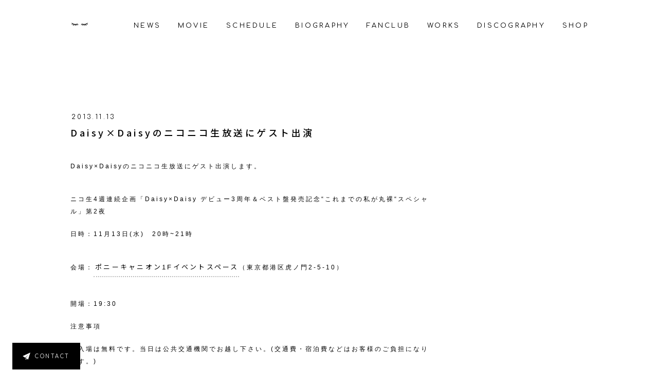

--- FILE ---
content_type: text/html; charset=UTF-8
request_url: https://www.014014.jp/schedules/1487
body_size: 6064
content:
<!DOCTYPE HTML>
<html lang="ja">

  <head>
    <meta charset="utf-8" />
    <meta name="viewport" content="width=device-width, initial-scale=1">
    <meta name="keywords" content="大石, 昌良, おおいし, まさよし, 014, 014014, サウンドスケジュール, サウスケ, Sound Schedule">
    <meta name="description" content="大石昌良オフィシャルウェブ">
    <meta property="og:title" content="大石昌良オフィシャルウェブ">
    <meta property="og:description" content="大石昌良オフィシャルウェブ">
    <meta property="og:site_name" content="大石昌良オフィシャルウェブ">
    <meta property="og:type" content="website">
    <meta property="og:url" content="https://www.014014.jp/">
    <meta property="og:image" content="/img/fb.png">
    <title>大石昌良　オーイシマサヨシ　オフィシャルウェブ</title>
    <link rel="shortcut icon" href="https://www.014014.jp/wp/wp-content/themes/oishimasayoshi/img/favicon.ico" />
    <link rel="apple-touch-icon" href="https://www.014014.jp/wp/wp-content/themes/oishimasayoshi/img/apple-touch-icon.png" sizes="180x180">
    <link rel="stylesheet" href="https://www.014014.jp/wp/wp-content/themes/oishimasayoshi/assets/css/format.css?3">
    <script src="https://www.014014.jp/wp/wp-content/themes/oishimasayoshi/assets/js/jquery.min.js" type="text/javascript"></script>
    <script src="https://www.014014.jp/wp/wp-content/themes/oishimasayoshi/assets/js/pace.js"></script>

    <link rel="stylesheet" href="https://www.014014.jp/wp/wp-content/themes/oishimasayoshi/assets/css/loading.css" />

        <link rel="stylesheet" href="https://www.014014.jp/wp/wp-content/themes/oishimasayoshi/assets/css/news.css" />
    
    <link href="https://fonts.googleapis.com/css?family=Noto+Sans+JP:300,400,500" rel="stylesheet">
    <link href="https://fonts.googleapis.com/css?family=Comfortaa&display=swap" rel="stylesheet">
    <meta name='robots' content='max-image-preview:large' />
<style id='wp-img-auto-sizes-contain-inline-css' type='text/css'>
img:is([sizes=auto i],[sizes^="auto," i]){contain-intrinsic-size:3000px 1500px}
/*# sourceURL=wp-img-auto-sizes-contain-inline-css */
</style>
<style id='wp-block-library-inline-css' type='text/css'>
:root{--wp-block-synced-color:#7a00df;--wp-block-synced-color--rgb:122,0,223;--wp-bound-block-color:var(--wp-block-synced-color);--wp-editor-canvas-background:#ddd;--wp-admin-theme-color:#007cba;--wp-admin-theme-color--rgb:0,124,186;--wp-admin-theme-color-darker-10:#006ba1;--wp-admin-theme-color-darker-10--rgb:0,107,160.5;--wp-admin-theme-color-darker-20:#005a87;--wp-admin-theme-color-darker-20--rgb:0,90,135;--wp-admin-border-width-focus:2px}@media (min-resolution:192dpi){:root{--wp-admin-border-width-focus:1.5px}}.wp-element-button{cursor:pointer}:root .has-very-light-gray-background-color{background-color:#eee}:root .has-very-dark-gray-background-color{background-color:#313131}:root .has-very-light-gray-color{color:#eee}:root .has-very-dark-gray-color{color:#313131}:root .has-vivid-green-cyan-to-vivid-cyan-blue-gradient-background{background:linear-gradient(135deg,#00d084,#0693e3)}:root .has-purple-crush-gradient-background{background:linear-gradient(135deg,#34e2e4,#4721fb 50%,#ab1dfe)}:root .has-hazy-dawn-gradient-background{background:linear-gradient(135deg,#faaca8,#dad0ec)}:root .has-subdued-olive-gradient-background{background:linear-gradient(135deg,#fafae1,#67a671)}:root .has-atomic-cream-gradient-background{background:linear-gradient(135deg,#fdd79a,#004a59)}:root .has-nightshade-gradient-background{background:linear-gradient(135deg,#330968,#31cdcf)}:root .has-midnight-gradient-background{background:linear-gradient(135deg,#020381,#2874fc)}:root{--wp--preset--font-size--normal:16px;--wp--preset--font-size--huge:42px}.has-regular-font-size{font-size:1em}.has-larger-font-size{font-size:2.625em}.has-normal-font-size{font-size:var(--wp--preset--font-size--normal)}.has-huge-font-size{font-size:var(--wp--preset--font-size--huge)}.has-text-align-center{text-align:center}.has-text-align-left{text-align:left}.has-text-align-right{text-align:right}.has-fit-text{white-space:nowrap!important}#end-resizable-editor-section{display:none}.aligncenter{clear:both}.items-justified-left{justify-content:flex-start}.items-justified-center{justify-content:center}.items-justified-right{justify-content:flex-end}.items-justified-space-between{justify-content:space-between}.screen-reader-text{border:0;clip-path:inset(50%);height:1px;margin:-1px;overflow:hidden;padding:0;position:absolute;width:1px;word-wrap:normal!important}.screen-reader-text:focus{background-color:#ddd;clip-path:none;color:#444;display:block;font-size:1em;height:auto;left:5px;line-height:normal;padding:15px 23px 14px;text-decoration:none;top:5px;width:auto;z-index:100000}html :where(.has-border-color){border-style:solid}html :where([style*=border-top-color]){border-top-style:solid}html :where([style*=border-right-color]){border-right-style:solid}html :where([style*=border-bottom-color]){border-bottom-style:solid}html :where([style*=border-left-color]){border-left-style:solid}html :where([style*=border-width]){border-style:solid}html :where([style*=border-top-width]){border-top-style:solid}html :where([style*=border-right-width]){border-right-style:solid}html :where([style*=border-bottom-width]){border-bottom-style:solid}html :where([style*=border-left-width]){border-left-style:solid}html :where(img[class*=wp-image-]){height:auto;max-width:100%}:where(figure){margin:0 0 1em}html :where(.is-position-sticky){--wp-admin--admin-bar--position-offset:var(--wp-admin--admin-bar--height,0px)}@media screen and (max-width:600px){html :where(.is-position-sticky){--wp-admin--admin-bar--position-offset:0px}}

/*# sourceURL=wp-block-library-inline-css */
</style><style id='global-styles-inline-css' type='text/css'>
:root{--wp--preset--aspect-ratio--square: 1;--wp--preset--aspect-ratio--4-3: 4/3;--wp--preset--aspect-ratio--3-4: 3/4;--wp--preset--aspect-ratio--3-2: 3/2;--wp--preset--aspect-ratio--2-3: 2/3;--wp--preset--aspect-ratio--16-9: 16/9;--wp--preset--aspect-ratio--9-16: 9/16;--wp--preset--color--black: #000000;--wp--preset--color--cyan-bluish-gray: #abb8c3;--wp--preset--color--white: #ffffff;--wp--preset--color--pale-pink: #f78da7;--wp--preset--color--vivid-red: #cf2e2e;--wp--preset--color--luminous-vivid-orange: #ff6900;--wp--preset--color--luminous-vivid-amber: #fcb900;--wp--preset--color--light-green-cyan: #7bdcb5;--wp--preset--color--vivid-green-cyan: #00d084;--wp--preset--color--pale-cyan-blue: #8ed1fc;--wp--preset--color--vivid-cyan-blue: #0693e3;--wp--preset--color--vivid-purple: #9b51e0;--wp--preset--gradient--vivid-cyan-blue-to-vivid-purple: linear-gradient(135deg,rgb(6,147,227) 0%,rgb(155,81,224) 100%);--wp--preset--gradient--light-green-cyan-to-vivid-green-cyan: linear-gradient(135deg,rgb(122,220,180) 0%,rgb(0,208,130) 100%);--wp--preset--gradient--luminous-vivid-amber-to-luminous-vivid-orange: linear-gradient(135deg,rgb(252,185,0) 0%,rgb(255,105,0) 100%);--wp--preset--gradient--luminous-vivid-orange-to-vivid-red: linear-gradient(135deg,rgb(255,105,0) 0%,rgb(207,46,46) 100%);--wp--preset--gradient--very-light-gray-to-cyan-bluish-gray: linear-gradient(135deg,rgb(238,238,238) 0%,rgb(169,184,195) 100%);--wp--preset--gradient--cool-to-warm-spectrum: linear-gradient(135deg,rgb(74,234,220) 0%,rgb(151,120,209) 20%,rgb(207,42,186) 40%,rgb(238,44,130) 60%,rgb(251,105,98) 80%,rgb(254,248,76) 100%);--wp--preset--gradient--blush-light-purple: linear-gradient(135deg,rgb(255,206,236) 0%,rgb(152,150,240) 100%);--wp--preset--gradient--blush-bordeaux: linear-gradient(135deg,rgb(254,205,165) 0%,rgb(254,45,45) 50%,rgb(107,0,62) 100%);--wp--preset--gradient--luminous-dusk: linear-gradient(135deg,rgb(255,203,112) 0%,rgb(199,81,192) 50%,rgb(65,88,208) 100%);--wp--preset--gradient--pale-ocean: linear-gradient(135deg,rgb(255,245,203) 0%,rgb(182,227,212) 50%,rgb(51,167,181) 100%);--wp--preset--gradient--electric-grass: linear-gradient(135deg,rgb(202,248,128) 0%,rgb(113,206,126) 100%);--wp--preset--gradient--midnight: linear-gradient(135deg,rgb(2,3,129) 0%,rgb(40,116,252) 100%);--wp--preset--font-size--small: 13px;--wp--preset--font-size--medium: 20px;--wp--preset--font-size--large: 36px;--wp--preset--font-size--x-large: 42px;--wp--preset--spacing--20: 0.44rem;--wp--preset--spacing--30: 0.67rem;--wp--preset--spacing--40: 1rem;--wp--preset--spacing--50: 1.5rem;--wp--preset--spacing--60: 2.25rem;--wp--preset--spacing--70: 3.38rem;--wp--preset--spacing--80: 5.06rem;--wp--preset--shadow--natural: 6px 6px 9px rgba(0, 0, 0, 0.2);--wp--preset--shadow--deep: 12px 12px 50px rgba(0, 0, 0, 0.4);--wp--preset--shadow--sharp: 6px 6px 0px rgba(0, 0, 0, 0.2);--wp--preset--shadow--outlined: 6px 6px 0px -3px rgb(255, 255, 255), 6px 6px rgb(0, 0, 0);--wp--preset--shadow--crisp: 6px 6px 0px rgb(0, 0, 0);}:where(.is-layout-flex){gap: 0.5em;}:where(.is-layout-grid){gap: 0.5em;}body .is-layout-flex{display: flex;}.is-layout-flex{flex-wrap: wrap;align-items: center;}.is-layout-flex > :is(*, div){margin: 0;}body .is-layout-grid{display: grid;}.is-layout-grid > :is(*, div){margin: 0;}:where(.wp-block-columns.is-layout-flex){gap: 2em;}:where(.wp-block-columns.is-layout-grid){gap: 2em;}:where(.wp-block-post-template.is-layout-flex){gap: 1.25em;}:where(.wp-block-post-template.is-layout-grid){gap: 1.25em;}.has-black-color{color: var(--wp--preset--color--black) !important;}.has-cyan-bluish-gray-color{color: var(--wp--preset--color--cyan-bluish-gray) !important;}.has-white-color{color: var(--wp--preset--color--white) !important;}.has-pale-pink-color{color: var(--wp--preset--color--pale-pink) !important;}.has-vivid-red-color{color: var(--wp--preset--color--vivid-red) !important;}.has-luminous-vivid-orange-color{color: var(--wp--preset--color--luminous-vivid-orange) !important;}.has-luminous-vivid-amber-color{color: var(--wp--preset--color--luminous-vivid-amber) !important;}.has-light-green-cyan-color{color: var(--wp--preset--color--light-green-cyan) !important;}.has-vivid-green-cyan-color{color: var(--wp--preset--color--vivid-green-cyan) !important;}.has-pale-cyan-blue-color{color: var(--wp--preset--color--pale-cyan-blue) !important;}.has-vivid-cyan-blue-color{color: var(--wp--preset--color--vivid-cyan-blue) !important;}.has-vivid-purple-color{color: var(--wp--preset--color--vivid-purple) !important;}.has-black-background-color{background-color: var(--wp--preset--color--black) !important;}.has-cyan-bluish-gray-background-color{background-color: var(--wp--preset--color--cyan-bluish-gray) !important;}.has-white-background-color{background-color: var(--wp--preset--color--white) !important;}.has-pale-pink-background-color{background-color: var(--wp--preset--color--pale-pink) !important;}.has-vivid-red-background-color{background-color: var(--wp--preset--color--vivid-red) !important;}.has-luminous-vivid-orange-background-color{background-color: var(--wp--preset--color--luminous-vivid-orange) !important;}.has-luminous-vivid-amber-background-color{background-color: var(--wp--preset--color--luminous-vivid-amber) !important;}.has-light-green-cyan-background-color{background-color: var(--wp--preset--color--light-green-cyan) !important;}.has-vivid-green-cyan-background-color{background-color: var(--wp--preset--color--vivid-green-cyan) !important;}.has-pale-cyan-blue-background-color{background-color: var(--wp--preset--color--pale-cyan-blue) !important;}.has-vivid-cyan-blue-background-color{background-color: var(--wp--preset--color--vivid-cyan-blue) !important;}.has-vivid-purple-background-color{background-color: var(--wp--preset--color--vivid-purple) !important;}.has-black-border-color{border-color: var(--wp--preset--color--black) !important;}.has-cyan-bluish-gray-border-color{border-color: var(--wp--preset--color--cyan-bluish-gray) !important;}.has-white-border-color{border-color: var(--wp--preset--color--white) !important;}.has-pale-pink-border-color{border-color: var(--wp--preset--color--pale-pink) !important;}.has-vivid-red-border-color{border-color: var(--wp--preset--color--vivid-red) !important;}.has-luminous-vivid-orange-border-color{border-color: var(--wp--preset--color--luminous-vivid-orange) !important;}.has-luminous-vivid-amber-border-color{border-color: var(--wp--preset--color--luminous-vivid-amber) !important;}.has-light-green-cyan-border-color{border-color: var(--wp--preset--color--light-green-cyan) !important;}.has-vivid-green-cyan-border-color{border-color: var(--wp--preset--color--vivid-green-cyan) !important;}.has-pale-cyan-blue-border-color{border-color: var(--wp--preset--color--pale-cyan-blue) !important;}.has-vivid-cyan-blue-border-color{border-color: var(--wp--preset--color--vivid-cyan-blue) !important;}.has-vivid-purple-border-color{border-color: var(--wp--preset--color--vivid-purple) !important;}.has-vivid-cyan-blue-to-vivid-purple-gradient-background{background: var(--wp--preset--gradient--vivid-cyan-blue-to-vivid-purple) !important;}.has-light-green-cyan-to-vivid-green-cyan-gradient-background{background: var(--wp--preset--gradient--light-green-cyan-to-vivid-green-cyan) !important;}.has-luminous-vivid-amber-to-luminous-vivid-orange-gradient-background{background: var(--wp--preset--gradient--luminous-vivid-amber-to-luminous-vivid-orange) !important;}.has-luminous-vivid-orange-to-vivid-red-gradient-background{background: var(--wp--preset--gradient--luminous-vivid-orange-to-vivid-red) !important;}.has-very-light-gray-to-cyan-bluish-gray-gradient-background{background: var(--wp--preset--gradient--very-light-gray-to-cyan-bluish-gray) !important;}.has-cool-to-warm-spectrum-gradient-background{background: var(--wp--preset--gradient--cool-to-warm-spectrum) !important;}.has-blush-light-purple-gradient-background{background: var(--wp--preset--gradient--blush-light-purple) !important;}.has-blush-bordeaux-gradient-background{background: var(--wp--preset--gradient--blush-bordeaux) !important;}.has-luminous-dusk-gradient-background{background: var(--wp--preset--gradient--luminous-dusk) !important;}.has-pale-ocean-gradient-background{background: var(--wp--preset--gradient--pale-ocean) !important;}.has-electric-grass-gradient-background{background: var(--wp--preset--gradient--electric-grass) !important;}.has-midnight-gradient-background{background: var(--wp--preset--gradient--midnight) !important;}.has-small-font-size{font-size: var(--wp--preset--font-size--small) !important;}.has-medium-font-size{font-size: var(--wp--preset--font-size--medium) !important;}.has-large-font-size{font-size: var(--wp--preset--font-size--large) !important;}.has-x-large-font-size{font-size: var(--wp--preset--font-size--x-large) !important;}
/*# sourceURL=global-styles-inline-css */
</style>

<style id='classic-theme-styles-inline-css' type='text/css'>
/*! This file is auto-generated */
.wp-block-button__link{color:#fff;background-color:#32373c;border-radius:9999px;box-shadow:none;text-decoration:none;padding:calc(.667em + 2px) calc(1.333em + 2px);font-size:1.125em}.wp-block-file__button{background:#32373c;color:#fff;text-decoration:none}
/*# sourceURL=/wp-includes/css/classic-themes.min.css */
</style>
<link rel="https://api.w.org/" href="https://www.014014.jp/wp-json/" /><link rel="canonical" href="https://www.014014.jp/schedules/1487" />
  </head>

  <body>
    <div class="wrap">
      <header>
        <div id="headerNav">
          <div>
            <a href="/">
              <div id="glasses"></div>
            </a>
          </div>
          <nav>
            <ul>
              <li><a href="/#homenews">NEWS</a></li>
              <li><a href="/#movie">MOVIE</a></li>
              <li><a href="/#schedule">SCHEDULE</a></li>
              <li><a href="/#biography">BIOGRAPHY</a></li>
              <li><a href="/#fanclub">FANCLUB</a></li>
              <li><a href="/works/">WORKS</a></li>
              <li><a href="/discography/">DISCOGRAPHY</a></li>
              <li><a href="https://canime.jp/10000760/" target="_blank">SHOP</a></li>
            </ul>
          </nav>
        </div>
        <div id="hmNav">
          <div class="hmNav">
            <ul>
              <li><a href="/">HOME</a></li>
              <li><a href="/#homenews">NEWS</a></li>
              <li><a href="/#movie">MOVIE</a></li>
              <li><a href="/#schedule">SCHEDULE</a></li>
              <li><a href="/#biography">BIOGRAPHY</a></li>
              <li><a href="/#fanclub">FANCLUB</a></li>
              <li><a href="/works/">WORKS</a></li>
              <li><a href="/discography/">DISCOGRAPHY</a></li>
              <li><a href="https://canime.jp/10000760/" target="_blank">SHOP</a></li>
              <li><a href="/contact">CONTACT</a></li>
              <li>
                <div class="sub-btn">
                  <a href="https://lnk.to/014014" target="_blank">
                    <img src="https://www.014014.jp/wp/wp-content/themes/oishimasayoshi/img/icon_play.svg" alt="">
                    音楽配信
                  </a>
                </div>
              </li>
            </ul>
          </div>
        </div>
      </header>
                <div id="newsarticle">
            <div>
                <ul>
                    <li>
                                            <div>
                            <time>2013.11.13</time>
                        </div>
                        <h2>Daisy×Daisyのニコニコ生放送にゲスト出演</h2>
                        <div class="newsarticle">
                            <div>
                                <p style="margin-bottom: 0px; font-size: 12px; font-family: 'Hiragino Kaku Gothic ProN';"><span style="font-family: Helvetica;">Daisy×Daisy</span>のニコニコ生放送にゲスト出演します。</p>
<p style="margin-bottom: 0px; font-size: 12px; font-family: 'Hiragino Kaku Gothic ProN';">
<p style="margin-bottom: 0px; font-size: 12px; font-family: 'Hiragino Kaku Gothic ProN';">ニコ生<span style="font-family: Helvetica;">4</span>週連続企画「<span style="font-family: Helvetica;">Daisy×Daisy </span>デビュー<span style="font-family: Helvetica;">3</span>周年＆ベスト盤発売記念<span style="font-family: Helvetica;">&#8220;</span>これまでの私が丸裸<span style="font-family: Helvetica;">&#8220;</span>スペシャル」第<span style="font-family: Helvetica;">2</span>夜</p>
<p style="margin-bottom: 0px; font-size: 12px; font-family: Helvetica;"><span style="font-family: 'Hiragino Kaku Gothic ProN';">日時：</span>11<span style="font-family: 'Hiragino Kaku Gothic ProN';">月</span>13<span style="font-family: 'Hiragino Kaku Gothic ProN';">日</span>(<span style="font-family: 'Hiragino Kaku Gothic ProN';">水</span>)<span style="font-family: 'Hiragino Kaku Gothic ProN';">　</span>20<span style="font-family: 'Hiragino Kaku Gothic ProN';">時</span>~21<span style="font-family: 'Hiragino Kaku Gothic ProN';">時　</span></p>
<p style="margin-bottom: 0px; font-size: 12px; font-family: 'Hiragino Kaku Gothic ProN';">会場：<a href="http://www.ponycanyon.co.jp/comp/map.html">ポニーキャニオン<span style="font-family: Helvetica;">1F</span>イベントスペース</a>（東京都港区虎ノ門<span style="font-family: Helvetica;">2-5-10</span>）</p>
<p style="margin-bottom: 0px; font-size: 12px; font-family: Helvetica;"><span style="font-family: 'Hiragino Kaku Gothic ProN';">開場：</span>19:30</p>
<p style="margin-bottom: 0px; font-size: 12px; font-family: 'Hiragino Kaku Gothic ProN';">注意事項</p>
<p style="margin-bottom: 0px; font-size: 12px; font-family: 'Hiragino Kaku Gothic ProN';">・入場は無料です。当日は公共交通機関でお越し下さい。<span style="font-family: Helvetica;">(</span>交通費・宿泊費などはお客様のご負担になります。<span style="font-family: Helvetica;">)</span></p>
<p style="margin-bottom: 0px; font-size: 12px; font-family: 'Hiragino Kaku Gothic ProN';">・生放送中に観覧いただいている様子が放送される場合があります。</p>
<p style="margin-bottom: 0px; font-size: 12px; font-family: 'Hiragino Kaku Gothic ProN';">・観覧希望者多数の場合は先着にて締切りになる場合がございます。あらかじめご了承ください。</p>
<p style="margin-bottom: 0px; font-size: 12px; font-family: 'Hiragino Kaku Gothic ProN';">・観覧席での出演者写真・映像の撮影は固く禁じます。</p>
<p style="margin-bottom: 0px; font-size: 12px; font-family: Helvetica; color: #232323; min-height: 14px;">
<p style="margin-bottom: 0px; font-size: 12px; font-family: Helvetica; color: #232323; min-height: 14px;">
<p style="margin-bottom: 0px; font-size: 12px; font-family: Helvetica; color: #4787ff;"><span style="font-family: 'Hiragino Kaku Gothic ProN'; color: #232323;">放送</span><span style="color: #232323;">URL :<a href="http://live.nicovideo.jp/watch/lv156929145"><span style="color: #4787ff;">http://live.nicovideo.jp/watch/lv156929145</span></a></span></p>
                            </div>
                            <div>
                                                            </div>
                        </div>
                                        </li>
                </ul>
            </div>
            <div>
                                <p><a href="https://www.014014.jp/schedule/live?y=2026&m=01">一覧に戻る</a></p>
            </div>
        </div>
                  <div id="subscription">
            <div class="sub-btn">
              <a href="https://lnk.to/014014" target="_blank">
                <img src="https://www.014014.jp/wp/wp-content/themes/oishimasayoshi/img/icon_play.svg" alt="">
                音楽配信
              </a>
            </div>
          </div>
          <footer>
            <div class="fixedContact">
              <p><a href="/contact/">CONTACT</a></p>
            </div>
            <div>
                <div>
                    <p><a href="/contact/">CONTACT</a></p>
                </div>
                <div id="pagetop"><a href="#"></a></div>
                <div>
                    <p>&copy; OISHI MASAYOSHI</p>
                </div>
            </div>
        </footer>
    </div>

        <script src="https://www.014014.jp/wp/wp-content/themes/oishimasayoshi/assets/js/lottie.js" type="text/javascript"></script>
        <script>
            lottie.loadAnimation({
              container: document.getElementById('glasses'),
              renderer: 'svg',
              loop: true,
              autoplay: true,
              path: 'https://www.014014.jp/wp/wp-content/themes/oishimasayoshi/assets/js/data.json'
            });
        </script>
        <script src="https://www.014014.jp/wp/wp-content/themes/oishimasayoshi/assets/js/jquery.fatNav.min.js" type="text/javascript"></script>
        <script src="https://www.014014.jp/wp/wp-content/themes/oishimasayoshi/assets/js/menu.js" type="text/javascript"></script>

        <script src="https://www.014014.jp/wp/wp-content/themes/oishimasayoshi/slick/slick.js" type="text/javascript" charset="utf-8"></script>
        <script type="text/javascript">
        $(document).on('ready', function() {

          $(".movie").slick({
            dots: false,
            infinite: true,
            slidesToShow: 1,
            slidesToScroll: 1,
            responsive: [
        {
        breakpoint: 768, // ウィンドウサイズが480px～768pxまでの設定
        settings: {
          slidesToShow: 1,
          slidesToScroll: 1
        }},
        {
        breakpoint: 480, // ウィンドウサイズが～479pxまでの設定
        settings: {
          slidesToShow: 1,
          slidesToScroll: 1
        }}],
          });

        });
        </script>

        <script type="text/javascript">
          $(document).on('ready', function() {

            $(".discography").slick({
              dots: false,
              infinite: true,
              slidesToShow: 3,
              slidesToScroll: 3,
              responsive: [
          {
          breakpoint: 880, // ウィンドウサイズが480px～768pxまでの設定
          settings: {
            slidesToShow: 2,
            slidesToScroll: 2
          }},
          {
          breakpoint: 680, // ウィンドウサイズが～479pxまでの設定
          settings: {
            slidesToShow: 1,
            slidesToScroll: 1
          }}],
            });

          });
        </script>

        <script>
            Pace.on('done', function(){
                $('.wrap').addClass("show");
            });
        </script>
        <script>
          $(window).on('load resize', function() {
            const w = window.innerWidth;
            var h = $('#bioeye_content').innerHeight() + 100;
            if(w < 768){
              $('#biography > div > div:nth-child(2)').height(h);
            }
            else{
              $('.biography_content_description').height('auto');
            }
          });
        </script>
        <script>
            $(function(){
               // #で始まるアンカーをクリックした場合に処理
               $('a[href^=#]').click(function() {
                  // スクロールの速度
                  var speed = 400; // ミリ秒
                  // アンカーの値取得
                  var href= $(this).attr("href");
                  // 移動先を取得
                  var target = $(href == "#" || href == "" ? 'html' : href);
                  // 移動先を数値で取得
                  var position = target.offset().top;
                  // スムーススクロール
                  $('body,html').animate({scrollTop:position}, speed, 'swing');
                  return false;
               });
            });
        </script>
        <script>
    jQuery(function($){
        $(".btnRewrite").bind("click", function(){
            $(this.form).find(":textarea, :text, select").val("").end();
        });
    });
</script>

    </body>
<script type="speculationrules">
{"prefetch":[{"source":"document","where":{"and":[{"href_matches":"/*"},{"not":{"href_matches":["/wp/wp-*.php","/wp/wp-admin/*","/wp/wp-content/uploads/*","/wp/wp-content/*","/wp/wp-content/plugins/*","/wp/wp-content/themes/oishimasayoshi/*","/*\\?(.+)"]}},{"not":{"selector_matches":"a[rel~=\"nofollow\"]"}},{"not":{"selector_matches":".no-prefetch, .no-prefetch a"}}]},"eagerness":"conservative"}]}
</script>
</html>

--- FILE ---
content_type: application/javascript
request_url: https://www.014014.jp/wp/wp-content/themes/oishimasayoshi/assets/js/lottie.js
body_size: 89298
content:
(typeof navigator !== "undefined") && (function(root, factory) {
    if (typeof define === "function" && define.amd) {
        define(function() {
            return factory(root);
        });
    } else if (typeof module === "object" && module.exports) {
        module.exports = factory(root);
    } else {
        root.lottie = factory(root);
        root.bodymovin = root.lottie;
    }
}((window || {}), function(window) {
    "use strict";
    var svgNS = "http://www.w3.org/2000/svg";

var locationHref = '';

var initialDefaultFrame = -999999;

var subframeEnabled = true;
var expressionsPlugin;
var isSafari = /^((?!chrome|android).)*safari/i.test(navigator.userAgent);
var cachedColors = {};
var bm_rounder = Math.round;
var bm_rnd;
var bm_pow = Math.pow;
var bm_sqrt = Math.sqrt;
var bm_abs = Math.abs;
var bm_floor = Math.floor;
var bm_max = Math.max;
var bm_min = Math.min;
var blitter = 10;

var BMMath = {};
(function(){
    var propertyNames = ["abs", "acos", "acosh", "asin", "asinh", "atan", "atanh", "atan2", "ceil", "cbrt", "expm1", "clz32", "cos", "cosh", "exp", "floor", "fround", "hypot", "imul", "log", "log1p", "log2", "log10", "max", "min", "pow", "random", "round", "sign", "sin", "sinh", "sqrt", "tan", "tanh", "trunc", "E", "LN10", "LN2", "LOG10E", "LOG2E", "PI", "SQRT1_2", "SQRT2"];
    var i, len = propertyNames.length;
    for(i=0;i<len;i+=1){
        BMMath[propertyNames[i]] = Math[propertyNames[i]];
    }
}());

function ProjectInterface(){return {};}

BMMath.random = Math.random;
BMMath.abs = function(val){
    var tOfVal = typeof val;
    if(tOfVal === 'object' && val.length){
        var absArr = createSizedArray(val.length);
        var i, len = val.length;
        for(i=0;i<len;i+=1){
            absArr[i] = Math.abs(val[i]);
        }
        return absArr;
    }
    return Math.abs(val);

};
var defaultCurveSegments = 150;
var degToRads = Math.PI/180;
var roundCorner = 0.5519;

function roundValues(flag){
    if(flag){
        bm_rnd = Math.round;
    }else{
        bm_rnd = function(val){
            return val;
        };
    }
}
roundValues(false);

function styleDiv(element){
    element.style.position = 'absolute';
    element.style.top = 0;
    element.style.left = 0;
    element.style.display = 'block';
    element.style.transformOrigin = element.style.webkitTransformOrigin = '0 0';
    element.style.backfaceVisibility  = element.style.webkitBackfaceVisibility = 'visible';
    element.style.transformStyle = element.style.webkitTransformStyle = element.style.mozTransformStyle = "preserve-3d";
}

function BMEnterFrameEvent(n,c,t,d){
    this.type = n;
    this.currentTime = c;
    this.totalTime = t;
    this.direction = d < 0 ? -1:1;
}

function BMCompleteEvent(n,d){
    this.type = n;
    this.direction = d < 0 ? -1:1;
}

function BMCompleteLoopEvent(n,c,t,d){
    this.type = n;
    this.currentLoop = t;
    this.totalLoops = c;
    this.direction = d < 0 ? -1:1;
}

function BMSegmentStartEvent(n,f,t){
    this.type = n;
    this.firstFrame = f;
    this.totalFrames = t;
}

function BMDestroyEvent(n,t){
    this.type = n;
    this.target = t;
}

var createElementID = (function(){
    var _count = 0;
    return function createID() {
        return '__lottie_element_' + ++_count
    }
}())

function HSVtoRGB(h, s, v) {
    var r, g, b, i, f, p, q, t;
    i = Math.floor(h * 6);
    f = h * 6 - i;
    p = v * (1 - s);
    q = v * (1 - f * s);
    t = v * (1 - (1 - f) * s);
    switch (i % 6) {
        case 0: r = v; g = t; b = p; break;
        case 1: r = q; g = v; b = p; break;
        case 2: r = p; g = v; b = t; break;
        case 3: r = p; g = q; b = v; break;
        case 4: r = t; g = p; b = v; break;
        case 5: r = v; g = p; b = q; break;
    }
    return [ r,
        g,
         b ];
}

function RGBtoHSV(r, g, b) {
    var max = Math.max(r, g, b), min = Math.min(r, g, b),
        d = max - min,
        h,
        s = (max === 0 ? 0 : d / max),
        v = max / 255;

    switch (max) {
        case min: h = 0; break;
        case r: h = (g - b) + d * (g < b ? 6: 0); h /= 6 * d; break;
        case g: h = (b - r) + d * 2; h /= 6 * d; break;
        case b: h = (r - g) + d * 4; h /= 6 * d; break;
    }

    return [
         h,
         s,
         v
    ];
}

function addSaturationToRGB(color,offset){
    var hsv = RGBtoHSV(color[0]*255,color[1]*255,color[2]*255);
    hsv[1] += offset;
    if (hsv[1] > 1) {
        hsv[1] = 1;
    }
    else if (hsv[1] <= 0) {
        hsv[1] = 0;
    }
    return HSVtoRGB(hsv[0],hsv[1],hsv[2]);
}

function addBrightnessToRGB(color,offset){
    var hsv = RGBtoHSV(color[0]*255,color[1]*255,color[2]*255);
    hsv[2] += offset;
    if (hsv[2] > 1) {
        hsv[2] = 1;
    }
    else if (hsv[2] < 0) {
        hsv[2] = 0;
    }
    return HSVtoRGB(hsv[0],hsv[1],hsv[2]);
}

function addHueToRGB(color,offset) {
    var hsv = RGBtoHSV(color[0]*255,color[1]*255,color[2]*255);
    hsv[0] += offset/360;
    if (hsv[0] > 1) {
        hsv[0] -= 1;
    }
    else if (hsv[0] < 0) {
        hsv[0] += 1;
    }
    return HSVtoRGB(hsv[0],hsv[1],hsv[2]);
}

var rgbToHex = (function(){
    var colorMap = [];
    var i;
    var hex;
    for(i=0;i<256;i+=1){
        hex = i.toString(16);
        colorMap[i] = hex.length == 1 ? '0' + hex : hex;
    }

    return function(r, g, b) {
        if(r<0){
            r = 0;
        }
        if(g<0){
            g = 0;
        }
        if(b<0){
            b = 0;
        }
        return '#' + colorMap[r] + colorMap[g] + colorMap[b];
    };
}());
function BaseEvent(){}
BaseEvent.prototype = {
    triggerEvent: function (eventName, args) {
        if (this._cbs[eventName]) {
            var len = this._cbs[eventName].length;
            for (var i = 0; i < len; i++){
                this._cbs[eventName][i](args);
            }
        }
    },
    addEventListener: function (eventName, callback) {
        if (!this._cbs[eventName]){
            this._cbs[eventName] = [];
        }
        this._cbs[eventName].push(callback);

        return function() {
            this.removeEventListener(eventName, callback);
        }.bind(this);
    },
    removeEventListener: function (eventName,callback){
        if (!callback){
            this._cbs[eventName] = null;
        }else if(this._cbs[eventName]){
            var i = 0, len = this._cbs[eventName].length;
            while(i<len){
                if(this._cbs[eventName][i] === callback){
                    this._cbs[eventName].splice(i,1);
                    i -=1;
                    len -= 1;
                }
                i += 1;
            }
            if(!this._cbs[eventName].length){
                this._cbs[eventName] = null;
            }
        }
    }
};
var createTypedArray = (function(){
    function createRegularArray(type, len){
        var i = 0, arr = [], value;
        switch(type) {
            case 'int16':
            case 'uint8c':
                value = 1;
                break;
            default:
                value = 1.1;
                break;
        }
        for(i = 0; i < len; i += 1) {
            arr.push(value);
        }
        return arr;
    }
    function createTypedArray(type, len){
        if(type === 'float32') {
            return new Float32Array(len);
        } else if(type === 'int16') {
            return new Int16Array(len);
        } else if(type === 'uint8c') {
            return new Uint8ClampedArray(len);
        }
    }
    if(typeof Uint8ClampedArray === 'function' && typeof Float32Array === 'function') {
        return createTypedArray;
    } else {
        return createRegularArray;
    }
}());

function createSizedArray(len) {
    return Array.apply(null,{length:len});
}
function createNS(type) {
    //return {appendChild:function(){},setAttribute:function(){},style:{}}
    return document.createElementNS(svgNS, type);
}
function createTag(type) {
    //return {appendChild:function(){},setAttribute:function(){},style:{}}
    return document.createElement(type);
}
function DynamicPropertyContainer(){};
DynamicPropertyContainer.prototype = {
    addDynamicProperty: function(prop) {
        if(this.dynamicProperties.indexOf(prop) === -1) {
            this.dynamicProperties.push(prop);
            this.container.addDynamicProperty(this);
            this._isAnimated = true;
        }
    },
    iterateDynamicProperties: function(){
        this._mdf = false;
        var i, len = this.dynamicProperties.length;
        for(i=0;i<len;i+=1){
            this.dynamicProperties[i].getValue();
            if(this.dynamicProperties[i]._mdf) {
                this._mdf = true;
            }
        }
    },
    initDynamicPropertyContainer: function(container){
        this.container = container;
        this.dynamicProperties = [];
        this._mdf = false;
        this._isAnimated = false;
    }
}
var getBlendMode = (function() {

    var blendModeEnums = {
        0:'source-over',
        1:'multiply',
        2:'screen',
        3:'overlay',
        4:'darken',
        5:'lighten',
        6:'color-dodge',
        7:'color-burn',
        8:'hard-light',
        9:'soft-light',
        10:'difference',
        11:'exclusion',
        12:'hue',
        13:'saturation',
        14:'color',
        15:'luminosity'
    }

    return function(mode) {
        return blendModeEnums[mode] || '';
    }
}())
/*!
 Transformation Matrix v2.0
 (c) Epistemex 2014-2015
 www.epistemex.com
 By Ken Fyrstenberg
 Contributions by leeoniya.
 License: MIT, header required.
 */

/**
 * 2D transformation matrix object initialized with identity matrix.
 *
 * The matrix can synchronize a canvas context by supplying the context
 * as an argument, or later apply current absolute transform to an
 * existing context.
 *
 * All values are handled as floating point values.
 *
 * @param {CanvasRenderingContext2D} [context] - Optional context to sync with Matrix
 * @prop {number} a - scale x
 * @prop {number} b - shear y
 * @prop {number} c - shear x
 * @prop {number} d - scale y
 * @prop {number} e - translate x
 * @prop {number} f - translate y
 * @prop {CanvasRenderingContext2D|null} [context=null] - set or get current canvas context
 * @constructor
 */

var Matrix = (function(){

    var _cos = Math.cos;
    var _sin = Math.sin;
    var _tan = Math.tan;
    var _rnd = Math.round;

    function reset(){
        this.props[0] = 1;
        this.props[1] = 0;
        this.props[2] = 0;
        this.props[3] = 0;
        this.props[4] = 0;
        this.props[5] = 1;
        this.props[6] = 0;
        this.props[7] = 0;
        this.props[8] = 0;
        this.props[9] = 0;
        this.props[10] = 1;
        this.props[11] = 0;
        this.props[12] = 0;
        this.props[13] = 0;
        this.props[14] = 0;
        this.props[15] = 1;
        return this;
    }

    function rotate(angle) {
        if(angle === 0){
            return this;
        }
        var mCos = _cos(angle);
        var mSin = _sin(angle);
        return this._t(mCos, -mSin,  0, 0, mSin,  mCos, 0, 0, 0,  0,  1, 0, 0, 0, 0, 1);
    }

    function rotateX(angle){
        if(angle === 0){
            return this;
        }
        var mCos = _cos(angle);
        var mSin = _sin(angle);
        return this._t(1, 0, 0, 0, 0, mCos, -mSin, 0, 0, mSin,  mCos, 0, 0, 0, 0, 1);
    }

    function rotateY(angle){
        if(angle === 0){
            return this;
        }
        var mCos = _cos(angle);
        var mSin = _sin(angle);
        return this._t(mCos,  0,  mSin, 0, 0, 1, 0, 0, -mSin,  0,  mCos, 0, 0, 0, 0, 1);
    }

    function rotateZ(angle){
        if(angle === 0){
            return this;
        }
        var mCos = _cos(angle);
        var mSin = _sin(angle);
        return this._t(mCos, -mSin,  0, 0, mSin,  mCos, 0, 0, 0,  0,  1, 0, 0, 0, 0, 1);
    }

    function shear(sx,sy){
        return this._t(1, sy, sx, 1, 0, 0);
    }

    function skew(ax, ay){
        return this.shear(_tan(ax), _tan(ay));
    }

    function skewFromAxis(ax, angle){
        var mCos = _cos(angle);
        var mSin = _sin(angle);
        return this._t(mCos, mSin,  0, 0, -mSin,  mCos, 0, 0, 0,  0,  1, 0, 0, 0, 0, 1)
            ._t(1, 0,  0, 0, _tan(ax),  1, 0, 0, 0,  0,  1, 0, 0, 0, 0, 1)
            ._t(mCos, -mSin,  0, 0, mSin,  mCos, 0, 0, 0,  0,  1, 0, 0, 0, 0, 1);
        //return this._t(mCos, mSin, -mSin, mCos, 0, 0)._t(1, 0, _tan(ax), 1, 0, 0)._t(mCos, -mSin, mSin, mCos, 0, 0);
    }

    function scale(sx, sy, sz) {
        if(!sz && sz !== 0) {
            sz = 1;
        }
        if(sx === 1 && sy === 1 && sz === 1){
            return this;
        }
        return this._t(sx, 0, 0, 0, 0, sy, 0, 0, 0, 0, sz, 0, 0, 0, 0, 1);
    }

    function setTransform(a, b, c, d, e, f, g, h, i, j, k, l, m, n, o, p) {
        this.props[0] = a;
        this.props[1] = b;
        this.props[2] = c;
        this.props[3] = d;
        this.props[4] = e;
        this.props[5] = f;
        this.props[6] = g;
        this.props[7] = h;
        this.props[8] = i;
        this.props[9] = j;
        this.props[10] = k;
        this.props[11] = l;
        this.props[12] = m;
        this.props[13] = n;
        this.props[14] = o;
        this.props[15] = p;
        return this;
    }

    function translate(tx, ty, tz) {
        tz = tz || 0;
        if(tx !== 0 || ty !== 0 || tz !== 0){
            return this._t(1,0,0,0,0,1,0,0,0,0,1,0,tx,ty,tz,1);
        }
        return this;
    }

    function transform(a2, b2, c2, d2, e2, f2, g2, h2, i2, j2, k2, l2, m2, n2, o2, p2) {

        var _p = this.props;

        if(a2 === 1 && b2 === 0 && c2 === 0 && d2 === 0 && e2 === 0 && f2 === 1 && g2 === 0 && h2 === 0 && i2 === 0 && j2 === 0 && k2 === 1 && l2 === 0){
            //NOTE: commenting this condition because TurboFan deoptimizes code when present
            //if(m2 !== 0 || n2 !== 0 || o2 !== 0){
                _p[12] = _p[12] * a2 + _p[15] * m2;
                _p[13] = _p[13] * f2 + _p[15] * n2;
                _p[14] = _p[14] * k2 + _p[15] * o2;
                _p[15] = _p[15] * p2;
            //}
            this._identityCalculated = false;
            return this;
        }

        var a1 = _p[0];
        var b1 = _p[1];
        var c1 = _p[2];
        var d1 = _p[3];
        var e1 = _p[4];
        var f1 = _p[5];
        var g1 = _p[6];
        var h1 = _p[7];
        var i1 = _p[8];
        var j1 = _p[9];
        var k1 = _p[10];
        var l1 = _p[11];
        var m1 = _p[12];
        var n1 = _p[13];
        var o1 = _p[14];
        var p1 = _p[15];

        /* matrix order (canvas compatible):
         * ace
         * bdf
         * 001
         */
        _p[0] = a1 * a2 + b1 * e2 + c1 * i2 + d1 * m2;
        _p[1] = a1 * b2 + b1 * f2 + c1 * j2 + d1 * n2 ;
        _p[2] = a1 * c2 + b1 * g2 + c1 * k2 + d1 * o2 ;
        _p[3] = a1 * d2 + b1 * h2 + c1 * l2 + d1 * p2 ;

        _p[4] = e1 * a2 + f1 * e2 + g1 * i2 + h1 * m2 ;
        _p[5] = e1 * b2 + f1 * f2 + g1 * j2 + h1 * n2 ;
        _p[6] = e1 * c2 + f1 * g2 + g1 * k2 + h1 * o2 ;
        _p[7] = e1 * d2 + f1 * h2 + g1 * l2 + h1 * p2 ;

        _p[8] = i1 * a2 + j1 * e2 + k1 * i2 + l1 * m2 ;
        _p[9] = i1 * b2 + j1 * f2 + k1 * j2 + l1 * n2 ;
        _p[10] = i1 * c2 + j1 * g2 + k1 * k2 + l1 * o2 ;
        _p[11] = i1 * d2 + j1 * h2 + k1 * l2 + l1 * p2 ;

        _p[12] = m1 * a2 + n1 * e2 + o1 * i2 + p1 * m2 ;
        _p[13] = m1 * b2 + n1 * f2 + o1 * j2 + p1 * n2 ;
        _p[14] = m1 * c2 + n1 * g2 + o1 * k2 + p1 * o2 ;
        _p[15] = m1 * d2 + n1 * h2 + o1 * l2 + p1 * p2 ;

        this._identityCalculated = false;
        return this;
    }

    function isIdentity() {
        if(!this._identityCalculated){
            this._identity = !(this.props[0] !== 1 || this.props[1] !== 0 || this.props[2] !== 0 || this.props[3] !== 0 || this.props[4] !== 0 || this.props[5] !== 1 || this.props[6] !== 0 || this.props[7] !== 0 || this.props[8] !== 0 || this.props[9] !== 0 || this.props[10] !== 1 || this.props[11] !== 0 || this.props[12] !== 0 || this.props[13] !== 0 || this.props[14] !== 0 || this.props[15] !== 1);
            this._identityCalculated = true;
        }
        return this._identity;
    }

    function equals(matr){
        var i = 0;
        while (i < 16) {
            if(matr.props[i] !== this.props[i]) {
                return false;
            }
            i+=1;
        }
        return true;
    }

    function clone(matr){
        var i;
        for(i=0;i<16;i+=1){
            matr.props[i] = this.props[i];
        }
    }

    function cloneFromProps(props){
        var i;
        for(i=0;i<16;i+=1){
            this.props[i] = props[i];
        }
    }

    function applyToPoint(x, y, z) {

        return {
            x: x * this.props[0] + y * this.props[4] + z * this.props[8] + this.props[12],
            y: x * this.props[1] + y * this.props[5] + z * this.props[9] + this.props[13],
            z: x * this.props[2] + y * this.props[6] + z * this.props[10] + this.props[14]
        };
        /*return {
         x: x * me.a + y * me.c + me.e,
         y: x * me.b + y * me.d + me.f
         };*/
    }
    function applyToX(x, y, z) {
        return x * this.props[0] + y * this.props[4] + z * this.props[8] + this.props[12];
    }
    function applyToY(x, y, z) {
        return x * this.props[1] + y * this.props[5] + z * this.props[9] + this.props[13];
    }
    function applyToZ(x, y, z) {
        return x * this.props[2] + y * this.props[6] + z * this.props[10] + this.props[14];
    }

    function inversePoint(pt) {
        var determinant = this.props[0] * this.props[5] - this.props[1] * this.props[4];
        var a = this.props[5]/determinant;
        var b = - this.props[1]/determinant;
        var c = - this.props[4]/determinant;
        var d = this.props[0]/determinant;
        var e = (this.props[4] * this.props[13] - this.props[5] * this.props[12])/determinant;
        var f = - (this.props[0] * this.props[13] - this.props[1] * this.props[12])/determinant;
        return [pt[0] * a + pt[1] * c + e, pt[0] * b + pt[1] * d + f, 0];
    }

    function inversePoints(pts){
        var i, len = pts.length, retPts = [];
        for(i=0;i<len;i+=1){
            retPts[i] = inversePoint(pts[i]);
        }
        return retPts;
    }

    function applyToTriplePoints(pt1, pt2, pt3) {
        var arr = createTypedArray('float32', 6);
        if(this.isIdentity()) {
            arr[0] = pt1[0];
            arr[1] = pt1[1];
            arr[2] = pt2[0];
            arr[3] = pt2[1];
            arr[4] = pt3[0];
            arr[5] = pt3[1];
        } else {
            var p0 = this.props[0], p1 = this.props[1], p4 = this.props[4], p5 = this.props[5], p12 = this.props[12], p13 = this.props[13];
            arr[0] = pt1[0] * p0 + pt1[1] * p4 + p12;
            arr[1] = pt1[0] * p1 + pt1[1] * p5 + p13;
            arr[2] = pt2[0] * p0 + pt2[1] * p4 + p12;
            arr[3] = pt2[0] * p1 + pt2[1] * p5 + p13;
            arr[4] = pt3[0] * p0 + pt3[1] * p4 + p12;
            arr[5] = pt3[0] * p1 + pt3[1] * p5 + p13;
        }
        return arr;
    }

    function applyToPointArray(x,y,z){
        var arr;
        if(this.isIdentity()) {
            arr = [x,y,z];
        } else {
            arr = [x * this.props[0] + y * this.props[4] + z * this.props[8] + this.props[12],x * this.props[1] + y * this.props[5] + z * this.props[9] + this.props[13],x * this.props[2] + y * this.props[6] + z * this.props[10] + this.props[14]];
        }
        return arr;
    }

    function applyToPointStringified(x, y) {
        if(this.isIdentity()) {
            return x + ',' + y;
        }
        var _p = this.props;
        return Math.round((x * _p[0] + y * _p[4] + _p[12]) * 100) / 100+','+ Math.round((x * _p[1] + y * _p[5] + _p[13]) * 100) / 100;
    }

    function toCSS() {
        //Doesn't make much sense to add this optimization. If it is an identity matrix, it's very likely this will get called only once since it won't be keyframed.
        /*if(this.isIdentity()) {
            return '';
        }*/
        var i = 0;
        var props = this.props;
        var cssValue = 'matrix3d(';
        var v = 10000;
        while(i<16){
            cssValue += _rnd(props[i]*v)/v;
            cssValue += i === 15 ? ')':',';
            i += 1;
        }
        return cssValue;
    }

    function roundMatrixProperty(val) {
        var v = 10000;
        if((val < 0.000001 && val > 0) || (val > -0.000001 && val < 0)) {
            return _rnd(val * v) / v;
        }
        return val;
    }

    function to2dCSS() {
        //Doesn't make much sense to add this optimization. If it is an identity matrix, it's very likely this will get called only once since it won't be keyframed.
        /*if(this.isIdentity()) {
            return '';
        }*/
        var props = this.props;
        var _a = roundMatrixProperty(props[0]);
        var _b = roundMatrixProperty(props[1]);
        var _c = roundMatrixProperty(props[4]);
        var _d = roundMatrixProperty(props[5]);
        var _e = roundMatrixProperty(props[12]);
        var _f = roundMatrixProperty(props[13]);
        return "matrix(" + _a + ',' + _b + ',' + _c + ',' + _d + ',' + _e + ',' + _f + ")";
    }

    return function(){
        this.reset = reset;
        this.rotate = rotate;
        this.rotateX = rotateX;
        this.rotateY = rotateY;
        this.rotateZ = rotateZ;
        this.skew = skew;
        this.skewFromAxis = skewFromAxis;
        this.shear = shear;
        this.scale = scale;
        this.setTransform = setTransform;
        this.translate = translate;
        this.transform = transform;
        this.applyToPoint = applyToPoint;
        this.applyToX = applyToX;
        this.applyToY = applyToY;
        this.applyToZ = applyToZ;
        this.applyToPointArray = applyToPointArray;
        this.applyToTriplePoints = applyToTriplePoints;
        this.applyToPointStringified = applyToPointStringified;
        this.toCSS = toCSS;
        this.to2dCSS = to2dCSS;
        this.clone = clone;
        this.cloneFromProps = cloneFromProps;
        this.equals = equals;
        this.inversePoints = inversePoints;
        this.inversePoint = inversePoint;
        this._t = this.transform;
        this.isIdentity = isIdentity;
        this._identity = true;
        this._identityCalculated = false;

        this.props = createTypedArray('float32', 16);
        this.reset();
    };
}());

/*
 Copyright 2014 David Bau.

 Permission is hereby granted, free of charge, to any person obtaining
 a copy of this software and associated documentation files (the
 "Software"), to deal in the Software without restriction, including
 without limitation the rights to use, copy, modify, merge, publish,
 distribute, sublicense, and/or sell copies of the Software, and to
 permit persons to whom the Software is furnished to do so, subject to
 the following conditions:

 The above copyright notice and this permission notice shall be
 included in all copies or substantial portions of the Software.

 THE SOFTWARE IS PROVIDED "AS IS", WITHOUT WARRANTY OF ANY KIND,
 EXPRESS OR IMPLIED, INCLUDING BUT NOT LIMITED TO THE WARRANTIES OF
 MERCHANTABILITY, FITNESS FOR A PARTICULAR PURPOSE AND NONINFRINGEMENT.
 IN NO EVENT SHALL THE AUTHORS OR COPYRIGHT HOLDERS BE LIABLE FOR ANY
 CLAIM, DAMAGES OR OTHER LIABILITY, WHETHER IN AN ACTION OF CONTRACT,
 TORT OR OTHERWISE, ARISING FROM, OUT OF OR IN CONNECTION WITH THE
 SOFTWARE OR THE USE OR OTHER DEALINGS IN THE SOFTWARE.

 */

(function (pool, math) {
//
// The following constants are related to IEEE 754 limits.
//
    var global = this,
        width = 256,        // each RC4 output is 0 <= x < 256
        chunks = 6,         // at least six RC4 outputs for each double
        digits = 52,        // there are 52 significant digits in a double
        rngname = 'random', // rngname: name for Math.random and Math.seedrandom
        startdenom = math.pow(width, chunks),
        significance = math.pow(2, digits),
        overflow = significance * 2,
        mask = width - 1,
        nodecrypto;         // node.js crypto module, initialized at the bottom.

//
// seedrandom()
// This is the seedrandom function described above.
//
    function seedrandom(seed, options, callback) {
        var key = [];
        options = (options === true) ? { entropy: true } : (options || {});

        // Flatten the seed string or build one from local entropy if needed.
        var shortseed = mixkey(flatten(
            options.entropy ? [seed, tostring(pool)] :
                (seed === null) ? autoseed() : seed, 3), key);

        // Use the seed to initialize an ARC4 generator.
        var arc4 = new ARC4(key);

        // This function returns a random double in [0, 1) that contains
        // randomness in every bit of the mantissa of the IEEE 754 value.
        var prng = function() {
            var n = arc4.g(chunks),             // Start with a numerator n < 2 ^ 48
                d = startdenom,                 //   and denominator d = 2 ^ 48.
                x = 0;                          //   and no 'extra last byte'.
            while (n < significance) {          // Fill up all significant digits by
                n = (n + x) * width;              //   shifting numerator and
                d *= width;                       //   denominator and generating a
                x = arc4.g(1);                    //   new least-significant-byte.
            }
            while (n >= overflow) {             // To avoid rounding up, before adding
                n /= 2;                           //   last byte, shift everything
                d /= 2;                           //   right using integer math until
                x >>>= 1;                         //   we have exactly the desired bits.
            }
            return (n + x) / d;                 // Form the number within [0, 1).
        };

        prng.int32 = function() { return arc4.g(4) | 0; };
        prng.quick = function() { return arc4.g(4) / 0x100000000; };
        prng.double = prng;

        // Mix the randomness into accumulated entropy.
        mixkey(tostring(arc4.S), pool);

        // Calling convention: what to return as a function of prng, seed, is_math.
        return (options.pass || callback ||
        function(prng, seed, is_math_call, state) {
            if (state) {
                // Load the arc4 state from the given state if it has an S array.
                if (state.S) { copy(state, arc4); }
                // Only provide the .state method if requested via options.state.
                prng.state = function() { return copy(arc4, {}); };
            }

            // If called as a method of Math (Math.seedrandom()), mutate
            // Math.random because that is how seedrandom.js has worked since v1.0.
            if (is_math_call) { math[rngname] = prng; return seed; }

            // Otherwise, it is a newer calling convention, so return the
            // prng directly.
            else return prng;
        })(
            prng,
            shortseed,
            'global' in options ? options.global : (this == math),
            options.state);
    }
    math['seed' + rngname] = seedrandom;

//
// ARC4
//
// An ARC4 implementation.  The constructor takes a key in the form of
// an array of at most (width) integers that should be 0 <= x < (width).
//
// The g(count) method returns a pseudorandom integer that concatenates
// the next (count) outputs from ARC4.  Its return value is a number x
// that is in the range 0 <= x < (width ^ count).
//
    function ARC4(key) {
        var t, keylen = key.length,
            me = this, i = 0, j = me.i = me.j = 0, s = me.S = [];

        // The empty key [] is treated as [0].
        if (!keylen) { key = [keylen++]; }

        // Set up S using the standard key scheduling algorithm.
        while (i < width) {
            s[i] = i++;
        }
        for (i = 0; i < width; i++) {
            s[i] = s[j = mask & (j + key[i % keylen] + (t = s[i]))];
            s[j] = t;
        }

        // The "g" method returns the next (count) outputs as one number.
        me.g = function(count) {
            // Using instance members instead of closure state nearly doubles speed.
            var t, r = 0,
                i = me.i, j = me.j, s = me.S;
            while (count--) {
                t = s[i = mask & (i + 1)];
                r = r * width + s[mask & ((s[i] = s[j = mask & (j + t)]) + (s[j] = t))];
            }
            me.i = i; me.j = j;
            return r;
            // For robust unpredictability, the function call below automatically
            // discards an initial batch of values.  This is called RC4-drop[256].
            // See http://google.com/search?q=rsa+fluhrer+response&btnI
        };
    }

//
// copy()
// Copies internal state of ARC4 to or from a plain object.
//
    function copy(f, t) {
        t.i = f.i;
        t.j = f.j;
        t.S = f.S.slice();
        return t;
    }

//
// flatten()
// Converts an object tree to nested arrays of strings.
//
    function flatten(obj, depth) {
        var result = [], typ = (typeof obj), prop;
        if (depth && typ == 'object') {
            for (prop in obj) {
                try { result.push(flatten(obj[prop], depth - 1)); } catch (e) {}
            }
        }
        return (result.length ? result : typ == 'string' ? obj : obj + '\0');
    }

//
// mixkey()
// Mixes a string seed into a key that is an array of integers, and
// returns a shortened string seed that is equivalent to the result key.
//
    function mixkey(seed, key) {
        var stringseed = seed + '', smear, j = 0;
        while (j < stringseed.length) {
            key[mask & j] =
                mask & ((smear ^= key[mask & j] * 19) + stringseed.charCodeAt(j++));
        }
        return tostring(key);
    }

//
// autoseed()
// Returns an object for autoseeding, using window.crypto and Node crypto
// module if available.
//
    function autoseed() {
        try {
            if (nodecrypto) { return tostring(nodecrypto.randomBytes(width)); }
            var out = new Uint8Array(width);
            (global.crypto || global.msCrypto).getRandomValues(out);
            return tostring(out);
        } catch (e) {
            var browser = global.navigator,
                plugins = browser && browser.plugins;
            return [+new Date(), global, plugins, global.screen, tostring(pool)];
        }
    }

//
// tostring()
// Converts an array of charcodes to a string
//
    function tostring(a) {
        return String.fromCharCode.apply(0, a);
    }

//
// When seedrandom.js is loaded, we immediately mix a few bits
// from the built-in RNG into the entropy pool.  Because we do
// not want to interfere with deterministic PRNG state later,
// seedrandom will not call math.random on its own again after
// initialization.
//
    mixkey(math.random(), pool);

//
// Nodejs and AMD support: export the implementation as a module using
// either convention.
//

// End anonymous scope, and pass initial values.
})(
    [],     // pool: entropy pool starts empty
    BMMath    // math: package containing random, pow, and seedrandom
);
var BezierFactory = (function(){
    /**
     * BezierEasing - use bezier curve for transition easing function
     * by Gaëtan Renaudeau 2014 - 2015 – MIT License
     *
     * Credits: is based on Firefox's nsSMILKeySpline.cpp
     * Usage:
     * var spline = BezierEasing([ 0.25, 0.1, 0.25, 1.0 ])
     * spline.get(x) => returns the easing value | x must be in [0, 1] range
     *
     */

        var ob = {};
    ob.getBezierEasing = getBezierEasing;
    var beziers = {};

    function getBezierEasing(a,b,c,d,nm){
        var str = nm || ('bez_' + a+'_'+b+'_'+c+'_'+d).replace(/\./g, 'p');
        if(beziers[str]){
            return beziers[str];
        }
        var bezEasing = new BezierEasing([a,b,c,d]);
        beziers[str] = bezEasing;
        return bezEasing;
    }

// These values are established by empiricism with tests (tradeoff: performance VS precision)
    var NEWTON_ITERATIONS = 4;
    var NEWTON_MIN_SLOPE = 0.001;
    var SUBDIVISION_PRECISION = 0.0000001;
    var SUBDIVISION_MAX_ITERATIONS = 10;

    var kSplineTableSize = 11;
    var kSampleStepSize = 1.0 / (kSplineTableSize - 1.0);

    var float32ArraySupported = typeof Float32Array === "function";

    function A (aA1, aA2) { return 1.0 - 3.0 * aA2 + 3.0 * aA1; }
    function B (aA1, aA2) { return 3.0 * aA2 - 6.0 * aA1; }
    function C (aA1)      { return 3.0 * aA1; }

// Returns x(t) given t, x1, and x2, or y(t) given t, y1, and y2.
    function calcBezier (aT, aA1, aA2) {
        return ((A(aA1, aA2)*aT + B(aA1, aA2))*aT + C(aA1))*aT;
    }

// Returns dx/dt given t, x1, and x2, or dy/dt given t, y1, and y2.
    function getSlope (aT, aA1, aA2) {
        return 3.0 * A(aA1, aA2)*aT*aT + 2.0 * B(aA1, aA2) * aT + C(aA1);
    }

    function binarySubdivide (aX, aA, aB, mX1, mX2) {
        var currentX, currentT, i = 0;
        do {
            currentT = aA + (aB - aA) / 2.0;
            currentX = calcBezier(currentT, mX1, mX2) - aX;
            if (currentX > 0.0) {
                aB = currentT;
            } else {
                aA = currentT;
            }
        } while (Math.abs(currentX) > SUBDIVISION_PRECISION && ++i < SUBDIVISION_MAX_ITERATIONS);
        return currentT;
    }

    function newtonRaphsonIterate (aX, aGuessT, mX1, mX2) {
        for (var i = 0; i < NEWTON_ITERATIONS; ++i) {
            var currentSlope = getSlope(aGuessT, mX1, mX2);
            if (currentSlope === 0.0) return aGuessT;
            var currentX = calcBezier(aGuessT, mX1, mX2) - aX;
            aGuessT -= currentX / currentSlope;
        }
        return aGuessT;
    }

    /**
     * points is an array of [ mX1, mY1, mX2, mY2 ]
     */
    function BezierEasing (points) {
        this._p = points;
        this._mSampleValues = float32ArraySupported ? new Float32Array(kSplineTableSize) : new Array(kSplineTableSize);
        this._precomputed = false;

        this.get = this.get.bind(this);
    }

    BezierEasing.prototype = {

        get: function (x) {
            var mX1 = this._p[0],
                mY1 = this._p[1],
                mX2 = this._p[2],
                mY2 = this._p[3];
            if (!this._precomputed) this._precompute();
            if (mX1 === mY1 && mX2 === mY2) return x; // linear
            // Because JavaScript number are imprecise, we should guarantee the extremes are right.
            if (x === 0) return 0;
            if (x === 1) return 1;
            return calcBezier(this._getTForX(x), mY1, mY2);
        },

        // Private part

        _precompute: function () {
            var mX1 = this._p[0],
                mY1 = this._p[1],
                mX2 = this._p[2],
                mY2 = this._p[3];
            this._precomputed = true;
            if (mX1 !== mY1 || mX2 !== mY2)
                this._calcSampleValues();
        },

        _calcSampleValues: function () {
            var mX1 = this._p[0],
                mX2 = this._p[2];
            for (var i = 0; i < kSplineTableSize; ++i) {
                this._mSampleValues[i] = calcBezier(i * kSampleStepSize, mX1, mX2);
            }
        },

        /**
         * getTForX chose the fastest heuristic to determine the percentage value precisely from a given X projection.
         */
        _getTForX: function (aX) {
            var mX1 = this._p[0],
                mX2 = this._p[2],
                mSampleValues = this._mSampleValues;

            var intervalStart = 0.0;
            var currentSample = 1;
            var lastSample = kSplineTableSize - 1;

            for (; currentSample !== lastSample && mSampleValues[currentSample] <= aX; ++currentSample) {
                intervalStart += kSampleStepSize;
            }
            --currentSample;

            // Interpolate to provide an initial guess for t
            var dist = (aX - mSampleValues[currentSample]) / (mSampleValues[currentSample+1] - mSampleValues[currentSample]);
            var guessForT = intervalStart + dist * kSampleStepSize;

            var initialSlope = getSlope(guessForT, mX1, mX2);
            if (initialSlope >= NEWTON_MIN_SLOPE) {
                return newtonRaphsonIterate(aX, guessForT, mX1, mX2);
            } else if (initialSlope === 0.0) {
                return guessForT;
            } else {
                return binarySubdivide(aX, intervalStart, intervalStart + kSampleStepSize, mX1, mX2);
            }
        }
    };

    return ob;

}());
(function () {
    var lastTime = 0;
    var vendors = ['ms', 'moz', 'webkit', 'o'];
    for(var x = 0; x < vendors.length && !window.requestAnimationFrame; ++x) {
        window.requestAnimationFrame = window[vendors[x] + 'RequestAnimationFrame'];
        window.cancelAnimationFrame = window[vendors[x] + 'CancelAnimationFrame'] || window[vendors[x] + 'CancelRequestAnimationFrame'];
    }
    if(!window.requestAnimationFrame)
        window.requestAnimationFrame = function (callback, element) {
            var currTime = new Date().getTime();
            var timeToCall = Math.max(0, 16 - (currTime - lastTime));
            var id = setTimeout(function () {
                    callback(currTime + timeToCall);
                },
                timeToCall);
            lastTime = currTime + timeToCall;
            return id;
        };
    if(!window.cancelAnimationFrame)
        window.cancelAnimationFrame = function (id) {
            clearTimeout(id);
        };
}());

function extendPrototype(sources,destination){
    var i, len = sources.length, sourcePrototype;
    for (i = 0;i < len;i += 1) {
        sourcePrototype = sources[i].prototype;
        for (var attr in sourcePrototype) {
            if (sourcePrototype.hasOwnProperty(attr)) destination.prototype[attr] = sourcePrototype[attr];
        }
    }
}

function getDescriptor(object, prop) {
    return Object.getOwnPropertyDescriptor(object, prop);
}

function createProxyFunction(prototype) {
    function ProxyFunction(){}
    ProxyFunction.prototype = prototype;
    return ProxyFunction;
}
function bezFunction(){

    var easingFunctions = [];
    var math = Math;

    function pointOnLine2D(x1,y1, x2,y2, x3,y3){
        var det1 = (x1*y2) + (y1*x3) + (x2*y3) - (x3*y2) - (y3*x1) - (x2*y1);
        return det1 > -0.001 && det1 < 0.001;
    }

    function pointOnLine3D(x1,y1,z1, x2,y2,z2, x3,y3,z3){
        if(z1 === 0 && z2 === 0 && z3 === 0) {
            return pointOnLine2D(x1,y1, x2,y2, x3,y3);
        }
        var dist1 = Math.sqrt(Math.pow(x2 - x1, 2) + Math.pow(y2 - y1, 2) + Math.pow(z2 - z1, 2));
        var dist2 = Math.sqrt(Math.pow(x3 - x1, 2) + Math.pow(y3 - y1, 2) + Math.pow(z3 - z1, 2));
        var dist3 = Math.sqrt(Math.pow(x3 - x2, 2) + Math.pow(y3 - y2, 2) + Math.pow(z3 - z2, 2));
        var diffDist;
        if(dist1 > dist2){
            if(dist1 > dist3){
                diffDist = dist1 - dist2 - dist3;
            } else {
                diffDist = dist3 - dist2 - dist1;
            }
        } else if(dist3 > dist2){
            diffDist = dist3 - dist2 - dist1;
        } else {
            diffDist = dist2 - dist1 - dist3;
        }
        return diffDist > -0.0001 && diffDist < 0.0001;
    }

    var getBezierLength = (function(){

        return function(pt1,pt2,pt3,pt4){
            var curveSegments = defaultCurveSegments;
            var k;
            var i, len;
            var ptCoord,perc,addedLength = 0;
            var ptDistance;
            var point = [],lastPoint = [];
            var lengthData = bezier_length_pool.newElement();
            len = pt3.length;
            for(k=0;k<curveSegments;k+=1){
                perc = k/(curveSegments-1);
                ptDistance = 0;
                for(i=0;i<len;i+=1){
                    ptCoord = bm_pow(1-perc,3)*pt1[i]+3*bm_pow(1-perc,2)*perc*pt3[i]+3*(1-perc)*bm_pow(perc,2)*pt4[i]+bm_pow(perc,3)*pt2[i];
                    point[i] = ptCoord;
                    if(lastPoint[i] !== null){
                        ptDistance += bm_pow(point[i] - lastPoint[i],2);
                    }
                    lastPoint[i] = point[i];
                }
                if(ptDistance){
                    ptDistance = bm_sqrt(ptDistance);
                    addedLength += ptDistance;
                }
                lengthData.percents[k] = perc;
                lengthData.lengths[k] = addedLength;
            }
            lengthData.addedLength = addedLength;
            return lengthData;
        };
    }());

    function getSegmentsLength(shapeData) {
        var segmentsLength = segments_length_pool.newElement();
        var closed = shapeData.c;
        var pathV = shapeData.v;
        var pathO = shapeData.o;
        var pathI = shapeData.i;
        var i, len = shapeData._length;
        var lengths = segmentsLength.lengths;
        var totalLength = 0;
        for(i=0;i<len-1;i+=1){
            lengths[i] = getBezierLength(pathV[i],pathV[i+1],pathO[i],pathI[i+1]);
            totalLength += lengths[i].addedLength;
        }
        if(closed && len){
            lengths[i] = getBezierLength(pathV[i],pathV[0],pathO[i],pathI[0]);
            totalLength += lengths[i].addedLength;
        }
        segmentsLength.totalLength = totalLength;
        return segmentsLength;
    }

    function BezierData(length){
        this.segmentLength = 0;
        this.points = new Array(length);
    }

    function PointData(partial,point){
        this.partialLength = partial;
        this.point = point;
    }

    var buildBezierData = (function(){

        var storedData = {};

        return function (pt1, pt2, pt3, pt4){
            var bezierName = (pt1[0]+'_'+pt1[1]+'_'+pt2[0]+'_'+pt2[1]+'_'+pt3[0]+'_'+pt3[1]+'_'+pt4[0]+'_'+pt4[1]).replace(/\./g, 'p');
            if(!storedData[bezierName]){
                var curveSegments = defaultCurveSegments;
                var k, i, len;
                var ptCoord,perc,addedLength = 0;
                var ptDistance;
                var point,lastPoint = null;
                if (pt1.length === 2 && (pt1[0] != pt2[0] || pt1[1] != pt2[1]) && pointOnLine2D(pt1[0],pt1[1],pt2[0],pt2[1],pt1[0]+pt3[0],pt1[1]+pt3[1]) && pointOnLine2D(pt1[0],pt1[1],pt2[0],pt2[1],pt2[0]+pt4[0],pt2[1]+pt4[1])){
                    curveSegments = 2;
                }
                var bezierData = new BezierData(curveSegments);
                len = pt3.length;
                for (k = 0; k < curveSegments; k += 1) {
                    point = createSizedArray(len);
                    perc = k / (curveSegments - 1);
                    ptDistance = 0;
                    for (i = 0; i < len; i += 1){
                        ptCoord = bm_pow(1-perc,3)*pt1[i]+3*bm_pow(1-perc,2)*perc*(pt1[i] + pt3[i])+3*(1-perc)*bm_pow(perc,2)*(pt2[i] + pt4[i])+bm_pow(perc,3)*pt2[i];
                        point[i] = ptCoord;
                        if(lastPoint !== null){
                            ptDistance += bm_pow(point[i] - lastPoint[i],2);
                        }
                    }
                    ptDistance = bm_sqrt(ptDistance);
                    addedLength += ptDistance;
                    bezierData.points[k] = new PointData(ptDistance, point);
                    lastPoint = point;
                }
                bezierData.segmentLength = addedLength;
                storedData[bezierName] = bezierData;
            }
            return storedData[bezierName];
        };
    }());

    function getDistancePerc(perc,bezierData){
        var percents = bezierData.percents;
        var lengths = bezierData.lengths;
        var len = percents.length;
        var initPos = bm_floor((len-1)*perc);
        var lengthPos = perc*bezierData.addedLength;
        var lPerc = 0;
        if(initPos === len - 1 || initPos === 0 || lengthPos === lengths[initPos]){
            return percents[initPos];
        }else{
            var dir = lengths[initPos] > lengthPos ? -1 : 1;
            var flag = true;
            while(flag){
                if(lengths[initPos] <= lengthPos && lengths[initPos+1] > lengthPos){
                    lPerc = (lengthPos - lengths[initPos]) / (lengths[initPos+1] - lengths[initPos]);
                    flag = false;
                }else{
                    initPos += dir;
                }
                if(initPos < 0 || initPos >= len - 1){
                    //FIX for TypedArrays that don't store floating point values with enough accuracy
                    if(initPos === len - 1) {
                        return percents[initPos];
                    }
                    flag = false;
                }
            }
            return percents[initPos] + (percents[initPos+1] - percents[initPos])*lPerc;
        }
    }

    function getPointInSegment(pt1, pt2, pt3, pt4, percent, bezierData) {
        var t1 = getDistancePerc(percent,bezierData);
        var u0 = 1;
        var u1 = 1 - t1;
        var ptX = Math.round((u1*u1*u1* pt1[0] + (t1*u1*u1 + u1*t1*u1 + u1*u1*t1)* pt3[0] + (t1*t1*u1 + u1*t1*t1 + t1*u1*t1)*pt4[0] + t1*t1*t1* pt2[0])* 1000) / 1000;
        var ptY = Math.round((u1*u1*u1* pt1[1] + (t1*u1*u1 + u1*t1*u1 + u1*u1*t1)* pt3[1] + (t1*t1*u1 + u1*t1*t1 + t1*u1*t1)*pt4[1] + t1*t1*t1* pt2[1])* 1000) / 1000;
        return [ptX, ptY];
    }

    function getSegmentArray() {

    }

    var bezier_segment_points = createTypedArray('float32', 8);

    function getNewSegment(pt1,pt2,pt3,pt4,startPerc,endPerc, bezierData){

        startPerc = startPerc < 0 ? 0 : startPerc > 1 ? 1 : startPerc;
        var t0 = getDistancePerc(startPerc,bezierData);
        endPerc = endPerc > 1 ? 1 : endPerc;
        var t1 = getDistancePerc(endPerc,bezierData);
        var i, len = pt1.length;
        var u0 = 1 - t0;
        var u1 = 1 - t1;
        var u0u0u0 = u0*u0*u0;
        var t0u0u0_3 = t0*u0*u0*3;
        var t0t0u0_3 = t0*t0*u0*3;
        var t0t0t0 = t0*t0*t0;
        //
        var u0u0u1 = u0*u0*u1;
        var t0u0u1_3 = t0*u0*u1 + u0*t0*u1 + u0*u0*t1;
        var t0t0u1_3 = t0*t0*u1 + u0*t0*t1 + t0*u0*t1;
        var t0t0t1 = t0*t0*t1;
        //
        var u0u1u1 = u0*u1*u1;
        var t0u1u1_3 = t0*u1*u1 + u0*t1*u1 + u0*u1*t1;
        var t0t1u1_3 = t0*t1*u1 + u0*t1*t1 + t0*u1*t1;
        var t0t1t1 = t0*t1*t1;
        //
        var u1u1u1 = u1*u1*u1;
        var t1u1u1_3 = t1*u1*u1 + u1*t1*u1 + u1*u1*t1;
        var t1t1u1_3 = t1*t1*u1 + u1*t1*t1 + t1*u1*t1;
        var t1t1t1 = t1*t1*t1;
        for(i=0;i<len;i+=1){
            bezier_segment_points[i * 4] = Math.round((u0u0u0 * pt1[i] + t0u0u0_3 * pt3[i] + t0t0u0_3 * pt4[i] + t0t0t0 * pt2[i]) * 1000) / 1000;
            bezier_segment_points[i * 4 + 1] = Math.round((u0u0u1 * pt1[i] + t0u0u1_3 * pt3[i] + t0t0u1_3 * pt4[i] + t0t0t1 * pt2[i]) * 1000) / 1000;
            bezier_segment_points[i * 4 + 2] = Math.round((u0u1u1 * pt1[i] + t0u1u1_3 * pt3[i] + t0t1u1_3 * pt4[i] + t0t1t1 * pt2[i]) * 1000) / 1000;
            bezier_segment_points[i * 4 + 3] = Math.round((u1u1u1 * pt1[i] + t1u1u1_3 * pt3[i] + t1t1u1_3 * pt4[i] + t1t1t1 * pt2[i]) * 1000) / 1000;
        }

        return bezier_segment_points;
    }

    return {
        getSegmentsLength : getSegmentsLength,
        getNewSegment : getNewSegment,
        getPointInSegment : getPointInSegment,
        buildBezierData : buildBezierData,
        pointOnLine2D : pointOnLine2D,
        pointOnLine3D : pointOnLine3D
    };
}

var bez = bezFunction();
function dataFunctionManager(){

    //var tCanvasHelper = createTag('canvas').getContext('2d');

    function completeLayers(layers, comps, fontManager){
        var layerData;
        var animArray, lastFrame;
        var i, len = layers.length;
        var j, jLen, k, kLen;
        for(i=0;i<len;i+=1){
            layerData = layers[i];
            if(!('ks' in layerData) || layerData.completed){
                continue;
            }
            layerData.completed = true;
            if(layerData.tt){
                layers[i-1].td = layerData.tt;
            }
            animArray = [];
            lastFrame = -1;
            if(layerData.hasMask){
                var maskProps = layerData.masksProperties;
                jLen = maskProps.length;
                for(j=0;j<jLen;j+=1){
                    if(maskProps[j].pt.k.i){
                        convertPathsToAbsoluteValues(maskProps[j].pt.k);
                    }else{
                        kLen = maskProps[j].pt.k.length;
                        for(k=0;k<kLen;k+=1){
                            if(maskProps[j].pt.k[k].s){
                                convertPathsToAbsoluteValues(maskProps[j].pt.k[k].s[0]);
                            }
                            if(maskProps[j].pt.k[k].e){
                                convertPathsToAbsoluteValues(maskProps[j].pt.k[k].e[0]);
                            }
                        }
                    }
                }
            }
            if(layerData.ty===0){
                layerData.layers = findCompLayers(layerData.refId, comps);
                completeLayers(layerData.layers,comps, fontManager);
            }else if(layerData.ty === 4){
                completeShapes(layerData.shapes);
            }else if(layerData.ty == 5){
                completeText(layerData, fontManager);
            }
        }
    }

    function findCompLayers(id,comps){
        var i = 0, len = comps.length;
        while(i<len){
            if(comps[i].id === id){
                if(!comps[i].layers.__used) {
                    comps[i].layers.__used = true;
                    return comps[i].layers;
                }
                return JSON.parse(JSON.stringify(comps[i].layers));
            }
            i += 1;
        }
    }

    function completeShapes(arr){
        var i, len = arr.length;
        var j, jLen;
        var hasPaths = false;
        for(i=len-1;i>=0;i-=1){
            if(arr[i].ty == 'sh'){
                if(arr[i].ks.k.i){
                    convertPathsToAbsoluteValues(arr[i].ks.k);
                }else{
                    jLen = arr[i].ks.k.length;
                    for(j=0;j<jLen;j+=1){
                        if(arr[i].ks.k[j].s){
                            convertPathsToAbsoluteValues(arr[i].ks.k[j].s[0]);
                        }
                        if(arr[i].ks.k[j].e){
                            convertPathsToAbsoluteValues(arr[i].ks.k[j].e[0]);
                        }
                    }
                }
                hasPaths = true;
            }else if(arr[i].ty == 'gr'){
                completeShapes(arr[i].it);
            }
        }
        /*if(hasPaths){
            //mx: distance
            //ss: sensitivity
            //dc: decay
            arr.splice(arr.length-1,0,{
                "ty": "ms",
                "mx":20,
                "ss":10,
                 "dc":0.001,
                "maxDist":200
            });
        }*/
    }

    function convertPathsToAbsoluteValues(path){
        var i, len = path.i.length;
        for(i=0;i<len;i+=1){
            path.i[i][0] += path.v[i][0];
            path.i[i][1] += path.v[i][1];
            path.o[i][0] += path.v[i][0];
            path.o[i][1] += path.v[i][1];
        }
    }

    function checkVersion(minimum,animVersionString){
        var animVersion = animVersionString ? animVersionString.split('.') : [100,100,100];
        if(minimum[0]>animVersion[0]){
            return true;
        } else if(animVersion[0] > minimum[0]){
            return false;
        }
        if(minimum[1]>animVersion[1]){
            return true;
        } else if(animVersion[1] > minimum[1]){
            return false;
        }
        if(minimum[2]>animVersion[2]){
            return true;
        } else if(animVersion[2] > minimum[2]){
            return false;
        }
    }

    var checkText = (function(){
        var minimumVersion = [4,4,14];

        function updateTextLayer(textLayer){
            var documentData = textLayer.t.d;
            textLayer.t.d = {
                k: [
                    {
                        s:documentData,
                        t:0
                    }
                ]
            };
        }

        function iterateLayers(layers){
            var i, len = layers.length;
            for(i=0;i<len;i+=1){
                if(layers[i].ty === 5){
                    updateTextLayer(layers[i]);
                }
            }
        }

        return function (animationData){
            if(checkVersion(minimumVersion,animationData.v)){
                iterateLayers(animationData.layers);
                if(animationData.assets){
                    var i, len = animationData.assets.length;
                    for(i=0;i<len;i+=1){
                        if(animationData.assets[i].layers){
                            iterateLayers(animationData.assets[i].layers);

                        }
                    }
                }
            }
        };
    }());

    var checkChars = (function() {
        var minimumVersion = [4,7,99];
        return function (animationData){
            if(animationData.chars && !checkVersion(minimumVersion,animationData.v)){
                var i, len = animationData.chars.length, j, jLen, k, kLen;
                var pathData, paths;
                for(i = 0; i < len; i += 1) {
                    if(animationData.chars[i].data && animationData.chars[i].data.shapes) {
                        paths = animationData.chars[i].data.shapes[0].it;
                        jLen = paths.length;

                        for(j = 0; j < jLen; j += 1) {
                            pathData = paths[j].ks.k;
                            if(!pathData.__converted) {
                                convertPathsToAbsoluteValues(paths[j].ks.k);
                                pathData.__converted = true;
                            }
                        }
                    }
                }
            }
        };
    }());

    var checkColors = (function(){
        var minimumVersion = [4,1,9];

        function iterateShapes(shapes){
            var i, len = shapes.length;
            var j, jLen;
            for(i=0;i<len;i+=1){
                if(shapes[i].ty === 'gr'){
                    iterateShapes(shapes[i].it);
                }else if(shapes[i].ty === 'fl' || shapes[i].ty === 'st'){
                    if(shapes[i].c.k && shapes[i].c.k[0].i){
                        jLen = shapes[i].c.k.length;
                        for(j=0;j<jLen;j+=1){
                            if(shapes[i].c.k[j].s){
                                shapes[i].c.k[j].s[0] /= 255;
                                shapes[i].c.k[j].s[1] /= 255;
                                shapes[i].c.k[j].s[2] /= 255;
                                shapes[i].c.k[j].s[3] /= 255;
                            }
                            if(shapes[i].c.k[j].e){
                                shapes[i].c.k[j].e[0] /= 255;
                                shapes[i].c.k[j].e[1] /= 255;
                                shapes[i].c.k[j].e[2] /= 255;
                                shapes[i].c.k[j].e[3] /= 255;
                            }
                        }
                    } else {
                        shapes[i].c.k[0] /= 255;
                        shapes[i].c.k[1] /= 255;
                        shapes[i].c.k[2] /= 255;
                        shapes[i].c.k[3] /= 255;
                    }
                }
            }
        }

        function iterateLayers(layers){
            var i, len = layers.length;
            for(i=0;i<len;i+=1){
                if(layers[i].ty === 4){
                    iterateShapes(layers[i].shapes);
                }
            }
        }

        return function (animationData){
            if(checkVersion(minimumVersion,animationData.v)){
                iterateLayers(animationData.layers);
                if(animationData.assets){
                    var i, len = animationData.assets.length;
                    for(i=0;i<len;i+=1){
                        if(animationData.assets[i].layers){
                            iterateLayers(animationData.assets[i].layers);

                        }
                    }
                }
            }
        };
    }());

    var checkShapes = (function(){
        var minimumVersion = [4,4,18];



        function completeShapes(arr){
            var i, len = arr.length;
            var j, jLen;
            var hasPaths = false;
            for(i=len-1;i>=0;i-=1){
                if(arr[i].ty == 'sh'){
                    if(arr[i].ks.k.i){
                        arr[i].ks.k.c = arr[i].closed;
                    }else{
                        jLen = arr[i].ks.k.length;
                        for(j=0;j<jLen;j+=1){
                            if(arr[i].ks.k[j].s){
                                arr[i].ks.k[j].s[0].c = arr[i].closed;
                            }
                            if(arr[i].ks.k[j].e){
                                arr[i].ks.k[j].e[0].c = arr[i].closed;
                            }
                        }
                    }
                    hasPaths = true;
                }else if(arr[i].ty == 'gr'){
                    completeShapes(arr[i].it);
                }
            }
        }

        function iterateLayers(layers){
            var layerData;
            var i, len = layers.length;
            var j, jLen, k, kLen;
            for(i=0;i<len;i+=1){
                layerData = layers[i];
                if(layerData.hasMask){
                    var maskProps = layerData.masksProperties;
                    jLen = maskProps.length;
                    for(j=0;j<jLen;j+=1){
                        if(maskProps[j].pt.k.i){
                            maskProps[j].pt.k.c = maskProps[j].cl;
                        }else{
                            kLen = maskProps[j].pt.k.length;
                            for(k=0;k<kLen;k+=1){
                                if(maskProps[j].pt.k[k].s){
                                    maskProps[j].pt.k[k].s[0].c = maskProps[j].cl;
                                }
                                if(maskProps[j].pt.k[k].e){
                                    maskProps[j].pt.k[k].e[0].c = maskProps[j].cl;
                                }
                            }
                        }
                    }
                }
                if(layerData.ty === 4){
                    completeShapes(layerData.shapes);
                }
            }
        }

        return function (animationData){
            if(checkVersion(minimumVersion,animationData.v)){
                iterateLayers(animationData.layers);
                if(animationData.assets){
                    var i, len = animationData.assets.length;
                    for(i=0;i<len;i+=1){
                        if(animationData.assets[i].layers){
                            iterateLayers(animationData.assets[i].layers);

                        }
                    }
                }
            }
        };
    }());

    function completeData(animationData, fontManager){
        if(animationData.__complete){
            return;
        }
        checkColors(animationData);
        checkText(animationData);
        checkChars(animationData);
        checkShapes(animationData);
        completeLayers(animationData.layers, animationData.assets, fontManager);
        animationData.__complete = true;
        //blitAnimation(animationData, animationData.assets, fontManager);
    }

    function completeText(data, fontManager){
        if(data.t.a.length === 0 && !('m' in data.t.p)){
            data.singleShape = true;
        }
    }

    var moduleOb = {};
    moduleOb.completeData = completeData;

    return moduleOb;
}

var dataManager = dataFunctionManager();
var FontManager = (function(){

    var maxWaitingTime = 5000;
    var emptyChar = {
        w: 0,
        size:0,
        shapes:[]
    };
    var combinedCharacters = [];
    //Hindi characters
    combinedCharacters = combinedCharacters.concat([2304, 2305, 2306, 2307, 2362, 2363, 2364, 2364, 2366
    , 2367, 2368, 2369, 2370, 2371, 2372, 2373, 2374, 2375, 2376, 2377, 2378, 2379
    , 2380, 2381, 2382, 2383, 2387, 2388, 2389, 2390, 2391, 2402, 2403]);

    function setUpNode(font, family){
        var parentNode = createTag('span');
        parentNode.style.fontFamily    = family;
        var node = createTag('span');
        // Characters that vary significantly among different fonts
        node.innerHTML = 'giItT1WQy@!-/#';
        // Visible - so we can measure it - but not on the screen
        parentNode.style.position      = 'absolute';
        parentNode.style.left          = '-10000px';
        parentNode.style.top           = '-10000px';
        // Large font size makes even subtle changes obvious
        parentNode.style.fontSize      = '300px';
        // Reset any font properties
        parentNode.style.fontVariant   = 'normal';
        parentNode.style.fontStyle     = 'normal';
        parentNode.style.fontWeight    = 'normal';
        parentNode.style.letterSpacing = '0';
        parentNode.appendChild(node);
        document.body.appendChild(parentNode);

        // Remember width with no applied web font
        var width = node.offsetWidth;
        node.style.fontFamily = font + ', '+family;
        return {node:node, w:width, parent:parentNode};
    }

    function checkLoadedFonts() {
        var i, len = this.fonts.length;
        var node, w;
        var loadedCount = len;
        for(i=0;i<len; i+= 1){
            if(this.fonts[i].loaded){
                loadedCount -= 1;
                continue;
            }
            if(this.fonts[i].fOrigin === 'n' || this.fonts[i].origin === 0){
                this.fonts[i].loaded = true;
            } else{
                node = this.fonts[i].monoCase.node;
                w = this.fonts[i].monoCase.w;
                if(node.offsetWidth !== w){
                    loadedCount -= 1;
                    this.fonts[i].loaded = true;
                }else{
                    node = this.fonts[i].sansCase.node;
                    w = this.fonts[i].sansCase.w;
                    if(node.offsetWidth !== w){
                        loadedCount -= 1;
                        this.fonts[i].loaded = true;
                    }
                }
                if(this.fonts[i].loaded){
                    this.fonts[i].sansCase.parent.parentNode.removeChild(this.fonts[i].sansCase.parent);
                    this.fonts[i].monoCase.parent.parentNode.removeChild(this.fonts[i].monoCase.parent);
                }
            }
        }

        if(loadedCount !== 0 && Date.now() - this.initTime < maxWaitingTime){
            setTimeout(this.checkLoadedFonts.bind(this),20);
        }else{
            setTimeout(function(){this.isLoaded = true;}.bind(this),0);

        }
    }

    function createHelper(def, fontData){
        var tHelper = createNS('text');
        tHelper.style.fontSize = '100px';
        //tHelper.style.fontFamily = fontData.fFamily;
        tHelper.setAttribute('font-family', fontData.fFamily);
        tHelper.setAttribute('font-style', fontData.fStyle);
        tHelper.setAttribute('font-weight', fontData.fWeight);
        tHelper.textContent = '1';
        if(fontData.fClass){
            tHelper.style.fontFamily = 'inherit';
            tHelper.setAttribute('class', fontData.fClass);
        } else {
            tHelper.style.fontFamily = fontData.fFamily;
        }
        def.appendChild(tHelper);
        var tCanvasHelper = createTag('canvas').getContext('2d');
        tCanvasHelper.font = fontData.fWeight + ' ' + fontData.fStyle + ' 100px '+ fontData.fFamily;
        //tCanvasHelper.font = ' 100px '+ fontData.fFamily;
        return tHelper;
    }

    function addFonts(fontData, defs){
        if(!fontData){
            this.isLoaded = true;
            return;
        }
        if(this.chars){
            this.isLoaded = true;
            this.fonts = fontData.list;
            return;
        }


        var fontArr = fontData.list;
        var i, len = fontArr.length;
        var _pendingFonts = len;
        for(i=0; i<len; i+= 1){
            var shouldLoadFont = true;
            var loadedSelector;
            var j;
            fontArr[i].loaded = false;
            fontArr[i].monoCase = setUpNode(fontArr[i].fFamily,'monospace');
            fontArr[i].sansCase = setUpNode(fontArr[i].fFamily,'sans-serif');
            if(!fontArr[i].fPath) {
                fontArr[i].loaded = true;
                _pendingFonts -= 1;
            }else if(fontArr[i].fOrigin === 'p' || fontArr[i].origin === 3){
                loadedSelector = document.querySelectorAll('style[f-forigin="p"][f-family="'+ fontArr[i].fFamily +'"], style[f-origin="3"][f-family="'+ fontArr[i].fFamily +'"]');

                if (loadedSelector.length > 0) {
                    shouldLoadFont = false;
                }

                if (shouldLoadFont) {
                    var s = createTag('style');
                    s.setAttribute('f-forigin', fontArr[i].fOrigin);
                    s.setAttribute('f-origin', fontArr[i].origin);
                    s.setAttribute('f-family', fontArr[i].fFamily);
                    s.type = "text/css";
                    s.innerHTML = "@font-face {" + "font-family: "+fontArr[i].fFamily+"; font-style: normal; src: url('"+fontArr[i].fPath+"');}";
                    defs.appendChild(s);
                }
            } else if(fontArr[i].fOrigin === 'g' || fontArr[i].origin === 1){
                loadedSelector = document.querySelectorAll('link[f-forigin="g"], link[f-origin="1"]');

                for (j = 0; j < loadedSelector.length; j++) {
                    if (loadedSelector[j].href.indexOf(fontArr[i].fPath) !== -1) {
                        // Font is already loaded
                        shouldLoadFont = false;
                    }
                }

                if (shouldLoadFont) {
                    var l = createTag('link');
                    l.setAttribute('f-forigin', fontArr[i].fOrigin);
                    l.setAttribute('f-origin', fontArr[i].origin);
                    l.type = "text/css";
                    l.rel = "stylesheet";
                    l.href = fontArr[i].fPath;
                    document.body.appendChild(l);
                }
            } else if(fontArr[i].fOrigin === 't' || fontArr[i].origin === 2){
                loadedSelector = document.querySelectorAll('script[f-forigin="t"], script[f-origin="2"]');

                for (j = 0; j < loadedSelector.length; j++) {
                    if (fontArr[i].fPath === loadedSelector[j].src) {
                        // Font is already loaded
                        shouldLoadFont = false;
                    }
                }

                if (shouldLoadFont) {
                    var sc = createTag('link');
                    sc.setAttribute('f-forigin', fontArr[i].fOrigin);
                    sc.setAttribute('f-origin', fontArr[i].origin);
                    sc.setAttribute('rel','stylesheet');
                    sc.setAttribute('href',fontArr[i].fPath);
                    defs.appendChild(sc);
                }
            }
            fontArr[i].helper = createHelper(defs,fontArr[i]);
            fontArr[i].cache = {};
            this.fonts.push(fontArr[i]);
        }
        if (_pendingFonts === 0) {
            this.isLoaded = true;
        } else {
            //On some cases even if the font is loaded, it won't load correctly when measuring text on canvas.
            //Adding this timeout seems to fix it
           setTimeout(this.checkLoadedFonts.bind(this), 100);
        }
    }

    function addChars(chars){
        if(!chars){
            return;
        }
        if(!this.chars){
            this.chars = [];
        }
        var i, len = chars.length;
        var j, jLen = this.chars.length, found;
        for(i=0;i<len;i+=1){
            j = 0;
            found = false;
            while(j<jLen){
                if(this.chars[j].style === chars[i].style && this.chars[j].fFamily === chars[i].fFamily && this.chars[j].ch === chars[i].ch){
                    found = true;
                }
                j += 1;
            }
            if(!found){
                this.chars.push(chars[i]);
                jLen += 1;
            }
        }
    }

    function getCharData(char, style, font){
        var i = 0, len = this.chars.length;
        while( i < len) {
            if(this.chars[i].ch === char && this.chars[i].style === style && this.chars[i].fFamily === font){

                return this.chars[i];
            }
            i+= 1;
        }
        if((typeof char === 'string' && char.charCodeAt(0) !== 13 || !char) && console && console.warn) {
            console.warn('Missing character from exported characters list: ', char, style, font);
        }
        return emptyChar;
    }

    function measureText(char, fontName, size) {
        var fontData = this.getFontByName(fontName);
        var index = char.charCodeAt(0);
        if(!fontData.cache[index + 1]) {
            var tHelper = fontData.helper;
            //Canvas version
            //fontData.cache[index] = tHelper.measureText(char).width / 100;
            //SVG version
            //console.log(tHelper.getBBox().width)
            if (char === ' ') {
                tHelper.textContent = '|' + char + '|';
                var doubleSize = tHelper.getComputedTextLength();
                tHelper.textContent = '||';
                var singleSize = tHelper.getComputedTextLength();
                fontData.cache[index + 1] = (doubleSize - singleSize)/100;
            } else {
                tHelper.textContent = char;
                fontData.cache[index + 1] = (tHelper.getComputedTextLength())/100;
            }
        }
        return fontData.cache[index + 1] * size;
    }

    function getFontByName(name){
        var i = 0, len = this.fonts.length;
        while(i<len){
            if(this.fonts[i].fName === name) {
                return this.fonts[i];
            }
            i += 1;
        }
        return this.fonts[0];
    }

    function getCombinedCharacterCodes() {
        return combinedCharacters;
    }

    function loaded() {
        return this.isLoaded;
    }

    var Font = function(){
        this.fonts = [];
        this.chars = null;
        this.typekitLoaded = 0;
        this.isLoaded = false;
        this.initTime = Date.now();
    };
    //TODO: for now I'm adding these methods to the Class and not the prototype. Think of a better way to implement it.
    Font.getCombinedCharacterCodes = getCombinedCharacterCodes;

    Font.prototype.addChars = addChars;
    Font.prototype.addFonts = addFonts;
    Font.prototype.getCharData = getCharData;
    Font.prototype.getFontByName = getFontByName;
    Font.prototype.measureText = measureText;
    Font.prototype.checkLoadedFonts = checkLoadedFonts;
    Font.prototype.loaded = loaded;

    return Font;

}());
var PropertyFactory = (function(){

    var initFrame = initialDefaultFrame;
    var math_abs = Math.abs;

    function interpolateValue(frameNum, caching) {
        var offsetTime = this.offsetTime;
        var newValue;
        if (this.propType === 'multidimensional') {
            newValue = createTypedArray('float32', this.pv.length);
        }
        var iterationIndex = caching.lastIndex;
        var i = iterationIndex;
        var len = this.keyframes.length - 1, flag = true;
        var keyData, nextKeyData;

        while (flag) {
            keyData = this.keyframes[i];
            nextKeyData = this.keyframes[i + 1];
            if (i === len - 1 && frameNum >= nextKeyData.t - offsetTime){
                if(keyData.h){
                    keyData = nextKeyData;
                }
                iterationIndex = 0;
                break;
            }
            if ((nextKeyData.t - offsetTime) > frameNum){
                iterationIndex = i;
                break;
            }
            if (i < len - 1){
                i += 1;
            } else {
                iterationIndex = 0;
                flag = false;
            }
        }

        var k, kLen, perc, jLen, j, fnc;
        var nextKeyTime = nextKeyData.t - offsetTime;
        var keyTime = keyData.t - offsetTime;
        var endValue;
        if (keyData.to) {
            if (!keyData.bezierData) {
                keyData.bezierData = bez.buildBezierData(keyData.s, nextKeyData.s || keyData.e, keyData.to, keyData.ti);
            }
            var bezierData = keyData.bezierData;
            if (frameNum >= nextKeyTime || frameNum < keyTime) {
                var ind = frameNum >= nextKeyTime ? bezierData.points.length - 1 : 0;
                kLen = bezierData.points[ind].point.length;
                for (k = 0; k < kLen; k += 1) {
                    newValue[k] = bezierData.points[ind].point[k];
                }
                // caching._lastKeyframeIndex = -1;
            } else {
                if (keyData.__fnct) {
                    fnc = keyData.__fnct;
                } else {
                    fnc = BezierFactory.getBezierEasing(keyData.o.x, keyData.o.y, keyData.i.x, keyData.i.y, keyData.n).get;
                    keyData.__fnct = fnc;
                }
                perc = fnc((frameNum - keyTime) / (nextKeyTime - keyTime));
                var distanceInLine = bezierData.segmentLength*perc;

                var segmentPerc;
                var addedLength =  (caching.lastFrame < frameNum && caching._lastKeyframeIndex === i) ? caching._lastAddedLength : 0;
                j =  (caching.lastFrame < frameNum && caching._lastKeyframeIndex === i) ? caching._lastPoint : 0;
                flag = true;
                jLen = bezierData.points.length;
                while (flag) {
                    addedLength += bezierData.points[j].partialLength;
                    if (distanceInLine === 0 || perc === 0 || j === bezierData.points.length - 1) {
                        kLen = bezierData.points[j].point.length;
                        for (k = 0; k < kLen; k += 1) {
                            newValue[k] = bezierData.points[j].point[k];
                        }
                        break;
                    } else if (distanceInLine >= addedLength && distanceInLine < addedLength + bezierData.points[j + 1].partialLength) {
                        segmentPerc = (distanceInLine - addedLength) / bezierData.points[j + 1].partialLength;
                        kLen = bezierData.points[j].point.length;
                        for (k = 0; k < kLen; k += 1) {
                            newValue[k] = bezierData.points[j].point[k] + (bezierData.points[j + 1].point[k] - bezierData.points[j].point[k]) * segmentPerc;
                        }
                        break;
                    }
                    if (j < jLen - 1){
                        j += 1;
                    } else {
                        flag = false;
                    }
                }
                caching._lastPoint = j;
                caching._lastAddedLength = addedLength - bezierData.points[j].partialLength;
                caching._lastKeyframeIndex = i;
            }
        } else {
            var outX, outY, inX, inY, keyValue;
            len = keyData.s.length;
            endValue = nextKeyData.s || keyData.e;
            if (this.sh && keyData.h !== 1) {
                if (frameNum >= nextKeyTime) {
                    newValue[0] = endValue[0];
                    newValue[1] = endValue[1];
                    newValue[2] = endValue[2];
                } else if (frameNum <= keyTime) {
                    newValue[0] = keyData.s[0];
                    newValue[1] = keyData.s[1];
                    newValue[2] = keyData.s[2];
                } else {
                    var quatStart = createQuaternion(keyData.s);
                    var quatEnd = createQuaternion(endValue);
                    var time = (frameNum - keyTime) / (nextKeyTime - keyTime);
                    quaternionToEuler(newValue, slerp(quatStart, quatEnd, time));
                }

            } else {
                for(i = 0; i < len; i += 1) {
                    if (keyData.h !== 1) {
                        if (frameNum >= nextKeyTime) {
                            perc = 1;
                        } else if(frameNum < keyTime) {
                            perc = 0;
                        } else {
                            if(keyData.o.x.constructor === Array) {
                                if (!keyData.__fnct) {
                                    keyData.__fnct = [];
                                }
                                if (!keyData.__fnct[i]) {
                                    outX = (typeof keyData.o.x[i] === 'undefined') ? keyData.o.x[0] : keyData.o.x[i];
                                    outY = (typeof keyData.o.y[i] === 'undefined') ? keyData.o.y[0] : keyData.o.y[i];
                                    inX = (typeof keyData.i.x[i] === 'undefined') ? keyData.i.x[0] : keyData.i.x[i];
                                    inY = (typeof keyData.i.y[i] === 'undefined') ? keyData.i.y[0] : keyData.i.y[i];
                                    fnc = BezierFactory.getBezierEasing(outX, outY, inX, inY).get;
                                    keyData.__fnct[i] = fnc;
                                } else {
                                    fnc = keyData.__fnct[i];
                                }
                            } else {
                                if (!keyData.__fnct) {
                                    outX = keyData.o.x;
                                    outY = keyData.o.y;
                                    inX = keyData.i.x;
                                    inY = keyData.i.y;
                                    fnc = BezierFactory.getBezierEasing(outX, outY, inX, inY).get;
                                    keyData.__fnct = fnc;
                                } else {
                                    fnc = keyData.__fnct;
                                }
                            }
                            perc = fnc((frameNum - keyTime) / (nextKeyTime - keyTime ));
                        }
                    }

                    endValue = nextKeyData.s || keyData.e;
                    keyValue = keyData.h === 1 ? keyData.s[i] : keyData.s[i] + (endValue[i] - keyData.s[i]) * perc;

                    if (len === 1) {
                        newValue = keyValue;
                    } else {
                        newValue[i] = keyValue;
                    }
                }
            }
        }
        caching.lastIndex = iterationIndex;
        return newValue;
    }

    //based on @Toji's https://github.com/toji/gl-matrix/
    function slerp(a, b, t) {
        var out = [];
        var ax = a[0], ay = a[1], az = a[2], aw = a[3],
        bx = b[0], by = b[1], bz = b[2], bw = b[3]

        var omega, cosom, sinom, scale0, scale1;

        cosom = ax * bx + ay * by + az * bz + aw * bw;
        if (cosom < 0.0) {
            cosom = -cosom;
            bx = -bx;
            by = -by;
            bz = -bz;
            bw = -bw;
        }
        if ((1.0 - cosom) > 0.000001) {
            omega = Math.acos(cosom);
            sinom = Math.sin(omega);
            scale0 = Math.sin((1.0 - t) * omega) / sinom;
            scale1 = Math.sin(t * omega) / sinom;
        } else {
            scale0 = 1.0 - t;
            scale1 = t;
        }
        out[0] = scale0 * ax + scale1 * bx;
        out[1] = scale0 * ay + scale1 * by;
        out[2] = scale0 * az + scale1 * bz;
        out[3] = scale0 * aw + scale1 * bw;

        return out;
    }

    function quaternionToEuler(out, quat) {
        var qx = quat[0];
        var qy = quat[1];
        var qz = quat[2];
        var qw = quat[3];
        var heading = Math.atan2(2*qy*qw-2*qx*qz , 1 - 2*qy*qy - 2*qz*qz)
        var attitude = Math.asin(2*qx*qy + 2*qz*qw)
        var bank = Math.atan2(2*qx*qw-2*qy*qz , 1 - 2*qx*qx - 2*qz*qz);
        out[0] = heading/degToRads;
        out[1] = attitude/degToRads;
        out[2] = bank/degToRads;
    }

    function createQuaternion(values) {
        var heading = values[0] * degToRads;
        var attitude = values[1] * degToRads;
        var bank = values[2] * degToRads;
        var c1 = Math.cos(heading / 2);
        var c2 = Math.cos(attitude / 2);
        var c3 = Math.cos(bank / 2);
        var s1 = Math.sin(heading / 2);
        var s2 = Math.sin(attitude / 2);
        var s3 = Math.sin(bank / 2);
        var w = c1 * c2 * c3 - s1 * s2 * s3;
        var x = s1 * s2 * c3 + c1 * c2 * s3;
        var y = s1 * c2 * c3 + c1 * s2 * s3;
        var z = c1 * s2 * c3 - s1 * c2 * s3;

        return [x,y,z,w];
    }

    function getValueAtCurrentTime(){
        var frameNum = this.comp.renderedFrame - this.offsetTime;
        var initTime = this.keyframes[0].t - this.offsetTime;
        var endTime = this.keyframes[this.keyframes.length- 1].t-this.offsetTime;
        if(!(frameNum === this._caching.lastFrame || (this._caching.lastFrame !== initFrame && ((this._caching.lastFrame >= endTime && frameNum >= endTime) || (this._caching.lastFrame < initTime && frameNum < initTime))))){
            if(this._caching.lastFrame >= frameNum) {
                this._caching._lastKeyframeIndex = -1;
                this._caching.lastIndex = 0;
            }

            var renderResult = this.interpolateValue(frameNum, this._caching);
            this.pv = renderResult;
        }
        this._caching.lastFrame = frameNum;
        return this.pv;
    }

    function setVValue(val) {
        var multipliedValue;
        if(this.propType === 'unidimensional') {
            multipliedValue = val * this.mult;
            if(math_abs(this.v - multipliedValue) > 0.00001) {
                this.v = multipliedValue;
                this._mdf = true;
            }
        } else {
            var i = 0, len = this.v.length;
            while (i < len) {
                multipliedValue = val[i] * this.mult;
                if (math_abs(this.v[i] - multipliedValue) > 0.00001) {
                    this.v[i] = multipliedValue;
                    this._mdf = true;
                }
                i += 1;
            }
        }
    }

    function processEffectsSequence() {
        if(this.elem.globalData.frameId === this.frameId || !this.effectsSequence.length) {
            return;
        }
        if(this.lock) {
            this.setVValue(this.pv);
            return;
        }
        this.lock = true;
        this._mdf = this._isFirstFrame;
        var multipliedValue;
        var i, len = this.effectsSequence.length;
        var finalValue = this.kf ? this.pv : this.data.k;
        for(i = 0; i < len; i += 1) {
            finalValue = this.effectsSequence[i](finalValue);
        }
        this.setVValue(finalValue);
        this._isFirstFrame = false;
        this.lock = false;
        this.frameId = this.elem.globalData.frameId;
    }

    function addEffect(effectFunction) {
        this.effectsSequence.push(effectFunction);
        this.container.addDynamicProperty(this);
    }

    function ValueProperty(elem, data, mult, container){
        this.propType = 'unidimensional';
        this.mult = mult || 1;
        this.data = data;
        this.v = mult ? data.k * mult : data.k;
        this.pv = data.k;
        this._mdf = false;
        this.elem = elem;
        this.container = container;
        this.comp = elem.comp;
        this.k = false;
        this.kf = false;
        this.vel = 0;
        this.effectsSequence = [];
        this._isFirstFrame = true;
        this.getValue = processEffectsSequence;
        this.setVValue = setVValue;
        this.addEffect = addEffect;
    }

    function MultiDimensionalProperty(elem, data, mult, container) {
        this.propType = 'multidimensional';
        this.mult = mult || 1;
        this.data = data;
        this._mdf = false;
        this.elem = elem;
        this.container = container;
        this.comp = elem.comp;
        this.k = false;
        this.kf = false;
        this.frameId = -1;
        var i, len = data.k.length;
        this.v = createTypedArray('float32', len);
        this.pv = createTypedArray('float32', len);
        var arr = createTypedArray('float32', len);
        this.vel = createTypedArray('float32', len);
        for (i = 0; i < len; i += 1) {
            this.v[i] = data.k[i] * this.mult;
            this.pv[i] = data.k[i];
        }
        this._isFirstFrame = true;
        this.effectsSequence = [];
        this.getValue = processEffectsSequence;
        this.setVValue = setVValue;
        this.addEffect = addEffect;
    }

    function KeyframedValueProperty(elem, data, mult, container) {
        this.propType = 'unidimensional';
        this.keyframes = data.k;
        this.offsetTime = elem.data.st;
        this.frameId = -1;
        this._caching = {lastFrame: initFrame, lastIndex: 0, value: 0, _lastKeyframeIndex: -1};
        this.k = true;
        this.kf = true;
        this.data = data;
        this.mult = mult || 1;
        this.elem = elem;
        this.container = container;
        this.comp = elem.comp;
        this.v = initFrame;
        this.pv = initFrame;
        this._isFirstFrame = true;
        this.getValue = processEffectsSequence;
        this.setVValue = setVValue;
        this.interpolateValue = interpolateValue;
        this.effectsSequence = [getValueAtCurrentTime.bind(this)];
        this.addEffect = addEffect;
    }

    function KeyframedMultidimensionalProperty(elem, data, mult, container){
        this.propType = 'multidimensional';
        var i, len = data.k.length;
        var s, e,to,ti;
        for (i = 0; i < len - 1; i += 1) {
            if (data.k[i].to && data.k[i].s && data.k[i].e) {
                s = data.k[i].s;
                e = data.k[i].e;
                to = data.k[i].to;
                ti = data.k[i].ti;
                if((s.length === 2 && !(s[0] === e[0] && s[1] === e[1]) && bez.pointOnLine2D(s[0],s[1],e[0],e[1],s[0] + to[0],s[1] + to[1]) && bez.pointOnLine2D(s[0],s[1],e[0],e[1],e[0] + ti[0],e[1] + ti[1])) || (s.length === 3 && !(s[0] === e[0] && s[1] === e[1] && s[2] === e[2]) && bez.pointOnLine3D(s[0],s[1],s[2],e[0],e[1],e[2],s[0] + to[0],s[1] + to[1],s[2] + to[2]) && bez.pointOnLine3D(s[0],s[1],s[2],e[0],e[1],e[2],e[0] + ti[0],e[1] + ti[1],e[2] + ti[2]))){
                    data.k[i].to = null;
                    data.k[i].ti = null;
                }
                if(s[0] === e[0] && s[1] === e[1] && to[0] === 0 && to[1] === 0 && ti[0] === 0 && ti[1] === 0) {
                    if(s.length === 2 || (s[2] === e[2] && to[2] === 0 && ti[2] === 0)) {
                        data.k[i].to = null;
                        data.k[i].ti = null;
                    }
                }
            }
        }
        this.effectsSequence = [getValueAtCurrentTime.bind(this)];
        this.keyframes = data.k;
        this.offsetTime = elem.data.st;
        this.k = true;
        this.kf = true;
        this._isFirstFrame = true;
        this.mult = mult || 1;
        this.elem = elem;
        this.container = container;
        this.comp = elem.comp;
        this.getValue = processEffectsSequence;
        this.setVValue = setVValue;
        this.interpolateValue = interpolateValue;
        this.frameId = -1;
        var arrLen = data.k[0].s.length;
        this.v = createTypedArray('float32', arrLen);
        this.pv = createTypedArray('float32', arrLen);
        for (i = 0; i < arrLen; i += 1) {
            this.v[i] = initFrame;
            this.pv[i] = initFrame;
        }
        this._caching={lastFrame:initFrame,lastIndex:0,value:createTypedArray('float32', arrLen)};
        this.addEffect = addEffect;
    }

    function getProp(elem,data,type, mult, container) {
        var p;
        if(!data.k.length){
            p = new ValueProperty(elem,data, mult, container);
        }else if(typeof(data.k[0]) === 'number'){
            p = new MultiDimensionalProperty(elem,data, mult, container);
        }else{
            switch(type){
                case 0:
                    p = new KeyframedValueProperty(elem,data,mult, container);
                    break;
                case 1:
                    p = new KeyframedMultidimensionalProperty(elem,data,mult, container);
                    break;
            }
        }
        if(p.effectsSequence.length){
            container.addDynamicProperty(p);
        }
        return p;
    }

    var ob = {
        getProp: getProp
    };
    return ob;
}());
var TransformPropertyFactory = (function() {

    function applyToMatrix(mat) {
        var _mdf = this._mdf;
        this.iterateDynamicProperties();
        this._mdf = this._mdf || _mdf;
        if (this.a) {
            mat.translate(-this.a.v[0], -this.a.v[1], this.a.v[2]);
        }
        if (this.s) {
            mat.scale(this.s.v[0], this.s.v[1], this.s.v[2]);
        }
        if (this.sk) {
            mat.skewFromAxis(-this.sk.v, this.sa.v);
        }
        if (this.r) {
            mat.rotate(-this.r.v);
        } else {
            mat.rotateZ(-this.rz.v).rotateY(this.ry.v).rotateX(this.rx.v).rotateZ(-this.or.v[2]).rotateY(this.or.v[1]).rotateX(this.or.v[0]);
        }
        if (this.data.p.s) {
            if (this.data.p.z) {
                mat.translate(this.px.v, this.py.v, -this.pz.v);
            } else {
                mat.translate(this.px.v, this.py.v, 0);
            }
        } else {
            mat.translate(this.p.v[0], this.p.v[1], -this.p.v[2]);
        }
    }
    function processKeys(forceRender){
        if (this.elem.globalData.frameId === this.frameId) {
            return;
        }
        if(this._isDirty) {
            this.precalculateMatrix();
            this._isDirty = false;
        }

        this.iterateDynamicProperties();

        if (this._mdf || forceRender) {
            this.v.cloneFromProps(this.pre.props);
            if (this.appliedTransformations < 1) {
                this.v.translate(-this.a.v[0], -this.a.v[1], this.a.v[2]);
            }
            if(this.appliedTransformations < 2) {
                this.v.scale(this.s.v[0], this.s.v[1], this.s.v[2]);
            }
            if (this.sk && this.appliedTransformations < 3) {
                this.v.skewFromAxis(-this.sk.v, this.sa.v);
            }
            if (this.r && this.appliedTransformations < 4) {
                this.v.rotate(-this.r.v);
            } else if (!this.r && this.appliedTransformations < 4){
                this.v.rotateZ(-this.rz.v).rotateY(this.ry.v).rotateX(this.rx.v).rotateZ(-this.or.v[2]).rotateY(this.or.v[1]).rotateX(this.or.v[0]);
            }
            if (this.autoOriented) {
                var v1,v2, frameRate = this.elem.globalData.frameRate;
                if(this.p && this.p.keyframes && this.p.getValueAtTime) {
                    if (this.p._caching.lastFrame+this.p.offsetTime <= this.p.keyframes[0].t) {
                        v1 = this.p.getValueAtTime((this.p.keyframes[0].t + 0.01) / frameRate,0);
                        v2 = this.p.getValueAtTime(this.p.keyframes[0].t / frameRate, 0);
                    } else if(this.p._caching.lastFrame+this.p.offsetTime >= this.p.keyframes[this.p.keyframes.length - 1].t) {
                        v1 = this.p.getValueAtTime((this.p.keyframes[this.p.keyframes.length - 1].t / frameRate), 0);
                        v2 = this.p.getValueAtTime((this.p.keyframes[this.p.keyframes.length - 1].t - 0.01) / frameRate, 0);
                    } else {
                        v1 = this.p.pv;
                        v2 = this.p.getValueAtTime((this.p._caching.lastFrame+this.p.offsetTime - 0.01) / frameRate, this.p.offsetTime);
                    }
                } else if(this.px && this.px.keyframes && this.py.keyframes && this.px.getValueAtTime && this.py.getValueAtTime) {
                    v1 = [];
                    v2 = [];
                    var px = this.px, py = this.py, frameRate;
                    if (px._caching.lastFrame+px.offsetTime <= px.keyframes[0].t) {
                        v1[0] = px.getValueAtTime((px.keyframes[0].t + 0.01) / frameRate,0);
                        v1[1] = py.getValueAtTime((py.keyframes[0].t + 0.01) / frameRate,0);
                        v2[0] = px.getValueAtTime((px.keyframes[0].t) / frameRate,0);
                        v2[1] = py.getValueAtTime((py.keyframes[0].t) / frameRate,0);
                    } else if(px._caching.lastFrame+px.offsetTime >= px.keyframes[px.keyframes.length - 1].t) {
                        v1[0] = px.getValueAtTime((px.keyframes[px.keyframes.length - 1].t / frameRate),0);
                        v1[1] = py.getValueAtTime((py.keyframes[py.keyframes.length - 1].t / frameRate),0);
                        v2[0] = px.getValueAtTime((px.keyframes[px.keyframes.length - 1].t - 0.01) / frameRate,0);
                        v2[1] = py.getValueAtTime((py.keyframes[py.keyframes.length - 1].t - 0.01) / frameRate,0);
                    } else {
                        v1 = [px.pv, py.pv];
                        v2[0] = px.getValueAtTime((px._caching.lastFrame+px.offsetTime - 0.01) / frameRate,px.offsetTime);
                        v2[1] = py.getValueAtTime((py._caching.lastFrame+py.offsetTime - 0.01) / frameRate,py.offsetTime);
                    }
                }
                this.v.rotate(-Math.atan2(v1[1] - v2[1], v1[0] - v2[0]));
            }
            if(this.data.p && this.data.p.s){
                if(this.data.p.z) {
                    this.v.translate(this.px.v, this.py.v, -this.pz.v);
                } else {
                    this.v.translate(this.px.v, this.py.v, 0);
                }
            }else{
                this.v.translate(this.p.v[0],this.p.v[1],-this.p.v[2]);
            }
        }
        this.frameId = this.elem.globalData.frameId;
    }

    function precalculateMatrix() {
        if(!this.a.k) {
            this.pre.translate(-this.a.v[0], -this.a.v[1], this.a.v[2]);
            this.appliedTransformations = 1;
        } else {
            return;
        }
        if(!this.s.effectsSequence.length) {
            this.pre.scale(this.s.v[0], this.s.v[1], this.s.v[2]);
            this.appliedTransformations = 2;
        } else {
            return;
        }
        if(this.sk) {
            if(!this.sk.effectsSequence.length && !this.sa.effectsSequence.length) {
                this.pre.skewFromAxis(-this.sk.v, this.sa.v);
            this.appliedTransformations = 3;
            } else {
                return;
            }
        }
        if (this.r) {
            if(!this.r.effectsSequence.length) {
                this.pre.rotate(-this.r.v);
                this.appliedTransformations = 4;
            } else {
                return;
            }
        } else if(!this.rz.effectsSequence.length && !this.ry.effectsSequence.length && !this.rx.effectsSequence.length && !this.or.effectsSequence.length) {
            this.pre.rotateZ(-this.rz.v).rotateY(this.ry.v).rotateX(this.rx.v).rotateZ(-this.or.v[2]).rotateY(this.or.v[1]).rotateX(this.or.v[0]);
            this.appliedTransformations = 4;
        }
    }

    function autoOrient(){
        //
        //var prevP = this.getValueAtTime();
    }

    function addDynamicProperty(prop) {
        this._addDynamicProperty(prop);
        this.elem.addDynamicProperty(prop);
        this._isDirty = true;
    }

    function TransformProperty(elem,data,container){
        this.elem = elem;
        this.frameId = -1;
        this.propType = 'transform';
        this.data = data;
        this.v = new Matrix();
        //Precalculated matrix with non animated properties
        this.pre = new Matrix();
        this.appliedTransformations = 0;
        this.initDynamicPropertyContainer(container || elem);
        if(data.p && data.p.s){
            this.px = PropertyFactory.getProp(elem,data.p.x,0,0,this);
            this.py = PropertyFactory.getProp(elem,data.p.y,0,0,this);
            if(data.p.z){
                this.pz = PropertyFactory.getProp(elem,data.p.z,0,0,this);
            }
        }else{
            this.p = PropertyFactory.getProp(elem,data.p || {k:[0,0,0]},1,0,this);
        }
        if(data.rx) {
            this.rx = PropertyFactory.getProp(elem, data.rx, 0, degToRads, this);
            this.ry = PropertyFactory.getProp(elem, data.ry, 0, degToRads, this);
            this.rz = PropertyFactory.getProp(elem, data.rz, 0, degToRads, this);
            if(data.or.k[0].ti) {
                var i, len = data.or.k.length;
                for(i=0;i<len;i+=1) {
                    data.or.k[i].to = data.or.k[i].ti = null;
                }
            }
            this.or = PropertyFactory.getProp(elem, data.or, 1, degToRads, this);
            //sh Indicates it needs to be capped between -180 and 180
            this.or.sh = true;
        } else {
            this.r = PropertyFactory.getProp(elem, data.r || {k: 0}, 0, degToRads, this);
        }
        if(data.sk){
            this.sk = PropertyFactory.getProp(elem, data.sk, 0, degToRads, this);
            this.sa = PropertyFactory.getProp(elem, data.sa, 0, degToRads, this);
        }
        this.a = PropertyFactory.getProp(elem,data.a || {k:[0,0,0]},1,0,this);
        this.s = PropertyFactory.getProp(elem,data.s || {k:[100,100,100]},1,0.01,this);
        // Opacity is not part of the transform properties, that's why it won't use this.dynamicProperties. That way transforms won't get updated if opacity changes.
        if(data.o){
            this.o = PropertyFactory.getProp(elem,data.o,0,0.01,elem);
        } else {
            this.o = {_mdf:false,v:1};
        }
        this._isDirty = true;
        if(!this.dynamicProperties.length){
            this.getValue(true);
        }
    }

    TransformProperty.prototype = {
        applyToMatrix: applyToMatrix,
        getValue: processKeys,
        precalculateMatrix: precalculateMatrix,
        autoOrient: autoOrient
    }

    extendPrototype([DynamicPropertyContainer], TransformProperty);
    TransformProperty.prototype.addDynamicProperty = addDynamicProperty;
    TransformProperty.prototype._addDynamicProperty = DynamicPropertyContainer.prototype.addDynamicProperty;

    function getTransformProperty(elem,data,container){
        return new TransformProperty(elem,data,container);
    }

    return {
        getTransformProperty: getTransformProperty
    };

}());
function ShapePath(){
    this.c = false;
    this._length = 0;
    this._maxLength = 8;
    this.v = createSizedArray(this._maxLength);
    this.o = createSizedArray(this._maxLength);
    this.i = createSizedArray(this._maxLength);
}

ShapePath.prototype.setPathData = function(closed, len) {
    this.c = closed;
    this.setLength(len);
    var i = 0;
    while(i < len){
        this.v[i] = point_pool.newElement();
        this.o[i] = point_pool.newElement();
        this.i[i] = point_pool.newElement();
        i += 1;
    }
};

ShapePath.prototype.setLength = function(len) {
    while(this._maxLength < len) {
        this.doubleArrayLength();
    }
    this._length = len;
};

ShapePath.prototype.doubleArrayLength = function() {
    this.v = this.v.concat(createSizedArray(this._maxLength));
    this.i = this.i.concat(createSizedArray(this._maxLength));
    this.o = this.o.concat(createSizedArray(this._maxLength));
    this._maxLength *= 2;
};

ShapePath.prototype.setXYAt = function(x, y, type, pos, replace) {
    var arr;
    this._length = Math.max(this._length, pos + 1);
    if(this._length >= this._maxLength) {
        this.doubleArrayLength();
    }
    switch(type){
        case 'v':
            arr = this.v;
            break;
        case 'i':
            arr = this.i;
            break;
        case 'o':
            arr = this.o;
            break;
    }
    if(!arr[pos] || (arr[pos] && !replace)){
        arr[pos] = point_pool.newElement();
    }
    arr[pos][0] = x;
    arr[pos][1] = y;
};

ShapePath.prototype.setTripleAt = function(vX,vY,oX,oY,iX,iY,pos, replace) {
    this.setXYAt(vX,vY,'v',pos, replace);
    this.setXYAt(oX,oY,'o',pos, replace);
    this.setXYAt(iX,iY,'i',pos, replace);
};

ShapePath.prototype.reverse = function() {
    var newPath = new ShapePath();
    newPath.setPathData(this.c, this._length);
    var vertices = this.v, outPoints = this.o, inPoints = this.i;
    var init = 0;
    if (this.c) {
        newPath.setTripleAt(vertices[0][0], vertices[0][1], inPoints[0][0], inPoints[0][1], outPoints[0][0], outPoints[0][1], 0, false);
        init = 1;
    }
    var cnt = this._length - 1;
    var len = this._length;

    var i;
    for (i = init; i < len; i += 1) {
        newPath.setTripleAt(vertices[cnt][0], vertices[cnt][1], inPoints[cnt][0], inPoints[cnt][1], outPoints[cnt][0], outPoints[cnt][1], i, false);
        cnt -= 1;
    }
    return newPath;
};
var ShapePropertyFactory = (function(){

    var initFrame = -999999;

    function interpolateShape(frameNum, previousValue, caching) {
        var iterationIndex = caching.lastIndex;
        var keyPropS,keyPropE,isHold, j, k, jLen, kLen, perc, vertexValue;
        var kf = this.keyframes;
        if(frameNum < kf[0].t-this.offsetTime){
            keyPropS = kf[0].s[0];
            isHold = true;
            iterationIndex = 0;
        }else if(frameNum >= kf[kf.length - 1].t-this.offsetTime){
            keyPropS = kf[kf.length - 1].s ? kf[kf.length - 1].s[0] : kf[kf.length - 2].e[0];
            /*if(kf[kf.length - 1].s){
                keyPropS = kf[kf.length - 1].s[0];
            }else{
                keyPropS = kf[kf.length - 2].e[0];
            }*/
            isHold = true;
        }else{
            var i = iterationIndex;
            var len = kf.length- 1,flag = true,keyData,nextKeyData;
            while(flag){
                keyData = kf[i];
                nextKeyData = kf[i+1];
                if((nextKeyData.t - this.offsetTime) > frameNum){
                    break;
                }
                if(i < len - 1){
                    i += 1;
                }else{
                    flag = false;
                }
            }
            isHold = keyData.h === 1;
            iterationIndex = i;
            if(!isHold){
                if(frameNum >= nextKeyData.t-this.offsetTime){
                    perc = 1;
                }else if(frameNum < keyData.t-this.offsetTime){
                    perc = 0;
                }else{
                    var fnc;
                    if(keyData.__fnct){
                        fnc = keyData.__fnct;
                    }else{
                        fnc = BezierFactory.getBezierEasing(keyData.o.x,keyData.o.y,keyData.i.x,keyData.i.y).get;
                        keyData.__fnct = fnc;
                    }
                    perc = fnc((frameNum-(keyData.t-this.offsetTime))/((nextKeyData.t-this.offsetTime)-(keyData.t-this.offsetTime)));
                }
                keyPropE = nextKeyData.s ? nextKeyData.s[0] : keyData.e[0];
            }
            keyPropS = keyData.s[0];
        }
        jLen = previousValue._length;
        kLen = keyPropS.i[0].length;
        caching.lastIndex = iterationIndex;

        for(j=0;j<jLen;j+=1){
            for(k=0;k<kLen;k+=1){
                vertexValue = isHold ? keyPropS.i[j][k] :  keyPropS.i[j][k]+(keyPropE.i[j][k]-keyPropS.i[j][k])*perc;
                previousValue.i[j][k] = vertexValue;
                vertexValue = isHold ? keyPropS.o[j][k] :  keyPropS.o[j][k]+(keyPropE.o[j][k]-keyPropS.o[j][k])*perc;
                previousValue.o[j][k] = vertexValue;
                vertexValue = isHold ? keyPropS.v[j][k] :  keyPropS.v[j][k]+(keyPropE.v[j][k]-keyPropS.v[j][k])*perc;
                previousValue.v[j][k] = vertexValue;
            }
        }
    }

    function interpolateShapeCurrentTime(){
        var frameNum = this.comp.renderedFrame - this.offsetTime;
        var initTime = this.keyframes[0].t - this.offsetTime;
        var endTime = this.keyframes[this.keyframes.length - 1].t - this.offsetTime;
        var lastFrame = this._caching.lastFrame;
        if(!(lastFrame !== initFrame && ((lastFrame < initTime && frameNum < initTime) || (lastFrame > endTime && frameNum > endTime)))){
            ////
            this._caching.lastIndex = lastFrame < frameNum ? this._caching.lastIndex : 0;
            this.interpolateShape(frameNum, this.pv, this._caching);
            ////
        }
        this._caching.lastFrame = frameNum;
        return this.pv;
    }

    function resetShape(){
        this.paths = this.localShapeCollection;
    }

    function shapesEqual(shape1, shape2) {
        if(shape1._length !== shape2._length || shape1.c !== shape2.c){
            return false;
        }
        var i, len = shape1._length;
        for(i = 0; i < len; i += 1) {
            if(shape1.v[i][0] !== shape2.v[i][0]
            || shape1.v[i][1] !== shape2.v[i][1]
            || shape1.o[i][0] !== shape2.o[i][0]
            || shape1.o[i][1] !== shape2.o[i][1]
            || shape1.i[i][0] !== shape2.i[i][0]
            || shape1.i[i][1] !== shape2.i[i][1]) {
                return false;
            }
        }
        return true;
    }

    function setVValue(newPath) {
        if(!shapesEqual(this.v, newPath)) {
            this.v = shape_pool.clone(newPath);
            this.localShapeCollection.releaseShapes();
            this.localShapeCollection.addShape(this.v);
            this._mdf = true;
            this.paths = this.localShapeCollection;
        }
    }

    function processEffectsSequence() {
        if(this.elem.globalData.frameId === this.frameId || !this.effectsSequence.length) {
            return;
        }
        if(this.lock) {
            this.setVValue(this.pv);
            return;
        }
        this.lock = true;
        this._mdf = false;
        var finalValue = this.kf ? this.pv : this.data.ks ? this.data.ks.k : this.data.pt.k;
        var i, len = this.effectsSequence.length;
        for(i = 0; i < len; i += 1) {
            finalValue = this.effectsSequence[i](finalValue);
        }
        this.setVValue(finalValue);
        this.lock = false;
        this.frameId = this.elem.globalData.frameId;
    };

    function ShapeProperty(elem, data, type){
        this.propType = 'shape';
        this.comp = elem.comp;
        this.container = elem;
        this.elem = elem;
        this.data = data;
        this.k = false;
        this.kf = false;
        this._mdf = false;
        var pathData = type === 3 ? data.pt.k : data.ks.k;
        this.v = shape_pool.clone(pathData);
        this.pv = shape_pool.clone(this.v);
        this.localShapeCollection = shapeCollection_pool.newShapeCollection();
        this.paths = this.localShapeCollection;
        this.paths.addShape(this.v);
        this.reset = resetShape;
        this.effectsSequence = [];
    }

    function addEffect(effectFunction) {
        this.effectsSequence.push(effectFunction);
        this.container.addDynamicProperty(this);
    }

    ShapeProperty.prototype.interpolateShape = interpolateShape;
    ShapeProperty.prototype.getValue = processEffectsSequence;
    ShapeProperty.prototype.setVValue = setVValue;
    ShapeProperty.prototype.addEffect = addEffect;

    function KeyframedShapeProperty(elem,data,type){
        this.propType = 'shape';
        this.comp = elem.comp;
        this.elem = elem;
        this.container = elem;
        this.offsetTime = elem.data.st;
        this.keyframes = type === 3 ? data.pt.k : data.ks.k;
        this.k = true;
        this.kf = true;
        var i, len = this.keyframes[0].s[0].i.length;
        var jLen = this.keyframes[0].s[0].i[0].length;
        this.v = shape_pool.newElement();
        this.v.setPathData(this.keyframes[0].s[0].c, len);
        this.pv = shape_pool.clone(this.v);
        this.localShapeCollection = shapeCollection_pool.newShapeCollection();
        this.paths = this.localShapeCollection;
        this.paths.addShape(this.v);
        this.lastFrame = initFrame;
        this.reset = resetShape;
        this._caching = {lastFrame: initFrame, lastIndex: 0};
        this.effectsSequence = [interpolateShapeCurrentTime.bind(this)];
    }
    KeyframedShapeProperty.prototype.getValue = processEffectsSequence;
    KeyframedShapeProperty.prototype.interpolateShape = interpolateShape;
    KeyframedShapeProperty.prototype.setVValue = setVValue;
    KeyframedShapeProperty.prototype.addEffect = addEffect;

    var EllShapeProperty = (function(){

        var cPoint = roundCorner;

        function EllShapeProperty(elem,data) {
            /*this.v = {
                v: createSizedArray(4),
                i: createSizedArray(4),
                o: createSizedArray(4),
                c: true
            };*/
            this.v = shape_pool.newElement();
            this.v.setPathData(true, 4);
            this.localShapeCollection = shapeCollection_pool.newShapeCollection();
            this.paths = this.localShapeCollection;
            this.localShapeCollection.addShape(this.v);
            this.d = data.d;
            this.elem = elem;
            this.comp = elem.comp;
            this.frameId = -1;
            this.initDynamicPropertyContainer(elem);
            this.p = PropertyFactory.getProp(elem,data.p,1,0,this);
            this.s = PropertyFactory.getProp(elem,data.s,1,0,this);
            if(this.dynamicProperties.length){
                this.k = true;
            }else{
                this.k = false;
                this.convertEllToPath();
            }
        };

        EllShapeProperty.prototype = {
            reset: resetShape,
            getValue: function (){
                if(this.elem.globalData.frameId === this.frameId){
                    return;
                }
                this.frameId = this.elem.globalData.frameId;
                this.iterateDynamicProperties();

                if(this._mdf){
                    this.convertEllToPath();
                }
            },
            convertEllToPath: function() {
                var p0 = this.p.v[0], p1 = this.p.v[1], s0 = this.s.v[0]/2, s1 = this.s.v[1]/2;
                var _cw = this.d !== 3;
                var _v = this.v;
                _v.v[0][0] = p0;
                _v.v[0][1] = p1 - s1;
                _v.v[1][0] = _cw ? p0 + s0 : p0 - s0;
                _v.v[1][1] = p1;
                _v.v[2][0] = p0;
                _v.v[2][1] = p1 + s1;
                _v.v[3][0] = _cw ? p0 - s0 : p0 + s0;
                _v.v[3][1] = p1;
                _v.i[0][0] = _cw ? p0 - s0 * cPoint : p0 + s0 * cPoint;
                _v.i[0][1] = p1 - s1;
                _v.i[1][0] = _cw ? p0 + s0 : p0 - s0;
                _v.i[1][1] = p1 - s1 * cPoint;
                _v.i[2][0] = _cw ? p0 + s0 * cPoint : p0 - s0 * cPoint;
                _v.i[2][1] = p1 + s1;
                _v.i[3][0] = _cw ? p0 - s0 : p0 + s0;
                _v.i[3][1] = p1 + s1 * cPoint;
                _v.o[0][0] = _cw ? p0 + s0 * cPoint : p0 - s0 * cPoint;
                _v.o[0][1] = p1 - s1;
                _v.o[1][0] = _cw ? p0 + s0 : p0 - s0;
                _v.o[1][1] = p1 + s1 * cPoint;
                _v.o[2][0] = _cw ? p0 - s0 * cPoint : p0 + s0 * cPoint;
                _v.o[2][1] = p1 + s1;
                _v.o[3][0] = _cw ? p0 - s0 : p0 + s0;
                _v.o[3][1] = p1 - s1 * cPoint;
            }
        }

        extendPrototype([DynamicPropertyContainer], EllShapeProperty);

        return EllShapeProperty;
    }());

    var StarShapeProperty = (function() {

        function StarShapeProperty(elem,data) {
            this.v = shape_pool.newElement();
            this.v.setPathData(true, 0);
            this.elem = elem;
            this.comp = elem.comp;
            this.data = data;
            this.frameId = -1;
            this.d = data.d;
            this.initDynamicPropertyContainer(elem);
            if(data.sy === 1){
                this.ir = PropertyFactory.getProp(elem,data.ir,0,0,this);
                this.is = PropertyFactory.getProp(elem,data.is,0,0.01,this);
                this.convertToPath = this.convertStarToPath;
            } else {
                this.convertToPath = this.convertPolygonToPath;
            }
            this.pt = PropertyFactory.getProp(elem,data.pt,0,0,this);
            this.p = PropertyFactory.getProp(elem,data.p,1,0,this);
            this.r = PropertyFactory.getProp(elem,data.r,0,degToRads,this);
            this.or = PropertyFactory.getProp(elem,data.or,0,0,this);
            this.os = PropertyFactory.getProp(elem,data.os,0,0.01,this);
            this.localShapeCollection = shapeCollection_pool.newShapeCollection();
            this.localShapeCollection.addShape(this.v);
            this.paths = this.localShapeCollection;
            if(this.dynamicProperties.length){
                this.k = true;
            }else{
                this.k = false;
                this.convertToPath();
            }
        };

        StarShapeProperty.prototype = {
            reset: resetShape,
            getValue: function() {
                if(this.elem.globalData.frameId === this.frameId){
                    return;
                }
                this.frameId = this.elem.globalData.frameId;
                this.iterateDynamicProperties();
                if(this._mdf){
                    this.convertToPath();
                }
            },
            convertStarToPath: function() {
                var numPts = Math.floor(this.pt.v)*2;
                var angle = Math.PI*2/numPts;
                /*this.v.v.length = numPts;
                this.v.i.length = numPts;
                this.v.o.length = numPts;*/
                var longFlag = true;
                var longRad = this.or.v;
                var shortRad = this.ir.v;
                var longRound = this.os.v;
                var shortRound = this.is.v;
                var longPerimSegment = 2*Math.PI*longRad/(numPts*2);
                var shortPerimSegment = 2*Math.PI*shortRad/(numPts*2);
                var i, rad,roundness,perimSegment, currentAng = -Math.PI/ 2;
                currentAng += this.r.v;
                var dir = this.data.d === 3 ? -1 : 1;
                this.v._length = 0;
                for(i=0;i<numPts;i+=1){
                    rad = longFlag ? longRad : shortRad;
                    roundness = longFlag ? longRound : shortRound;
                    perimSegment = longFlag ? longPerimSegment : shortPerimSegment;
                    var x = rad * Math.cos(currentAng);
                    var y = rad * Math.sin(currentAng);
                    var ox = x === 0 && y === 0 ? 0 : y/Math.sqrt(x*x + y*y);
                    var oy = x === 0 && y === 0 ? 0 : -x/Math.sqrt(x*x + y*y);
                    x +=  + this.p.v[0];
                    y +=  + this.p.v[1];
                    this.v.setTripleAt(x,y,x-ox*perimSegment*roundness*dir,y-oy*perimSegment*roundness*dir,x+ox*perimSegment*roundness*dir,y+oy*perimSegment*roundness*dir, i, true);

                    /*this.v.v[i] = [x,y];
                    this.v.i[i] = [x+ox*perimSegment*roundness*dir,y+oy*perimSegment*roundness*dir];
                    this.v.o[i] = [x-ox*perimSegment*roundness*dir,y-oy*perimSegment*roundness*dir];
                    this.v._length = numPts;*/
                    longFlag = !longFlag;
                    currentAng += angle*dir;
                }
            },
            convertPolygonToPath: function() {
                var numPts = Math.floor(this.pt.v);
                var angle = Math.PI*2/numPts;
                var rad = this.or.v;
                var roundness = this.os.v;
                var perimSegment = 2*Math.PI*rad/(numPts*4);
                var i, currentAng = -Math.PI/ 2;
                var dir = this.data.d === 3 ? -1 : 1;
                currentAng += this.r.v;
                this.v._length = 0;
                for(i=0;i<numPts;i+=1){
                    var x = rad * Math.cos(currentAng);
                    var y = rad * Math.sin(currentAng);
                    var ox = x === 0 && y === 0 ? 0 : y/Math.sqrt(x*x + y*y);
                    var oy = x === 0 && y === 0 ? 0 : -x/Math.sqrt(x*x + y*y);
                    x +=  + this.p.v[0];
                    y +=  + this.p.v[1];
                    this.v.setTripleAt(x,y,x-ox*perimSegment*roundness*dir,y-oy*perimSegment*roundness*dir,x+ox*perimSegment*roundness*dir,y+oy*perimSegment*roundness*dir, i, true);
                    currentAng += angle*dir;
                }
                this.paths.length = 0;
                this.paths[0] = this.v;
            }

        }
        extendPrototype([DynamicPropertyContainer], StarShapeProperty);

        return StarShapeProperty;
    }());

    var RectShapeProperty = (function() {

         function RectShapeProperty(elem,data) {
            this.v = shape_pool.newElement();
            this.v.c = true;
            this.localShapeCollection = shapeCollection_pool.newShapeCollection();
            this.localShapeCollection.addShape(this.v);
            this.paths = this.localShapeCollection;
            this.elem = elem;
            this.comp = elem.comp;
            this.frameId = -1;
            this.d = data.d;
            this.initDynamicPropertyContainer(elem);
            this.p = PropertyFactory.getProp(elem,data.p,1,0,this);
            this.s = PropertyFactory.getProp(elem,data.s,1,0,this);
            this.r = PropertyFactory.getProp(elem,data.r,0,0,this);
            if(this.dynamicProperties.length){
                this.k = true;
            }else{
                this.k = false;
                this.convertRectToPath();
            }
        };

        RectShapeProperty.prototype = {
            convertRectToPath: function (){
                var p0 = this.p.v[0], p1 = this.p.v[1], v0 = this.s.v[0]/2, v1 = this.s.v[1]/2;
                var round = bm_min(v0,v1,this.r.v);
                var cPoint = round*(1-roundCorner);
                this.v._length = 0;

                if(this.d === 2 || this.d === 1) {
                    this.v.setTripleAt(p0+v0, p1-v1+round,p0+v0, p1-v1+round,p0+v0,p1-v1+cPoint,0, true);
                    this.v.setTripleAt(p0+v0, p1+v1-round,p0+v0, p1+v1-cPoint,p0+v0, p1+v1-round,1, true);
                    if(round!== 0){
                        this.v.setTripleAt(p0+v0-round, p1+v1,p0+v0-round,p1+v1,p0+v0-cPoint,p1+v1,2, true);
                        this.v.setTripleAt(p0-v0+round,p1+v1,p0-v0+cPoint,p1+v1,p0-v0+round,p1+v1,3, true);
                        this.v.setTripleAt(p0-v0,p1+v1-round,p0-v0,p1+v1-round,p0-v0,p1+v1-cPoint,4, true);
                        this.v.setTripleAt(p0-v0,p1-v1+round,p0-v0,p1-v1+cPoint,p0-v0,p1-v1+round,5, true);
                        this.v.setTripleAt(p0-v0+round,p1-v1,p0-v0+round,p1-v1,p0-v0+cPoint,p1-v1,6, true);
                        this.v.setTripleAt(p0+v0-round,p1-v1,p0+v0-cPoint,p1-v1,p0+v0-round,p1-v1,7, true);
                    } else {
                        this.v.setTripleAt(p0-v0,p1+v1,p0-v0+cPoint,p1+v1,p0-v0,p1+v1,2);
                        this.v.setTripleAt(p0-v0,p1-v1,p0-v0,p1-v1+cPoint,p0-v0,p1-v1,3);
                    }
                }else{
                    this.v.setTripleAt(p0+v0,p1-v1+round,p0+v0,p1-v1+cPoint,p0+v0,p1-v1+round,0, true);
                    if(round!== 0){
                        this.v.setTripleAt(p0+v0-round,p1-v1,p0+v0-round,p1-v1,p0+v0-cPoint,p1-v1,1, true);
                        this.v.setTripleAt(p0-v0+round,p1-v1,p0-v0+cPoint,p1-v1,p0-v0+round,p1-v1,2, true);
                        this.v.setTripleAt(p0-v0,p1-v1+round,p0-v0,p1-v1+round,p0-v0,p1-v1+cPoint,3, true);
                        this.v.setTripleAt(p0-v0,p1+v1-round,p0-v0,p1+v1-cPoint,p0-v0,p1+v1-round,4, true);
                        this.v.setTripleAt(p0-v0+round,p1+v1,p0-v0+round,p1+v1,p0-v0+cPoint,p1+v1,5, true);
                        this.v.setTripleAt(p0+v0-round,p1+v1,p0+v0-cPoint,p1+v1,p0+v0-round,p1+v1,6, true);
                        this.v.setTripleAt(p0+v0,p1+v1-round,p0+v0,p1+v1-round,p0+v0,p1+v1-cPoint,7, true);
                    } else {
                        this.v.setTripleAt(p0-v0,p1-v1,p0-v0+cPoint,p1-v1,p0-v0,p1-v1,1, true);
                        this.v.setTripleAt(p0-v0,p1+v1,p0-v0,p1+v1-cPoint,p0-v0,p1+v1,2, true);
                        this.v.setTripleAt(p0+v0,p1+v1,p0+v0-cPoint,p1+v1,p0+v0,p1+v1,3, true);

                    }
                }
            },
            getValue: function(frameNum){
                if(this.elem.globalData.frameId === this.frameId){
                    return;
                }
                this.frameId = this.elem.globalData.frameId;
                this.iterateDynamicProperties();
                if(this._mdf){
                    this.convertRectToPath();
                }

            },
            reset: resetShape
        }
        extendPrototype([DynamicPropertyContainer], RectShapeProperty);

        return RectShapeProperty;
    }());

    function getShapeProp(elem,data,type){
        var prop;
        if(type === 3 || type === 4){
            var dataProp = type === 3 ? data.pt : data.ks;
            var keys = dataProp.k;
            if(keys.length){
                prop = new KeyframedShapeProperty(elem, data, type);
            }else{
                prop = new ShapeProperty(elem, data, type);
            }
        }else if(type === 5){
            prop = new RectShapeProperty(elem, data);
        }else if(type === 6){
            prop = new EllShapeProperty(elem, data);
        }else if(type === 7){
            prop = new StarShapeProperty(elem, data);
        }
        if(prop.k){
            elem.addDynamicProperty(prop);
        }
        return prop;
    }

    function getConstructorFunction() {
        return ShapeProperty;
    }

    function getKeyframedConstructorFunction() {
        return KeyframedShapeProperty;
    }

    var ob = {};
    ob.getShapeProp = getShapeProp;
    ob.getConstructorFunction = getConstructorFunction;
    ob.getKeyframedConstructorFunction = getKeyframedConstructorFunction;
    return ob;
}());
var ShapeModifiers = (function(){
    var ob = {};
    var modifiers = {};
    ob.registerModifier = registerModifier;
    ob.getModifier = getModifier;

    function registerModifier(nm,factory){
        if(!modifiers[nm]){
            modifiers[nm] = factory;
        }
    }

    function getModifier(nm,elem, data){
        return new modifiers[nm](elem, data);
    }

    return ob;
}());

function ShapeModifier(){}
ShapeModifier.prototype.initModifierProperties = function(){};
ShapeModifier.prototype.addShapeToModifier = function(){};
ShapeModifier.prototype.addShape = function(data){
    if(!this.closed){
        var shapeData = {shape:data.sh, data: data, localShapeCollection:shapeCollection_pool.newShapeCollection()};
        this.shapes.push(shapeData);
        this.addShapeToModifier(shapeData);
        if(this._isAnimated) {
            data.setAsAnimated();
        }
    }
};
ShapeModifier.prototype.init = function(elem,data){
    this.shapes = [];
    this.elem = elem;
    this.initDynamicPropertyContainer(elem);
    this.initModifierProperties(elem,data);
    this.frameId = initialDefaultFrame;
    this.closed = false;
    this.k = false;
    if(this.dynamicProperties.length){
        this.k = true;
    }else{
        this.getValue(true);
    }
};
ShapeModifier.prototype.processKeys = function(){
    if(this.elem.globalData.frameId === this.frameId){
        return;
    }
    this.frameId = this.elem.globalData.frameId;
    this.iterateDynamicProperties();
};

extendPrototype([DynamicPropertyContainer], ShapeModifier);
function TrimModifier(){
}
extendPrototype([ShapeModifier], TrimModifier);
TrimModifier.prototype.initModifierProperties = function(elem, data) {
    this.s = PropertyFactory.getProp(elem, data.s, 0, 0.01, this);
    this.e = PropertyFactory.getProp(elem, data.e, 0, 0.01, this);
    this.o = PropertyFactory.getProp(elem, data.o, 0, 0, this);
    this.sValue = 0;
    this.eValue = 0;
    this.getValue = this.processKeys;
    this.m = data.m;
    this._isAnimated = !!this.s.effectsSequence.length || !!this.e.effectsSequence.length || !!this.o.effectsSequence.length;
};

TrimModifier.prototype.addShapeToModifier = function(shapeData){
    shapeData.pathsData = [];
};

TrimModifier.prototype.calculateShapeEdges = function(s, e, shapeLength, addedLength, totalModifierLength) {
    var segments = [];
    if (e <= 1) {
        segments.push({
            s: s,
            e: e
        });
    } else if (s >= 1) {
        segments.push({
            s: s - 1,
            e: e - 1
        });
    } else {
        segments.push({
            s: s,
            e: 1
        });
        segments.push({
            s: 0,
            e: e - 1
        });
    }
    var shapeSegments = [];
    var i, len = segments.length, segmentOb;
    for (i = 0; i < len; i += 1) {
        segmentOb = segments[i];
        if (segmentOb.e * totalModifierLength < addedLength || segmentOb.s * totalModifierLength > addedLength + shapeLength) {

        } else {
            var shapeS, shapeE;
            if (segmentOb.s * totalModifierLength <= addedLength) {
                shapeS = 0;
            } else {
                shapeS = (segmentOb.s * totalModifierLength - addedLength) / shapeLength;
            }
            if(segmentOb.e * totalModifierLength >= addedLength + shapeLength) {
                shapeE = 1;
            } else {
                shapeE = ((segmentOb.e * totalModifierLength - addedLength) / shapeLength);
            }
            shapeSegments.push([shapeS, shapeE]);
        }
    }
    if (!shapeSegments.length) {
        shapeSegments.push([0, 0]);
    }
    return shapeSegments;
};

TrimModifier.prototype.releasePathsData = function(pathsData) {
    var i, len = pathsData.length;
    for (i = 0; i < len; i += 1) {
        segments_length_pool.release(pathsData[i]);
    }
    pathsData.length = 0;
    return pathsData;
};

TrimModifier.prototype.processShapes = function(_isFirstFrame) {
    var s, e;
    if (this._mdf || _isFirstFrame) {
        var o = (this.o.v % 360) / 360;
        if (o < 0) {
            o += 1;
        }
        s = (this.s.v > 1 ? 1 : this.s.v < 0 ? 0 : this.s.v) + o;
        e = (this.e.v > 1 ? 1 : this.e.v < 0 ? 0 : this.e.v) + o;
        if (s === e) {

        }
        if (s > e) {
            var _s = s;
            s = e;
            e = _s;
        }
        s = Math.round(s * 10000) * 0.0001;
        e = Math.round(e * 10000) * 0.0001;
        this.sValue = s;
        this.eValue = e;
    } else {
        s = this.sValue;
        e = this.eValue;
    }
    var shapePaths;
    var i, len = this.shapes.length, j, jLen;
    var pathsData, pathData, totalShapeLength, totalModifierLength = 0;

    if (e === s) {
        for (i = 0; i < len; i += 1) {
            this.shapes[i].localShapeCollection.releaseShapes();
            this.shapes[i].shape._mdf = true;
            this.shapes[i].shape.paths = this.shapes[i].localShapeCollection;
        }
    } else if (!((e === 1 && s === 0) || (e===0 && s === 1))){
        var segments = [], shapeData, localShapeCollection;
        for (i = 0; i < len; i += 1) {
            shapeData = this.shapes[i];
            // if shape hasn't changed and trim properties haven't changed, cached previous path can be used
            if (!shapeData.shape._mdf && !this._mdf && !_isFirstFrame && this.m !== 2) {
                shapeData.shape.paths = shapeData.localShapeCollection;
            } else {
                shapePaths = shapeData.shape.paths;
                jLen = shapePaths._length;
                totalShapeLength = 0;
                if (!shapeData.shape._mdf && shapeData.pathsData.length) {
                    totalShapeLength = shapeData.totalShapeLength;
                } else {
                    pathsData = this.releasePathsData(shapeData.pathsData);
                    for (j = 0; j < jLen; j += 1) {
                        pathData = bez.getSegmentsLength(shapePaths.shapes[j]);
                        pathsData.push(pathData);
                        totalShapeLength += pathData.totalLength;
                    }
                    shapeData.totalShapeLength = totalShapeLength;
                    shapeData.pathsData = pathsData;
                }

                totalModifierLength += totalShapeLength;
                shapeData.shape._mdf = true;
            }
        }
        var shapeS = s, shapeE = e, addedLength = 0, edges;
        for (i = len - 1; i >= 0; i -= 1) {
            shapeData = this.shapes[i];
            if (shapeData.shape._mdf) {
                localShapeCollection = shapeData.localShapeCollection;
                localShapeCollection.releaseShapes();
                //if m === 2 means paths are trimmed individually so edges need to be found for this specific shape relative to whoel group
                if (this.m === 2 && len > 1) {
                    edges = this.calculateShapeEdges(s, e, shapeData.totalShapeLength, addedLength, totalModifierLength);
                    addedLength += shapeData.totalShapeLength;
                } else {
                    edges = [[shapeS, shapeE]];
                }
                jLen = edges.length;
                for (j = 0; j < jLen; j += 1) {
                    shapeS = edges[j][0];
                    shapeE = edges[j][1];
                    segments.length = 0;
                    if (shapeE <= 1) {
                        segments.push({
                            s:shapeData.totalShapeLength * shapeS,
                            e:shapeData.totalShapeLength * shapeE
                        });
                    } else if (shapeS >= 1) {
                        segments.push({
                            s:shapeData.totalShapeLength * (shapeS - 1),
                            e:shapeData.totalShapeLength * (shapeE - 1)
                        });
                    } else {
                        segments.push({
                            s:shapeData.totalShapeLength * shapeS,
                            e:shapeData.totalShapeLength
                        });
                        segments.push({
                            s:0,
                            e:shapeData.totalShapeLength * (shapeE - 1)
                        });
                    }
                    var newShapesData = this.addShapes(shapeData,segments[0]);
                    if (segments[0].s !== segments[0].e) {
                        if (segments.length > 1) {
                            var lastShapeInCollection = shapeData.shape.paths.shapes[shapeData.shape.paths._length - 1];
                            if (lastShapeInCollection.c) {
                                var lastShape = newShapesData.pop();
                                this.addPaths(newShapesData, localShapeCollection);
                                newShapesData = this.addShapes(shapeData, segments[1], lastShape);
                            } else {
                                this.addPaths(newShapesData, localShapeCollection);
                                newShapesData = this.addShapes(shapeData, segments[1]);
                            }
                        }
                        this.addPaths(newShapesData, localShapeCollection);
                    }

                }
                shapeData.shape.paths = localShapeCollection;
            }
        }
    } else if (this._mdf) {
        for (i = 0; i < len; i += 1) {
            //Releasign Trim Cached paths data when no trim applied in case shapes are modified inbetween.
            //Don't remove this even if it's losing cached info.
            this.shapes[i].pathsData.length = 0;
            this.shapes[i].shape._mdf = true;
        }
    }
};

TrimModifier.prototype.addPaths = function(newPaths, localShapeCollection) {
    var i, len = newPaths.length;
    for (i = 0; i < len; i += 1) {
        localShapeCollection.addShape(newPaths[i]);
    }
};

TrimModifier.prototype.addSegment = function(pt1, pt2, pt3, pt4, shapePath, pos, newShape) {
    shapePath.setXYAt(pt2[0], pt2[1], 'o', pos);
    shapePath.setXYAt(pt3[0], pt3[1], 'i', pos + 1);
    if(newShape){
        shapePath.setXYAt(pt1[0], pt1[1], 'v', pos);
    }
    shapePath.setXYAt(pt4[0], pt4[1], 'v', pos + 1);
};

TrimModifier.prototype.addSegmentFromArray = function(points, shapePath, pos, newShape) {
    shapePath.setXYAt(points[1], points[5], 'o', pos);
    shapePath.setXYAt(points[2], points[6], 'i', pos + 1);
    if(newShape){
        shapePath.setXYAt(points[0], points[4], 'v', pos);
    }
    shapePath.setXYAt(points[3], points[7], 'v', pos + 1);
};

TrimModifier.prototype.addShapes = function(shapeData, shapeSegment, shapePath) {
    var pathsData = shapeData.pathsData;
    var shapePaths = shapeData.shape.paths.shapes;
    var i, len = shapeData.shape.paths._length, j, jLen;
    var addedLength = 0;
    var currentLengthData,segmentCount;
    var lengths;
    var segment;
    var shapes = [];
    var initPos;
    var newShape = true;
    if (!shapePath) {
        shapePath = shape_pool.newElement();
        segmentCount = 0;
        initPos = 0;
    } else {
        segmentCount = shapePath._length;
        initPos = shapePath._length;
    }
    shapes.push(shapePath);
    for (i = 0; i < len; i += 1) {
        lengths = pathsData[i].lengths;
        shapePath.c = shapePaths[i].c;
        jLen = shapePaths[i].c ? lengths.length : lengths.length + 1;
        for (j = 1; j < jLen; j +=1) {
            currentLengthData = lengths[j-1];
            if (addedLength + currentLengthData.addedLength < shapeSegment.s) {
                addedLength += currentLengthData.addedLength;
                shapePath.c = false;
            } else if(addedLength > shapeSegment.e) {
                shapePath.c = false;
                break;
            } else {
                if (shapeSegment.s <= addedLength && shapeSegment.e >= addedLength + currentLengthData.addedLength) {
                    this.addSegment(shapePaths[i].v[j - 1], shapePaths[i].o[j - 1], shapePaths[i].i[j], shapePaths[i].v[j], shapePath, segmentCount, newShape);
                    newShape = false;
                } else {
                    segment = bez.getNewSegment(shapePaths[i].v[j - 1], shapePaths[i].v[j], shapePaths[i].o[j - 1], shapePaths[i].i[j], (shapeSegment.s - addedLength)/currentLengthData.addedLength,(shapeSegment.e - addedLength)/currentLengthData.addedLength, lengths[j-1]);
                    this.addSegmentFromArray(segment, shapePath, segmentCount, newShape);
                    // this.addSegment(segment.pt1, segment.pt3, segment.pt4, segment.pt2, shapePath, segmentCount, newShape);
                    newShape = false;
                    shapePath.c = false;
                }
                addedLength += currentLengthData.addedLength;
                segmentCount += 1;
            }
        }
        if (shapePaths[i].c && lengths.length) {
            currentLengthData = lengths[j - 1];
            if (addedLength <= shapeSegment.e) {
                var segmentLength = lengths[j - 1].addedLength;
                if (shapeSegment.s <= addedLength && shapeSegment.e >= addedLength + segmentLength) {
                    this.addSegment(shapePaths[i].v[j - 1], shapePaths[i].o[j - 1], shapePaths[i].i[0], shapePaths[i].v[0], shapePath, segmentCount, newShape);
                    newShape = false;
                } else {
                    segment = bez.getNewSegment(shapePaths[i].v[j - 1], shapePaths[i].v[0], shapePaths[i].o[j - 1], shapePaths[i].i[0], (shapeSegment.s - addedLength) / segmentLength, (shapeSegment.e - addedLength) / segmentLength, lengths[j - 1]);
                    this.addSegmentFromArray(segment, shapePath, segmentCount, newShape);
                    // this.addSegment(segment.pt1, segment.pt3, segment.pt4, segment.pt2, shapePath, segmentCount, newShape);
                    newShape = false;
                    shapePath.c = false;
                }
            } else {
                shapePath.c = false;
            }
            addedLength += currentLengthData.addedLength;
            segmentCount += 1;
        }
        if (shapePath._length) {
            shapePath.setXYAt(shapePath.v[initPos][0], shapePath.v[initPos][1], 'i', initPos);
            shapePath.setXYAt(shapePath.v[shapePath._length - 1][0], shapePath.v[shapePath._length - 1][1],'o', shapePath._length - 1);
        }
        if (addedLength > shapeSegment.e) {
            break;
        }
        if (i < len - 1) {
            shapePath = shape_pool.newElement();
            newShape = true;
            shapes.push(shapePath);
            segmentCount = 0;
        }
    }
    return shapes;
};


ShapeModifiers.registerModifier('tm', TrimModifier);
function RoundCornersModifier(){}
extendPrototype([ShapeModifier],RoundCornersModifier);
RoundCornersModifier.prototype.initModifierProperties = function(elem,data){
    this.getValue = this.processKeys;
    this.rd = PropertyFactory.getProp(elem,data.r,0,null,this);
    this._isAnimated = !!this.rd.effectsSequence.length;
};

RoundCornersModifier.prototype.processPath = function(path, round){
    var cloned_path = shape_pool.newElement();
    cloned_path.c = path.c;
    var i, len = path._length;
    var currentV,currentI,currentO,closerV, newV,newO,newI,distance,newPosPerc,index = 0;
    var vX,vY,oX,oY,iX,iY;
    for(i=0;i<len;i+=1){
        currentV = path.v[i];
        currentO = path.o[i];
        currentI = path.i[i];
        if(currentV[0]===currentO[0] && currentV[1]===currentO[1] && currentV[0]===currentI[0] && currentV[1]===currentI[1]){
            if((i===0 || i === len - 1) && !path.c){
                cloned_path.setTripleAt(currentV[0],currentV[1],currentO[0],currentO[1],currentI[0],currentI[1],index);
                /*cloned_path.v[index] = currentV;
                cloned_path.o[index] = currentO;
                cloned_path.i[index] = currentI;*/
                index += 1;
            } else {
                if(i===0){
                    closerV = path.v[len-1];
                } else {
                    closerV = path.v[i-1];
                }
                distance = Math.sqrt(Math.pow(currentV[0]-closerV[0],2)+Math.pow(currentV[1]-closerV[1],2));
                newPosPerc = distance ? Math.min(distance/2,round)/distance : 0;
                vX = iX = currentV[0]+(closerV[0]-currentV[0])*newPosPerc;
                vY = iY = currentV[1]-(currentV[1]-closerV[1])*newPosPerc;
                oX = vX-(vX-currentV[0])*roundCorner;
                oY = vY-(vY-currentV[1])*roundCorner;
                cloned_path.setTripleAt(vX,vY,oX,oY,iX,iY,index);
                index += 1;

                if(i === len - 1){
                    closerV = path.v[0];
                } else {
                    closerV = path.v[i+1];
                }
                distance = Math.sqrt(Math.pow(currentV[0]-closerV[0],2)+Math.pow(currentV[1]-closerV[1],2));
                newPosPerc = distance ? Math.min(distance/2,round)/distance : 0;
                vX = oX = currentV[0]+(closerV[0]-currentV[0])*newPosPerc;
                vY = oY = currentV[1]+(closerV[1]-currentV[1])*newPosPerc;
                iX = vX-(vX-currentV[0])*roundCorner;
                iY = vY-(vY-currentV[1])*roundCorner;
                cloned_path.setTripleAt(vX,vY,oX,oY,iX,iY,index);
                index += 1;
            }
        } else {
            cloned_path.setTripleAt(path.v[i][0],path.v[i][1],path.o[i][0],path.o[i][1],path.i[i][0],path.i[i][1],index);
            index += 1;
        }
    }
    return cloned_path;
};

RoundCornersModifier.prototype.processShapes = function(_isFirstFrame){
    var shapePaths;
    var i, len = this.shapes.length;
    var j, jLen;
    var rd = this.rd.v;

    if(rd !== 0){
        var shapeData, newPaths, localShapeCollection;
        for(i=0;i<len;i+=1){
            shapeData = this.shapes[i];
            newPaths = shapeData.shape.paths;
            localShapeCollection = shapeData.localShapeCollection;
            if(!(!shapeData.shape._mdf && !this._mdf && !_isFirstFrame)){
                localShapeCollection.releaseShapes();
                shapeData.shape._mdf = true;
                shapePaths = shapeData.shape.paths.shapes;
                jLen = shapeData.shape.paths._length;
                for(j=0;j<jLen;j+=1){
                    localShapeCollection.addShape(this.processPath(shapePaths[j],rd));
                }
            }
            shapeData.shape.paths = shapeData.localShapeCollection;
        }

    }
    if(!this.dynamicProperties.length){
        this._mdf = false;
    }
};

ShapeModifiers.registerModifier('rd',RoundCornersModifier);
function RepeaterModifier(){}
extendPrototype([ShapeModifier], RepeaterModifier);

RepeaterModifier.prototype.initModifierProperties = function(elem,data){
    this.getValue = this.processKeys;
    this.c = PropertyFactory.getProp(elem,data.c,0,null,this);
    this.o = PropertyFactory.getProp(elem,data.o,0,null,this);
    this.tr = TransformPropertyFactory.getTransformProperty(elem,data.tr,this);
    this.so = PropertyFactory.getProp(elem,data.tr.so,0,0.01,this);
    this.eo = PropertyFactory.getProp(elem,data.tr.eo,0,0.01,this);
    this.data = data;
    if(!this.dynamicProperties.length){
        this.getValue(true);
    }
    this._isAnimated = !!this.dynamicProperties.length;
    this.pMatrix = new Matrix();
    this.rMatrix = new Matrix();
    this.sMatrix = new Matrix();
    this.tMatrix = new Matrix();
    this.matrix = new Matrix();
};

RepeaterModifier.prototype.applyTransforms = function(pMatrix, rMatrix, sMatrix, transform, perc, inv){
    var dir = inv ? -1 : 1;
    var scaleX = transform.s.v[0] + (1 - transform.s.v[0]) * (1 - perc);
    var scaleY = transform.s.v[1] + (1 - transform.s.v[1]) * (1 - perc);
    pMatrix.translate(transform.p.v[0] * dir * perc, transform.p.v[1] * dir * perc, transform.p.v[2]);
    rMatrix.translate(-transform.a.v[0], -transform.a.v[1], transform.a.v[2]);
    rMatrix.rotate(-transform.r.v * dir * perc);
    rMatrix.translate(transform.a.v[0], transform.a.v[1], transform.a.v[2]);
    sMatrix.translate(-transform.a.v[0], -transform.a.v[1], transform.a.v[2]);
    sMatrix.scale(inv ? 1/scaleX : scaleX, inv ? 1/scaleY : scaleY);
    sMatrix.translate(transform.a.v[0], transform.a.v[1], transform.a.v[2]);
};

RepeaterModifier.prototype.init = function(elem, arr, pos, elemsData) {
    this.elem = elem;
    this.arr = arr;
    this.pos = pos;
    this.elemsData = elemsData;
    this._currentCopies = 0;
    this._elements = [];
    this._groups = [];
    this.frameId = -1;
    this.initDynamicPropertyContainer(elem);
    this.initModifierProperties(elem,arr[pos]);
    var cont = 0;
    while(pos>0){
        pos -= 1;
        //this._elements.unshift(arr.splice(pos,1)[0]);
        this._elements.unshift(arr[pos]);
        cont += 1;
    }
    if(this.dynamicProperties.length){
        this.k = true;
    }else{
        this.getValue(true);
    }
};

RepeaterModifier.prototype.resetElements = function(elements){
    var i, len = elements.length;
    for(i = 0; i < len; i += 1) {
        elements[i]._processed = false;
        if(elements[i].ty === 'gr'){
            this.resetElements(elements[i].it);
        }
    }
};

RepeaterModifier.prototype.cloneElements = function(elements){
    var i, len = elements.length;
    var newElements = JSON.parse(JSON.stringify(elements));
    this.resetElements(newElements);
    return newElements;
};

RepeaterModifier.prototype.changeGroupRender = function(elements, renderFlag) {
    var i, len = elements.length;
    for(i = 0; i < len; i += 1) {
        elements[i]._render = renderFlag;
        if(elements[i].ty === 'gr') {
            this.changeGroupRender(elements[i].it, renderFlag);
        }
    }
};

RepeaterModifier.prototype.processShapes = function(_isFirstFrame) {
    var items, itemsTransform, i, dir, cont;
    if(this._mdf || _isFirstFrame){
        var copies = Math.ceil(this.c.v);
        if(this._groups.length < copies){
            while(this._groups.length < copies){
                var group = {
                    it:this.cloneElements(this._elements),
                    ty:'gr'
                };
                group.it.push({"a":{"a":0,"ix":1,"k":[0,0]},"nm":"Transform","o":{"a":0,"ix":7,"k":100},"p":{"a":0,"ix":2,"k":[0,0]},"r":{"a":1,"ix":6,"k":[{s:0,e:0,t:0},{s:0,e:0,t:1}]},"s":{"a":0,"ix":3,"k":[100,100]},"sa":{"a":0,"ix":5,"k":0},"sk":{"a":0,"ix":4,"k":0},"ty":"tr"});

                this.arr.splice(0,0,group);
                this._groups.splice(0,0,group);
                this._currentCopies += 1;
            }
            this.elem.reloadShapes();
        }
        cont = 0;
        var renderFlag;
        for(i = 0; i  <= this._groups.length - 1; i += 1){
            renderFlag = cont < copies;
            this._groups[i]._render = renderFlag;
            this.changeGroupRender(this._groups[i].it, renderFlag);
            cont += 1;
        }

        this._currentCopies = copies;
        ////

        var offset = this.o.v;
        var offsetModulo = offset%1;
        var roundOffset = offset > 0 ? Math.floor(offset) : Math.ceil(offset);
        var k;
        var tMat = this.tr.v.props;
        var pProps = this.pMatrix.props;
        var rProps = this.rMatrix.props;
        var sProps = this.sMatrix.props;
        this.pMatrix.reset();
        this.rMatrix.reset();
        this.sMatrix.reset();
        this.tMatrix.reset();
        this.matrix.reset();
        var iteration = 0;

        if(offset > 0) {
            while(iteration<roundOffset){
                this.applyTransforms(this.pMatrix, this.rMatrix, this.sMatrix, this.tr, 1, false);
                iteration += 1;
            }
            if(offsetModulo){
                this.applyTransforms(this.pMatrix, this.rMatrix, this.sMatrix, this.tr, offsetModulo, false);
                iteration += offsetModulo;
            }
        } else if(offset < 0) {
            while(iteration>roundOffset){
                this.applyTransforms(this.pMatrix, this.rMatrix, this.sMatrix, this.tr, 1, true);
                iteration -= 1;
            }
            if(offsetModulo){
                this.applyTransforms(this.pMatrix, this.rMatrix, this.sMatrix, this.tr, - offsetModulo, true);
                iteration -= offsetModulo;
            }
        }
        i = this.data.m === 1 ? 0 : this._currentCopies - 1;
        dir = this.data.m === 1 ? 1 : -1;
        cont = this._currentCopies;
        var j, jLen;
        while(cont){
            items = this.elemsData[i].it;
            itemsTransform = items[items.length - 1].transform.mProps.v.props;
            jLen = itemsTransform.length;
            items[items.length - 1].transform.mProps._mdf = true;
            items[items.length - 1].transform.op._mdf = true;
            items[items.length - 1].transform.op.v = this.so.v + (this.eo.v - this.so.v) * (i / (this._currentCopies - 1));
            if(iteration !== 0){
                if((i !== 0 && dir === 1) || (i !== this._currentCopies - 1 && dir === -1)){
                    this.applyTransforms(this.pMatrix, this.rMatrix, this.sMatrix, this.tr, 1, false);
                }
                this.matrix.transform(rProps[0],rProps[1],rProps[2],rProps[3],rProps[4],rProps[5],rProps[6],rProps[7],rProps[8],rProps[9],rProps[10],rProps[11],rProps[12],rProps[13],rProps[14],rProps[15]);
                this.matrix.transform(sProps[0],sProps[1],sProps[2],sProps[3],sProps[4],sProps[5],sProps[6],sProps[7],sProps[8],sProps[9],sProps[10],sProps[11],sProps[12],sProps[13],sProps[14],sProps[15]);
                this.matrix.transform(pProps[0],pProps[1],pProps[2],pProps[3],pProps[4],pProps[5],pProps[6],pProps[7],pProps[8],pProps[9],pProps[10],pProps[11],pProps[12],pProps[13],pProps[14],pProps[15]);

                for(j=0;j<jLen;j+=1) {
                    itemsTransform[j] = this.matrix.props[j];
                }
                this.matrix.reset();
            } else {
                this.matrix.reset();
                for(j=0;j<jLen;j+=1) {
                    itemsTransform[j] = this.matrix.props[j];
                }
            }
            iteration += 1;
            cont -= 1;
            i += dir;
        }
    } else {
        cont = this._currentCopies;
        i = 0;
        dir = 1;
        while(cont){
            items = this.elemsData[i].it;
            itemsTransform = items[items.length - 1].transform.mProps.v.props;
            items[items.length - 1].transform.mProps._mdf = false;
            items[items.length - 1].transform.op._mdf = false;
            cont -= 1;
            i += dir;
        }
    }
};

RepeaterModifier.prototype.addShape = function(){};

ShapeModifiers.registerModifier('rp',RepeaterModifier);
function ShapeCollection(){
    this._length = 0;
    this._maxLength = 4;
    this.shapes = createSizedArray(this._maxLength);
}

ShapeCollection.prototype.addShape = function(shapeData){
    if(this._length === this._maxLength){
        this.shapes = this.shapes.concat(createSizedArray(this._maxLength));
        this._maxLength *= 2;
    }
    this.shapes[this._length] = shapeData;
    this._length += 1;
};

ShapeCollection.prototype.releaseShapes = function(){
    var i;
    for(i = 0; i < this._length; i += 1) {
        shape_pool.release(this.shapes[i]);
    }
    this._length = 0;
};
function DashProperty(elem, data, renderer, container) {
    this.elem = elem;
    this.frameId = -1;
    this.dataProps = createSizedArray(data.length);
    this.renderer = renderer;
    this.k = false;
    this.dashStr = '';
    this.dashArray = createTypedArray('float32',  data.length ? data.length - 1 : 0);
    this.dashoffset = createTypedArray('float32',  1);
    this.initDynamicPropertyContainer(container);
    var i, len = data.length || 0, prop;
    for(i = 0; i < len; i += 1) {
        prop = PropertyFactory.getProp(elem,data[i].v,0, 0, this);
        this.k = prop.k || this.k;
        this.dataProps[i] = {n:data[i].n,p:prop};
    }
    if(!this.k){
        this.getValue(true);
    }
    this._isAnimated = this.k;
}

DashProperty.prototype.getValue = function(forceRender) {
    if(this.elem.globalData.frameId === this.frameId && !forceRender){
        return;
    }
    this.frameId = this.elem.globalData.frameId;
    this.iterateDynamicProperties();
    this._mdf = this._mdf || forceRender;
    if (this._mdf) {
        var i = 0, len = this.dataProps.length;
        if(this.renderer === 'svg') {
            this.dashStr = '';
        }
        for(i=0;i<len;i+=1){
            if(this.dataProps[i].n != 'o'){
                if(this.renderer === 'svg') {
                    this.dashStr += ' ' + this.dataProps[i].p.v;
                }else{
                    this.dashArray[i] = this.dataProps[i].p.v;
                }
            }else{
                this.dashoffset[0] = this.dataProps[i].p.v;
            }
        }
    }
};
extendPrototype([DynamicPropertyContainer], DashProperty);
function GradientProperty(elem,data,container){
    this.data = data;
    this.c = createTypedArray('uint8c', data.p*4);
    var cLength = data.k.k[0].s ? (data.k.k[0].s.length - data.p*4) : data.k.k.length - data.p*4;
    this.o = createTypedArray('float32', cLength);
    this._cmdf = false;
    this._omdf = false;
    this._collapsable = this.checkCollapsable();
    this._hasOpacity = cLength;
    this.initDynamicPropertyContainer(container);
    this.prop = PropertyFactory.getProp(elem,data.k,1,null,this);
    this.k = this.prop.k;
    this.getValue(true);
}

GradientProperty.prototype.comparePoints = function(values, points) {
    var i = 0, len = this.o.length/2, diff;
    while(i < len) {
        diff = Math.abs(values[i*4] - values[points*4 + i*2]);
        if(diff > 0.01){
            return false;
        }
        i += 1;
    }
    return true;
};

GradientProperty.prototype.checkCollapsable = function() {
    if (this.o.length/2 !== this.c.length/4) {
        return false;
    }
    if (this.data.k.k[0].s) {
        var i = 0, len = this.data.k.k.length;
        while (i < len) {
            if (!this.comparePoints(this.data.k.k[i].s, this.data.p)) {
                return false;
            }
            i += 1;
        }
    } else if(!this.comparePoints(this.data.k.k, this.data.p)) {
        return false;
    }
    return true;
};

GradientProperty.prototype.getValue = function(forceRender){
    this.prop.getValue();
    this._mdf = false;
    this._cmdf = false;
    this._omdf = false;
    if(this.prop._mdf || forceRender){
        var i, len = this.data.p*4;
        var mult, val;
        for(i=0;i<len;i+=1){
            mult = i%4 === 0 ? 100 : 255;
            val = Math.round(this.prop.v[i]*mult);
            if(this.c[i] !== val){
                this.c[i] = val;
                this._cmdf = !forceRender;
            }
        }
        if(this.o.length){
            len = this.prop.v.length;
            for(i=this.data.p*4;i<len;i+=1){
                mult = i%2 === 0 ? 100 : 1;
                val = i%2 === 0 ?  Math.round(this.prop.v[i]*100):this.prop.v[i];
                if(this.o[i-this.data.p*4] !== val){
                    this.o[i-this.data.p*4] = val;
                    this._omdf = !forceRender;
                }
            }
        }
        this._mdf = !forceRender;
    }
};

extendPrototype([DynamicPropertyContainer], GradientProperty);
var buildShapeString = function(pathNodes, length, closed, mat) {
    if(length === 0) {
            return '';
        }
        var _o = pathNodes.o;
        var _i = pathNodes.i;
        var _v = pathNodes.v;
        var i, shapeString = " M" + mat.applyToPointStringified(_v[0][0], _v[0][1]);
        for(i = 1; i < length; i += 1) {
            shapeString += " C" + mat.applyToPointStringified(_o[i - 1][0], _o[i - 1][1]) + " " + mat.applyToPointStringified(_i[i][0], _i[i][1]) + " " + mat.applyToPointStringified(_v[i][0], _v[i][1]);
        }
        if (closed && length) {
            shapeString += " C" + mat.applyToPointStringified(_o[i - 1][0], _o[i - 1][1]) + " " + mat.applyToPointStringified(_i[0][0], _i[0][1]) + " " + mat.applyToPointStringified(_v[0][0], _v[0][1]);
            shapeString += 'z';
        }
        return shapeString;
}
var ImagePreloader = (function(){

    var proxyImage = (function(){
        var canvas = createTag('canvas');
        canvas.width = 1;
        canvas.height = 1;
        var ctx = canvas.getContext('2d');
        ctx.fillStyle = 'rgba(0,0,0,0)';
        ctx.fillRect(0, 0, 1, 1);
        return canvas;
    }())

    function imageLoaded(){
        this.loadedAssets += 1;
        if(this.loadedAssets === this.totalImages){
            if(this.imagesLoadedCb) {
                this.imagesLoadedCb(null);
            }
        }
    }

    function getAssetsPath(assetData, assetsPath, original_path) {
        var path = '';
        if (assetData.e) {
            path = assetData.p;
        } else if(assetsPath) {
            var imagePath = assetData.p;
            if (imagePath.indexOf('images/') !== -1) {
                imagePath = imagePath.split('/')[1];
            }
            path = assetsPath + imagePath;
        } else {
            path = original_path;
            path += assetData.u ? assetData.u : '';
            path += assetData.p;
        }
        return path;
    }

    function createImageData(assetData) {
        var path = getAssetsPath(assetData, this.assetsPath, this.path);
        var img = createTag('img');
        img.crossOrigin = 'anonymous';
        img.addEventListener('load', this._imageLoaded.bind(this), false);
        img.addEventListener('error', function() {
            ob.img = proxyImage;
            this._imageLoaded();
        }.bind(this), false);
        img.src = path;
        var ob = {
            img: img,
            assetData: assetData
        }
        return ob;
    }

    function loadAssets(assets, cb){
        this.imagesLoadedCb = cb;
        var i, len = assets.length;
        for (i = 0; i < len; i += 1) {
            if(!assets[i].layers){
                this.totalImages += 1;
                this.images.push(this._createImageData(assets[i]));
            }
        }
    }

    function setPath(path){
        this.path = path || '';
    }

    function setAssetsPath(path){
        this.assetsPath = path || '';
    }

    function getImage(assetData) {
        var i = 0, len = this.images.length;
        while (i < len) {
            if (this.images[i].assetData === assetData) {
                return this.images[i].img;
            }
            i += 1;
        }
    }

    function destroy() {
        this.imagesLoadedCb = null;
        this.images.length = 0;
    }

    function loaded() {
        return this.totalImages === this.loadedAssets;
    }

    return function ImagePreloader(){
        this.loadAssets = loadAssets;
        this.setAssetsPath = setAssetsPath;
        this.setPath = setPath;
        this.loaded = loaded;
        this.destroy = destroy;
        this.getImage = getImage;
        this._createImageData = createImageData;
        this._imageLoaded = imageLoaded;
        this.assetsPath = '';
        this.path = '';
        this.totalImages = 0;
        this.loadedAssets = 0;
        this.imagesLoadedCb = null;
        this.images = [];
    };
}());
var featureSupport = (function(){
    var ob = {
        maskType: true
    };
    if (/MSIE 10/i.test(navigator.userAgent) || /MSIE 9/i.test(navigator.userAgent) || /rv:11.0/i.test(navigator.userAgent) || /Edge\/\d./i.test(navigator.userAgent)) {
       ob.maskType = false;
    }
    return ob;
}());
var filtersFactory = (function(){
    var ob = {};
    ob.createFilter = createFilter;
    ob.createAlphaToLuminanceFilter = createAlphaToLuminanceFilter;

    function createFilter(filId){
            var fil = createNS('filter');
            fil.setAttribute('id',filId);
                fil.setAttribute('filterUnits','objectBoundingBox');
                fil.setAttribute('x','0%');
                fil.setAttribute('y','0%');
                fil.setAttribute('width','100%');
                fil.setAttribute('height','100%');
                return fil;
    }

    function createAlphaToLuminanceFilter(){
                var feColorMatrix = createNS('feColorMatrix');
                feColorMatrix.setAttribute('type','matrix');
                feColorMatrix.setAttribute('color-interpolation-filters','sRGB');
                feColorMatrix.setAttribute('values','0 0 0 1 0  0 0 0 1 0  0 0 0 1 0  0 0 0 1 1');
                return feColorMatrix;
    }

    return ob;
}());
var assetLoader = (function(){

    function formatResponse(xhr) {
        if(xhr.response && typeof xhr.response === 'object') {
            return xhr.response;
        } else if(xhr.response && typeof xhr.response === 'string') {
            return JSON.parse(xhr.response);
        } else if(xhr.responseText) {
            return JSON.parse(xhr.responseText);
        }
    }

    function loadAsset(path, callback, errorCallback) {
        var response;
        var xhr = new XMLHttpRequest();
        xhr.open('GET', path, true);
        // set responseType after calling open or IE will break.
        try {
            // This crashes on Android WebView prior to KitKat
            xhr.responseType = "json";
        } catch (err) {}
        xhr.send();
        xhr.onreadystatechange = function () {
            if (xhr.readyState == 4) {
                if(xhr.status == 200){
                    response = formatResponse(xhr);
                    callback(response);
                }else{
                    try{
                        response = formatResponse(xhr);
                        callback(response);
                    }catch(err){
                        if(errorCallback) {
                            errorCallback(err);
                        }
                    }
                }
            }
        };
    }
    return {
        load: loadAsset
    }
}())

function TextAnimatorProperty(textData, renderType, elem){
    this._isFirstFrame = true;
    this._hasMaskedPath = false;
    this._frameId = -1;
    this._textData = textData;
    this._renderType = renderType;
    this._elem = elem;
    this._animatorsData = createSizedArray(this._textData.a.length);
    this._pathData = {};
    this._moreOptions = {
        alignment: {}
    };
    this.renderedLetters = [];
    this.lettersChangedFlag = false;
    this.initDynamicPropertyContainer(elem);

}

TextAnimatorProperty.prototype.searchProperties = function(){
    var i, len = this._textData.a.length, animatorProps;
    var getProp = PropertyFactory.getProp;
    for(i=0;i<len;i+=1){
        animatorProps = this._textData.a[i];
        this._animatorsData[i] = new TextAnimatorDataProperty(this._elem, animatorProps, this);
    }
    if(this._textData.p && 'm' in this._textData.p){
        this._pathData = {
            f: getProp(this._elem,this._textData.p.f,0,0,this),
            l: getProp(this._elem,this._textData.p.l,0,0,this),
            r: this._textData.p.r,
            m: this._elem.maskManager.getMaskProperty(this._textData.p.m)
        };
        this._hasMaskedPath = true;
    } else {
        this._hasMaskedPath = false;
    }
    this._moreOptions.alignment = getProp(this._elem,this._textData.m.a,1,0,this);
};

TextAnimatorProperty.prototype.getMeasures = function(documentData, lettersChangedFlag){
    this.lettersChangedFlag = lettersChangedFlag;
    if(!this._mdf && !this._isFirstFrame && !lettersChangedFlag && (!this._hasMaskedPath || !this._pathData.m._mdf)) {
        return;
    }
    this._isFirstFrame = false;
    var alignment = this._moreOptions.alignment.v;
    var animators = this._animatorsData;
    var textData = this._textData;
    var matrixHelper = this.mHelper;
    var renderType = this._renderType;
    var renderedLettersCount = this.renderedLetters.length;
    var data = this.data;
    var xPos,yPos;
    var i, len;
    var letters = documentData.l, pathInfo, currentLength, currentPoint, segmentLength, flag, pointInd, segmentInd, prevPoint, points, segments, partialLength, totalLength, perc, tanAngle, mask;
    if(this._hasMaskedPath) {
        mask = this._pathData.m;
        if(!this._pathData.n || this._pathData._mdf){
            var paths = mask.v;
            if(this._pathData.r){
                paths = paths.reverse();
            }
            // TODO: release bezier data cached from previous pathInfo: this._pathData.pi
            pathInfo = {
                tLength: 0,
                segments: []
            };
            len = paths._length - 1;
            var bezierData;
            totalLength = 0;
            for (i = 0; i < len; i += 1) {
                bezierData = bez.buildBezierData(paths.v[i]
                    , paths.v[i + 1]
                    , [paths.o[i][0] - paths.v[i][0], paths.o[i][1] - paths.v[i][1]]
                    , [paths.i[i + 1][0] - paths.v[i + 1][0], paths.i[i + 1][1] - paths.v[i + 1][1]]);
                pathInfo.tLength += bezierData.segmentLength;
                pathInfo.segments.push(bezierData);
                totalLength += bezierData.segmentLength;
            }
            i = len;
            if (mask.v.c) {
                bezierData = bez.buildBezierData(paths.v[i]
                    , paths.v[0]
                    , [paths.o[i][0] - paths.v[i][0], paths.o[i][1] - paths.v[i][1]]
                    , [paths.i[0][0] - paths.v[0][0], paths.i[0][1] - paths.v[0][1]]);
                pathInfo.tLength += bezierData.segmentLength;
                pathInfo.segments.push(bezierData);
                totalLength += bezierData.segmentLength;
            }
            this._pathData.pi = pathInfo;
        }
        pathInfo = this._pathData.pi;

        currentLength = this._pathData.f.v;
        segmentInd = 0;
        pointInd = 1;
        segmentLength = 0;
        flag = true;
        segments = pathInfo.segments;
        if (currentLength < 0 && mask.v.c) {
            if (pathInfo.tLength < Math.abs(currentLength)) {
                currentLength = -Math.abs(currentLength) % pathInfo.tLength;
            }
            segmentInd = segments.length - 1;
            points = segments[segmentInd].points;
            pointInd = points.length - 1;
            while (currentLength < 0) {
                currentLength += points[pointInd].partialLength;
                pointInd -= 1;
                if (pointInd < 0) {
                    segmentInd -= 1;
                    points = segments[segmentInd].points;
                    pointInd = points.length - 1;
                }
            }

        }
        points = segments[segmentInd].points;
        prevPoint = points[pointInd - 1];
        currentPoint = points[pointInd];
        partialLength = currentPoint.partialLength;
    }


    len = letters.length;
    xPos = 0;
    yPos = 0;
    var yOff = documentData.finalSize * 1.2 * 0.714;
    var firstLine = true;
    var animatorProps, animatorSelector;
    var j, jLen;
    var letterValue;

    jLen = animators.length;
    var lastLetter;

    var mult, ind = -1, offf, xPathPos, yPathPos;
    var initPathPos = currentLength,initSegmentInd = segmentInd, initPointInd = pointInd, currentLine = -1;
    var elemOpacity;
    var sc,sw,fc,k;
    var lineLength = 0;
    var letterSw, letterSc, letterFc, letterM = '', letterP = this.defaultPropsArray, letterO;

    //
    if(documentData.j === 2 || documentData.j === 1) {
        var animatorJustifyOffset = 0;
        var animatorFirstCharOffset = 0;
        var justifyOffsetMult = documentData.j === 2 ? -0.5 : -1;
        var lastIndex = 0;
        var isNewLine = true;

        for (i = 0; i < len; i += 1) {
            if (letters[i].n) {
                if(animatorJustifyOffset) {
                    animatorJustifyOffset += animatorFirstCharOffset;
                }
                while (lastIndex < i) {
                    letters[lastIndex].animatorJustifyOffset = animatorJustifyOffset;
                    lastIndex += 1;
                }
                animatorJustifyOffset = 0;
                isNewLine = true;
            } else {
                for (j = 0; j < jLen; j += 1) {
                    animatorProps = animators[j].a;
                    if (animatorProps.t.propType) {
                        if (isNewLine && documentData.j === 2) {
                            animatorFirstCharOffset += animatorProps.t.v * justifyOffsetMult;
                        }
                        animatorSelector = animators[j].s;
                        mult = animatorSelector.getMult(letters[i].anIndexes[j], textData.a[j].s.totalChars);
                        if (mult.length) {
                            animatorJustifyOffset += animatorProps.t.v*mult[0] * justifyOffsetMult;
                        } else {
                            animatorJustifyOffset += animatorProps.t.v*mult * justifyOffsetMult;
                        }
                    }
                }
                isNewLine = false;
            }
        }
        if(animatorJustifyOffset) {
            animatorJustifyOffset += animatorFirstCharOffset;
        }
        while(lastIndex < i) {
            letters[lastIndex].animatorJustifyOffset = animatorJustifyOffset;
            lastIndex += 1;
        }
    }
    //

    for( i = 0; i < len; i += 1) {

        matrixHelper.reset();
        elemOpacity = 1;
        if(letters[i].n) {
            xPos = 0;
            yPos += documentData.yOffset;
            yPos += firstLine ? 1 : 0;
            currentLength = initPathPos ;
            firstLine = false;
            lineLength = 0;
            if(this._hasMaskedPath) {
                segmentInd = initSegmentInd;
                pointInd = initPointInd;
                points = segments[segmentInd].points;
                prevPoint = points[pointInd - 1];
                currentPoint = points[pointInd];
                partialLength = currentPoint.partialLength;
                segmentLength = 0;
            }
            letterO = letterSw = letterFc = letterM = '';
            letterP = this.defaultPropsArray;
        }else{
            if(this._hasMaskedPath) {
                if(currentLine !== letters[i].line){
                    switch(documentData.j){
                        case 1:
                            currentLength += totalLength - documentData.lineWidths[letters[i].line];
                            break;
                        case 2:
                            currentLength += (totalLength - documentData.lineWidths[letters[i].line])/2;
                            break;
                    }
                    currentLine = letters[i].line;
                }
                if (ind !== letters[i].ind) {
                    if (letters[ind]) {
                        currentLength += letters[ind].extra;
                    }
                    currentLength += letters[i].an / 2;
                    ind = letters[i].ind;
                }
                currentLength += alignment[0] * letters[i].an / 200;
                var animatorOffset = 0;
                for (j = 0; j < jLen; j += 1) {
                    animatorProps = animators[j].a;
                    if (animatorProps.p.propType) {
                        animatorSelector = animators[j].s;
                        mult = animatorSelector.getMult(letters[i].anIndexes[j],textData.a[j].s.totalChars);
                        if(mult.length){
                            animatorOffset += animatorProps.p.v[0] * mult[0];
                        } else{
                            animatorOffset += animatorProps.p.v[0] * mult;
                        }

                    }
                    if (animatorProps.a.propType) {
                        animatorSelector = animators[j].s;
                        mult = animatorSelector.getMult(letters[i].anIndexes[j],textData.a[j].s.totalChars);
                        if(mult.length){
                            animatorOffset += animatorProps.a.v[0] * mult[0];
                        } else{
                            animatorOffset += animatorProps.a.v[0] * mult;
                        }

                    }
                }
                flag = true;
                while (flag) {
                    if (segmentLength + partialLength >= currentLength + animatorOffset || !points) {
                        perc = (currentLength + animatorOffset - segmentLength) / currentPoint.partialLength;
                        xPathPos = prevPoint.point[0] + (currentPoint.point[0] - prevPoint.point[0]) * perc;
                        yPathPos = prevPoint.point[1] + (currentPoint.point[1] - prevPoint.point[1]) * perc;
                        matrixHelper.translate(-alignment[0]*letters[i].an/200, -(alignment[1] * yOff / 100));
                        flag = false;
                    } else if (points) {
                        segmentLength += currentPoint.partialLength;
                        pointInd += 1;
                        if (pointInd >= points.length) {
                            pointInd = 0;
                            segmentInd += 1;
                            if (!segments[segmentInd]) {
                                if (mask.v.c) {
                                    pointInd = 0;
                                    segmentInd = 0;
                                    points = segments[segmentInd].points;
                                } else {
                                    segmentLength -= currentPoint.partialLength;
                                    points = null;
                                }
                            } else {
                                points = segments[segmentInd].points;
                            }
                        }
                        if (points) {
                            prevPoint = currentPoint;
                            currentPoint = points[pointInd];
                            partialLength = currentPoint.partialLength;
                        }
                    }
                }
                offf = letters[i].an / 2 - letters[i].add;
                matrixHelper.translate(-offf, 0, 0);
            } else {
                offf = letters[i].an/2 - letters[i].add;
                matrixHelper.translate(-offf,0,0);

                // Grouping alignment
                matrixHelper.translate(-alignment[0]*letters[i].an/200, -alignment[1]*yOff/100, 0);
            }

            lineLength += letters[i].l/2;
            for(j=0;j<jLen;j+=1){
                animatorProps = animators[j].a;
                if (animatorProps.t.propType) {
                    animatorSelector = animators[j].s;
                    mult = animatorSelector.getMult(letters[i].anIndexes[j],textData.a[j].s.totalChars);
                    //This condition is to prevent applying tracking to first character in each line. Might be better to use a boolean "isNewLine"
                    if(xPos !== 0 || documentData.j !== 0) {
                        if(this._hasMaskedPath) {
                            if(mult.length) {
                                currentLength += animatorProps.t.v*mult[0];
                            } else {
                                currentLength += animatorProps.t.v*mult;
                            }
                        }else{
                            if(mult.length) {
                                xPos += animatorProps.t.v*mult[0];
                            } else {
                                xPos += animatorProps.t.v*mult;
                            }
                        }
                    }
                }
            }
            lineLength += letters[i].l/2;
            if(documentData.strokeWidthAnim) {
                sw = documentData.sw || 0;
            }
            if(documentData.strokeColorAnim) {
                if(documentData.sc){
                    sc = [documentData.sc[0], documentData.sc[1], documentData.sc[2]];
                }else{
                    sc = [0,0,0];
                }
            }
            if(documentData.fillColorAnim && documentData.fc) {
                fc = [documentData.fc[0], documentData.fc[1], documentData.fc[2]];
            }
            for(j=0;j<jLen;j+=1){
                animatorProps = animators[j].a;
                if (animatorProps.a.propType) {
                    animatorSelector = animators[j].s;
                    mult = animatorSelector.getMult(letters[i].anIndexes[j],textData.a[j].s.totalChars);

                    if(mult.length){
                        matrixHelper.translate(-animatorProps.a.v[0]*mult[0], -animatorProps.a.v[1]*mult[1], animatorProps.a.v[2]*mult[2]);
                    } else {
                        matrixHelper.translate(-animatorProps.a.v[0]*mult, -animatorProps.a.v[1]*mult, animatorProps.a.v[2]*mult);
                    }
                }
            }
            for(j=0;j<jLen;j+=1){
                animatorProps = animators[j].a;
                if (animatorProps.s.propType) {
                    animatorSelector = animators[j].s;
                    mult = animatorSelector.getMult(letters[i].anIndexes[j],textData.a[j].s.totalChars);
                    if(mult.length){
                        matrixHelper.scale(1+((animatorProps.s.v[0]-1)*mult[0]),1+((animatorProps.s.v[1]-1)*mult[1]),1);
                    } else {
                        matrixHelper.scale(1+((animatorProps.s.v[0]-1)*mult),1+((animatorProps.s.v[1]-1)*mult),1);
                    }
                }
            }
            for(j=0;j<jLen;j+=1) {
                animatorProps = animators[j].a;
                animatorSelector = animators[j].s;
                mult = animatorSelector.getMult(letters[i].anIndexes[j],textData.a[j].s.totalChars);
                if (animatorProps.sk.propType) {
                    if(mult.length) {
                        matrixHelper.skewFromAxis(-animatorProps.sk.v * mult[0], animatorProps.sa.v * mult[1]);
                    } else {
                        matrixHelper.skewFromAxis(-animatorProps.sk.v * mult, animatorProps.sa.v * mult);
                    }
                }
                if (animatorProps.r.propType) {
                    if(mult.length) {
                        matrixHelper.rotateZ(-animatorProps.r.v * mult[2]);
                    } else {
                        matrixHelper.rotateZ(-animatorProps.r.v * mult);
                    }
                }
                if (animatorProps.ry.propType) {

                    if(mult.length) {
                        matrixHelper.rotateY(animatorProps.ry.v*mult[1]);
                    }else{
                        matrixHelper.rotateY(animatorProps.ry.v*mult);
                    }
                }
                if (animatorProps.rx.propType) {
                    if(mult.length) {
                        matrixHelper.rotateX(animatorProps.rx.v*mult[0]);
                    } else {
                        matrixHelper.rotateX(animatorProps.rx.v*mult);
                    }
                }
                if (animatorProps.o.propType) {
                    if(mult.length) {
                        elemOpacity += ((animatorProps.o.v)*mult[0] - elemOpacity)*mult[0];
                    } else {
                        elemOpacity += ((animatorProps.o.v)*mult - elemOpacity)*mult;
                    }
                }
                if (documentData.strokeWidthAnim && animatorProps.sw.propType) {
                    if(mult.length) {
                        sw += animatorProps.sw.v*mult[0];
                    } else {
                        sw += animatorProps.sw.v*mult;
                    }
                }
                if (documentData.strokeColorAnim && animatorProps.sc.propType) {
                    for(k=0;k<3;k+=1){
                        if(mult.length) {
                            sc[k] = sc[k] + (animatorProps.sc.v[k] - sc[k])*mult[0];
                        } else {
                            sc[k] = sc[k] + (animatorProps.sc.v[k] - sc[k])*mult;
                        }
                    }
                }
                if (documentData.fillColorAnim && documentData.fc) {
                    if(animatorProps.fc.propType){
                        for(k=0;k<3;k+=1){
                            if(mult.length) {
                                fc[k] = fc[k] + (animatorProps.fc.v[k] - fc[k])*mult[0];
                            } else {
                                fc[k] = fc[k] + (animatorProps.fc.v[k] - fc[k])*mult;
                            }
                        }
                    }
                    if(animatorProps.fh.propType){
                        if(mult.length) {
                            fc = addHueToRGB(fc,animatorProps.fh.v*mult[0]);
                        } else {
                            fc = addHueToRGB(fc,animatorProps.fh.v*mult);
                        }
                    }
                    if(animatorProps.fs.propType){
                        if(mult.length) {
                            fc = addSaturationToRGB(fc,animatorProps.fs.v*mult[0]);
                        } else {
                            fc = addSaturationToRGB(fc,animatorProps.fs.v*mult);
                        }
                    }
                    if(animatorProps.fb.propType){
                        if(mult.length) {
                            fc = addBrightnessToRGB(fc,animatorProps.fb.v*mult[0]);
                        } else {
                            fc = addBrightnessToRGB(fc,animatorProps.fb.v*mult);
                        }
                    }
                }
            }

            for(j=0;j<jLen;j+=1){
                animatorProps = animators[j].a;

                if (animatorProps.p.propType) {
                    animatorSelector = animators[j].s;
                    mult = animatorSelector.getMult(letters[i].anIndexes[j],textData.a[j].s.totalChars);
                    if(this._hasMaskedPath) {
                        if(mult.length) {
                            matrixHelper.translate(0, animatorProps.p.v[1] * mult[0], -animatorProps.p.v[2] * mult[1]);
                        } else {
                            matrixHelper.translate(0, animatorProps.p.v[1] * mult, -animatorProps.p.v[2] * mult);
                        }
                    }else{
                        if(mult.length) {
                            matrixHelper.translate(animatorProps.p.v[0] * mult[0], animatorProps.p.v[1] * mult[1], -animatorProps.p.v[2] * mult[2]);
                        } else {
                            matrixHelper.translate(animatorProps.p.v[0] * mult, animatorProps.p.v[1] * mult, -animatorProps.p.v[2] * mult);

                        }
                    }
                }
            }
            if(documentData.strokeWidthAnim){
                letterSw = sw < 0 ? 0 : sw;
            }
            if(documentData.strokeColorAnim){
                letterSc = 'rgb('+Math.round(sc[0]*255)+','+Math.round(sc[1]*255)+','+Math.round(sc[2]*255)+')';
            }
            if(documentData.fillColorAnim && documentData.fc){
                letterFc = 'rgb('+Math.round(fc[0]*255)+','+Math.round(fc[1]*255)+','+Math.round(fc[2]*255)+')';
            }

            if(this._hasMaskedPath) {
                matrixHelper.translate(0,-documentData.ls);

                matrixHelper.translate(0, alignment[1]*yOff/100 + yPos,0);
                if (textData.p.p) {
                    tanAngle = (currentPoint.point[1] - prevPoint.point[1]) / (currentPoint.point[0] - prevPoint.point[0]);
                    var rot = Math.atan(tanAngle) * 180 / Math.PI;
                    if (currentPoint.point[0] < prevPoint.point[0]) {
                        rot += 180;
                    }
                    matrixHelper.rotate(-rot * Math.PI / 180);
                }
                matrixHelper.translate(xPathPos, yPathPos, 0);
                currentLength -= alignment[0]*letters[i].an/200;
                if(letters[i+1] && ind !== letters[i+1].ind){
                    currentLength += letters[i].an / 2;
                    currentLength += documentData.tr/1000*documentData.finalSize;
                }
            }else{

                matrixHelper.translate(xPos,yPos,0);

                if(documentData.ps){
                    //matrixHelper.translate(documentData.ps[0],documentData.ps[1],0);
                    matrixHelper.translate(documentData.ps[0],documentData.ps[1] + documentData.ascent,0);
                }
                switch(documentData.j){
                    case 1:
                        matrixHelper.translate(letters[i].animatorJustifyOffset + documentData.justifyOffset + (documentData.boxWidth - documentData.lineWidths[letters[i].line]),0,0);
                        break;
                    case 2:
                        matrixHelper.translate(letters[i].animatorJustifyOffset + documentData.justifyOffset + (documentData.boxWidth - documentData.lineWidths[letters[i].line])/2,0,0);
                        break;
                }
                matrixHelper.translate(0,-documentData.ls);
                matrixHelper.translate(offf,0,0);
                matrixHelper.translate(alignment[0]*letters[i].an/200,alignment[1]*yOff/100,0);
                xPos += letters[i].l + documentData.tr/1000*documentData.finalSize;
            }
            if(renderType === 'html'){
                letterM = matrixHelper.toCSS();
            }else if(renderType === 'svg'){
                letterM = matrixHelper.to2dCSS();
            }else{
                letterP = [matrixHelper.props[0],matrixHelper.props[1],matrixHelper.props[2],matrixHelper.props[3],matrixHelper.props[4],matrixHelper.props[5],matrixHelper.props[6],matrixHelper.props[7],matrixHelper.props[8],matrixHelper.props[9],matrixHelper.props[10],matrixHelper.props[11],matrixHelper.props[12],matrixHelper.props[13],matrixHelper.props[14],matrixHelper.props[15]];
            }
            letterO = elemOpacity;
        }

        if(renderedLettersCount <= i) {
            letterValue = new LetterProps(letterO,letterSw,letterSc,letterFc,letterM,letterP);
            this.renderedLetters.push(letterValue);
            renderedLettersCount += 1;
            this.lettersChangedFlag = true;
        } else {
            letterValue = this.renderedLetters[i];
            this.lettersChangedFlag = letterValue.update(letterO, letterSw, letterSc, letterFc, letterM, letterP) || this.lettersChangedFlag;
        }
    }
};

TextAnimatorProperty.prototype.getValue = function(){
    if(this._elem.globalData.frameId === this._frameId){
        return;
    }
    this._frameId = this._elem.globalData.frameId;
    this.iterateDynamicProperties();
};

TextAnimatorProperty.prototype.mHelper = new Matrix();
TextAnimatorProperty.prototype.defaultPropsArray = [];
extendPrototype([DynamicPropertyContainer], TextAnimatorProperty);
function TextAnimatorDataProperty(elem, animatorProps, container) {
    var defaultData = {propType:false};
    var getProp = PropertyFactory.getProp;
    var textAnimator_animatables = animatorProps.a;
    this.a = {
        r: textAnimator_animatables.r ? getProp(elem, textAnimator_animatables.r, 0, degToRads, container) : defaultData,
        rx: textAnimator_animatables.rx ? getProp(elem, textAnimator_animatables.rx, 0, degToRads, container) : defaultData,
        ry: textAnimator_animatables.ry ? getProp(elem, textAnimator_animatables.ry, 0, degToRads, container) : defaultData,
        sk: textAnimator_animatables.sk ? getProp(elem, textAnimator_animatables.sk, 0, degToRads, container) : defaultData,
        sa: textAnimator_animatables.sa ? getProp(elem, textAnimator_animatables.sa, 0, degToRads, container) : defaultData,
        s: textAnimator_animatables.s ? getProp(elem, textAnimator_animatables.s, 1, 0.01, container) : defaultData,
        a: textAnimator_animatables.a ? getProp(elem, textAnimator_animatables.a, 1, 0, container) : defaultData,
        o: textAnimator_animatables.o ? getProp(elem, textAnimator_animatables.o, 0, 0.01, container) : defaultData,
        p: textAnimator_animatables.p ? getProp(elem,textAnimator_animatables.p, 1, 0, container) : defaultData,
        sw: textAnimator_animatables.sw ? getProp(elem, textAnimator_animatables.sw, 0, 0, container) : defaultData,
        sc: textAnimator_animatables.sc ? getProp(elem, textAnimator_animatables.sc, 1, 0, container) : defaultData,
        fc: textAnimator_animatables.fc ? getProp(elem, textAnimator_animatables.fc, 1, 0, container) : defaultData,
        fh: textAnimator_animatables.fh ? getProp(elem, textAnimator_animatables.fh, 0, 0, container) : defaultData,
        fs: textAnimator_animatables.fs ? getProp(elem, textAnimator_animatables.fs, 0, 0.01, container) : defaultData,
        fb: textAnimator_animatables.fb ? getProp(elem, textAnimator_animatables.fb, 0, 0.01, container) : defaultData,
        t: textAnimator_animatables.t ? getProp(elem, textAnimator_animatables.t, 0, 0, container) : defaultData
    };

    this.s = TextSelectorProp.getTextSelectorProp(elem,animatorProps.s, container);
    this.s.t = animatorProps.s.t;
}
function LetterProps(o, sw, sc, fc, m, p){
    this.o = o;
    this.sw = sw;
    this.sc = sc;
    this.fc = fc;
    this.m = m;
    this.p = p;
    this._mdf = {
        o: true,
        sw: !!sw,
        sc: !!sc,
        fc: !!fc,
        m: true,
        p: true
    };
}

LetterProps.prototype.update = function(o, sw, sc, fc, m, p) {
    this._mdf.o = false;
    this._mdf.sw = false;
    this._mdf.sc = false;
    this._mdf.fc = false;
    this._mdf.m = false;
    this._mdf.p = false;
    var updated = false;

    if(this.o !== o) {
        this.o = o;
        this._mdf.o = true;
        updated = true;
    }
    if(this.sw !== sw) {
        this.sw = sw;
        this._mdf.sw = true;
        updated = true;
    }
    if(this.sc !== sc) {
        this.sc = sc;
        this._mdf.sc = true;
        updated = true;
    }
    if(this.fc !== fc) {
        this.fc = fc;
        this._mdf.fc = true;
        updated = true;
    }
    if(this.m !== m) {
        this.m = m;
        this._mdf.m = true;
        updated = true;
    }
    if(p.length && (this.p[0] !== p[0] || this.p[1] !== p[1] || this.p[4] !== p[4] || this.p[5] !== p[5] || this.p[12] !== p[12] || this.p[13] !== p[13])) {
        this.p = p;
        this._mdf.p = true;
        updated = true;
    }
    return updated;
};
function TextProperty(elem, data){
    this._frameId = initialDefaultFrame;
    this.pv = '';
    this.v = '';
    this.kf = false;
    this._isFirstFrame = true;
    this._mdf = false;
    this.data = data;
    this.elem = elem;
    this.comp = this.elem.comp;
    this.keysIndex = 0;
    this.canResize = false;
    this.minimumFontSize = 1;
    this.effectsSequence = [];
    this.currentData = {
        ascent: 0,
        boxWidth: this.defaultBoxWidth,
        f: '',
        fStyle: '',
        fWeight: '',
        fc: '',
        j: '',
        justifyOffset: '',
        l: [],
        lh: 0,
        lineWidths: [],
        ls: '',
        of: '',
        s: '',
        sc: '',
        sw: 0,
        t: 0,
        tr: 0,
        sz:0,
        ps:null,
        fillColorAnim: false,
        strokeColorAnim: false,
        strokeWidthAnim: false,
        yOffset: 0,
        finalSize:0,
        finalText:[],
        finalLineHeight: 0,
        __complete: false

    };
    this.copyData(this.currentData, this.data.d.k[0].s);

    if(!this.searchProperty()) {
        this.completeTextData(this.currentData);
    }
}

TextProperty.prototype.defaultBoxWidth = [0,0];

TextProperty.prototype.copyData = function(obj, data) {
    for(var s in data) {
        if(data.hasOwnProperty(s)) {
            obj[s] = data[s];
        }
    }
    return obj;
}

TextProperty.prototype.setCurrentData = function(data){
    if(!data.__complete) {
        this.completeTextData(data);
    }
    this.currentData = data;
    this.currentData.boxWidth = this.currentData.boxWidth || this.defaultBoxWidth;
    this._mdf = true;
};

TextProperty.prototype.searchProperty = function() {
    return this.searchKeyframes();
};

TextProperty.prototype.searchKeyframes = function() {
    this.kf = this.data.d.k.length > 1;
    if(this.kf) {
        this.addEffect(this.getKeyframeValue.bind(this));
    }
    return this.kf;
}

TextProperty.prototype.addEffect = function(effectFunction) {
    this.effectsSequence.push(effectFunction);
    this.elem.addDynamicProperty(this);
};

TextProperty.prototype.getValue = function(_finalValue) {
    if((this.elem.globalData.frameId === this.frameId || !this.effectsSequence.length) && !_finalValue) {
        return;
    }
    this.currentData.t = this.data.d.k[this.keysIndex].s.t;
    var currentValue = this.currentData;
    var currentIndex = this.keysIndex;
    if(this.lock) {
        this.setCurrentData(this.currentData);
        return;
    }
    this.lock = true;
    this._mdf = false;
    var multipliedValue;
    var i, len = this.effectsSequence.length;
    var finalValue = _finalValue || this.data.d.k[this.keysIndex].s;
    for(i = 0; i < len; i += 1) {
        //Checking if index changed to prevent creating a new object every time the expression updates.
        if(currentIndex !== this.keysIndex) {
            finalValue = this.effectsSequence[i](finalValue, finalValue.t);
        } else {
            finalValue = this.effectsSequence[i](this.currentData, finalValue.t);
        }
    }
    if(currentValue !== finalValue) {
        this.setCurrentData(finalValue);
    }
    this.pv = this.v = this.currentData;
    this.lock = false;
    this.frameId = this.elem.globalData.frameId;
}

TextProperty.prototype.getKeyframeValue = function() {
    var textKeys = this.data.d.k, textDocumentData;
    var frameNum = this.elem.comp.renderedFrame;
    var i = 0, len = textKeys.length;
    while(i <= len - 1) {
        textDocumentData = textKeys[i].s;
        if(i === len - 1 || textKeys[i+1].t > frameNum){
            break;
        }
        i += 1;
    }
    if(this.keysIndex !== i) {
        this.keysIndex = i;
    }
    return this.data.d.k[this.keysIndex].s;
};

TextProperty.prototype.buildFinalText = function(text) {
    var combinedCharacters = FontManager.getCombinedCharacterCodes();
    var charactersArray = [];
    var i = 0, len = text.length;
    while (i < len) {
        if (combinedCharacters.indexOf(text.charCodeAt(i)) !== -1) {
            charactersArray[charactersArray.length - 1] += text.charAt(i);
        } else {
            charactersArray.push(text.charAt(i));
        }
        i += 1;
    }
    return charactersArray;
}

TextProperty.prototype.completeTextData = function(documentData) {
    documentData.__complete = true;
    var fontManager = this.elem.globalData.fontManager;
    var data = this.data;
    var letters = [];
    var i, len;
    var newLineFlag, index = 0, val;
    var anchorGrouping = data.m.g;
    var currentSize = 0, currentPos = 0, currentLine = 0, lineWidths = [];
    var lineWidth = 0;
    var maxLineWidth = 0;
    var j, jLen;
    var fontData = fontManager.getFontByName(documentData.f);
    var charData, cLength = 0;
    var styles = fontData.fStyle ? fontData.fStyle.split(' ') : [];

    var fWeight = 'normal', fStyle = 'normal';
    len = styles.length;
    var styleName;
    for(i=0;i<len;i+=1){
        styleName = styles[i].toLowerCase();
        switch(styleName) {
            case 'italic':
            fStyle = 'italic';
            break;
            case 'bold':
            fWeight = '700';
            break;
            case 'black':
            fWeight = '900';
            break;
            case 'medium':
            fWeight = '500';
            break;
            case 'regular':
            case 'normal':
            fWeight = '400';
            break;
            case 'light':
            case 'thin':
            fWeight = '200';
            break;
        }
    }
    documentData.fWeight = fontData.fWeight || fWeight;
    documentData.fStyle = fStyle;
    documentData.finalSize = documentData.s;
    documentData.finalText = this.buildFinalText(documentData.t);
    len = documentData.finalText.length;
    documentData.finalLineHeight = documentData.lh;
    var trackingOffset = documentData.tr/1000*documentData.finalSize;
    var charCode;
    if(documentData.sz){
        var flag = true;
        var boxWidth = documentData.sz[0];
        var boxHeight = documentData.sz[1];
        var currentHeight, finalText;
        while(flag) {
            finalText = this.buildFinalText(documentData.t);
            currentHeight = 0;
            lineWidth = 0;
            len = finalText.length;
            trackingOffset = documentData.tr/1000*documentData.finalSize;
            var lastSpaceIndex = -1;
            for(i=0;i<len;i+=1){
                charCode = finalText[i].charCodeAt(0);
                newLineFlag = false;
                if(finalText[i] === ' '){
                    lastSpaceIndex = i;
                }else if(charCode === 13 || charCode === 3){
                    lineWidth = 0;
                    newLineFlag = true;
                    currentHeight += documentData.finalLineHeight || documentData.finalSize*1.2;
                }
                if(fontManager.chars){
                    charData = fontManager.getCharData(finalText[i], fontData.fStyle, fontData.fFamily);
                    cLength = newLineFlag ? 0 : charData.w*documentData.finalSize/100;
                }else{
                    //tCanvasHelper.font = documentData.s + 'px '+ fontData.fFamily;
                    cLength = fontManager.measureText(finalText[i], documentData.f, documentData.finalSize);
                }
                if(lineWidth + cLength > boxWidth && finalText[i] !== ' '){
                    if(lastSpaceIndex === -1){
                        len += 1;
                    } else {
                        i = lastSpaceIndex;
                    }
                    currentHeight += documentData.finalLineHeight || documentData.finalSize*1.2;
                    finalText.splice(i, lastSpaceIndex === i ? 1 : 0,"\r");
                    //finalText = finalText.substr(0,i) + "\r" + finalText.substr(i === lastSpaceIndex ? i + 1 : i);
                    lastSpaceIndex = -1;
                    lineWidth = 0;
                }else {
                    lineWidth += cLength;
                    lineWidth += trackingOffset;
                }
            }
            currentHeight += fontData.ascent*documentData.finalSize/100;
            if(this.canResize && documentData.finalSize > this.minimumFontSize && boxHeight < currentHeight) {
                documentData.finalSize -= 1;
                documentData.finalLineHeight = documentData.finalSize * documentData.lh / documentData.s;
            } else {
                documentData.finalText = finalText;
                len = documentData.finalText.length;
                flag = false;
            }
        }

    }
    lineWidth = - trackingOffset;
    cLength = 0;
    var uncollapsedSpaces = 0;
    var currentChar;
    for (i = 0;i < len ;i += 1) {
        newLineFlag = false;
        currentChar = documentData.finalText[i];
        charCode = currentChar.charCodeAt(0);
        if (currentChar === ' '){
            val = '\u00A0';
        } else if (charCode === 13 || charCode === 3) {
            uncollapsedSpaces = 0;
            lineWidths.push(lineWidth);
            maxLineWidth = lineWidth > maxLineWidth ? lineWidth : maxLineWidth;
            lineWidth = - 2 * trackingOffset;
            val = '';
            newLineFlag = true;
            currentLine += 1;
        }else{
            val = documentData.finalText[i];
        }
        if(fontManager.chars){
            charData = fontManager.getCharData(currentChar, fontData.fStyle, fontManager.getFontByName(documentData.f).fFamily);
            cLength = newLineFlag ? 0 : charData.w*documentData.finalSize/100;
        }else{
            //var charWidth = fontManager.measureText(val, documentData.f, documentData.finalSize);
            //tCanvasHelper.font = documentData.finalSize + 'px '+ fontManager.getFontByName(documentData.f).fFamily;
            cLength = fontManager.measureText(val, documentData.f, documentData.finalSize);
        }

        //
        if(currentChar === ' '){
            uncollapsedSpaces += cLength + trackingOffset;
        } else {
            lineWidth += cLength + trackingOffset + uncollapsedSpaces;
            uncollapsedSpaces = 0;
        }
        letters.push({l:cLength,an:cLength,add:currentSize,n:newLineFlag, anIndexes:[], val: val, line: currentLine, animatorJustifyOffset: 0});
        if(anchorGrouping == 2){
            currentSize += cLength;
            if(val === '' || val === '\u00A0' || i === len - 1){
                if(val === '' || val === '\u00A0'){
                    currentSize -= cLength;
                }
                while(currentPos<=i){
                    letters[currentPos].an = currentSize;
                    letters[currentPos].ind = index;
                    letters[currentPos].extra = cLength;
                    currentPos += 1;
                }
                index += 1;
                currentSize = 0;
            }
        }else if(anchorGrouping == 3){
            currentSize += cLength;
            if(val === '' || i === len - 1){
                if(val === ''){
                    currentSize -= cLength;
                }
                while(currentPos<=i){
                    letters[currentPos].an = currentSize;
                    letters[currentPos].ind = index;
                    letters[currentPos].extra = cLength;
                    currentPos += 1;
                }
                currentSize = 0;
                index += 1;
            }
        }else{
            letters[index].ind = index;
            letters[index].extra = 0;
            index += 1;
        }
    }
    documentData.l = letters;
    maxLineWidth = lineWidth > maxLineWidth ? lineWidth : maxLineWidth;
    lineWidths.push(lineWidth);
    if(documentData.sz){
        documentData.boxWidth = documentData.sz[0];
        documentData.justifyOffset = 0;
    }else{
        documentData.boxWidth = maxLineWidth;
        switch(documentData.j){
            case 1:
                documentData.justifyOffset = - documentData.boxWidth;
                break;
            case 2:
                documentData.justifyOffset = - documentData.boxWidth/2;
                break;
            default:
                documentData.justifyOffset = 0;
        }
    }
    documentData.lineWidths = lineWidths;

    var animators = data.a, animatorData, letterData;
    jLen = animators.length;
    var based, ind, indexes = [];
    for(j=0;j<jLen;j+=1){
        animatorData = animators[j];
        if(animatorData.a.sc){
            documentData.strokeColorAnim = true;
        }
        if(animatorData.a.sw){
            documentData.strokeWidthAnim = true;
        }
        if(animatorData.a.fc || animatorData.a.fh || animatorData.a.fs || animatorData.a.fb){
            documentData.fillColorAnim = true;
        }
        ind = 0;
        based = animatorData.s.b;
        for(i=0;i<len;i+=1){
            letterData = letters[i];
            letterData.anIndexes[j] = ind;
            if((based == 1 && letterData.val !== '') || (based == 2 && letterData.val !== '' && letterData.val !== '\u00A0') || (based == 3 && (letterData.n || letterData.val == '\u00A0' || i == len - 1)) || (based == 4 && (letterData.n || i == len - 1))){
                if(animatorData.s.rn === 1){
                    indexes.push(ind);
                }
                ind += 1;
            }
        }
        data.a[j].s.totalChars = ind;
        var currentInd = -1, newInd;
        if(animatorData.s.rn === 1){
            for(i = 0; i < len; i += 1){
                letterData = letters[i];
                if(currentInd != letterData.anIndexes[j]){
                    currentInd = letterData.anIndexes[j];
                    newInd = indexes.splice(Math.floor(Math.random()*indexes.length),1)[0];
                }
                letterData.anIndexes[j] = newInd;
            }
        }
    }
    documentData.yOffset = documentData.finalLineHeight || documentData.finalSize*1.2;
    documentData.ls = documentData.ls || 0;
    documentData.ascent = fontData.ascent*documentData.finalSize/100;
};

TextProperty.prototype.updateDocumentData = function(newData, index) {
    index = index === undefined ? this.keysIndex : index;
    var dData = this.copyData({}, this.data.d.k[index].s);
    dData = this.copyData(dData, newData);
    this.data.d.k[index].s = dData;
    this.recalculate(index);
    this.elem.addDynamicProperty(this);
};

TextProperty.prototype.recalculate = function(index) {
    var dData = this.data.d.k[index].s;
    dData.__complete = false;
    this.keysIndex = 0;
    this._isFirstFrame = true;
    this.getValue(dData);
}

TextProperty.prototype.canResizeFont = function(_canResize) {
    this.canResize = _canResize;
    this.recalculate(this.keysIndex);
    this.elem.addDynamicProperty(this);
};

TextProperty.prototype.setMinimumFontSize = function(_fontValue) {
    this.minimumFontSize = Math.floor(_fontValue) || 1;
    this.recalculate(this.keysIndex);
    this.elem.addDynamicProperty(this);
};

var TextSelectorProp = (function(){
    var max = Math.max;
    var min = Math.min;
    var floor = Math.floor;

    function TextSelectorProp(elem,data){
        this._currentTextLength = -1;
        this.k = false;
        this.data = data;
        this.elem = elem;
        this.comp = elem.comp;
        this.finalS = 0;
        this.finalE = 0;
        this.initDynamicPropertyContainer(elem);
        this.s = PropertyFactory.getProp(elem,data.s || {k:0},0,0,this);
        if('e' in data){
            this.e = PropertyFactory.getProp(elem,data.e,0,0,this);
        }else{
            this.e = {v:100};
        }
        this.o = PropertyFactory.getProp(elem,data.o || {k:0},0,0,this);
        this.xe = PropertyFactory.getProp(elem,data.xe || {k:0},0,0,this);
        this.ne = PropertyFactory.getProp(elem,data.ne || {k:0},0,0,this);
        this.a = PropertyFactory.getProp(elem,data.a,0,0.01,this);
        if(!this.dynamicProperties.length){
            this.getValue();
        }
    }

    TextSelectorProp.prototype = {
        getMult: function(ind) {
            if(this._currentTextLength !== this.elem.textProperty.currentData.l.length) {
                this.getValue();
            }
            //var easer = bez.getEasingCurve(this.ne.v/100,0,1-this.xe.v/100,1);
            var easer = BezierFactory.getBezierEasing(this.ne.v/100,0,1-this.xe.v/100,1).get;
            var mult = 0;
            var s = this.finalS;
            var e = this.finalE;
            var type = this.data.sh;
            if(type == 2){
                if(e === s){
                    mult = ind >= e ? 1 : 0;
                }else{
                    mult = max(0,min(0.5/(e-s) + (ind-s)/(e-s),1));
                }
                mult = easer(mult);
            }else if(type == 3){
                if(e === s){
                    mult = ind >= e ? 0 : 1;
                }else{
                    mult = 1 - max(0,min(0.5/(e-s) + (ind-s)/(e-s),1));
                }

                mult = easer(mult);
            }else if(type == 4){
                if(e === s){
                    mult = 0;
                }else{
                    mult = max(0,min(0.5/(e-s) + (ind-s)/(e-s),1));
                    if(mult<0.5){
                        mult *= 2;
                    }else{
                        mult = 1 - 2*(mult-0.5);
                    }
                }
                mult = easer(mult);
            }else if(type == 5){
                if(e === s){
                    mult = 0;
                }else{
                    var tot = e - s;
                    /*ind += 0.5;
                    mult = -4/(tot*tot)*(ind*ind)+(4/tot)*ind;*/
                    ind = min(max(0,ind+0.5-s),e-s);
                    var x = -tot/2+ind;
                    var a = tot/2;
                    mult = Math.sqrt(1 - (x*x)/(a*a));
                }
                mult = easer(mult);
            }else if(type == 6){
                if(e === s){
                    mult = 0;
                }else{
                    ind = min(max(0,ind+0.5-s),e-s);
                    mult = (1+(Math.cos((Math.PI+Math.PI*2*(ind)/(e-s)))))/2;
                    /*
                     ind = Math.min(Math.max(s,ind),e-1);
                     mult = (1+(Math.cos((Math.PI+Math.PI*2*(ind-s)/(e-1-s)))))/2;
                     mult = Math.max(mult,(1/(e-1-s))/(e-1-s));*/
                }
                mult = easer(mult);
            }else {
                if(ind >= floor(s)){
                    if(ind-s < 0){
                        mult = 1 - (s - ind);
                    }else{
                        mult = max(0,min(e-ind,1));
                    }
                }
                mult = easer(mult);
            }
            return mult*this.a.v;
        },
        getValue: function(newCharsFlag) {
            this.iterateDynamicProperties();
            this._mdf = newCharsFlag || this._mdf;
            this._currentTextLength = this.elem.textProperty.currentData.l.length || 0;
            if(newCharsFlag && this.data.r === 2) {
                this.e.v = this._currentTextLength;
            }
            var divisor = this.data.r === 2 ? 1 : 100 / this.data.totalChars;
            var o = this.o.v/divisor;
            var s = this.s.v/divisor + o;
            var e = (this.e.v/divisor) + o;
            if(s>e){
                var _s = s;
                s = e;
                e = _s;
            }
            this.finalS = s;
            this.finalE = e;
        }
    }
    extendPrototype([DynamicPropertyContainer], TextSelectorProp);

    function getTextSelectorProp(elem, data,arr) {
        return new TextSelectorProp(elem, data, arr);
    }

    return {
        getTextSelectorProp: getTextSelectorProp
    };
}());


var pool_factory = (function() {
    return function(initialLength, _create, _release, _clone) {

        var _length = 0;
        var _maxLength = initialLength;
        var pool = createSizedArray(_maxLength);

        var ob = {
            newElement: newElement,
            release: release
        };

        function newElement(){
            var element;
            if(_length){
                _length -= 1;
                element = pool[_length];
            } else {
                element = _create();
            }
            return element;
        }

        function release(element) {
            if(_length === _maxLength) {
                pool = pooling.double(pool);
                _maxLength = _maxLength*2;
            }
            if (_release) {
                _release(element);
            }
            pool[_length] = element;
            _length += 1;
        }

        function clone() {
            var clonedElement = newElement();
            return _clone(clonedElement);
        }

        return ob;
    };
}());

var pooling = (function(){

    function double(arr){
        return arr.concat(createSizedArray(arr.length));
    }

    return {
        double: double
    };
}());
var point_pool = (function(){

    function create() {
        return createTypedArray('float32', 2);
    }
    return pool_factory(8, create);
}());
var shape_pool = (function(){

    function create() {
        return new ShapePath();
    }

    function release(shapePath) {
        var len = shapePath._length, i;
        for(i = 0; i < len; i += 1) {
            point_pool.release(shapePath.v[i]);
            point_pool.release(shapePath.i[i]);
            point_pool.release(shapePath.o[i]);
            shapePath.v[i] = null;
            shapePath.i[i] = null;
            shapePath.o[i] = null;
        }
        shapePath._length = 0;
        shapePath.c = false;
    }

    function clone(shape) {
        var cloned = factory.newElement();
        var i, len = shape._length === undefined ? shape.v.length : shape._length;
        cloned.setLength(len);
        cloned.c = shape.c;
        var pt;

        for(i = 0; i < len; i += 1) {
            cloned.setTripleAt(shape.v[i][0],shape.v[i][1],shape.o[i][0],shape.o[i][1],shape.i[i][0],shape.i[i][1], i);
        }
        return cloned;
    }

    var factory = pool_factory(4, create, release);
    factory.clone = clone;

    return factory;
}());
var shapeCollection_pool = (function(){
    var ob = {
        newShapeCollection: newShapeCollection,
        release: release
    };

    var _length = 0;
    var _maxLength = 4;
    var pool = createSizedArray(_maxLength);

    function newShapeCollection(){
        var shapeCollection;
        if(_length){
            _length -= 1;
            shapeCollection = pool[_length];
        } else {
            shapeCollection = new ShapeCollection();
        }
        return shapeCollection;
    }

    function release(shapeCollection) {
        var i, len = shapeCollection._length;
        for(i = 0; i < len; i += 1) {
            shape_pool.release(shapeCollection.shapes[i]);
        }
        shapeCollection._length = 0;

        if(_length === _maxLength) {
            pool = pooling.double(pool);
            _maxLength = _maxLength*2;
        }
        pool[_length] = shapeCollection;
        _length += 1;
    }

    return ob;
}());
var segments_length_pool = (function(){

    function create() {
        return {
            lengths: [],
            totalLength: 0
        };
    }

    function release(element) {
        var i, len = element.lengths.length;
        for(i=0;i<len;i+=1) {
            bezier_length_pool.release(element.lengths[i]);
        }
        element.lengths.length = 0;
    }

    return pool_factory(8, create, release);
}());
var bezier_length_pool = (function(){

    function create() {
        return {
            addedLength: 0,
            percents: createTypedArray('float32', defaultCurveSegments),
            lengths: createTypedArray('float32', defaultCurveSegments),
        };
    }
    return pool_factory(8, create);
}());
function BaseRenderer(){}
BaseRenderer.prototype.checkLayers = function(num){
    var i, len = this.layers.length, data;
    this.completeLayers = true;
    for (i = len - 1; i >= 0; i--) {
        if (!this.elements[i]) {
            data = this.layers[i];
            if(data.ip - data.st <= (num - this.layers[i].st) && data.op - data.st > (num - this.layers[i].st))
            {
                this.buildItem(i);
            }
        }
        this.completeLayers = this.elements[i] ? this.completeLayers:false;
    }
    this.checkPendingElements();
};

BaseRenderer.prototype.createItem = function(layer){
    switch(layer.ty){
        case 2:
            return this.createImage(layer);
        case 0:
            return this.createComp(layer);
        case 1:
            return this.createSolid(layer);
        case 3:
            return this.createNull(layer);
        case 4:
            return this.createShape(layer);
        case 5:
            return this.createText(layer);
        case 13:
            return this.createCamera(layer);
    }
    return this.createNull(layer);
};

BaseRenderer.prototype.createCamera = function(){
    throw new Error('You\'re using a 3d camera. Try the html renderer.');
};

BaseRenderer.prototype.buildAllItems = function(){
    var i, len = this.layers.length;
    for(i=0;i<len;i+=1){
        this.buildItem(i);
    }
    this.checkPendingElements();
};

BaseRenderer.prototype.includeLayers = function(newLayers){
    this.completeLayers = false;
    var i, len = newLayers.length;
    var j, jLen = this.layers.length;
    for(i=0;i<len;i+=1){
        j = 0;
        while(j<jLen){
            if(this.layers[j].id == newLayers[i].id){
                this.layers[j] = newLayers[i];
                break;
            }
            j += 1;
        }
    }
};

BaseRenderer.prototype.setProjectInterface = function(pInterface){
    this.globalData.projectInterface = pInterface;
};

BaseRenderer.prototype.initItems = function(){
    if(!this.globalData.progressiveLoad){
        this.buildAllItems();
    }
};
BaseRenderer.prototype.buildElementParenting = function(element, parentName, hierarchy) {
    var elements = this.elements;
    var layers = this.layers;
    var i=0, len = layers.length;
    while (i < len) {
        if (layers[i].ind == parentName) {
            if (!elements[i] || elements[i] === true) {
                this.buildItem(i);
                this.addPendingElement(element);
            } else {
                hierarchy.push(elements[i]);
                elements[i].setAsParent();
                if(layers[i].parent !== undefined) {
                    this.buildElementParenting(element, layers[i].parent, hierarchy);
                } else {
                    element.setHierarchy(hierarchy);
                }
            }
        }
        i += 1;
    }
};

BaseRenderer.prototype.addPendingElement = function(element){
    this.pendingElements.push(element);
};

BaseRenderer.prototype.searchExtraCompositions = function(assets){
    var i, len = assets.length;
    for(i=0;i<len;i+=1){
        if(assets[i].xt){
            var comp = this.createComp(assets[i]);
            comp.initExpressions();
            this.globalData.projectInterface.registerComposition(comp);
        }
    }
};

BaseRenderer.prototype.setupGlobalData = function(animData, fontsContainer) {
    this.globalData.fontManager = new FontManager();
    this.globalData.fontManager.addChars(animData.chars);
    this.globalData.fontManager.addFonts(animData.fonts, fontsContainer);
    this.globalData.getAssetData = this.animationItem.getAssetData.bind(this.animationItem);
    this.globalData.getAssetsPath = this.animationItem.getAssetsPath.bind(this.animationItem);
    this.globalData.imageLoader = this.animationItem.imagePreloader;
    this.globalData.frameId = 0;
    this.globalData.frameRate = animData.fr;
    this.globalData.nm = animData.nm;
    this.globalData.compSize = {
        w: animData.w,
        h: animData.h
    }
}
function SVGRenderer(animationItem, config){
    this.animationItem = animationItem;
    this.layers = null;
    this.renderedFrame = -1;
    this.svgElement = createNS('svg');
    var ariaLabel = '';
    if (config && config.title) {
        var titleElement = createNS('title');
        var titleId = createElementID();
        titleElement.setAttribute('id', titleId);
        titleElement.textContent = config.title;
        this.svgElement.appendChild(titleElement);
        ariaLabel += titleId;
    }
    if (config && config.description) {
        var descElement = createNS('desc');
        var descId = createElementID();
        descElement.setAttribute('id', descId);
        descElement.textContent = config.description;
        this.svgElement.appendChild(descElement);
        ariaLabel += ' ' + descId;
    }
    if (ariaLabel) {
        this.svgElement.setAttribute('aria-labelledby', ariaLabel)
    }
    var defs = createNS( 'defs');
    this.svgElement.appendChild(defs);
    var maskElement = createNS('g');
    this.svgElement.appendChild(maskElement);
    this.layerElement = maskElement;
    this.renderConfig = {
        preserveAspectRatio: (config && config.preserveAspectRatio) || 'xMidYMid meet',
        imagePreserveAspectRatio: (config && config.imagePreserveAspectRatio) || 'xMidYMid slice',
        progressiveLoad: (config && config.progressiveLoad) || false,
        hideOnTransparent: (config && config.hideOnTransparent === false) ? false : true,
        viewBoxOnly: (config && config.viewBoxOnly) || false,
        viewBoxSize: (config && config.viewBoxSize) || false,
        className: (config && config.className) || ''
    };

    this.globalData = {
        _mdf: false,
        frameNum: -1,
        defs: defs,
        renderConfig: this.renderConfig
    };
    this.elements = [];
    this.pendingElements = [];
    this.destroyed = false;
    this.rendererType = 'svg';

}

extendPrototype([BaseRenderer],SVGRenderer);

SVGRenderer.prototype.createNull = function (data) {
    return new NullElement(data,this.globalData,this);
};

SVGRenderer.prototype.createShape = function (data) {
    return new SVGShapeElement(data,this.globalData,this);
};

SVGRenderer.prototype.createText = function (data) {
    return new SVGTextElement(data,this.globalData,this);

};

SVGRenderer.prototype.createImage = function (data) {
    return new IImageElement(data,this.globalData,this);
};

SVGRenderer.prototype.createComp = function (data) {
    return new SVGCompElement(data,this.globalData,this);

};

SVGRenderer.prototype.createSolid = function (data) {
    return new ISolidElement(data,this.globalData,this);
};

SVGRenderer.prototype.configAnimation = function(animData){
    this.svgElement.setAttribute('xmlns','http://www.w3.org/2000/svg');
    if(this.renderConfig.viewBoxSize) {
        this.svgElement.setAttribute('viewBox',this.renderConfig.viewBoxSize);
    } else {
        this.svgElement.setAttribute('viewBox','0 0 '+animData.w+' '+animData.h);
    }

    if(!this.renderConfig.viewBoxOnly) {
        this.svgElement.setAttribute('width',animData.w);
        this.svgElement.setAttribute('height',animData.h);
        this.svgElement.style.width = '100%';
        this.svgElement.style.height = '100%';
        this.svgElement.style.transform = 'translate3d(0,0,0)';
    }
    if(this.renderConfig.className) {
        this.svgElement.setAttribute('class', this.renderConfig.className);
    }
    this.svgElement.setAttribute('preserveAspectRatio',this.renderConfig.preserveAspectRatio);
    //this.layerElement.style.transform = 'translate3d(0,0,0)';
    //this.layerElement.style.transformOrigin = this.layerElement.style.mozTransformOrigin = this.layerElement.style.webkitTransformOrigin = this.layerElement.style['-webkit-transform'] = "0px 0px 0px";
    this.animationItem.wrapper.appendChild(this.svgElement);
    //Mask animation
    var defs = this.globalData.defs;

    this.setupGlobalData(animData, defs);
    this.globalData.progressiveLoad = this.renderConfig.progressiveLoad;
    this.data = animData;

    var maskElement = createNS( 'clipPath');
    var rect = createNS('rect');
    rect.setAttribute('width',animData.w);
    rect.setAttribute('height',animData.h);
    rect.setAttribute('x',0);
    rect.setAttribute('y',0);
    var maskId = createElementID();
    maskElement.setAttribute('id', maskId);
    maskElement.appendChild(rect);
    this.layerElement.setAttribute("clip-path", "url(" + locationHref + "#"+maskId+")");

    defs.appendChild(maskElement);
    this.layers = animData.layers;
    this.elements = createSizedArray(animData.layers.length);
};


SVGRenderer.prototype.destroy = function () {
    this.animationItem.wrapper.innerHTML = '';
    this.layerElement = null;
    this.globalData.defs = null;
    var i, len = this.layers ? this.layers.length : 0;
    for (i = 0; i < len; i++) {
        if(this.elements[i]){
            this.elements[i].destroy();
        }
    }
    this.elements.length = 0;
    this.destroyed = true;
    this.animationItem = null;
};

SVGRenderer.prototype.updateContainerSize = function () {
};

SVGRenderer.prototype.buildItem  = function(pos){
    var elements = this.elements;
    if(elements[pos] || this.layers[pos].ty == 99){
        return;
    }
    elements[pos] = true;
    var element = this.createItem(this.layers[pos]);

    elements[pos] = element;
    if(expressionsPlugin){
        if(this.layers[pos].ty === 0){
            this.globalData.projectInterface.registerComposition(element);
        }
        element.initExpressions();
    }
    this.appendElementInPos(element,pos);
    if(this.layers[pos].tt){
        if(!this.elements[pos - 1] || this.elements[pos - 1] === true){
            this.buildItem(pos - 1);
            this.addPendingElement(element);
        } else {
            element.setMatte(elements[pos - 1].layerId);
        }
    }
};

SVGRenderer.prototype.checkPendingElements  = function(){
    while(this.pendingElements.length){
        var element = this.pendingElements.pop();
        element.checkParenting();
        if(element.data.tt){
            var i = 0, len = this.elements.length;
            while(i<len){
                if(this.elements[i] === element){
                    element.setMatte(this.elements[i - 1].layerId);
                    break;
                }
                i += 1;
            }
        }
    }
};

SVGRenderer.prototype.renderFrame = function(num){
    if(this.renderedFrame === num || this.destroyed){
        return;
    }
    if(num === null){
        num = this.renderedFrame;
    }else{
        this.renderedFrame = num;
    }
    // console.log('-------');
    // console.log('FRAME ',num);
    this.globalData.frameNum = num;
    this.globalData.frameId += 1;
    this.globalData.projectInterface.currentFrame = num;
    this.globalData._mdf = false;
    var i, len = this.layers.length;
    if(!this.completeLayers){
        this.checkLayers(num);
    }
    for (i = len - 1; i >= 0; i--) {
        if(this.completeLayers || this.elements[i]){
            this.elements[i].prepareFrame(num - this.layers[i].st);
        }
    }
    if(this.globalData._mdf) {
        for (i = 0; i < len; i += 1) {
            if(this.completeLayers || this.elements[i]){
                this.elements[i].renderFrame();
            }
        }
    }
};

SVGRenderer.prototype.appendElementInPos = function(element, pos){
    var newElement = element.getBaseElement();
    if(!newElement){
        return;
    }
    var i = 0;
    var nextElement;
    while(i<pos){
        if(this.elements[i] && this.elements[i]!== true && this.elements[i].getBaseElement()){
            nextElement = this.elements[i].getBaseElement();
        }
        i += 1;
    }
    if(nextElement){
        this.layerElement.insertBefore(newElement, nextElement);
    } else {
        this.layerElement.appendChild(newElement);
    }
};

SVGRenderer.prototype.hide = function(){
    this.layerElement.style.display = 'none';
};

SVGRenderer.prototype.show = function(){
    this.layerElement.style.display = 'block';
};

function CanvasRenderer(animationItem, config){
    this.animationItem = animationItem;
    this.renderConfig = {
        clearCanvas: (config && config.clearCanvas !== undefined) ? config.clearCanvas : true,
        context: (config && config.context) || null,
        progressiveLoad: (config && config.progressiveLoad) || false,
        preserveAspectRatio: (config && config.preserveAspectRatio) || 'xMidYMid meet',
        imagePreserveAspectRatio: (config && config.imagePreserveAspectRatio) || 'xMidYMid slice',
        className: (config && config.className) || ''
    };
    this.renderConfig.dpr = (config && config.dpr) || 1;
    if (this.animationItem.wrapper) {
        this.renderConfig.dpr = (config && config.dpr) || window.devicePixelRatio || 1;
    }
    this.renderedFrame = -1;
    this.globalData = {
        frameNum: -1,
        _mdf: false,
        renderConfig: this.renderConfig,
        currentGlobalAlpha: -1
    };
    this.contextData = new CVContextData();
    this.elements = [];
    this.pendingElements = [];
    this.transformMat = new Matrix();
    this.completeLayers = false;
    this.rendererType = 'canvas';
}
extendPrototype([BaseRenderer],CanvasRenderer);

CanvasRenderer.prototype.createShape = function (data) {
    return new CVShapeElement(data, this.globalData, this);
};

CanvasRenderer.prototype.createText = function (data) {
    return new CVTextElement(data, this.globalData, this);
};

CanvasRenderer.prototype.createImage = function (data) {
    return new CVImageElement(data, this.globalData, this);
};

CanvasRenderer.prototype.createComp = function (data) {
    return new CVCompElement(data, this.globalData, this);
};

CanvasRenderer.prototype.createSolid = function (data) {
    return new CVSolidElement(data, this.globalData, this);
};

CanvasRenderer.prototype.createNull = SVGRenderer.prototype.createNull;

CanvasRenderer.prototype.ctxTransform = function(props){
    if(props[0] === 1 && props[1] === 0 && props[4] === 0 && props[5] === 1 && props[12] === 0 && props[13] === 0){
        return;
    }
    if(!this.renderConfig.clearCanvas){
        this.canvasContext.transform(props[0],props[1],props[4],props[5],props[12],props[13]);
        return;
    }
    this.transformMat.cloneFromProps(props);
    var cProps = this.contextData.cTr.props;
    this.transformMat.transform(cProps[0],cProps[1],cProps[2],cProps[3],cProps[4],cProps[5],cProps[6],cProps[7],cProps[8],cProps[9],cProps[10],cProps[11],cProps[12],cProps[13],cProps[14],cProps[15]);
    //this.contextData.cTr.transform(props[0],props[1],props[2],props[3],props[4],props[5],props[6],props[7],props[8],props[9],props[10],props[11],props[12],props[13],props[14],props[15]);
    this.contextData.cTr.cloneFromProps(this.transformMat.props);
    var trProps = this.contextData.cTr.props;
    this.canvasContext.setTransform(trProps[0],trProps[1],trProps[4],trProps[5],trProps[12],trProps[13]);
};

CanvasRenderer.prototype.ctxOpacity = function(op){
    /*if(op === 1){
        return;
    }*/
    if(!this.renderConfig.clearCanvas){
        this.canvasContext.globalAlpha *= op < 0 ? 0 : op;
        this.globalData.currentGlobalAlpha = this.contextData.cO;
        return;
    }
    this.contextData.cO *= op < 0 ? 0 : op;
    if(this.globalData.currentGlobalAlpha !== this.contextData.cO) {
        this.canvasContext.globalAlpha = this.contextData.cO;
        this.globalData.currentGlobalAlpha = this.contextData.cO;
    }
};

CanvasRenderer.prototype.reset = function(){
    if(!this.renderConfig.clearCanvas){
        this.canvasContext.restore();
        return;
    }
    this.contextData.reset();
};

CanvasRenderer.prototype.save = function(actionFlag){
    if(!this.renderConfig.clearCanvas){
        this.canvasContext.save();
        return;
    }
    if(actionFlag){
        this.canvasContext.save();
    }
    var props = this.contextData.cTr.props;
    if(this.contextData._length <= this.contextData.cArrPos) {
        this.contextData.duplicate();
    }
    var i, arr = this.contextData.saved[this.contextData.cArrPos];
    for (i = 0; i < 16; i += 1) {
        arr[i] = props[i];
    }
    this.contextData.savedOp[this.contextData.cArrPos] = this.contextData.cO;
    this.contextData.cArrPos += 1;
};

CanvasRenderer.prototype.restore = function(actionFlag){
    if(!this.renderConfig.clearCanvas){
        this.canvasContext.restore();
        return;
    }
    if(actionFlag){
        this.canvasContext.restore();
        this.globalData.blendMode = 'source-over';
    }
    this.contextData.cArrPos -= 1;
    var popped = this.contextData.saved[this.contextData.cArrPos];
    var i,arr = this.contextData.cTr.props;
    for(i=0;i<16;i+=1){
        arr[i] = popped[i];
    }
    this.canvasContext.setTransform(popped[0],popped[1],popped[4],popped[5],popped[12],popped[13]);
    popped = this.contextData.savedOp[this.contextData.cArrPos];
    this.contextData.cO = popped;
    if(this.globalData.currentGlobalAlpha !== popped) {
        this.canvasContext.globalAlpha = popped;
        this.globalData.currentGlobalAlpha = popped;
    }
};

CanvasRenderer.prototype.configAnimation = function(animData){
    if(this.animationItem.wrapper){
        this.animationItem.container = createTag('canvas');
        this.animationItem.container.style.width = '100%';
        this.animationItem.container.style.height = '100%';
        //this.animationItem.container.style.transform = 'translate3d(0,0,0)';
        //this.animationItem.container.style.webkitTransform = 'translate3d(0,0,0)';
        this.animationItem.container.style.transformOrigin = this.animationItem.container.style.mozTransformOrigin = this.animationItem.container.style.webkitTransformOrigin = this.animationItem.container.style['-webkit-transform'] = "0px 0px 0px";
        this.animationItem.wrapper.appendChild(this.animationItem.container);
        this.canvasContext = this.animationItem.container.getContext('2d');
        if(this.renderConfig.className) {
            this.animationItem.container.setAttribute('class', this.renderConfig.className);
        }
    }else{
        this.canvasContext = this.renderConfig.context;
    }
    this.data = animData;
    this.layers = animData.layers;
    this.transformCanvas = {
        w: animData.w,
        h:animData.h,
        sx:0,
        sy:0,
        tx:0,
        ty:0
    };
    this.setupGlobalData(animData, document.body);
    this.globalData.canvasContext = this.canvasContext;
    this.globalData.renderer = this;
    this.globalData.isDashed = false;
    this.globalData.progressiveLoad = this.renderConfig.progressiveLoad;
    this.globalData.transformCanvas = this.transformCanvas;
    this.elements = createSizedArray(animData.layers.length);

    this.updateContainerSize();
};

CanvasRenderer.prototype.updateContainerSize = function () {
    this.reset();
    var elementWidth,elementHeight;
    if(this.animationItem.wrapper && this.animationItem.container){
        elementWidth = this.animationItem.wrapper.offsetWidth;
        elementHeight = this.animationItem.wrapper.offsetHeight;
        this.animationItem.container.setAttribute('width',elementWidth * this.renderConfig.dpr );
        this.animationItem.container.setAttribute('height',elementHeight * this.renderConfig.dpr);
    }else{
        elementWidth = this.canvasContext.canvas.width * this.renderConfig.dpr;
        elementHeight = this.canvasContext.canvas.height * this.renderConfig.dpr;
    }
    var elementRel,animationRel;
    if(this.renderConfig.preserveAspectRatio.indexOf('meet') !== -1 || this.renderConfig.preserveAspectRatio.indexOf('slice') !== -1){
        var par = this.renderConfig.preserveAspectRatio.split(' ');
        var fillType = par[1] || 'meet';
        var pos = par[0] || 'xMidYMid';
        var xPos = pos.substr(0,4);
        var yPos = pos.substr(4);
        elementRel = elementWidth/elementHeight;
        animationRel = this.transformCanvas.w/this.transformCanvas.h;
        if(animationRel>elementRel && fillType === 'meet' || animationRel<elementRel && fillType === 'slice'){
            this.transformCanvas.sx = elementWidth/(this.transformCanvas.w/this.renderConfig.dpr);
            this.transformCanvas.sy = elementWidth/(this.transformCanvas.w/this.renderConfig.dpr);
        }else{
            this.transformCanvas.sx = elementHeight/(this.transformCanvas.h / this.renderConfig.dpr);
            this.transformCanvas.sy = elementHeight/(this.transformCanvas.h / this.renderConfig.dpr);
        }

        if(xPos === 'xMid' && ((animationRel<elementRel && fillType==='meet') || (animationRel>elementRel && fillType === 'slice'))){
            this.transformCanvas.tx = (elementWidth-this.transformCanvas.w*(elementHeight/this.transformCanvas.h))/2*this.renderConfig.dpr;
        } else if(xPos === 'xMax' && ((animationRel<elementRel && fillType==='meet') || (animationRel>elementRel && fillType === 'slice'))){
            this.transformCanvas.tx = (elementWidth-this.transformCanvas.w*(elementHeight/this.transformCanvas.h))*this.renderConfig.dpr;
        } else {
            this.transformCanvas.tx = 0;
        }
        if(yPos === 'YMid' && ((animationRel>elementRel && fillType==='meet') || (animationRel<elementRel && fillType === 'slice'))){
            this.transformCanvas.ty = ((elementHeight-this.transformCanvas.h*(elementWidth/this.transformCanvas.w))/2)*this.renderConfig.dpr;
        } else if(yPos === 'YMax' && ((animationRel>elementRel && fillType==='meet') || (animationRel<elementRel && fillType === 'slice'))){
            this.transformCanvas.ty = ((elementHeight-this.transformCanvas.h*(elementWidth/this.transformCanvas.w)))*this.renderConfig.dpr;
        } else {
            this.transformCanvas.ty = 0;
        }

    }else if(this.renderConfig.preserveAspectRatio == 'none'){
        this.transformCanvas.sx = elementWidth/(this.transformCanvas.w/this.renderConfig.dpr);
        this.transformCanvas.sy = elementHeight/(this.transformCanvas.h/this.renderConfig.dpr);
        this.transformCanvas.tx = 0;
        this.transformCanvas.ty = 0;
    }else{
        this.transformCanvas.sx = this.renderConfig.dpr;
        this.transformCanvas.sy = this.renderConfig.dpr;
        this.transformCanvas.tx = 0;
        this.transformCanvas.ty = 0;
    }
    this.transformCanvas.props = [this.transformCanvas.sx,0,0,0,0,this.transformCanvas.sy,0,0,0,0,1,0,this.transformCanvas.tx,this.transformCanvas.ty,0,1];
    /*var i, len = this.elements.length;
    for(i=0;i<len;i+=1){
        if(this.elements[i] && this.elements[i].data.ty === 0){
            this.elements[i].resize(this.globalData.transformCanvas);
        }
    }*/
    this.ctxTransform(this.transformCanvas.props);
    this.canvasContext.beginPath();
    this.canvasContext.rect(0,0,this.transformCanvas.w,this.transformCanvas.h);
    this.canvasContext.closePath();
    this.canvasContext.clip();

    this.renderFrame(this.renderedFrame, true);
};

CanvasRenderer.prototype.destroy = function () {
    if(this.renderConfig.clearCanvas) {
        this.animationItem.wrapper.innerHTML = '';
    }
    var i, len = this.layers ? this.layers.length : 0;
    for (i = len - 1; i >= 0; i-=1) {
        if(this.elements[i]) {
            this.elements[i].destroy();
        }
    }
    this.elements.length = 0;
    this.globalData.canvasContext = null;
    this.animationItem.container = null;
    this.destroyed = true;
};

CanvasRenderer.prototype.renderFrame = function(num, forceRender){
    if((this.renderedFrame === num && this.renderConfig.clearCanvas === true && !forceRender) || this.destroyed || num === -1){
        return;
    }
    this.renderedFrame = num;
    this.globalData.frameNum = num - this.animationItem._isFirstFrame;
    this.globalData.frameId += 1;
    this.globalData._mdf = !this.renderConfig.clearCanvas || forceRender;
    this.globalData.projectInterface.currentFrame = num;

     // console.log('--------');
     // console.log('NEW: ',num);
    var i, len = this.layers.length;
    if(!this.completeLayers){
        this.checkLayers(num);
    }

    for (i = 0; i < len; i++) {
        if(this.completeLayers || this.elements[i]){
            this.elements[i].prepareFrame(num - this.layers[i].st);
        }
    }
    if(this.globalData._mdf) {
        if(this.renderConfig.clearCanvas === true){
            this.canvasContext.clearRect(0, 0, this.transformCanvas.w, this.transformCanvas.h);
        }else{
            this.save();
        }
        for (i = len - 1; i >= 0; i-=1) {
            if(this.completeLayers || this.elements[i]){
                this.elements[i].renderFrame();
            }
        }
        if(this.renderConfig.clearCanvas !== true){
            this.restore();
        }
    }
};

CanvasRenderer.prototype.buildItem = function(pos){
    var elements = this.elements;
    if(elements[pos] || this.layers[pos].ty == 99){
        return;
    }
    var element = this.createItem(this.layers[pos], this,this.globalData);
    elements[pos] = element;
    element.initExpressions();
    /*if(this.layers[pos].ty === 0){
        element.resize(this.globalData.transformCanvas);
    }*/
};

CanvasRenderer.prototype.checkPendingElements  = function(){
    while(this.pendingElements.length){
        var element = this.pendingElements.pop();
        element.checkParenting();
    }
};

CanvasRenderer.prototype.hide = function(){
    this.animationItem.container.style.display = 'none';
};

CanvasRenderer.prototype.show = function(){
    this.animationItem.container.style.display = 'block';
};

function HybridRenderer(animationItem, config){
    this.animationItem = animationItem;
    this.layers = null;
    this.renderedFrame = -1;
    this.renderConfig = {
        className: (config && config.className) || '',
        imagePreserveAspectRatio: (config && config.imagePreserveAspectRatio) || 'xMidYMid slice',
        hideOnTransparent: (config && config.hideOnTransparent === false) ? false : true
    };
    this.globalData = {
        _mdf: false,
        frameNum: -1,
        renderConfig: this.renderConfig
    };
    this.pendingElements = [];
    this.elements = [];
    this.threeDElements = [];
    this.destroyed = false;
    this.camera = null;
    this.supports3d = true;
    this.rendererType = 'html';

}

extendPrototype([BaseRenderer],HybridRenderer);

HybridRenderer.prototype.buildItem = SVGRenderer.prototype.buildItem;

HybridRenderer.prototype.checkPendingElements  = function(){
    while(this.pendingElements.length){
        var element = this.pendingElements.pop();
        element.checkParenting();
    }
};

HybridRenderer.prototype.appendElementInPos = function(element, pos){
    var newDOMElement = element.getBaseElement();
    if(!newDOMElement){
        return;
    }
    var layer = this.layers[pos];
    if(!layer.ddd || !this.supports3d){
        if(this.threeDElements) {
            this.addTo3dContainer(newDOMElement,pos);
        } else {
            var i = 0;
            var nextDOMElement, nextLayer, tmpDOMElement;
            while(i<pos){
                if(this.elements[i] && this.elements[i]!== true && this.elements[i].getBaseElement){
                    nextLayer = this.elements[i];
                    tmpDOMElement = this.layers[i].ddd ? this.getThreeDContainerByPos(i) : nextLayer.getBaseElement();
                    nextDOMElement = tmpDOMElement || nextDOMElement;
                }
                i += 1;
            }
            if(nextDOMElement){
                if(!layer.ddd || !this.supports3d){
                    this.layerElement.insertBefore(newDOMElement, nextDOMElement);
                }
            } else {
                if(!layer.ddd || !this.supports3d){
                    this.layerElement.appendChild(newDOMElement);
                }
            }
        }

    } else {
        this.addTo3dContainer(newDOMElement,pos);
    }
};

HybridRenderer.prototype.createShape = function (data) {
    if(!this.supports3d){
        return new SVGShapeElement(data, this.globalData, this);
    }
    return new HShapeElement(data, this.globalData, this);
};

HybridRenderer.prototype.createText = function (data) {
    if(!this.supports3d){
        return new SVGTextElement(data, this.globalData, this);
    }
    return new HTextElement(data, this.globalData, this);
};

HybridRenderer.prototype.createCamera = function (data) {
    this.camera = new HCameraElement(data, this.globalData, this);
    return this.camera;
};

HybridRenderer.prototype.createImage = function (data) {
    if(!this.supports3d){
        return new IImageElement(data, this.globalData, this);
    }
    return new HImageElement(data, this.globalData, this);
};

HybridRenderer.prototype.createComp = function (data) {
    if(!this.supports3d){
        return new SVGCompElement(data, this.globalData, this);
    }
    return new HCompElement(data, this.globalData, this);

};

HybridRenderer.prototype.createSolid = function (data) {
    if(!this.supports3d){
        return new ISolidElement(data, this.globalData, this);
    }
    return new HSolidElement(data, this.globalData, this);
};

HybridRenderer.prototype.createNull = SVGRenderer.prototype.createNull;

HybridRenderer.prototype.getThreeDContainerByPos = function(pos){
    var i = 0, len = this.threeDElements.length;
    while(i<len) {
        if(this.threeDElements[i].startPos <= pos && this.threeDElements[i].endPos >= pos) {
            return this.threeDElements[i].perspectiveElem;
        }
        i += 1;
    }
};

HybridRenderer.prototype.createThreeDContainer = function(pos, type){
    var perspectiveElem = createTag('div');
    styleDiv(perspectiveElem);
    var container = createTag('div');
    styleDiv(container);
    if(type === '3d') {
        perspectiveElem.style.width = this.globalData.compSize.w+'px';
        perspectiveElem.style.height = this.globalData.compSize.h+'px';
        perspectiveElem.style.transformOrigin = perspectiveElem.style.mozTransformOrigin = perspectiveElem.style.webkitTransformOrigin = "50% 50%";
        container.style.transform = container.style.webkitTransform = 'matrix3d(1,0,0,0,0,1,0,0,0,0,1,0,0,0,0,1)';
    }

    perspectiveElem.appendChild(container);
    //this.resizerElem.appendChild(perspectiveElem);
    var threeDContainerData = {
        container:container,
        perspectiveElem:perspectiveElem,
        startPos: pos,
        endPos: pos,
        type: type
    };
    this.threeDElements.push(threeDContainerData);
    return threeDContainerData;
};

HybridRenderer.prototype.build3dContainers = function(){
    var i, len = this.layers.length;
    var lastThreeDContainerData;
    var currentContainer = '';
    for(i=0;i<len;i+=1){
        if(this.layers[i].ddd && this.layers[i].ty !== 3){
            if(currentContainer !== '3d'){
                currentContainer = '3d';
                lastThreeDContainerData = this.createThreeDContainer(i,'3d');
            }
            lastThreeDContainerData.endPos = Math.max(lastThreeDContainerData.endPos,i);
        } else {
            if(currentContainer !== '2d'){
                currentContainer = '2d';
                lastThreeDContainerData = this.createThreeDContainer(i,'2d');
            }
            lastThreeDContainerData.endPos = Math.max(lastThreeDContainerData.endPos,i);
        }
    }
    len = this.threeDElements.length;
    for(i = len - 1; i >= 0; i --) {
        this.resizerElem.appendChild(this.threeDElements[i].perspectiveElem);
    }
};

HybridRenderer.prototype.addTo3dContainer = function(elem,pos){
    var i = 0, len = this.threeDElements.length;
    while(i<len){
        if(pos <= this.threeDElements[i].endPos){
            var j = this.threeDElements[i].startPos;
            var nextElement;
            while(j<pos){
                if(this.elements[j] && this.elements[j].getBaseElement){
                    nextElement = this.elements[j].getBaseElement();
                }
                j += 1;
            }
            if(nextElement){
                this.threeDElements[i].container.insertBefore(elem, nextElement);
            } else {
                this.threeDElements[i].container.appendChild(elem);
            }
            break;
        }
        i += 1;
    }
};

HybridRenderer.prototype.configAnimation = function(animData){
    var resizerElem = createTag('div');
    var wrapper = this.animationItem.wrapper;
    resizerElem.style.width = animData.w+'px';
    resizerElem.style.height = animData.h+'px';
    this.resizerElem = resizerElem;
    styleDiv(resizerElem);
    resizerElem.style.transformStyle = resizerElem.style.webkitTransformStyle = resizerElem.style.mozTransformStyle = "flat";
    if(this.renderConfig.className) {
      resizerElem.setAttribute('class', this.renderConfig.className);
    }
    wrapper.appendChild(resizerElem);

    resizerElem.style.overflow = 'hidden';
    var svg = createNS('svg');
    svg.setAttribute('width','1');
    svg.setAttribute('height','1');
    styleDiv(svg);
    this.resizerElem.appendChild(svg);
    var defs = createNS('defs');
    svg.appendChild(defs);
    this.data = animData;
    //Mask animation
    this.setupGlobalData(animData, svg);
    this.globalData.defs = defs;
    this.layers = animData.layers;
    this.layerElement = this.resizerElem;
    this.build3dContainers();
    this.updateContainerSize();
};

HybridRenderer.prototype.destroy = function () {
    this.animationItem.wrapper.innerHTML = '';
    this.animationItem.container = null;
    this.globalData.defs = null;
    var i, len = this.layers ? this.layers.length : 0;
    for (i = 0; i < len; i++) {
        this.elements[i].destroy();
    }
    this.elements.length = 0;
    this.destroyed = true;
    this.animationItem = null;
};

HybridRenderer.prototype.updateContainerSize = function () {
    var elementWidth = this.animationItem.wrapper.offsetWidth;
    var elementHeight = this.animationItem.wrapper.offsetHeight;
    var elementRel = elementWidth/elementHeight;
    var animationRel = this.globalData.compSize.w/this.globalData.compSize.h;
    var sx,sy,tx,ty;
    if(animationRel>elementRel){
        sx = elementWidth/(this.globalData.compSize.w);
        sy = elementWidth/(this.globalData.compSize.w);
        tx = 0;
        ty = ((elementHeight-this.globalData.compSize.h*(elementWidth/this.globalData.compSize.w))/2);
    }else{
        sx = elementHeight/(this.globalData.compSize.h);
        sy = elementHeight/(this.globalData.compSize.h);
        tx = (elementWidth-this.globalData.compSize.w*(elementHeight/this.globalData.compSize.h))/2;
        ty = 0;
    }
    this.resizerElem.style.transform = this.resizerElem.style.webkitTransform = 'matrix3d(' + sx + ',0,0,0,0,'+sy+',0,0,0,0,1,0,'+tx+','+ty+',0,1)';
};

HybridRenderer.prototype.renderFrame = SVGRenderer.prototype.renderFrame;

HybridRenderer.prototype.hide = function(){
    this.resizerElem.style.display = 'none';
};

HybridRenderer.prototype.show = function(){
    this.resizerElem.style.display = 'block';
};

HybridRenderer.prototype.initItems = function(){
    this.buildAllItems();
    if(this.camera){
        this.camera.setup();
    } else {
        var cWidth = this.globalData.compSize.w;
        var cHeight = this.globalData.compSize.h;
        var i, len = this.threeDElements.length;
        for(i=0;i<len;i+=1){
            this.threeDElements[i].perspectiveElem.style.perspective = this.threeDElements[i].perspectiveElem.style.webkitPerspective = Math.sqrt(Math.pow(cWidth,2) + Math.pow(cHeight,2)) + 'px';
        }
    }
};

HybridRenderer.prototype.searchExtraCompositions = function(assets){
    var i, len = assets.length;
    var floatingContainer = createTag('div');
    for(i=0;i<len;i+=1){
        if(assets[i].xt){
            var comp = this.createComp(assets[i],floatingContainer,this.globalData.comp,null);
            comp.initExpressions();
            this.globalData.projectInterface.registerComposition(comp);
        }
    }
};

function MaskElement(data,element,globalData) {
    this.data = data;
    this.element = element;
    this.globalData = globalData;
    this.storedData = [];
    this.masksProperties = this.data.masksProperties || [];
    this.maskElement = null;
    var defs = this.globalData.defs;
    var i, len = this.masksProperties ? this.masksProperties.length : 0;
    this.viewData = createSizedArray(len);
    this.solidPath = '';


    var path, properties = this.masksProperties;
    var count = 0;
    var currentMasks = [];
    var j, jLen;
    var layerId = createElementID();
    var rect, expansor, feMorph,x;
    var maskType = 'clipPath', maskRef = 'clip-path';
    for (i = 0; i < len; i++) {
        if((properties[i].mode !== 'a' && properties[i].mode !== 'n')|| properties[i].inv || properties[i].o.k !== 100 || properties[i].o.x){
            maskType = 'mask';
            maskRef = 'mask';
        }

        if((properties[i].mode == 's' || properties[i].mode == 'i') && count === 0){
            rect = createNS( 'rect');
            rect.setAttribute('fill', '#ffffff');
            rect.setAttribute('width', this.element.comp.data.w || 0);
            rect.setAttribute('height', this.element.comp.data.h || 0);
            currentMasks.push(rect);
        } else {
            rect = null;
        }

        path = createNS( 'path');
        if(properties[i].mode == 'n') {
            // TODO move this to a factory or to a constructor
            this.viewData[i] = {
                op: PropertyFactory.getProp(this.element,properties[i].o,0,0.01,this.element),
                prop: ShapePropertyFactory.getShapeProp(this.element,properties[i],3),
                elem: path,
                lastPath: ''
            };
            defs.appendChild(path);
            continue;
        }
        count += 1;

        path.setAttribute('fill', properties[i].mode === 's' ? '#000000':'#ffffff');
        path.setAttribute('clip-rule','nonzero');
        var filterID;

        if (properties[i].x.k !== 0) {
            maskType = 'mask';
            maskRef = 'mask';
            x = PropertyFactory.getProp(this.element,properties[i].x,0,null,this.element);
            filterID = createElementID();
            expansor = createNS('filter');
            expansor.setAttribute('id',filterID);
            feMorph = createNS('feMorphology');
            feMorph.setAttribute('operator','erode');
            feMorph.setAttribute('in','SourceGraphic');
            feMorph.setAttribute('radius','0');
            expansor.appendChild(feMorph);
            defs.appendChild(expansor);
            path.setAttribute('stroke', properties[i].mode === 's' ? '#000000':'#ffffff');
        } else {
            feMorph = null;
            x = null;
        }

        // TODO move this to a factory or to a constructor
        this.storedData[i] = {
             elem: path,
             x: x,
             expan: feMorph,
            lastPath: '',
            lastOperator:'',
            filterId:filterID,
            lastRadius:0
        };
        if(properties[i].mode == 'i'){
            jLen = currentMasks.length;
            var g = createNS('g');
            for(j=0;j<jLen;j+=1){
                g.appendChild(currentMasks[j]);
            }
            var mask = createNS('mask');
            mask.setAttribute('mask-type','alpha');
            mask.setAttribute('id',layerId+'_'+count);
            mask.appendChild(path);
            defs.appendChild(mask);
            g.setAttribute('mask','url(' + locationHref + '#'+layerId+'_'+count+')');

            currentMasks.length = 0;
            currentMasks.push(g);
        }else{
            currentMasks.push(path);
        }
        if(properties[i].inv && !this.solidPath){
            this.solidPath = this.createLayerSolidPath();
        }
        // TODO move this to a factory or to a constructor
        this.viewData[i] = {
            elem: path,
            lastPath: '',
            op: PropertyFactory.getProp(this.element,properties[i].o,0,0.01,this.element),
            prop:ShapePropertyFactory.getShapeProp(this.element,properties[i],3),
            invRect: rect
        };
        if(!this.viewData[i].prop.k){
            this.drawPath(properties[i],this.viewData[i].prop.v,this.viewData[i]);
        }
    }

    this.maskElement = createNS( maskType);

    len = currentMasks.length;
    for(i=0;i<len;i+=1){
        this.maskElement.appendChild(currentMasks[i]);
    }

    if(count > 0){
        this.maskElement.setAttribute('id', layerId);
        this.element.maskedElement.setAttribute(maskRef, "url(" + locationHref + "#" + layerId + ")");
        defs.appendChild(this.maskElement);
    }
    if (this.viewData.length) {
        this.element.addRenderableComponent(this);
    }

}

MaskElement.prototype.getMaskProperty = function(pos){
    return this.viewData[pos].prop;
};

MaskElement.prototype.renderFrame = function (isFirstFrame) {
    var finalMat = this.element.finalTransform.mat;
    var i, len = this.masksProperties.length;
    for (i = 0; i < len; i++) {
        if(this.viewData[i].prop._mdf || isFirstFrame){
            this.drawPath(this.masksProperties[i],this.viewData[i].prop.v,this.viewData[i]);
        }
        if(this.viewData[i].op._mdf || isFirstFrame){
            this.viewData[i].elem.setAttribute('fill-opacity',this.viewData[i].op.v);
        }
        if(this.masksProperties[i].mode !== 'n'){
            if(this.viewData[i].invRect && (this.element.finalTransform.mProp._mdf || isFirstFrame)){
                this.viewData[i].invRect.setAttribute('x', -finalMat.props[12]);
                this.viewData[i].invRect.setAttribute('y', -finalMat.props[13]);
            }
            if(this.storedData[i].x && (this.storedData[i].x._mdf || isFirstFrame)){
                var feMorph = this.storedData[i].expan;
                if(this.storedData[i].x.v < 0){
                    if(this.storedData[i].lastOperator !== 'erode'){
                        this.storedData[i].lastOperator = 'erode';
                        this.storedData[i].elem.setAttribute('filter','url(' + locationHref + '#'+this.storedData[i].filterId+')');
                    }
                    feMorph.setAttribute('radius',-this.storedData[i].x.v);
                }else{
                    if(this.storedData[i].lastOperator !== 'dilate'){
                        this.storedData[i].lastOperator = 'dilate';
                        this.storedData[i].elem.setAttribute('filter',null);
                    }
                    this.storedData[i].elem.setAttribute('stroke-width', this.storedData[i].x.v*2);

                }
            }
        }
    }
};

MaskElement.prototype.getMaskelement = function () {
    return this.maskElement;
};

MaskElement.prototype.createLayerSolidPath = function(){
    var path = 'M0,0 ';
    path += ' h' + this.globalData.compSize.w ;
    path += ' v' + this.globalData.compSize.h ;
    path += ' h-' + this.globalData.compSize.w ;
    path += ' v-' + this.globalData.compSize.h + ' ';
    return path;
};

MaskElement.prototype.drawPath = function(pathData,pathNodes,viewData){
    var pathString = " M"+pathNodes.v[0][0]+','+pathNodes.v[0][1];
    var i, len;
    len = pathNodes._length;
    for(i=1;i<len;i+=1){
        //pathString += " C"+pathNodes.o[i-1][0]+','+pathNodes.o[i-1][1] + " "+pathNodes.i[i][0]+','+pathNodes.i[i][1] + " "+pathNodes.v[i][0]+','+pathNodes.v[i][1];
        pathString += " C"+pathNodes.o[i-1][0]+','+pathNodes.o[i-1][1] + " "+pathNodes.i[i][0]+','+pathNodes.i[i][1] + " "+pathNodes.v[i][0]+','+pathNodes.v[i][1];
    }
        //pathString += " C"+pathNodes.o[i-1][0]+','+pathNodes.o[i-1][1] + " "+pathNodes.i[0][0]+','+pathNodes.i[0][1] + " "+pathNodes.v[0][0]+','+pathNodes.v[0][1];
    if(pathNodes.c && len > 1){
        pathString += " C"+pathNodes.o[i-1][0]+','+pathNodes.o[i-1][1] + " "+pathNodes.i[0][0]+','+pathNodes.i[0][1] + " "+pathNodes.v[0][0]+','+pathNodes.v[0][1];
    }
    //pathNodes.__renderedString = pathString;

    if(viewData.lastPath !== pathString){
        var pathShapeValue = '';
        if(viewData.elem){
            if(pathNodes.c){
                pathShapeValue = pathData.inv ? this.solidPath + pathString : pathString;
            }
            viewData.elem.setAttribute('d',pathShapeValue);
        }
        viewData.lastPath = pathString;
    }
};

MaskElement.prototype.destroy = function(){
    this.element = null;
    this.globalData = null;
    this.maskElement = null;
    this.data = null;
    this.masksProperties = null;
};

/**
 * @file
 * Handles AE's layer parenting property.
 *
 */

function HierarchyElement(){}

HierarchyElement.prototype = {
    /**
     * @function
     * Initializes hierarchy properties
     *
     */
    initHierarchy: function() {
        //element's parent list
        this.hierarchy = [];
        //if element is parent of another layer _isParent will be true
        this._isParent = false;
        this.checkParenting();
    },
    /**
     * @function
     * Sets layer's hierarchy.
     * @param {array} hierarch
     * layer's parent list
     *
     */
    setHierarchy: function(hierarchy){
        this.hierarchy = hierarchy;
    },
    /**
     * @function
     * Sets layer as parent.
     *
     */
    setAsParent: function() {
        this._isParent = true;
    },
    /**
     * @function
     * Searches layer's parenting chain
     *
     */
    checkParenting: function(){
        if (this.data.parent !== undefined){
            this.comp.buildElementParenting(this, this.data.parent, []);
        }
    }
};
/**
 * @file
 * Handles element's layer frame update.
 * Checks layer in point and out point
 *
 */

function FrameElement(){}

FrameElement.prototype = {
    /**
     * @function
     * Initializes frame related properties.
     *
     */
    initFrame: function(){
        //set to true when inpoint is rendered
        this._isFirstFrame = false;
        //list of animated properties
        this.dynamicProperties = [];
        // If layer has been modified in current tick this will be true
        this._mdf = false;
    },
    /**
     * @function
     * Calculates all dynamic values
     *
     * @param {number} num
     * current frame number in Layer's time
     * @param {boolean} isVisible
     * if layers is currently in range
     *
     */
    prepareProperties: function(num, isVisible) {
        var i, len = this.dynamicProperties.length;
        for (i = 0;i < len; i += 1) {
            if (isVisible || (this._isParent && this.dynamicProperties[i].propType === 'transform')) {
                this.dynamicProperties[i].getValue();
                if (this.dynamicProperties[i]._mdf) {
                    this.globalData._mdf = true;
                    this._mdf = true;
                }
            }
        }
    },
    addDynamicProperty: function(prop) {
        if(this.dynamicProperties.indexOf(prop) === -1) {
            this.dynamicProperties.push(prop);
        }
    }
};
function TransformElement(){}

TransformElement.prototype = {
    initTransform: function() {
        this.finalTransform = {
            mProp: this.data.ks ? TransformPropertyFactory.getTransformProperty(this, this.data.ks, this) : {o:0},
            _matMdf: false,
            _opMdf: false,
            mat: new Matrix()
        };
        if (this.data.ao) {
            this.finalTransform.mProp.autoOriented = true;
        }

        //TODO: check TYPE 11: Guided elements
        if (this.data.ty !== 11) {
            //this.createElements();
        }
    },
    renderTransform: function() {

        this.finalTransform._opMdf = this.finalTransform.mProp.o._mdf || this._isFirstFrame;
        this.finalTransform._matMdf = this.finalTransform.mProp._mdf || this._isFirstFrame;

        if (this.hierarchy) {
            var mat;
            var finalMat = this.finalTransform.mat;
            var i = 0, len = this.hierarchy.length;
            //Checking if any of the transformation matrices in the hierarchy chain has changed.
            if (!this.finalTransform._matMdf) {
                while (i < len) {
                    if (this.hierarchy[i].finalTransform.mProp._mdf) {
                        this.finalTransform._matMdf = true;
                        break;
                    }
                    i += 1;
                }
            }

            if (this.finalTransform._matMdf) {
                mat = this.finalTransform.mProp.v.props;
                finalMat.cloneFromProps(mat);
                for (i = 0; i < len; i += 1) {
                    mat = this.hierarchy[i].finalTransform.mProp.v.props;
                    finalMat.transform(mat[0], mat[1], mat[2], mat[3], mat[4], mat[5], mat[6], mat[7], mat[8], mat[9], mat[10], mat[11], mat[12], mat[13], mat[14], mat[15]);
                }
            }
        }
    },
    globalToLocal: function(pt) {
        var transforms = [];
        transforms.push(this.finalTransform);
        var flag = true;
        var comp = this.comp;
        while (flag) {
            if (comp.finalTransform) {
                if (comp.data.hasMask) {
                    transforms.splice(0, 0, comp.finalTransform);
                }
                comp = comp.comp;
            } else {
                flag = false;
            }
        }
        var i, len = transforms.length,ptNew;
        for (i = 0; i < len; i += 1) {
            ptNew = transforms[i].mat.applyToPointArray(0, 0, 0);
            //ptNew = transforms[i].mat.applyToPointArray(pt[0],pt[1],pt[2]);
            pt = [pt[0] - ptNew[0], pt[1] - ptNew[1], 0];
        }
        return pt;
    },
    mHelper: new Matrix()
};
function RenderableElement(){

}

RenderableElement.prototype = {
    initRenderable: function() {
        //layer's visibility related to inpoint and outpoint. Rename isVisible to isInRange
        this.isInRange = false;
        //layer's display state
        this.hidden = false;
        // If layer's transparency equals 0, it can be hidden
        this.isTransparent = false;
        //list of animated components
        this.renderableComponents = [];
    },
    addRenderableComponent: function(component) {
        if(this.renderableComponents.indexOf(component) === -1) {
            this.renderableComponents.push(component);
        }
    },
    removeRenderableComponent: function(component) {
        if(this.renderableComponents.indexOf(component) !== -1) {
            this.renderableComponents.splice(this.renderableComponents.indexOf(component), 1);
        }
    },
    prepareRenderableFrame: function(num) {
        this.checkLayerLimits(num);
    },
    checkTransparency: function(){
        if(this.finalTransform.mProp.o.v <= 0) {
            if(!this.isTransparent && this.globalData.renderConfig.hideOnTransparent){
                this.isTransparent = true;
                this.hide();
            }
        } else if(this.isTransparent) {
            this.isTransparent = false;
            this.show();
        }
    },
    /**
     * @function
     * Initializes frame related properties.
     *
     * @param {number} num
     * current frame number in Layer's time
     *
     */
    checkLayerLimits: function(num) {
        if(this.data.ip - this.data.st <= num && this.data.op - this.data.st > num)
        {
            if(this.isInRange !== true){
                this.globalData._mdf = true;
                this._mdf = true;
                this.isInRange = true;
                this.show();
            }
        } else {
            if(this.isInRange !== false){
                this.globalData._mdf = true;
                this.isInRange = false;
                this.hide();
            }
        }
    },
    renderRenderable: function() {
        var i, len = this.renderableComponents.length;
        for(i = 0; i < len; i += 1) {
            this.renderableComponents[i].renderFrame(this._isFirstFrame);
        }
        /*this.maskManager.renderFrame(this.finalTransform.mat);
        this.renderableEffectsManager.renderFrame(this._isFirstFrame);*/
    },
    sourceRectAtTime: function(){
        return {
            top:0,
            left:0,
            width:100,
            height:100
        };
    },
    getLayerSize: function(){
        if(this.data.ty === 5){
            return {w:this.data.textData.width,h:this.data.textData.height};
        }else{
            return {w:this.data.width,h:this.data.height};
        }
    }
};
function RenderableDOMElement() {}

(function(){
    var _prototype = {
        initElement: function(data,globalData,comp) {
            this.initFrame();
            this.initBaseData(data, globalData, comp);
            this.initTransform(data, globalData, comp);
            this.initHierarchy();
            this.initRenderable();
            this.initRendererElement();
            this.createContainerElements();
            this.createRenderableComponents();
            this.createContent();
            this.hide();
        },
        hide: function(){
            if (!this.hidden && (!this.isInRange || this.isTransparent)) {
                var elem = this.baseElement || this.layerElement;
                elem.style.display = 'none';
                this.hidden = true;
            }
        },
        show: function(){
            if (this.isInRange && !this.isTransparent){
                if (!this.data.hd) {
                    var elem = this.baseElement || this.layerElement;
                    elem.style.display = 'block';
                }
                this.hidden = false;
                this._isFirstFrame = true;
            }
        },
        renderFrame: function() {
            //If it is exported as hidden (data.hd === true) no need to render
            //If it is not visible no need to render
            if (this.data.hd || this.hidden) {
                return;
            }
            this.renderTransform();
            this.renderRenderable();
            this.renderElement();
            this.renderInnerContent();
            if (this._isFirstFrame) {
                this._isFirstFrame = false;
            }
        },
        renderInnerContent: function() {},
        prepareFrame: function(num) {
            this._mdf = false;
            this.prepareRenderableFrame(num);
            this.prepareProperties(num, this.isInRange);
            this.checkTransparency();
        },
        destroy: function(){
            this.innerElem =  null;
            this.destroyBaseElement();
        }
    };
    extendPrototype([RenderableElement, createProxyFunction(_prototype)], RenderableDOMElement);
}());
function ProcessedElement(element, position) {
    this.elem = element;
    this.pos = position;
}
function SVGStyleData(data, level) {
    this.data = data;
    this.type = data.ty;
    this.d = '';
    this.lvl = level;
    this._mdf = false;
    this.closed = data.hd === true;
    this.pElem = createNS('path');
    this.msElem = null;
}

SVGStyleData.prototype.reset = function() {
    this.d = '';
    this._mdf = false;
};
function SVGShapeData(transformers, level, shape) {
    this.caches = [];
    this.styles = [];
    this.transformers = transformers;
    this.lStr = '';
    this.sh = shape;
    this.lvl = level;
    //TODO find if there are some cases where _isAnimated can be false.
    // For now, since shapes add up with other shapes. They have to be calculated every time.
    // One way of finding out is checking if all styles associated to this shape depend only of this shape
    this._isAnimated = !!shape.k;
    // TODO: commenting this for now since all shapes are animated
    var i = 0, len = transformers.length;
    while(i < len) {
        if(transformers[i].mProps.dynamicProperties.length) {
            this._isAnimated = true;
            break;
        }
        i += 1;
    }
}

SVGShapeData.prototype.setAsAnimated = function() {
    this._isAnimated = true;
}
function SVGTransformData(mProps, op, container) {
    this.transform = {
        mProps: mProps,
        op: op,
        container: container
    };
    this.elements = [];
    this._isAnimated = this.transform.mProps.dynamicProperties.length || this.transform.op.effectsSequence.length;
}
function SVGStrokeStyleData(elem, data, styleOb){
    this.initDynamicPropertyContainer(elem);
    this.getValue = this.iterateDynamicProperties;
    this.o = PropertyFactory.getProp(elem,data.o,0,0.01,this);
    this.w = PropertyFactory.getProp(elem,data.w,0,null,this);
    this.d = new DashProperty(elem,data.d||{},'svg',this);
    this.c = PropertyFactory.getProp(elem,data.c,1,255,this);
    this.style = styleOb;
    this._isAnimated = !!this._isAnimated;
}

extendPrototype([DynamicPropertyContainer], SVGStrokeStyleData);
function SVGFillStyleData(elem, data, styleOb){
    this.initDynamicPropertyContainer(elem);
    this.getValue = this.iterateDynamicProperties;
    this.o = PropertyFactory.getProp(elem,data.o,0,0.01,this);
    this.c = PropertyFactory.getProp(elem,data.c,1,255,this);
    this.style = styleOb;
}

extendPrototype([DynamicPropertyContainer], SVGFillStyleData);
function SVGGradientFillStyleData(elem, data, styleOb){
    this.initDynamicPropertyContainer(elem);
    this.getValue = this.iterateDynamicProperties;
    this.initGradientData(elem, data, styleOb);
}

SVGGradientFillStyleData.prototype.initGradientData = function(elem, data, styleOb){
    this.o = PropertyFactory.getProp(elem,data.o,0,0.01,this);
    this.s = PropertyFactory.getProp(elem,data.s,1,null,this);
    this.e = PropertyFactory.getProp(elem,data.e,1,null,this);
    this.h = PropertyFactory.getProp(elem,data.h||{k:0},0,0.01,this);
    this.a = PropertyFactory.getProp(elem,data.a||{k:0},0,degToRads,this);
    this.g = new GradientProperty(elem,data.g,this);
    this.style = styleOb;
    this.stops = [];
    this.setGradientData(styleOb.pElem, data);
    this.setGradientOpacity(data, styleOb);
    this._isAnimated = !!this._isAnimated;

};

SVGGradientFillStyleData.prototype.setGradientData = function(pathElement,data){

    var gradientId = createElementID();
    var gfill = createNS(data.t === 1 ? 'linearGradient' : 'radialGradient');
    gfill.setAttribute('id',gradientId);
    gfill.setAttribute('spreadMethod','pad');
    gfill.setAttribute('gradientUnits','userSpaceOnUse');
    var stops = [];
    var stop, j, jLen;
    jLen = data.g.p*4;
    for(j=0;j<jLen;j+=4){
        stop = createNS('stop');
        gfill.appendChild(stop);
        stops.push(stop);
    }
    pathElement.setAttribute( data.ty === 'gf' ? 'fill':'stroke','url(' + locationHref + '#'+gradientId+')');

    this.gf = gfill;
    this.cst = stops;
};

SVGGradientFillStyleData.prototype.setGradientOpacity = function(data, styleOb){
    if(this.g._hasOpacity && !this.g._collapsable){
        var stop, j, jLen;
        var mask = createNS("mask");
        var maskElement = createNS( 'path');
        mask.appendChild(maskElement);
        var opacityId = createElementID();
        var maskId = createElementID();
        mask.setAttribute('id',maskId);
        var opFill = createNS(data.t === 1 ? 'linearGradient' : 'radialGradient');
        opFill.setAttribute('id',opacityId);
        opFill.setAttribute('spreadMethod','pad');
        opFill.setAttribute('gradientUnits','userSpaceOnUse');
        jLen = data.g.k.k[0].s ? data.g.k.k[0].s.length : data.g.k.k.length;
        var stops = this.stops;
        for(j=data.g.p*4;j<jLen;j+=2){
            stop = createNS('stop');
            stop.setAttribute('stop-color','rgb(255,255,255)');
            opFill.appendChild(stop);
            stops.push(stop);
        }
        maskElement.setAttribute( data.ty === 'gf' ? 'fill':'stroke','url(' + locationHref + '#'+opacityId+')');
        this.of = opFill;
        this.ms = mask;
        this.ost = stops;
        this.maskId = maskId;
        styleOb.msElem = maskElement;
    }
};

extendPrototype([DynamicPropertyContainer], SVGGradientFillStyleData);
function SVGGradientStrokeStyleData(elem, data, styleOb){
    this.initDynamicPropertyContainer(elem);
    this.getValue = this.iterateDynamicProperties;
    this.w = PropertyFactory.getProp(elem,data.w,0,null,this);
    this.d = new DashProperty(elem,data.d||{},'svg',this);
    this.initGradientData(elem, data, styleOb);
    this._isAnimated = !!this._isAnimated;
}

extendPrototype([SVGGradientFillStyleData, DynamicPropertyContainer], SVGGradientStrokeStyleData);
function ShapeGroupData() {
    this.it = [];
    this.prevViewData = [];
    this.gr = createNS('g');
}
var SVGElementsRenderer = (function() {
    var _identityMatrix = new Matrix();
    var _matrixHelper = new Matrix();

    var ob = {
        createRenderFunction: createRenderFunction
    }

    function createRenderFunction(data) {
        var ty = data.ty;
        switch(data.ty) {
            case 'fl':
            return renderFill;
            case 'gf':
            return renderGradient;
            case 'gs':
            return renderGradientStroke;
            case 'st':
            return renderStroke;
            case 'sh':
            case 'el':
            case 'rc':
            case 'sr':
            return renderPath;
            case 'tr':
            return renderContentTransform;
        }
    }

    function renderContentTransform(styleData, itemData, isFirstFrame) {
        if(isFirstFrame || itemData.transform.op._mdf){
            itemData.transform.container.setAttribute('opacity',itemData.transform.op.v);
        }
        if(isFirstFrame || itemData.transform.mProps._mdf){
            itemData.transform.container.setAttribute('transform',itemData.transform.mProps.v.to2dCSS());
        }
    }

    function renderPath(styleData, itemData, isFirstFrame) {
        var j, jLen,pathStringTransformed,redraw,pathNodes,l, lLen = itemData.styles.length;
        var lvl = itemData.lvl;
        var paths, mat, props, iterations, k;
        for(l=0;l<lLen;l+=1){
            redraw = itemData.sh._mdf || isFirstFrame;
            if(itemData.styles[l].lvl < lvl){
                mat = _matrixHelper.reset();
                iterations = lvl - itemData.styles[l].lvl;
                k = itemData.transformers.length-1;
                while(!redraw && iterations > 0) {
                    redraw = itemData.transformers[k].mProps._mdf || redraw;
                    iterations --;
                    k --;
                }
                if(redraw) {
                    iterations = lvl - itemData.styles[l].lvl;
                    k = itemData.transformers.length-1;
                    while(iterations > 0) {
                        props = itemData.transformers[k].mProps.v.props;
                        mat.transform(props[0],props[1],props[2],props[3],props[4],props[5],props[6],props[7],props[8],props[9],props[10],props[11],props[12],props[13],props[14],props[15]);
                        iterations --;
                        k --;
                    }
                }
            } else {
                mat = _identityMatrix;
            }
            paths = itemData.sh.paths;
            jLen = paths._length;
            if(redraw){
                pathStringTransformed = '';
                for(j=0;j<jLen;j+=1){
                    pathNodes = paths.shapes[j];
                    if(pathNodes && pathNodes._length){
                        pathStringTransformed += buildShapeString(pathNodes, pathNodes._length, pathNodes.c, mat);
                    }
                }
                itemData.caches[l] = pathStringTransformed;
            } else {
                pathStringTransformed = itemData.caches[l];
            }
            itemData.styles[l].d += styleData.hd === true ? '' : pathStringTransformed;
            itemData.styles[l]._mdf = redraw || itemData.styles[l]._mdf;
        }
    }

    function renderFill (styleData,itemData, isFirstFrame){
        var styleElem = itemData.style;

        if(itemData.c._mdf || isFirstFrame){
            styleElem.pElem.setAttribute('fill','rgb('+bm_floor(itemData.c.v[0])+','+bm_floor(itemData.c.v[1])+','+bm_floor(itemData.c.v[2])+')');
        }
        if(itemData.o._mdf || isFirstFrame){
            styleElem.pElem.setAttribute('fill-opacity',itemData.o.v);
        }
    };

    function renderGradientStroke (styleData, itemData, isFirstFrame) {
        renderGradient(styleData, itemData, isFirstFrame);
        renderStroke(styleData, itemData, isFirstFrame);
    }

    function renderGradient(styleData, itemData, isFirstFrame) {
        var gfill = itemData.gf;
        var hasOpacity = itemData.g._hasOpacity;
        var pt1 = itemData.s.v, pt2 = itemData.e.v;

        if (itemData.o._mdf || isFirstFrame) {
            var attr = styleData.ty === 'gf' ? 'fill-opacity' : 'stroke-opacity';
            itemData.style.pElem.setAttribute(attr, itemData.o.v);
        }
        if (itemData.s._mdf || isFirstFrame) {
            var attr1 = styleData.t === 1 ? 'x1' : 'cx';
            var attr2 = attr1 === 'x1' ? 'y1' : 'cy';
            gfill.setAttribute(attr1, pt1[0]);
            gfill.setAttribute(attr2, pt1[1]);
            if (hasOpacity && !itemData.g._collapsable) {
                itemData.of.setAttribute(attr1, pt1[0]);
                itemData.of.setAttribute(attr2, pt1[1]);
            }
        }
        var stops, i, len, stop;
        if (itemData.g._cmdf || isFirstFrame) {
            stops = itemData.cst;
            var cValues = itemData.g.c;
            len = stops.length;
            for (i = 0; i < len; i += 1){
                stop = stops[i];
                stop.setAttribute('offset', cValues[i * 4] + '%');
                stop.setAttribute('stop-color','rgb('+ cValues[i * 4 + 1] + ',' + cValues[i * 4 + 2] + ','+cValues[i * 4 + 3] + ')');
            }
        }
        if (hasOpacity && (itemData.g._omdf || isFirstFrame)) {
            var oValues = itemData.g.o;
            if(itemData.g._collapsable) {
                stops = itemData.cst;
            } else {
                stops = itemData.ost;
            }
            len = stops.length;
            for (i = 0; i < len; i += 1) {
                stop = stops[i];
                if(!itemData.g._collapsable) {
                    stop.setAttribute('offset', oValues[i * 2] + '%');
                }
                stop.setAttribute('stop-opacity', oValues[i * 2 + 1]);
            }
        }
        if (styleData.t === 1) {
            if (itemData.e._mdf  || isFirstFrame) {
                gfill.setAttribute('x2', pt2[0]);
                gfill.setAttribute('y2', pt2[1]);
                if (hasOpacity && !itemData.g._collapsable) {
                    itemData.of.setAttribute('x2', pt2[0]);
                    itemData.of.setAttribute('y2', pt2[1]);
                }
            }
        } else {
            var rad;
            if (itemData.s._mdf || itemData.e._mdf || isFirstFrame) {
                rad = Math.sqrt(Math.pow(pt1[0] - pt2[0], 2) + Math.pow(pt1[1] - pt2[1], 2));
                gfill.setAttribute('r', rad);
                if(hasOpacity && !itemData.g._collapsable){
                    itemData.of.setAttribute('r', rad);
                }
            }
            if (itemData.e._mdf || itemData.h._mdf || itemData.a._mdf || isFirstFrame) {
                if (!rad) {
                    rad = Math.sqrt(Math.pow(pt1[0] - pt2[0], 2) + Math.pow(pt1[1] - pt2[1], 2));
                }
                var ang = Math.atan2(pt2[1] - pt1[1], pt2[0] - pt1[0]);

                var percent = itemData.h.v >= 1 ? 0.99 : itemData.h.v <= -1 ? -0.99: itemData.h.v;
                var dist = rad * percent;
                var x = Math.cos(ang + itemData.a.v) * dist + pt1[0];
                var y = Math.sin(ang + itemData.a.v) * dist + pt1[1];
                gfill.setAttribute('fx', x);
                gfill.setAttribute('fy', y);
                if (hasOpacity && !itemData.g._collapsable) {
                    itemData.of.setAttribute('fx', x);
                    itemData.of.setAttribute('fy', y);
                }
            }
            //gfill.setAttribute('fy','200');
        }
    };

    function renderStroke(styleData, itemData, isFirstFrame) {
        var styleElem = itemData.style;
        var d = itemData.d;
        if (d && (d._mdf || isFirstFrame) && d.dashStr) {
            styleElem.pElem.setAttribute('stroke-dasharray', d.dashStr);
            styleElem.pElem.setAttribute('stroke-dashoffset', d.dashoffset[0]);
        }
        if(itemData.c && (itemData.c._mdf || isFirstFrame)){
            styleElem.pElem.setAttribute('stroke','rgb(' + bm_floor(itemData.c.v[0]) + ',' + bm_floor(itemData.c.v[1]) + ',' + bm_floor(itemData.c.v[2]) + ')');
        }
        if(itemData.o._mdf || isFirstFrame){
            styleElem.pElem.setAttribute('stroke-opacity', itemData.o.v);
        }
        if(itemData.w._mdf || isFirstFrame){
            styleElem.pElem.setAttribute('stroke-width', itemData.w.v);
            if(styleElem.msElem){
                styleElem.msElem.setAttribute('stroke-width', itemData.w.v);
            }
        }
    };

    return ob;
}())
function ShapeTransformManager() {
    this.sequences = {};
    this.sequenceList = [];
    this.transform_key_count = 0;
}

ShapeTransformManager.prototype = {
    addTransformSequence: function(transforms) {
        var i, len = transforms.length;
        var key = '_';
        for(i = 0; i < len; i += 1) {
            key += transforms[i].transform.key + '_';
        }
        var sequence = this.sequences[key];
        if(!sequence) {
            sequence = {
                transforms: [].concat(transforms),
                finalTransform: new Matrix(),
                _mdf: false
            };
            this.sequences[key] = sequence;
            this.sequenceList.push(sequence);
        }
        return sequence;
    },
    processSequence: function(sequence, isFirstFrame) {
        var i = 0, len = sequence.transforms.length, _mdf = isFirstFrame;
        while (i < len && !isFirstFrame) {
            if (sequence.transforms[i].transform.mProps._mdf) {
                _mdf = true;
                break;
            }
            i += 1
        }
        if (_mdf) {
            var props;
            sequence.finalTransform.reset();
            for (i = len - 1; i >= 0; i -= 1) {
                props = sequence.transforms[i].transform.mProps.v.props;
                sequence.finalTransform.transform(props[0],props[1],props[2],props[3],props[4],props[5],props[6],props[7],props[8],props[9],props[10],props[11],props[12],props[13],props[14],props[15]);
            }
        }
        sequence._mdf = _mdf;

    },
    processSequences: function(isFirstFrame) {
        var i, len = this.sequenceList.length;
        for (i = 0; i < len; i += 1) {
            this.processSequence(this.sequenceList[i], isFirstFrame);
        }

    },
    getNewKey: function() {
        return '_' + this.transform_key_count++;
    }
}
function CVShapeData(element, data, styles, transformsManager) {
    this.styledShapes = [];
    this.tr = [0,0,0,0,0,0];
    var ty = 4;
    if(data.ty == 'rc'){
        ty = 5;
    }else if(data.ty == 'el'){
        ty = 6;
    }else if(data.ty == 'sr'){
        ty = 7;
    }
    this.sh = ShapePropertyFactory.getShapeProp(element,data,ty,element);
    var i , len = styles.length,styledShape;
    for (i = 0; i < len; i += 1) {
        if (!styles[i].closed) {
            styledShape = {
                transforms: transformsManager.addTransformSequence(styles[i].transforms),
                trNodes: []
            }
            this.styledShapes.push(styledShape);
            styles[i].elements.push(styledShape);
        }
    }
}

CVShapeData.prototype.setAsAnimated = SVGShapeData.prototype.setAsAnimated;
function BaseElement(){
}

BaseElement.prototype = {
    checkMasks: function(){
        if(!this.data.hasMask){
            return false;
        }
        var i = 0, len = this.data.masksProperties.length;
        while(i<len) {
            if((this.data.masksProperties[i].mode !== 'n' && this.data.masksProperties[i].cl !== false)) {
                return true;
            }
            i += 1;
        }
        return false;
    },
    initExpressions: function(){
        this.layerInterface = LayerExpressionInterface(this);
        if(this.data.hasMask && this.maskManager) {
            this.layerInterface.registerMaskInterface(this.maskManager);
        }
        var effectsInterface = EffectsExpressionInterface.createEffectsInterface(this,this.layerInterface);
        this.layerInterface.registerEffectsInterface(effectsInterface);

        if(this.data.ty === 0 || this.data.xt){
            this.compInterface = CompExpressionInterface(this);
        } else if(this.data.ty === 4){
            this.layerInterface.shapeInterface = ShapeExpressionInterface(this.shapesData,this.itemsData,this.layerInterface);
            this.layerInterface.content = this.layerInterface.shapeInterface;
        } else if(this.data.ty === 5){
            this.layerInterface.textInterface = TextExpressionInterface(this);
            this.layerInterface.text = this.layerInterface.textInterface;
        }
    },
    setBlendMode: function(){
        var blendModeValue = getBlendMode(this.data.bm);
        var elem = this.baseElement || this.layerElement;

        elem.style['mix-blend-mode'] = blendModeValue;
    },
    initBaseData: function(data, globalData, comp){
        this.globalData = globalData;
        this.comp = comp;
        this.data = data;
        this.layerId = createElementID();

        //Stretch factor for old animations missing this property.
        if(!this.data.sr){
            this.data.sr = 1;
        }
        // effects manager
        this.effectsManager = new EffectsManager(this.data,this,this.dynamicProperties);

    },
    getType: function(){
        return this.type;
    }
    ,sourceRectAtTime: function(){}
}
function NullElement(data,globalData,comp){
    this.initFrame();
    this.initBaseData(data, globalData, comp);
    this.initFrame();
    this.initTransform(data, globalData, comp);
    this.initHierarchy();
}

NullElement.prototype.prepareFrame = function(num) {
    this.prepareProperties(num, true);
};

NullElement.prototype.renderFrame = function() {
};

NullElement.prototype.getBaseElement = function() {
    return null;
};

NullElement.prototype.destroy = function() {
};

NullElement.prototype.sourceRectAtTime = function() {
};

NullElement.prototype.hide = function() {
};

extendPrototype([BaseElement,TransformElement,HierarchyElement,FrameElement], NullElement);

function SVGBaseElement(){
}

SVGBaseElement.prototype = {
    initRendererElement: function() {
        this.layerElement = createNS('g');
    },
    createContainerElements: function(){
        this.matteElement = createNS('g');
        this.transformedElement = this.layerElement;
        this.maskedElement = this.layerElement;
        this._sizeChanged = false;
        var layerElementParent = null;
        //If this layer acts as a mask for the following layer
        var filId, fil, gg;
        if (this.data.td) {
            if (this.data.td == 3 || this.data.td == 1) {
                var masker = createNS('mask');
                masker.setAttribute('id', this.layerId);
                masker.setAttribute('mask-type', this.data.td == 3 ? 'luminance' : 'alpha');
                masker.appendChild(this.layerElement);
                layerElementParent = masker;
                this.globalData.defs.appendChild(masker);
                // This is only for IE and Edge when mask if of type alpha
                if (!featureSupport.maskType && this.data.td == 1) {
                    masker.setAttribute('mask-type', 'luminance');
                    filId = createElementID();
                    fil = filtersFactory.createFilter(filId);
                    this.globalData.defs.appendChild(fil);
                    fil.appendChild(filtersFactory.createAlphaToLuminanceFilter());
                    gg = createNS('g');
                    gg.appendChild(this.layerElement);
                    layerElementParent = gg;
                    masker.appendChild(gg);
                    gg.setAttribute('filter','url(' + locationHref + '#' + filId + ')');
                }
            } else if(this.data.td == 2) {
                var maskGroup = createNS('mask');
                maskGroup.setAttribute('id', this.layerId);
                maskGroup.setAttribute('mask-type','alpha');
                var maskGrouper = createNS('g');
                maskGroup.appendChild(maskGrouper);
                filId = createElementID();
                fil = filtersFactory.createFilter(filId);
                ////

                // This solution doesn't work on Android when meta tag with viewport attribute is set
                /*var feColorMatrix = createNS('feColorMatrix');
                feColorMatrix.setAttribute('type', 'matrix');
                feColorMatrix.setAttribute('color-interpolation-filters', 'sRGB');
                feColorMatrix.setAttribute('values','1 0 0 0 0 0 1 0 0 0 0 0 1 0 0 0 0 0 -1 1');
                fil.appendChild(feColorMatrix);*/
                ////
                var feCTr = createNS('feComponentTransfer');
                feCTr.setAttribute('in','SourceGraphic');
                fil.appendChild(feCTr);
                var feFunc = createNS('feFuncA');
                feFunc.setAttribute('type','table');
                feFunc.setAttribute('tableValues','1.0 0.0');
                feCTr.appendChild(feFunc);
                ////
                this.globalData.defs.appendChild(fil);
                var alphaRect = createNS('rect');
                alphaRect.setAttribute('width',  this.comp.data.w);
                alphaRect.setAttribute('height', this.comp.data.h);
                alphaRect.setAttribute('x','0');
                alphaRect.setAttribute('y','0');
                alphaRect.setAttribute('fill','#ffffff');
                alphaRect.setAttribute('opacity','0');
                maskGrouper.setAttribute('filter', 'url(' + locationHref + '#'+filId+')');
                maskGrouper.appendChild(alphaRect);
                maskGrouper.appendChild(this.layerElement);
                layerElementParent = maskGrouper;
                if (!featureSupport.maskType) {
                    maskGroup.setAttribute('mask-type', 'luminance');
                    fil.appendChild(filtersFactory.createAlphaToLuminanceFilter());
                    gg = createNS('g');
                    maskGrouper.appendChild(alphaRect);
                    gg.appendChild(this.layerElement);
                    layerElementParent = gg;
                    maskGrouper.appendChild(gg);
                }
                this.globalData.defs.appendChild(maskGroup);
            }
        } else if (this.data.tt) {
            this.matteElement.appendChild(this.layerElement);
            layerElementParent = this.matteElement;
            this.baseElement = this.matteElement;
        } else {
            this.baseElement = this.layerElement;
        }
        if (this.data.ln) {
            this.layerElement.setAttribute('id', this.data.ln);
        }
        if (this.data.cl) {
            this.layerElement.setAttribute('class', this.data.cl);
        }
        //Clipping compositions to hide content that exceeds boundaries. If collapsed transformations is on, component should not be clipped
        if (this.data.ty === 0 && !this.data.hd) {
            var cp = createNS( 'clipPath');
            var pt = createNS('path');
            pt.setAttribute('d','M0,0 L' + this.data.w + ',0' + ' L' + this.data.w + ',' + this.data.h + ' L0,' + this.data.h + 'z');
            var clipId = createElementID();
            cp.setAttribute('id',clipId);
            cp.appendChild(pt);
            this.globalData.defs.appendChild(cp);

            if (this.checkMasks()) {
                var cpGroup = createNS('g');
                cpGroup.setAttribute('clip-path','url(' + locationHref + '#'+clipId + ')');
                cpGroup.appendChild(this.layerElement);
                this.transformedElement = cpGroup;
                if (layerElementParent) {
                    layerElementParent.appendChild(this.transformedElement);
                } else {
                    this.baseElement = this.transformedElement;
                }
            } else {
                this.layerElement.setAttribute('clip-path','url(' + locationHref + '#'+clipId+')');
            }

        }
        if (this.data.bm !== 0) {
            this.setBlendMode();
        }

    },
    renderElement: function() {
        if (this.finalTransform._matMdf) {
            this.transformedElement.setAttribute('transform', this.finalTransform.mat.to2dCSS());
        }
        if (this.finalTransform._opMdf) {
            this.transformedElement.setAttribute('opacity', this.finalTransform.mProp.o.v);
        }
    },
    destroyBaseElement: function() {
        this.layerElement = null;
        this.matteElement = null;
        this.maskManager.destroy();
    },
    getBaseElement: function() {
        if (this.data.hd) {
            return null;
        }
        return this.baseElement;
    },
    createRenderableComponents: function() {
        this.maskManager = new MaskElement(this.data, this, this.globalData);
        this.renderableEffectsManager = new SVGEffects(this);
    },
    setMatte: function(id) {
        if (!this.matteElement) {
            return;
        }
        this.matteElement.setAttribute("mask", "url(" + locationHref + "#" + id + ")");
    }
};
function IShapeElement(){
}

IShapeElement.prototype = {
    addShapeToModifiers: function(data) {
        var i, len = this.shapeModifiers.length;
        for(i=0;i<len;i+=1){
            this.shapeModifiers[i].addShape(data);
        }
    },
    isShapeInAnimatedModifiers: function(data) {
        var i = 0, len = this.shapeModifiers.length;
        while(i < len) {
            if(this.shapeModifiers[i].isAnimatedWithShape(data)) {
                return true;
            }
        }
        return false;
    },
    renderModifiers: function() {
        if(!this.shapeModifiers.length){
            return;
        }
        var i, len = this.shapes.length;
        for(i=0;i<len;i+=1){
            this.shapes[i].sh.reset();
        }

        len = this.shapeModifiers.length;
        for(i=len-1;i>=0;i-=1){
            this.shapeModifiers[i].processShapes(this._isFirstFrame);
        }
    },
    lcEnum: {
        '1': 'butt',
        '2': 'round',
        '3': 'square'
    },
    ljEnum: {
        '1': 'miter',
        '2': 'round',
        '3': 'bevel'
    },
    searchProcessedElement: function(elem){
        var elements = this.processedElements;
        var i = 0, len = elements.length;
        while (i < len) {
            if (elements[i].elem === elem) {
                return elements[i].pos;
            }
            i += 1;
        }
        return 0;
    },
    addProcessedElement: function(elem, pos){
        var elements = this.processedElements;
        var i = elements.length;
        while(i) {
            i -= 1;
            if (elements[i].elem === elem) {
                elements[i].pos = pos;
                return;
            }
        }
        elements.push(new ProcessedElement(elem, pos));
    },
    prepareFrame: function(num) {
        this.prepareRenderableFrame(num);
        this.prepareProperties(num, this.isInRange);
    }
};
function ITextElement(){
}

ITextElement.prototype.initElement = function(data,globalData,comp){
    this.lettersChangedFlag = true;
    this.initFrame();
    this.initBaseData(data, globalData, comp);
    this.textProperty = new TextProperty(this, data.t, this.dynamicProperties);
    this.textAnimator = new TextAnimatorProperty(data.t, this.renderType, this);
    this.initTransform(data, globalData, comp);
    this.initHierarchy();
    this.initRenderable();
    this.initRendererElement();
    this.createContainerElements();
    this.createRenderableComponents();
    this.createContent();
    this.hide();
    this.textAnimator.searchProperties(this.dynamicProperties);
};

ITextElement.prototype.prepareFrame = function(num) {
    this._mdf = false;
    this.prepareRenderableFrame(num);
    this.prepareProperties(num, this.isInRange);
    if(this.textProperty._mdf || this.textProperty._isFirstFrame) {
        this.buildNewText();
        this.textProperty._isFirstFrame = false;
        this.textProperty._mdf = false;
    }
};

ITextElement.prototype.createPathShape = function(matrixHelper, shapes) {
    var j,jLen = shapes.length;
    var k, kLen, pathNodes;
    var shapeStr = '';
    for(j=0;j<jLen;j+=1){
        pathNodes = shapes[j].ks.k;
        shapeStr += buildShapeString(pathNodes, pathNodes.i.length, true, matrixHelper);
    }
    return shapeStr;
};

ITextElement.prototype.updateDocumentData = function(newData, index) {
    this.textProperty.updateDocumentData(newData, index);
};

ITextElement.prototype.canResizeFont = function(_canResize) {
    this.textProperty.canResizeFont(_canResize);
};

ITextElement.prototype.setMinimumFontSize = function(_fontSize) {
    this.textProperty.setMinimumFontSize(_fontSize);
};

ITextElement.prototype.applyTextPropertiesToMatrix = function(documentData, matrixHelper, lineNumber, xPos, yPos) {
    if(documentData.ps){
        matrixHelper.translate(documentData.ps[0],documentData.ps[1] + documentData.ascent,0);
    }
    matrixHelper.translate(0,-documentData.ls,0);
    switch(documentData.j){
        case 1:
            matrixHelper.translate(documentData.justifyOffset + (documentData.boxWidth - documentData.lineWidths[lineNumber]),0,0);
            break;
        case 2:
            matrixHelper.translate(documentData.justifyOffset + (documentData.boxWidth - documentData.lineWidths[lineNumber] )/2,0,0);
            break;
    }
    matrixHelper.translate(xPos, yPos, 0);
};


ITextElement.prototype.buildColor = function(colorData) {
    return 'rgb(' + Math.round(colorData[0]*255) + ',' + Math.round(colorData[1]*255) + ',' + Math.round(colorData[2]*255) + ')';
};

ITextElement.prototype.emptyProp = new LetterProps();

ITextElement.prototype.destroy = function(){

};
function ICompElement(){}

extendPrototype([BaseElement, TransformElement, HierarchyElement, FrameElement, RenderableDOMElement], ICompElement);

ICompElement.prototype.initElement = function(data,globalData,comp) {
    this.initFrame();
    this.initBaseData(data, globalData, comp);
    this.initTransform(data, globalData, comp);
    this.initRenderable();
    this.initHierarchy();
    this.initRendererElement();
    this.createContainerElements();
    this.createRenderableComponents();
    if(this.data.xt || !globalData.progressiveLoad){
        this.buildAllItems();
    }
    this.hide();
};

/*ICompElement.prototype.hide = function(){
    if(!this.hidden){
        this.hideElement();
        var i,len = this.elements.length;
        for( i = 0; i < len; i+=1 ){
            if(this.elements[i]){
                this.elements[i].hide();
            }
        }
    }
};*/

ICompElement.prototype.prepareFrame = function(num){
    this._mdf = false;
    this.prepareRenderableFrame(num);
    this.prepareProperties(num, this.isInRange);
    if(!this.isInRange && !this.data.xt){
        return;
    }

    if (!this.tm._placeholder) {
        var timeRemapped = this.tm.v;
        if(timeRemapped === this.data.op){
            timeRemapped = this.data.op - 1;
        }
        this.renderedFrame = timeRemapped;
    } else {
        this.renderedFrame = num/this.data.sr;
    }
    var i,len = this.elements.length;
    if(!this.completeLayers){
        this.checkLayers(this.renderedFrame);
    }
    //This iteration needs to be backwards because of how expressions connect between each other
    for( i = len - 1; i >= 0; i -= 1 ){
        if(this.completeLayers || this.elements[i]){
            this.elements[i].prepareFrame(this.renderedFrame - this.layers[i].st);
            if(this.elements[i]._mdf) {
                this._mdf = true;
            }
        }
    }
};

ICompElement.prototype.renderInnerContent = function() {
    var i,len = this.layers.length;
    for( i = 0; i < len; i += 1 ){
        if(this.completeLayers || this.elements[i]){
            this.elements[i].renderFrame();
        }
    }
};

ICompElement.prototype.setElements = function(elems){
    this.elements = elems;
};

ICompElement.prototype.getElements = function(){
    return this.elements;
};

ICompElement.prototype.destroyElements = function(){
    var i,len = this.layers.length;
    for( i = 0; i < len; i+=1 ){
        if(this.elements[i]){
            this.elements[i].destroy();
        }
    }
};

ICompElement.prototype.destroy = function(){
    this.destroyElements();
    this.destroyBaseElement();
};

function IImageElement(data,globalData,comp){
    this.assetData = globalData.getAssetData(data.refId);
    this.initElement(data,globalData,comp);
    this.sourceRect = {top:0,left:0,width:this.assetData.w,height:this.assetData.h};
}

extendPrototype([BaseElement,TransformElement,SVGBaseElement,HierarchyElement,FrameElement,RenderableDOMElement], IImageElement);

IImageElement.prototype.createContent = function(){

    var assetPath = this.globalData.getAssetsPath(this.assetData);

    this.innerElem = createNS('image');
    this.innerElem.setAttribute('width',this.assetData.w+"px");
    this.innerElem.setAttribute('height',this.assetData.h+"px");
    this.innerElem.setAttribute('preserveAspectRatio',this.assetData.pr || this.globalData.renderConfig.imagePreserveAspectRatio);
    this.innerElem.setAttributeNS('http://www.w3.org/1999/xlink','href',assetPath);

    this.layerElement.appendChild(this.innerElem);
};

IImageElement.prototype.sourceRectAtTime = function() {
    return this.sourceRect;
}
function ISolidElement(data,globalData,comp){
    this.initElement(data,globalData,comp);
}
extendPrototype([IImageElement], ISolidElement);

ISolidElement.prototype.createContent = function(){

    var rect = createNS('rect');
    ////rect.style.width = this.data.sw;
    ////rect.style.height = this.data.sh;
    ////rect.style.fill = this.data.sc;
    rect.setAttribute('width',this.data.sw);
    rect.setAttribute('height',this.data.sh);
    rect.setAttribute('fill',this.data.sc);
    this.layerElement.appendChild(rect);
};
function SVGCompElement(data,globalData,comp){
    this.layers = data.layers;
    this.supports3d = true;
    this.completeLayers = false;
    this.pendingElements = [];
    this.elements = this.layers ? createSizedArray(this.layers.length) : [];
    //this.layerElement = createNS('g');
    this.initElement(data,globalData,comp);
    this.tm = data.tm ? PropertyFactory.getProp(this,data.tm,0,globalData.frameRate,this) : {_placeholder:true};
}

extendPrototype([SVGRenderer, ICompElement, SVGBaseElement], SVGCompElement);
function SVGTextElement(data,globalData,comp){
    this.textSpans = [];
    this.renderType = 'svg';
    this.initElement(data,globalData,comp);
}

extendPrototype([BaseElement,TransformElement,SVGBaseElement,HierarchyElement,FrameElement,RenderableDOMElement,ITextElement], SVGTextElement);

SVGTextElement.prototype.createContent = function(){

    if (this.data.singleShape && !this.globalData.fontManager.chars) {
        this.textContainer = createNS('text');
    }
};

SVGTextElement.prototype.buildTextContents = function(textArray) {
    var i = 0, len = textArray.length;
    var textContents = [], currentTextContent = '';
    while (i < len) {
        if(textArray[i] === String.fromCharCode(13) || textArray[i] === String.fromCharCode(3)) {
            textContents.push(currentTextContent);
            currentTextContent = '';
        } else {
            currentTextContent += textArray[i];
        }
        i += 1;
    }
    textContents.push(currentTextContent);
    return textContents;
}

SVGTextElement.prototype.buildNewText = function(){
    var i, len;

    var documentData = this.textProperty.currentData;
    this.renderedLetters = createSizedArray(documentData ? documentData.l.length : 0);
    if(documentData.fc) {
        this.layerElement.setAttribute('fill', this.buildColor(documentData.fc));
    }else{
        this.layerElement.setAttribute('fill', 'rgba(0,0,0,0)');
    }
    if(documentData.sc){
        this.layerElement.setAttribute('stroke', this.buildColor(documentData.sc));
        this.layerElement.setAttribute('stroke-width', documentData.sw);
    }
    this.layerElement.setAttribute('font-size', documentData.finalSize);
    var fontData = this.globalData.fontManager.getFontByName(documentData.f);
    if(fontData.fClass){
        this.layerElement.setAttribute('class',fontData.fClass);
    } else {
        this.layerElement.setAttribute('font-family', fontData.fFamily);
        var fWeight = documentData.fWeight, fStyle = documentData.fStyle;
        this.layerElement.setAttribute('font-style', fStyle);
        this.layerElement.setAttribute('font-weight', fWeight);
    }
    this.layerElement.setAttribute('arial-label', documentData.t);

    var letters = documentData.l || [];
    var usesGlyphs = !!this.globalData.fontManager.chars;
    len = letters.length;

    var tSpan;
    var matrixHelper = this.mHelper;
    var shapes, shapeStr = '', singleShape = this.data.singleShape;
    var xPos = 0, yPos = 0, firstLine = true;
    var trackingOffset = documentData.tr/1000*documentData.finalSize;
    if(singleShape && !usesGlyphs && !documentData.sz) {
        var tElement = this.textContainer;
        var justify = 'start';
        switch(documentData.j) {
            case 1:
                justify = 'end';
                break;
            case 2:
                justify = 'middle';
                break;
        }
        tElement.setAttribute('text-anchor',justify);
        tElement.setAttribute('letter-spacing',trackingOffset);
        var textContent = this.buildTextContents(documentData.finalText);
        len = textContent.length;
        yPos = documentData.ps ? documentData.ps[1] + documentData.ascent : 0;
        for ( i = 0; i < len; i += 1) {
            tSpan = this.textSpans[i] || createNS('tspan');
            tSpan.textContent = textContent[i];
            tSpan.setAttribute('x', 0);
            tSpan.setAttribute('y', yPos);
            tSpan.style.display = 'inherit';
            tElement.appendChild(tSpan);
            this.textSpans[i] = tSpan;
            yPos += documentData.finalLineHeight;
        }

        this.layerElement.appendChild(tElement);
    } else {
        var cachedSpansLength = this.textSpans.length;
        var shapeData, charData;
        for (i = 0; i < len; i += 1) {
            if(!usesGlyphs || !singleShape || i === 0){
                tSpan = cachedSpansLength > i ? this.textSpans[i] : createNS(usesGlyphs?'path':'text');
                if (cachedSpansLength <= i) {
                    tSpan.setAttribute('stroke-linecap', 'butt');
                    tSpan.setAttribute('stroke-linejoin','round');
                    tSpan.setAttribute('stroke-miterlimit','4');
                    this.textSpans[i] = tSpan;
                    this.layerElement.appendChild(tSpan);
                }
                tSpan.style.display = 'inherit';
            }

            matrixHelper.reset();
            matrixHelper.scale(documentData.finalSize / 100, documentData.finalSize / 100);
            if (singleShape) {
                if(letters[i].n) {
                    xPos = -trackingOffset;
                    yPos += documentData.yOffset;
                    yPos += firstLine ? 1 : 0;
                    firstLine = false;
                }
                this.applyTextPropertiesToMatrix(documentData, matrixHelper, letters[i].line, xPos, yPos);
                xPos += letters[i].l || 0;
                //xPos += letters[i].val === ' ' ? 0 : trackingOffset;
                xPos += trackingOffset;
            }
            if(usesGlyphs) {
                charData = this.globalData.fontManager.getCharData(documentData.finalText[i], fontData.fStyle, this.globalData.fontManager.getFontByName(documentData.f).fFamily);
                shapeData = charData && charData.data || {};
                shapes = shapeData.shapes ? shapeData.shapes[0].it : [];
                if(!singleShape){
                    tSpan.setAttribute('d',this.createPathShape(matrixHelper,shapes));
                } else {
                    shapeStr += this.createPathShape(matrixHelper,shapes);
                }
            } else {
                if(singleShape) {
                    tSpan.setAttribute("transform", "translate(" + matrixHelper.props[12] + "," + matrixHelper.props[13] + ")");
                }
                tSpan.textContent = letters[i].val;
                tSpan.setAttributeNS("http://www.w3.org/XML/1998/namespace", "xml:space","preserve");
            }
            //
        }
        if (singleShape && tSpan) {
            tSpan.setAttribute('d',shapeStr);
        }
    }
    while (i < this.textSpans.length){
        this.textSpans[i].style.display = 'none';
        i += 1;
    }

    this._sizeChanged = true;
};

SVGTextElement.prototype.sourceRectAtTime = function(time){
    this.prepareFrame(this.comp.renderedFrame - this.data.st);
    this.renderInnerContent();
    if(this._sizeChanged){
        this._sizeChanged = false;
        var textBox = this.layerElement.getBBox();
        this.bbox = {
            top: textBox.y,
            left: textBox.x,
            width: textBox.width,
            height: textBox.height
        };
    }
    return this.bbox;
};

SVGTextElement.prototype.renderInnerContent = function(){

    if(!this.data.singleShape){
        this.textAnimator.getMeasures(this.textProperty.currentData, this.lettersChangedFlag);
        if(this.lettersChangedFlag || this.textAnimator.lettersChangedFlag){
            this._sizeChanged = true;
            var  i,len;
            var renderedLetters = this.textAnimator.renderedLetters;

            var letters = this.textProperty.currentData.l;

            len = letters.length;
            var renderedLetter, textSpan;
            for(i=0;i<len;i+=1){
                if(letters[i].n){
                    continue;
                }
                renderedLetter = renderedLetters[i];
                textSpan = this.textSpans[i];
                if(renderedLetter._mdf.m) {
                    textSpan.setAttribute('transform',renderedLetter.m);
                }
                if(renderedLetter._mdf.o) {
                    textSpan.setAttribute('opacity',renderedLetter.o);
                }
                if(renderedLetter._mdf.sw){
                    textSpan.setAttribute('stroke-width',renderedLetter.sw);
                }
                if(renderedLetter._mdf.sc){
                    textSpan.setAttribute('stroke',renderedLetter.sc);
                }
                if(renderedLetter._mdf.fc){
                    textSpan.setAttribute('fill',renderedLetter.fc);
                }
            }
        }
    }
};
function SVGShapeElement(data,globalData,comp){
    //List of drawable elements
    this.shapes = [];
    // Full shape data
    this.shapesData = data.shapes;
    //List of styles that will be applied to shapes
    this.stylesList = [];
    //List of modifiers that will be applied to shapes
    this.shapeModifiers = [];
    //List of items in shape tree
    this.itemsData = [];
    //List of items in previous shape tree
    this.processedElements = [];
    // List of animated components
    this.animatedContents = [];
    this.initElement(data,globalData,comp);
    //Moving any property that doesn't get too much access after initialization because of v8 way of handling more than 10 properties.
    // List of elements that have been created
    this.prevViewData = [];
    //Moving any property that doesn't get too much access after initialization because of v8 way of handling more than 10 properties.
}

extendPrototype([BaseElement,TransformElement,SVGBaseElement,IShapeElement,HierarchyElement,FrameElement,RenderableDOMElement], SVGShapeElement);

SVGShapeElement.prototype.initSecondaryElement = function() {
};

SVGShapeElement.prototype.identityMatrix = new Matrix();

SVGShapeElement.prototype.buildExpressionInterface = function(){};

SVGShapeElement.prototype.createContent = function(){
    this.searchShapes(this.shapesData,this.itemsData,this.prevViewData,this.layerElement, 0, [], true);
    this.filterUniqueShapes();
};

/*
This method searches for multiple shapes that affect a single element and one of them is animated
*/
SVGShapeElement.prototype.filterUniqueShapes = function(){
    var i, len = this.shapes.length, shape;
    var j, jLen = this.stylesList.length;
    var style, count = 0;
    var tempShapes = [];
    var areAnimated = false;
    for(j = 0; j < jLen; j += 1) {
        style = this.stylesList[j];
        areAnimated = false;
        tempShapes.length = 0;
        for(i = 0; i < len; i += 1) {
            shape = this.shapes[i];
            if(shape.styles.indexOf(style) !== -1) {
                tempShapes.push(shape);
                areAnimated = shape._isAnimated || areAnimated;
            }
        }
        if(tempShapes.length > 1 && areAnimated) {
            this.setShapesAsAnimated(tempShapes);
        }
    }
}

SVGShapeElement.prototype.setShapesAsAnimated = function(shapes){
    var i, len = shapes.length;
    for(i = 0; i < len; i += 1) {
        shapes[i].setAsAnimated();
    }
}

SVGShapeElement.prototype.createStyleElement = function(data, level){
    //TODO: prevent drawing of hidden styles
    var elementData;
    var styleOb = new SVGStyleData(data, level);

    var pathElement = styleOb.pElem;
    if(data.ty === 'st') {
        elementData = new SVGStrokeStyleData(this, data, styleOb);
    } else if(data.ty === 'fl') {
        elementData = new SVGFillStyleData(this, data, styleOb);
    } else if(data.ty === 'gf' || data.ty === 'gs') {
        var gradientConstructor = data.ty === 'gf' ? SVGGradientFillStyleData : SVGGradientStrokeStyleData;
        elementData = new gradientConstructor(this, data, styleOb);
        this.globalData.defs.appendChild(elementData.gf);
        if (elementData.maskId) {
            this.globalData.defs.appendChild(elementData.ms);
            this.globalData.defs.appendChild(elementData.of);
            pathElement.setAttribute('mask','url(' + locationHref + '#' + elementData.maskId + ')');
        }
    }

    if(data.ty === 'st' || data.ty === 'gs') {
        pathElement.setAttribute('stroke-linecap', this.lcEnum[data.lc] || 'round');
        pathElement.setAttribute('stroke-linejoin',this.ljEnum[data.lj] || 'round');
        pathElement.setAttribute('fill-opacity','0');
        if(data.lj === 1) {
            pathElement.setAttribute('stroke-miterlimit',data.ml);
        }
    }

    if(data.r === 2) {
        pathElement.setAttribute('fill-rule', 'evenodd');
    }

    if(data.ln){
        pathElement.setAttribute('id',data.ln);
    }
    if(data.cl){
        pathElement.setAttribute('class',data.cl);
    }
    if(data.bm){
        pathElement.style['mix-blend-mode'] = getBlendMode(data.bm);
    }
    this.stylesList.push(styleOb);
    this.addToAnimatedContents(data, elementData);
    return elementData;
};

SVGShapeElement.prototype.createGroupElement = function(data) {
    var elementData = new ShapeGroupData();
    if(data.ln){
        elementData.gr.setAttribute('id',data.ln);
    }
    if(data.cl){
        elementData.gr.setAttribute('class',data.cl);
    }
    if(data.bm){
        elementData.gr.style['mix-blend-mode'] = getBlendMode(data.bm);
    }
    return elementData;
};

SVGShapeElement.prototype.createTransformElement = function(data, container) {
    var transformProperty = TransformPropertyFactory.getTransformProperty(this,data,this);
    var elementData = new SVGTransformData(transformProperty, transformProperty.o, container);
    this.addToAnimatedContents(data, elementData);
    return elementData;
};

SVGShapeElement.prototype.createShapeElement = function(data, ownTransformers, level) {
    var ty = 4;
    if(data.ty === 'rc'){
        ty = 5;
    }else if(data.ty === 'el'){
        ty = 6;
    }else if(data.ty === 'sr'){
        ty = 7;
    }
    var shapeProperty = ShapePropertyFactory.getShapeProp(this,data,ty,this);
    var elementData = new SVGShapeData(ownTransformers, level, shapeProperty);
    this.shapes.push(elementData);
    this.addShapeToModifiers(elementData);
    this.addToAnimatedContents(data, elementData);
    return elementData;
};

SVGShapeElement.prototype.addToAnimatedContents = function(data, element) {
    var i = 0, len = this.animatedContents.length;
    while(i < len) {
        if(this.animatedContents[i].element === element) {
            return;
        }
        i += 1;
    }
    this.animatedContents.push({
        fn: SVGElementsRenderer.createRenderFunction(data),
        element: element,
        data: data
    });
};

SVGShapeElement.prototype.setElementStyles = function(elementData){
    var arr = elementData.styles;
    var j, jLen = this.stylesList.length;
    for (j = 0; j < jLen; j += 1) {
        if (!this.stylesList[j].closed) {
            arr.push(this.stylesList[j]);
        }
    }
};

SVGShapeElement.prototype.reloadShapes = function(){
    this._isFirstFrame = true;
    var i, len = this.itemsData.length;
    for( i = 0; i < len; i += 1) {
        this.prevViewData[i] = this.itemsData[i];
    }
    this.searchShapes(this.shapesData,this.itemsData,this.prevViewData,this.layerElement, 0, [], true);
    this.filterUniqueShapes();
    len = this.dynamicProperties.length;
    for(i = 0; i < len; i += 1) {
        this.dynamicProperties[i].getValue();
    }
    this.renderModifiers();
};

SVGShapeElement.prototype.searchShapes = function(arr,itemsData,prevViewData,container, level, transformers, render){
    var ownTransformers = [].concat(transformers);
    var i, len = arr.length - 1;
    var j, jLen;
    var ownStyles = [], ownModifiers = [], styleOb, currentTransform, modifier, processedPos;
    for(i=len;i>=0;i-=1){
        processedPos = this.searchProcessedElement(arr[i]);
        if(!processedPos){
            arr[i]._render = render;
        } else {
            itemsData[i] = prevViewData[processedPos - 1];
        }
        if(arr[i].ty == 'fl' || arr[i].ty == 'st' || arr[i].ty == 'gf' || arr[i].ty == 'gs'){
            if(!processedPos){
                itemsData[i] = this.createStyleElement(arr[i], level);
            } else {
                itemsData[i].style.closed = false;
            }
            if(arr[i]._render){
                container.appendChild(itemsData[i].style.pElem);
            }
            ownStyles.push(itemsData[i].style);
        }else if(arr[i].ty == 'gr'){
            if(!processedPos){
                itemsData[i] = this.createGroupElement(arr[i]);
            } else {
                jLen = itemsData[i].it.length;
                for(j=0;j<jLen;j+=1){
                    itemsData[i].prevViewData[j] = itemsData[i].it[j];
                }
            }
            this.searchShapes(arr[i].it,itemsData[i].it,itemsData[i].prevViewData,itemsData[i].gr, level + 1, ownTransformers, render);
            if(arr[i]._render){
                container.appendChild(itemsData[i].gr);
            }
        }else if(arr[i].ty == 'tr'){
            if(!processedPos){
                itemsData[i] = this.createTransformElement(arr[i], container);
            }
            currentTransform = itemsData[i].transform;
            ownTransformers.push(currentTransform);
        }else if(arr[i].ty == 'sh' || arr[i].ty == 'rc' || arr[i].ty == 'el' || arr[i].ty == 'sr'){
            if(!processedPos){
                itemsData[i] = this.createShapeElement(arr[i], ownTransformers, level);
            }
            this.setElementStyles(itemsData[i]);

        }else if(arr[i].ty == 'tm' || arr[i].ty == 'rd' || arr[i].ty == 'ms'){
            if(!processedPos){
                modifier = ShapeModifiers.getModifier(arr[i].ty);
                modifier.init(this,arr[i]);
                itemsData[i] = modifier;
                this.shapeModifiers.push(modifier);
            } else {
                modifier = itemsData[i];
                modifier.closed = false;
            }
            ownModifiers.push(modifier);
        }else if(arr[i].ty == 'rp'){
            if(!processedPos){
                modifier = ShapeModifiers.getModifier(arr[i].ty);
                itemsData[i] = modifier;
                modifier.init(this,arr,i,itemsData);
                this.shapeModifiers.push(modifier);
                render = false;
            }else{
                modifier = itemsData[i];
                modifier.closed = true;
            }
            ownModifiers.push(modifier);
        }
        this.addProcessedElement(arr[i], i + 1);
    }
    len = ownStyles.length;
    for(i=0;i<len;i+=1){
        ownStyles[i].closed = true;
    }
    len = ownModifiers.length;
    for(i=0;i<len;i+=1){
        ownModifiers[i].closed = true;
    }
};

SVGShapeElement.prototype.renderInnerContent = function() {
    this.renderModifiers();
    var i, len = this.stylesList.length;
    for(i=0;i<len;i+=1){
        this.stylesList[i].reset();
    }
    this.renderShape();

    for (i = 0; i < len; i += 1) {
        if (this.stylesList[i]._mdf || this._isFirstFrame) {
            if(this.stylesList[i].msElem){
                this.stylesList[i].msElem.setAttribute('d', this.stylesList[i].d);
                //Adding M0 0 fixes same mask bug on all browsers
                this.stylesList[i].d = 'M0 0' + this.stylesList[i].d;
            }
            this.stylesList[i].pElem.setAttribute('d', this.stylesList[i].d || 'M0 0');
        }
    }
};

SVGShapeElement.prototype.renderShape = function() {
    var i, len = this.animatedContents.length;
    var animatedContent;
    for(i = 0; i < len; i += 1) {
        animatedContent = this.animatedContents[i];
        if((this._isFirstFrame || animatedContent.element._isAnimated) && animatedContent.data !== true) {
            animatedContent.fn(animatedContent.data, animatedContent.element, this._isFirstFrame);
        }
    }
}

SVGShapeElement.prototype.destroy = function(){
    this.destroyBaseElement();
    this.shapesData = null;
    this.itemsData = null;
};

function SVGTintFilter(filter, filterManager){
    this.filterManager = filterManager;
    var feColorMatrix = createNS('feColorMatrix');
    feColorMatrix.setAttribute('type','matrix');
    feColorMatrix.setAttribute('color-interpolation-filters','linearRGB');
    feColorMatrix.setAttribute('values','0.3333 0.3333 0.3333 0 0 0.3333 0.3333 0.3333 0 0 0.3333 0.3333 0.3333 0 0 0 0 0 1 0');
    feColorMatrix.setAttribute('result','f1');
    filter.appendChild(feColorMatrix);
    feColorMatrix = createNS('feColorMatrix');
    feColorMatrix.setAttribute('type','matrix');
    feColorMatrix.setAttribute('color-interpolation-filters','sRGB');
    feColorMatrix.setAttribute('values','1 0 0 0 0 0 1 0 0 0 0 0 1 0 0 0 0 0 1 0');
    feColorMatrix.setAttribute('result','f2');
    filter.appendChild(feColorMatrix);
    this.matrixFilter = feColorMatrix;
    if(filterManager.effectElements[2].p.v !== 100 || filterManager.effectElements[2].p.k){
        var feMerge = createNS('feMerge');
        filter.appendChild(feMerge);
        var feMergeNode;
        feMergeNode = createNS('feMergeNode');
        feMergeNode.setAttribute('in','SourceGraphic');
        feMerge.appendChild(feMergeNode);
        feMergeNode = createNS('feMergeNode');
        feMergeNode.setAttribute('in','f2');
        feMerge.appendChild(feMergeNode);
    }
}

SVGTintFilter.prototype.renderFrame = function(forceRender){
    if(forceRender || this.filterManager._mdf){
        var colorBlack = this.filterManager.effectElements[0].p.v;
        var colorWhite = this.filterManager.effectElements[1].p.v;
        var opacity = this.filterManager.effectElements[2].p.v/100;
        this.matrixFilter.setAttribute('values',(colorWhite[0]- colorBlack[0])+' 0 0 0 '+ colorBlack[0] +' '+ (colorWhite[1]- colorBlack[1]) +' 0 0 0 '+ colorBlack[1] +' '+ (colorWhite[2]- colorBlack[2]) +' 0 0 0 '+ colorBlack[2] +' 0 0 0 ' + opacity + ' 0');
    }
};
function SVGFillFilter(filter, filterManager){
    this.filterManager = filterManager;
    var feColorMatrix = createNS('feColorMatrix');
    feColorMatrix.setAttribute('type','matrix');
    feColorMatrix.setAttribute('color-interpolation-filters','sRGB');
    feColorMatrix.setAttribute('values','1 0 0 0 0 0 1 0 0 0 0 0 1 0 0 0 0 0 1 0');
    filter.appendChild(feColorMatrix);
    this.matrixFilter = feColorMatrix;
}
SVGFillFilter.prototype.renderFrame = function(forceRender){
    if(forceRender || this.filterManager._mdf){
        var color = this.filterManager.effectElements[2].p.v;
        var opacity = this.filterManager.effectElements[6].p.v;
        this.matrixFilter.setAttribute('values','0 0 0 0 '+color[0]+' 0 0 0 0 '+color[1]+' 0 0 0 0 '+color[2]+' 0 0 0 '+opacity+' 0');
    }
};
function SVGGaussianBlurEffect(filter, filterManager){
    // Outset the filter region by 100% on all sides to accommodate blur expansion.
    filter.setAttribute('x','-100%');
    filter.setAttribute('y','-100%');
    filter.setAttribute('width','300%');
    filter.setAttribute('height','300%');

    this.filterManager = filterManager;
    var feGaussianBlur = createNS('feGaussianBlur');
    filter.appendChild(feGaussianBlur);
    this.feGaussianBlur = feGaussianBlur;
}

SVGGaussianBlurEffect.prototype.renderFrame = function(forceRender){
    if(forceRender || this.filterManager._mdf){
        // Empirical value, matching AE's blur appearance.
        var kBlurrinessToSigma = 0.3;
        var sigma = this.filterManager.effectElements[0].p.v * kBlurrinessToSigma;

        // Dimensions mapping:
        //
        //   1 -> horizontal & vertical
        //   2 -> horizontal only
        //   3 -> vertical only
        //
        var dimensions = this.filterManager.effectElements[1].p.v;
        var sigmaX = (dimensions == 3) ? 0 : sigma;
        var sigmaY = (dimensions == 2) ? 0 : sigma;

        this.feGaussianBlur.setAttribute('stdDeviation', sigmaX + " " + sigmaY);

        // Repeat edges mapping:
        //
        //   0 -> off -> duplicate
        //   1 -> on  -> wrap
        var edgeMode = (this.filterManager.effectElements[2].p.v == 1) ? 'wrap' : 'duplicate';
        this.feGaussianBlur.setAttribute('edgeMode', edgeMode);
    }
}
function SVGStrokeEffect(elem, filterManager){
    this.initialized = false;
    this.filterManager = filterManager;
    this.elem = elem;
    this.paths = [];
}

SVGStrokeEffect.prototype.initialize = function(){

    var elemChildren = this.elem.layerElement.children || this.elem.layerElement.childNodes;
    var path,groupPath, i, len;
    if(this.filterManager.effectElements[1].p.v === 1){
        len = this.elem.maskManager.masksProperties.length;
        i = 0;
    } else {
        i = this.filterManager.effectElements[0].p.v - 1;
        len = i + 1;
    }
    groupPath = createNS('g');
    groupPath.setAttribute('fill','none');
    groupPath.setAttribute('stroke-linecap','round');
    groupPath.setAttribute('stroke-dashoffset',1);
    for(i;i<len;i+=1){
        path = createNS('path');
        groupPath.appendChild(path);
        this.paths.push({p:path,m:i});
    }
    if(this.filterManager.effectElements[10].p.v === 3){
        var mask = createNS('mask');
        var id = createElementID();
        mask.setAttribute('id',id);
        mask.setAttribute('mask-type','alpha');
        mask.appendChild(groupPath);
        this.elem.globalData.defs.appendChild(mask);
        var g = createNS('g');
        g.setAttribute('mask','url(' + locationHref + '#'+id+')');
        while (elemChildren[0]) {
            g.appendChild(elemChildren[0]);
        }
        this.elem.layerElement.appendChild(g);
        this.masker = mask;
        groupPath.setAttribute('stroke','#fff');
    } else if(this.filterManager.effectElements[10].p.v === 1 || this.filterManager.effectElements[10].p.v === 2){
        if(this.filterManager.effectElements[10].p.v === 2){
            elemChildren = this.elem.layerElement.children || this.elem.layerElement.childNodes;
            while(elemChildren.length){
                this.elem.layerElement.removeChild(elemChildren[0]);
            }
        }
        this.elem.layerElement.appendChild(groupPath);
        this.elem.layerElement.removeAttribute('mask');
        groupPath.setAttribute('stroke','#fff');
    }
    this.initialized = true;
    this.pathMasker = groupPath;
};

SVGStrokeEffect.prototype.renderFrame = function(forceRender){
    if(!this.initialized){
        this.initialize();
    }
    var i, len = this.paths.length;
    var mask, path;
    for(i=0;i<len;i+=1){
        if(this.paths[i].m === -1) {
            continue;
        }
        mask = this.elem.maskManager.viewData[this.paths[i].m];
        path = this.paths[i].p;
        if(forceRender || this.filterManager._mdf || mask.prop._mdf){
            path.setAttribute('d',mask.lastPath);
        }
        if(forceRender || this.filterManager.effectElements[9].p._mdf || this.filterManager.effectElements[4].p._mdf || this.filterManager.effectElements[7].p._mdf || this.filterManager.effectElements[8].p._mdf || mask.prop._mdf){
            var dasharrayValue;
            if(this.filterManager.effectElements[7].p.v !== 0 || this.filterManager.effectElements[8].p.v !== 100){
                var s = Math.min(this.filterManager.effectElements[7].p.v,this.filterManager.effectElements[8].p.v)/100;
                var e = Math.max(this.filterManager.effectElements[7].p.v,this.filterManager.effectElements[8].p.v)/100;
                var l = path.getTotalLength();
                dasharrayValue = '0 0 0 ' + l*s + ' ';
                var lineLength = l*(e-s);
                var segment = 1+this.filterManager.effectElements[4].p.v*2*this.filterManager.effectElements[9].p.v/100;
                var units = Math.floor(lineLength/segment);
                var j;
                for(j=0;j<units;j+=1){
                    dasharrayValue += '1 ' + this.filterManager.effectElements[4].p.v*2*this.filterManager.effectElements[9].p.v/100 + ' ';
                }
                dasharrayValue += '0 ' + l*10 + ' 0 0';
            } else {
                dasharrayValue = '1 ' + this.filterManager.effectElements[4].p.v*2*this.filterManager.effectElements[9].p.v/100;
            }
            path.setAttribute('stroke-dasharray',dasharrayValue);
        }
    }
    if(forceRender || this.filterManager.effectElements[4].p._mdf){
        this.pathMasker.setAttribute('stroke-width',this.filterManager.effectElements[4].p.v*2);
    }

    if(forceRender || this.filterManager.effectElements[6].p._mdf){
        this.pathMasker.setAttribute('opacity',this.filterManager.effectElements[6].p.v);
    }
    if(this.filterManager.effectElements[10].p.v === 1 || this.filterManager.effectElements[10].p.v === 2){
        if(forceRender || this.filterManager.effectElements[3].p._mdf){
            var color = this.filterManager.effectElements[3].p.v;
            this.pathMasker.setAttribute('stroke','rgb('+bm_floor(color[0]*255)+','+bm_floor(color[1]*255)+','+bm_floor(color[2]*255)+')');
        }
    }
};
function SVGTritoneFilter(filter, filterManager){
    this.filterManager = filterManager;
    var feColorMatrix = createNS('feColorMatrix');
    feColorMatrix.setAttribute('type','matrix');
    feColorMatrix.setAttribute('color-interpolation-filters','linearRGB');
    feColorMatrix.setAttribute('values','0.3333 0.3333 0.3333 0 0 0.3333 0.3333 0.3333 0 0 0.3333 0.3333 0.3333 0 0 0 0 0 1 0');
    feColorMatrix.setAttribute('result','f1');
    filter.appendChild(feColorMatrix);
    var feComponentTransfer = createNS('feComponentTransfer');
    feComponentTransfer.setAttribute('color-interpolation-filters','sRGB');
    filter.appendChild(feComponentTransfer);
    this.matrixFilter = feComponentTransfer;
    var feFuncR = createNS('feFuncR');
    feFuncR.setAttribute('type','table');
    feComponentTransfer.appendChild(feFuncR);
    this.feFuncR = feFuncR;
    var feFuncG = createNS('feFuncG');
    feFuncG.setAttribute('type','table');
    feComponentTransfer.appendChild(feFuncG);
    this.feFuncG = feFuncG;
    var feFuncB = createNS('feFuncB');
    feFuncB.setAttribute('type','table');
    feComponentTransfer.appendChild(feFuncB);
    this.feFuncB = feFuncB;
}

SVGTritoneFilter.prototype.renderFrame = function(forceRender){
    if(forceRender || this.filterManager._mdf){
        var color1 = this.filterManager.effectElements[0].p.v;
        var color2 = this.filterManager.effectElements[1].p.v;
        var color3 = this.filterManager.effectElements[2].p.v;
        var tableR = color3[0] + ' ' + color2[0] + ' ' + color1[0];
        var tableG = color3[1] + ' ' + color2[1] + ' ' + color1[1];
        var tableB = color3[2] + ' ' + color2[2] + ' ' + color1[2];
        this.feFuncR.setAttribute('tableValues', tableR);
        this.feFuncG.setAttribute('tableValues', tableG);
        this.feFuncB.setAttribute('tableValues', tableB);
        //var opacity = this.filterManager.effectElements[2].p.v/100;
        //this.matrixFilter.setAttribute('values',(colorWhite[0]- colorBlack[0])+' 0 0 0 '+ colorBlack[0] +' '+ (colorWhite[1]- colorBlack[1]) +' 0 0 0 '+ colorBlack[1] +' '+ (colorWhite[2]- colorBlack[2]) +' 0 0 0 '+ colorBlack[2] +' 0 0 0 ' + opacity + ' 0');
    }
};
function SVGProLevelsFilter(filter, filterManager){
    this.filterManager = filterManager;
    var effectElements = this.filterManager.effectElements;
    var feComponentTransfer = createNS('feComponentTransfer');
    var feFuncR, feFuncG, feFuncB;

    if(effectElements[10].p.k || effectElements[10].p.v !== 0 || effectElements[11].p.k || effectElements[11].p.v !== 1 || effectElements[12].p.k || effectElements[12].p.v !== 1 || effectElements[13].p.k || effectElements[13].p.v !== 0 || effectElements[14].p.k || effectElements[14].p.v !== 1){
        this.feFuncR = this.createFeFunc('feFuncR', feComponentTransfer);
    }
    if(effectElements[17].p.k || effectElements[17].p.v !== 0 || effectElements[18].p.k || effectElements[18].p.v !== 1 || effectElements[19].p.k || effectElements[19].p.v !== 1 || effectElements[20].p.k || effectElements[20].p.v !== 0 || effectElements[21].p.k || effectElements[21].p.v !== 1){
        this.feFuncG = this.createFeFunc('feFuncG', feComponentTransfer);
    }
    if(effectElements[24].p.k || effectElements[24].p.v !== 0 || effectElements[25].p.k || effectElements[25].p.v !== 1 || effectElements[26].p.k || effectElements[26].p.v !== 1 || effectElements[27].p.k || effectElements[27].p.v !== 0 || effectElements[28].p.k || effectElements[28].p.v !== 1){
        this.feFuncB = this.createFeFunc('feFuncB', feComponentTransfer);
    }
    if(effectElements[31].p.k || effectElements[31].p.v !== 0 || effectElements[32].p.k || effectElements[32].p.v !== 1 || effectElements[33].p.k || effectElements[33].p.v !== 1 || effectElements[34].p.k || effectElements[34].p.v !== 0 || effectElements[35].p.k || effectElements[35].p.v !== 1){
        this.feFuncA = this.createFeFunc('feFuncA', feComponentTransfer);
    }

    if(this.feFuncR || this.feFuncG || this.feFuncB || this.feFuncA){
        feComponentTransfer.setAttribute('color-interpolation-filters','sRGB');
        filter.appendChild(feComponentTransfer);
        feComponentTransfer = createNS('feComponentTransfer');
    }

    if(effectElements[3].p.k || effectElements[3].p.v !== 0 || effectElements[4].p.k || effectElements[4].p.v !== 1 || effectElements[5].p.k || effectElements[5].p.v !== 1 || effectElements[6].p.k || effectElements[6].p.v !== 0 || effectElements[7].p.k || effectElements[7].p.v !== 1){

        feComponentTransfer.setAttribute('color-interpolation-filters','sRGB');
        filter.appendChild(feComponentTransfer);
        this.feFuncRComposed = this.createFeFunc('feFuncR', feComponentTransfer);
        this.feFuncGComposed = this.createFeFunc('feFuncG', feComponentTransfer);
        this.feFuncBComposed = this.createFeFunc('feFuncB', feComponentTransfer);
    }
}

SVGProLevelsFilter.prototype.createFeFunc = function(type, feComponentTransfer) {
    var feFunc = createNS(type);
    feFunc.setAttribute('type','table');
    feComponentTransfer.appendChild(feFunc);
    return feFunc;
};

SVGProLevelsFilter.prototype.getTableValue = function(inputBlack, inputWhite, gamma, outputBlack, outputWhite) {
    var cnt = 0;
    var segments = 256;
    var perc;
    var min = Math.min(inputBlack, inputWhite);
    var max = Math.max(inputBlack, inputWhite);
    var table = Array.call(null,{length:segments});
    var colorValue;
    var pos = 0;
    var outputDelta = outputWhite - outputBlack;
    var inputDelta = inputWhite - inputBlack;
    while(cnt <= 256) {
        perc = cnt/256;
        if(perc <= min){
            colorValue = inputDelta < 0 ? outputWhite : outputBlack;
        } else if(perc >= max){
            colorValue = inputDelta < 0 ? outputBlack : outputWhite;
        } else {
            colorValue = (outputBlack + outputDelta * Math.pow((perc - inputBlack) / inputDelta, 1 / gamma));
        }
        table[pos++] = colorValue;
        cnt += 256/(segments-1);
    }
    return table.join(' ');
};

SVGProLevelsFilter.prototype.renderFrame = function(forceRender){
    if(forceRender || this.filterManager._mdf){
        var val, cnt, perc, bezier;
        var effectElements = this.filterManager.effectElements;
        if(this.feFuncRComposed && (forceRender || effectElements[3].p._mdf || effectElements[4].p._mdf || effectElements[5].p._mdf || effectElements[6].p._mdf || effectElements[7].p._mdf)){
            val = this.getTableValue(effectElements[3].p.v,effectElements[4].p.v,effectElements[5].p.v,effectElements[6].p.v,effectElements[7].p.v);
            this.feFuncRComposed.setAttribute('tableValues',val);
            this.feFuncGComposed.setAttribute('tableValues',val);
            this.feFuncBComposed.setAttribute('tableValues',val);
        }


        if(this.feFuncR && (forceRender || effectElements[10].p._mdf || effectElements[11].p._mdf || effectElements[12].p._mdf || effectElements[13].p._mdf || effectElements[14].p._mdf)){
            val = this.getTableValue(effectElements[10].p.v,effectElements[11].p.v,effectElements[12].p.v,effectElements[13].p.v,effectElements[14].p.v);
            this.feFuncR.setAttribute('tableValues',val);
        }

        if(this.feFuncG && (forceRender || effectElements[17].p._mdf || effectElements[18].p._mdf || effectElements[19].p._mdf || effectElements[20].p._mdf || effectElements[21].p._mdf)){
            val = this.getTableValue(effectElements[17].p.v,effectElements[18].p.v,effectElements[19].p.v,effectElements[20].p.v,effectElements[21].p.v);
            this.feFuncG.setAttribute('tableValues',val);
        }

        if(this.feFuncB && (forceRender || effectElements[24].p._mdf || effectElements[25].p._mdf || effectElements[26].p._mdf || effectElements[27].p._mdf || effectElements[28].p._mdf)){
            val = this.getTableValue(effectElements[24].p.v,effectElements[25].p.v,effectElements[26].p.v,effectElements[27].p.v,effectElements[28].p.v);
            this.feFuncB.setAttribute('tableValues',val);
        }

        if(this.feFuncA && (forceRender || effectElements[31].p._mdf || effectElements[32].p._mdf || effectElements[33].p._mdf || effectElements[34].p._mdf || effectElements[35].p._mdf)){
            val = this.getTableValue(effectElements[31].p.v,effectElements[32].p.v,effectElements[33].p.v,effectElements[34].p.v,effectElements[35].p.v);
            this.feFuncA.setAttribute('tableValues',val);
        }

    }
};
function SVGDropShadowEffect(filter, filterManager){
    filter.setAttribute('x','-100%');
    filter.setAttribute('y','-100%');
    filter.setAttribute('width','400%');
    filter.setAttribute('height','400%');
    this.filterManager = filterManager;

    var feGaussianBlur = createNS('feGaussianBlur');
    feGaussianBlur.setAttribute('in','SourceAlpha');
    feGaussianBlur.setAttribute('result','drop_shadow_1');
    feGaussianBlur.setAttribute('stdDeviation','0');
    this.feGaussianBlur = feGaussianBlur;
    filter.appendChild(feGaussianBlur);

    var feOffset = createNS('feOffset');
    feOffset.setAttribute('dx','25');
    feOffset.setAttribute('dy','0');
    feOffset.setAttribute('in','drop_shadow_1');
    feOffset.setAttribute('result','drop_shadow_2');
    this.feOffset = feOffset;
    filter.appendChild(feOffset);
    var feFlood = createNS('feFlood');
    feFlood.setAttribute('flood-color','#00ff00');
    feFlood.setAttribute('flood-opacity','1');
    feFlood.setAttribute('result','drop_shadow_3');
    this.feFlood = feFlood;
    filter.appendChild(feFlood);

    var feComposite = createNS('feComposite');
    feComposite.setAttribute('in','drop_shadow_3');
    feComposite.setAttribute('in2','drop_shadow_2');
    feComposite.setAttribute('operator','in');
    feComposite.setAttribute('result','drop_shadow_4');
    filter.appendChild(feComposite);


    var feMerge = createNS('feMerge');
    filter.appendChild(feMerge);
    var feMergeNode;
    feMergeNode = createNS('feMergeNode');
    feMerge.appendChild(feMergeNode);
    feMergeNode = createNS('feMergeNode');
    feMergeNode.setAttribute('in','SourceGraphic');
    this.feMergeNode = feMergeNode;
    this.feMerge = feMerge;
    this.originalNodeAdded = false;
    feMerge.appendChild(feMergeNode);
}

SVGDropShadowEffect.prototype.renderFrame = function(forceRender){
    if(forceRender || this.filterManager._mdf){
        if(forceRender || this.filterManager.effectElements[4].p._mdf){
            this.feGaussianBlur.setAttribute('stdDeviation', this.filterManager.effectElements[4].p.v / 4);
        }
        if(forceRender || this.filterManager.effectElements[0].p._mdf){
            var col = this.filterManager.effectElements[0].p.v;
            this.feFlood.setAttribute('flood-color',rgbToHex(Math.round(col[0]*255),Math.round(col[1]*255),Math.round(col[2]*255)));
        }
        if(forceRender || this.filterManager.effectElements[1].p._mdf){
            this.feFlood.setAttribute('flood-opacity',this.filterManager.effectElements[1].p.v/255);
        }
        if(forceRender || this.filterManager.effectElements[2].p._mdf || this.filterManager.effectElements[3].p._mdf){
            var distance = this.filterManager.effectElements[3].p.v;
            var angle = (this.filterManager.effectElements[2].p.v - 90) * degToRads;
            var x = distance * Math.cos(angle);
            var y = distance * Math.sin(angle);
            this.feOffset.setAttribute('dx', x);
            this.feOffset.setAttribute('dy', y);
        }
        /*if(forceRender || this.filterManager.effectElements[5].p._mdf){
            if(this.filterManager.effectElements[5].p.v === 1 && this.originalNodeAdded) {
                this.feMerge.removeChild(this.feMergeNode);
                this.originalNodeAdded = false;
            } else if(this.filterManager.effectElements[5].p.v === 0 && !this.originalNodeAdded) {
                this.feMerge.appendChild(this.feMergeNode);
                this.originalNodeAdded = true;
            }
        }*/
    }
};
var _svgMatteSymbols = [];

function SVGMatte3Effect(filterElem, filterManager, elem){
    this.initialized = false;
    this.filterManager = filterManager;
    this.filterElem = filterElem;
    this.elem = elem;
    elem.matteElement = createNS('g');
    elem.matteElement.appendChild(elem.layerElement);
    elem.matteElement.appendChild(elem.transformedElement);
    elem.baseElement = elem.matteElement;
}

SVGMatte3Effect.prototype.findSymbol = function(mask) {
    var i = 0, len = _svgMatteSymbols.length;
    while(i < len) {
        if(_svgMatteSymbols[i] === mask) {
            return _svgMatteSymbols[i];
        }
        i += 1;
    }
    return null;
};

SVGMatte3Effect.prototype.replaceInParent = function(mask, symbolId) {
    var parentNode = mask.layerElement.parentNode;
    if(!parentNode) {
        return;
    }
    var children = parentNode.children;
    var i = 0, len = children.length;
    while (i < len) {
        if (children[i] === mask.layerElement) {
            break;
        }
        i += 1;
    }
    var nextChild;
    if (i <= len - 2) {
        nextChild = children[i + 1];
    }
    var useElem = createNS('use');
    useElem.setAttribute('href', '#' + symbolId);
    if(nextChild) {
        parentNode.insertBefore(useElem, nextChild);
    } else {
        parentNode.appendChild(useElem);
    }
};

SVGMatte3Effect.prototype.setElementAsMask = function(elem, mask) {
    if(!this.findSymbol(mask)) {
        var symbolId = createElementID();
        var masker = createNS('mask');
        masker.setAttribute('id', mask.layerId);
        masker.setAttribute('mask-type', 'alpha');
        _svgMatteSymbols.push(mask);
        var defs = elem.globalData.defs;
        defs.appendChild(masker);
        var symbol = createNS('symbol');
        symbol.setAttribute('id', symbolId);
        this.replaceInParent(mask, symbolId);
        symbol.appendChild(mask.layerElement);
        defs.appendChild(symbol);
        var useElem = createNS('use');
        useElem.setAttribute('href', '#' + symbolId);
        masker.appendChild(useElem);
        mask.data.hd = false;
        mask.show();
    }
    elem.setMatte(mask.layerId);
};

SVGMatte3Effect.prototype.initialize = function() {
    var ind = this.filterManager.effectElements[0].p.v;
    var elements = this.elem.comp.elements;
    var i = 0, len = elements.length;
    while (i < len) {
        if (elements[i] && elements[i].data.ind === ind) {
            this.setElementAsMask(this.elem, elements[i]);
        }
        i += 1;
    }
    this.initialized = true;
};

SVGMatte3Effect.prototype.renderFrame = function() {
    if(!this.initialized) {
        this.initialize();
    }
};
function SVGEffects(elem){
    var i, len = elem.data.ef ? elem.data.ef.length : 0;
    var filId = createElementID();
    var fil = filtersFactory.createFilter(filId);
    var count = 0;
    this.filters = [];
    var filterManager;
    for(i=0;i<len;i+=1){
        filterManager = null;
        if(elem.data.ef[i].ty === 20){
            count += 1;
            filterManager = new SVGTintFilter(fil, elem.effectsManager.effectElements[i]);
        }else if(elem.data.ef[i].ty === 21){
            count += 1;
            filterManager = new SVGFillFilter(fil, elem.effectsManager.effectElements[i]);
        }else if(elem.data.ef[i].ty === 22){
            filterManager = new SVGStrokeEffect(elem, elem.effectsManager.effectElements[i]);
        }else if(elem.data.ef[i].ty === 23){
            count += 1;
            filterManager = new SVGTritoneFilter(fil, elem.effectsManager.effectElements[i]);
        }else if(elem.data.ef[i].ty === 24){
            count += 1;
            filterManager = new SVGProLevelsFilter(fil, elem.effectsManager.effectElements[i]);
        }else if(elem.data.ef[i].ty === 25){
            count += 1;
            filterManager = new SVGDropShadowEffect(fil, elem.effectsManager.effectElements[i]);
        }else if(elem.data.ef[i].ty === 28){
            //count += 1;
            filterManager = new SVGMatte3Effect(fil, elem.effectsManager.effectElements[i], elem);
        }else if(elem.data.ef[i].ty === 29){
            count += 1;
            filterManager = new SVGGaussianBlurEffect(fil, elem.effectsManager.effectElements[i]);
        }
        if(filterManager) {
            this.filters.push(filterManager);
        }
    }
    if(count){
        elem.globalData.defs.appendChild(fil);
        elem.layerElement.setAttribute('filter','url(' + locationHref + '#'+filId+')');
    }
    if (this.filters.length) {
        elem.addRenderableComponent(this);
    }
}

SVGEffects.prototype.renderFrame = function(_isFirstFrame){
    var i, len = this.filters.length;
    for(i=0;i<len;i+=1){
        this.filters[i].renderFrame(_isFirstFrame);
    }
};
function CVContextData() {
    this.saved = [];
    this.cArrPos = 0;
    this.cTr = new Matrix();
    this.cO = 1;
    var i, len = 15;
    this.savedOp = createTypedArray('float32', len);
    for(i=0;i<len;i+=1){
        this.saved[i] = createTypedArray('float32', 16);
    }
    this._length = len;
}

CVContextData.prototype.duplicate = function() {
    var newLength = this._length * 2;
    var currentSavedOp = this.savedOp;
    this.savedOp = createTypedArray('float32', newLength);
    this.savedOp.set(currentSavedOp);
    var i = 0;
    for(i = this._length; i < newLength; i += 1) {
        this.saved[i] = createTypedArray('float32', 16);
    }
    this._length = newLength;
};

CVContextData.prototype.reset = function() {
    this.cArrPos = 0;
    this.cTr.reset();
    this.cO = 1;
};
function CVBaseElement(){
}

CVBaseElement.prototype = {
    createElements: function(){},
    initRendererElement: function(){},
    createContainerElements: function(){
        this.canvasContext = this.globalData.canvasContext;
        this.renderableEffectsManager = new CVEffects(this);
    },
    createContent: function(){},
    setBlendMode: function(){
        var globalData = this.globalData;
        if(globalData.blendMode !== this.data.bm) {
            globalData.blendMode = this.data.bm;
            var blendModeValue = getBlendMode(this.data.bm);
            globalData.canvasContext.globalCompositeOperation = blendModeValue;
        }
    },
    createRenderableComponents: function(){
        this.maskManager = new CVMaskElement(this.data, this);
    },
    hideElement: function(){
        if (!this.hidden && (!this.isInRange || this.isTransparent)) {
            this.hidden = true;
        }
    },
    showElement: function(){
        if (this.isInRange && !this.isTransparent){
            this.hidden = false;
            this._isFirstFrame = true;
            this.maskManager._isFirstFrame = true;
        }
    },
    renderFrame: function() {
        if (this.hidden || this.data.hd) {
            return;
        }
        this.renderTransform();
        this.renderRenderable();
        this.setBlendMode();
        this.globalData.renderer.save();
        this.globalData.renderer.ctxTransform(this.finalTransform.mat.props);
        this.globalData.renderer.ctxOpacity(this.finalTransform.mProp.o.v);
        this.renderInnerContent();
        this.globalData.renderer.restore();
        if(this.maskManager.hasMasks) {
            this.globalData.renderer.restore(true);
        }
        if (this._isFirstFrame) {
            this._isFirstFrame = false;
        }
    },
    destroy: function(){
        this.canvasContext = null;
        this.data = null;
        this.globalData = null;
        this.maskManager.destroy();
    },
    mHelper: new Matrix()
};
CVBaseElement.prototype.hide = CVBaseElement.prototype.hideElement;
CVBaseElement.prototype.show = CVBaseElement.prototype.showElement;

function CVImageElement(data, globalData, comp){
    this.assetData = globalData.getAssetData(data.refId);
    this.img = globalData.imageLoader.getImage(this.assetData);
    this.initElement(data,globalData,comp);
}
extendPrototype([BaseElement, TransformElement, CVBaseElement, HierarchyElement, FrameElement, RenderableElement], CVImageElement);

CVImageElement.prototype.initElement = SVGShapeElement.prototype.initElement;
CVImageElement.prototype.prepareFrame = IImageElement.prototype.prepareFrame;

CVImageElement.prototype.createContent = function(){

    if (this.img.width && (this.assetData.w !== this.img.width || this.assetData.h !== this.img.height)) {
        var canvas = createTag('canvas');
        canvas.width = this.assetData.w;
        canvas.height = this.assetData.h;
        var ctx = canvas.getContext('2d');

        var imgW = this.img.width;
        var imgH = this.img.height;
        var imgRel = imgW / imgH;
        var canvasRel = this.assetData.w/this.assetData.h;
        var widthCrop, heightCrop;
        var par = this.assetData.pr || this.globalData.renderConfig.imagePreserveAspectRatio;
        if((imgRel > canvasRel && par === 'xMidYMid slice') || (imgRel < canvasRel && par !== 'xMidYMid slice')) {
            heightCrop = imgH;
            widthCrop = heightCrop*canvasRel;
        } else {
            widthCrop = imgW;
            heightCrop = widthCrop/canvasRel;
        }
        ctx.drawImage(this.img,(imgW-widthCrop)/2,(imgH-heightCrop)/2,widthCrop,heightCrop,0,0,this.assetData.w,this.assetData.h);
        this.img = canvas;
    }

};

CVImageElement.prototype.renderInnerContent = function(parentMatrix){
    this.canvasContext.drawImage(this.img, 0, 0);
};

CVImageElement.prototype.destroy = function(){
    this.img = null;
};
function CVCompElement(data, globalData, comp) {
    this.completeLayers = false;
    this.layers = data.layers;
    this.pendingElements = [];
    this.elements = createSizedArray(this.layers.length);
    this.initElement(data, globalData, comp);
    this.tm = data.tm ? PropertyFactory.getProp(this,data.tm,0,globalData.frameRate, this) : {_placeholder:true};
}

extendPrototype([CanvasRenderer, ICompElement, CVBaseElement], CVCompElement);

CVCompElement.prototype.renderInnerContent = function() {
    var i,len = this.layers.length;
    for( i = len - 1; i >= 0; i -= 1 ){
        if(this.completeLayers || this.elements[i]){
            this.elements[i].renderFrame();
        }
    }
};

CVCompElement.prototype.destroy = function(){
    var i,len = this.layers.length;
    for( i = len - 1; i >= 0; i -= 1 ){
        if(this.elements[i]) {
            this.elements[i].destroy();
        }
    }
    this.layers = null;
    this.elements = null;
};

function CVMaskElement(data,element){
    this.data = data;
    this.element = element;
    this.masksProperties = this.data.masksProperties || [];
    this.viewData = createSizedArray(this.masksProperties.length);
    var i, len = this.masksProperties.length, hasMasks = false;
    for (i = 0; i < len; i++) {
        if(this.masksProperties[i].mode !== 'n'){
            hasMasks = true;
        }
        this.viewData[i] = ShapePropertyFactory.getShapeProp(this.element,this.masksProperties[i],3);
    }
    this.hasMasks = hasMasks;
    if(hasMasks) {
        this.element.addRenderableComponent(this);
    }
}

CVMaskElement.prototype.renderFrame = function () {
    if(!this.hasMasks){
        return;
    }
    var transform = this.element.finalTransform.mat;
    var ctx = this.element.canvasContext;
    var i, len = this.masksProperties.length;
    var pt,pts,data;
    ctx.beginPath();
    for (i = 0; i < len; i++) {
        if(this.masksProperties[i].mode !== 'n'){
            if (this.masksProperties[i].inv) {
                ctx.moveTo(0, 0);
                ctx.lineTo(this.element.globalData.compSize.w, 0);
                ctx.lineTo(this.element.globalData.compSize.w, this.element.globalData.compSize.h);
                ctx.lineTo(0, this.element.globalData.compSize.h);
                ctx.lineTo(0, 0);
            }
            data = this.viewData[i].v;
            pt = transform.applyToPointArray(data.v[0][0],data.v[0][1],0);
            ctx.moveTo(pt[0], pt[1]);
            var j, jLen = data._length;
            for (j = 1; j < jLen; j++) {
                pts = transform.applyToTriplePoints(data.o[j - 1], data.i[j], data.v[j]);
                ctx.bezierCurveTo(pts[0], pts[1], pts[2], pts[3], pts[4], pts[5]);
            }
            pts = transform.applyToTriplePoints(data.o[j - 1], data.i[0], data.v[0]);
            ctx.bezierCurveTo(pts[0], pts[1], pts[2], pts[3], pts[4], pts[5]);
        }
    }
    this.element.globalData.renderer.save(true);
    ctx.clip();
};

CVMaskElement.prototype.getMaskProperty = MaskElement.prototype.getMaskProperty;

CVMaskElement.prototype.destroy = function(){
    this.element = null;
};
function CVShapeElement(data, globalData, comp) {
    this.shapes = [];
    this.shapesData = data.shapes;
    this.stylesList = [];
    this.itemsData = [];
    this.prevViewData = [];
    this.shapeModifiers = [];
    this.processedElements = [];
    this.transformsManager = new ShapeTransformManager();
    this.initElement(data, globalData, comp);
}

extendPrototype([BaseElement,TransformElement,CVBaseElement,IShapeElement,HierarchyElement,FrameElement,RenderableElement], CVShapeElement);

CVShapeElement.prototype.initElement = RenderableDOMElement.prototype.initElement;

CVShapeElement.prototype.transformHelper = {opacity:1,_opMdf:false};

CVShapeElement.prototype.dashResetter = [];

CVShapeElement.prototype.createContent = function(){
    this.searchShapes(this.shapesData,this.itemsData,this.prevViewData, true, []);
};

CVShapeElement.prototype.createStyleElement = function(data, transforms) {
    var styleElem = {
        data: data,
        type: data.ty,
        preTransforms: this.transformsManager.addTransformSequence(transforms),
        transforms: [],
        elements: [],
        closed: data.hd === true
    };
    var elementData = {};
    if(data.ty == 'fl' || data.ty == 'st'){
        elementData.c = PropertyFactory.getProp(this,data.c,1,255,this);
        if(!elementData.c.k){
            styleElem.co = 'rgb('+bm_floor(elementData.c.v[0])+','+bm_floor(elementData.c.v[1])+','+bm_floor(elementData.c.v[2])+')';
        }
    } else if (data.ty === 'gf' || data.ty === 'gs') {
        elementData.s = PropertyFactory.getProp(this,data.s,1,null,this);
        elementData.e = PropertyFactory.getProp(this,data.e,1,null,this);
        elementData.h = PropertyFactory.getProp(this,data.h||{k:0},0,0.01,this);
        elementData.a = PropertyFactory.getProp(this,data.a||{k:0},0,degToRads,this);
        elementData.g = new GradientProperty(this,data.g,this);
    }
    elementData.o = PropertyFactory.getProp(this,data.o,0,0.01,this);
    if(data.ty == 'st' || data.ty == 'gs') {
        styleElem.lc = this.lcEnum[data.lc] || 'round';
        styleElem.lj = this.ljEnum[data.lj] || 'round';
        if(data.lj == 1) {
            styleElem.ml = data.ml;
        }
        elementData.w = PropertyFactory.getProp(this,data.w,0,null,this);
        if(!elementData.w.k){
            styleElem.wi = elementData.w.v;
        }
        if(data.d){
            var d = new DashProperty(this,data.d,'canvas', this);
            elementData.d = d;
            if(!elementData.d.k){
                styleElem.da = elementData.d.dashArray;
                styleElem.do = elementData.d.dashoffset[0];
            }
        }
    } else {
        styleElem.r = data.r === 2 ? 'evenodd' : 'nonzero';
    }
    this.stylesList.push(styleElem);
    elementData.style = styleElem;
    return elementData;
};

CVShapeElement.prototype.createGroupElement = function(data) {
    var elementData = {
        it: [],
        prevViewData: []
    };
    return elementData;
};

CVShapeElement.prototype.createTransformElement = function(data) {
    var elementData = {
        transform : {
            opacity: 1,
            _opMdf:false,
            key: this.transformsManager.getNewKey(),
            op: PropertyFactory.getProp(this,data.o,0,0.01,this),
            mProps: TransformPropertyFactory.getTransformProperty(this,data,this)
        }
    };
    return elementData;
};

CVShapeElement.prototype.createShapeElement = function(data) {
    var elementData = new CVShapeData(this, data, this.stylesList, this.transformsManager);

    this.shapes.push(elementData);
    this.addShapeToModifiers(elementData);
    return elementData;
};

CVShapeElement.prototype.reloadShapes = function() {
    this._isFirstFrame = true;
    var i, len = this.itemsData.length;
    for (i = 0; i < len; i += 1) {
        this.prevViewData[i] = this.itemsData[i];
    }
    this.searchShapes(this.shapesData,this.itemsData,this.prevViewData, true, []);
    len = this.dynamicProperties.length;
    for (i = 0; i < len; i += 1) {
        this.dynamicProperties[i].getValue();
    }
    this.renderModifiers();
    this.transformsManager.processSequences(this._isFirstFrame);
};

CVShapeElement.prototype.addTransformToStyleList = function(transform) {
    var i, len = this.stylesList.length;
    for (i = 0; i < len; i += 1) {
        if(!this.stylesList[i].closed) {
            this.stylesList[i].transforms.push(transform);
        }
    }
}

CVShapeElement.prototype.removeTransformFromStyleList = function() {
    var i, len = this.stylesList.length;
    for (i = 0; i < len; i += 1) {
        if(!this.stylesList[i].closed) {
            this.stylesList[i].transforms.pop();
        }
    }
}

CVShapeElement.prototype.closeStyles = function(styles) {
    var i, len = styles.length, j, jLen;
    for (i = 0; i < len; i += 1) {
        styles[i].closed = true;
    }
}

CVShapeElement.prototype.searchShapes = function(arr,itemsData, prevViewData, shouldRender, transforms){
    var i, len = arr.length - 1;
    var j, jLen;
    var ownStyles = [], ownModifiers = [], processedPos, modifier, currentTransform;
    var ownTransforms = [].concat(transforms);
    for(i=len;i>=0;i-=1){
        processedPos = this.searchProcessedElement(arr[i]);
        if(!processedPos){
            arr[i]._shouldRender = shouldRender;
        } else {
            itemsData[i] = prevViewData[processedPos - 1];
        }
        if(arr[i].ty == 'fl' || arr[i].ty == 'st'|| arr[i].ty == 'gf'|| arr[i].ty == 'gs'){
            if(!processedPos){
                itemsData[i] = this.createStyleElement(arr[i], ownTransforms);
            } else {
                itemsData[i].style.closed = false;
            }

            ownStyles.push(itemsData[i].style);
        }else if(arr[i].ty == 'gr'){
            if(!processedPos){
                itemsData[i] = this.createGroupElement(arr[i]);
            } else {
                jLen = itemsData[i].it.length;
                for(j=0;j<jLen;j+=1){
                    itemsData[i].prevViewData[j] = itemsData[i].it[j];
                }
            }
            this.searchShapes(arr[i].it,itemsData[i].it,itemsData[i].prevViewData, shouldRender, ownTransforms);
        }else if(arr[i].ty == 'tr'){
            if(!processedPos){
                currentTransform = this.createTransformElement(arr[i]);
                itemsData[i] = currentTransform;
            }
            ownTransforms.push(itemsData[i]);
            this.addTransformToStyleList(itemsData[i]);
        }else if(arr[i].ty == 'sh' || arr[i].ty == 'rc' || arr[i].ty == 'el' || arr[i].ty == 'sr'){
            if(!processedPos){
                itemsData[i] = this.createShapeElement(arr[i]);
            }

        }else if(arr[i].ty == 'tm' || arr[i].ty == 'rd'){
            if(!processedPos){
                modifier = ShapeModifiers.getModifier(arr[i].ty);
                modifier.init(this,arr[i]);
                itemsData[i] = modifier;
                this.shapeModifiers.push(modifier);
            } else {
                modifier = itemsData[i];
                modifier.closed = false;
            }
            ownModifiers.push(modifier);
        } else if(arr[i].ty == 'rp'){
            if(!processedPos){
                modifier = ShapeModifiers.getModifier(arr[i].ty);
                itemsData[i] = modifier;
                modifier.init(this,arr,i,itemsData);
                this.shapeModifiers.push(modifier);
                shouldRender = false;
            }else{
                modifier = itemsData[i];
                modifier.closed = true;
            }
            ownModifiers.push(modifier);
        }
        this.addProcessedElement(arr[i], i + 1);
    }
    this.removeTransformFromStyleList();
    this.closeStyles(ownStyles);
    len = ownModifiers.length;
    for(i=0;i<len;i+=1){
        ownModifiers[i].closed = true;
    }
};

CVShapeElement.prototype.renderInnerContent = function() {
    this.transformHelper.opacity = 1;
    this.transformHelper._opMdf = false;
    this.renderModifiers();
    this.transformsManager.processSequences(this._isFirstFrame);
    this.renderShape(this.transformHelper,this.shapesData,this.itemsData,true);
};

CVShapeElement.prototype.renderShapeTransform = function(parentTransform, groupTransform) {
    var props, groupMatrix;
    if(parentTransform._opMdf || groupTransform.op._mdf || this._isFirstFrame) {
        groupTransform.opacity = parentTransform.opacity;
        groupTransform.opacity *= groupTransform.op.v;
        groupTransform._opMdf = true;
    }
};

CVShapeElement.prototype.drawLayer = function() {
    var i, len = this.stylesList.length;
    var j, jLen, k, kLen,elems,nodes, renderer = this.globalData.renderer, ctx = this.globalData.canvasContext, type, currentStyle;
    for(i=0;i<len;i+=1){
        currentStyle = this.stylesList[i];
        type = currentStyle.type;

        //Skipping style when
        //Stroke width equals 0
        //style should not be rendered (extra unused repeaters)
        //current opacity equals 0
        //global opacity equals 0
        if(((type === 'st' || type === 'gs') && currentStyle.wi === 0) || !currentStyle.data._shouldRender || currentStyle.coOp === 0 || this.globalData.currentGlobalAlpha === 0){
            continue;
        }
        renderer.save();
        elems = currentStyle.elements;
        if(type === 'st' || type === 'gs'){
            ctx.strokeStyle = type === 'st' ? currentStyle.co : currentStyle.grd;
            ctx.lineWidth = currentStyle.wi;
            ctx.lineCap = currentStyle.lc;
            ctx.lineJoin = currentStyle.lj;
            ctx.miterLimit = currentStyle.ml || 0;
        } else {
            ctx.fillStyle = type === 'fl' ? currentStyle.co : currentStyle.grd;
        }
        renderer.ctxOpacity(currentStyle.coOp);
        if(type !== 'st' && type !== 'gs'){
            ctx.beginPath();
        }
        renderer.ctxTransform(currentStyle.preTransforms.finalTransform.props);
        jLen = elems.length;
        for(j=0;j<jLen;j+=1){
            if(type === 'st' || type === 'gs'){
                ctx.beginPath();
                if(currentStyle.da){
                    ctx.setLineDash(currentStyle.da);
                    ctx.lineDashOffset = currentStyle.do;
                }
            }
            nodes = elems[j].trNodes;
            kLen = nodes.length;

            for(k=0;k<kLen;k+=1){
                if(nodes[k].t == 'm'){
                    ctx.moveTo(nodes[k].p[0],nodes[k].p[1]);
                }else if(nodes[k].t == 'c'){
                    ctx.bezierCurveTo(nodes[k].pts[0],nodes[k].pts[1],nodes[k].pts[2],nodes[k].pts[3],nodes[k].pts[4],nodes[k].pts[5]);
                }else{
                    ctx.closePath();
                }
            }
            if(type === 'st' || type === 'gs'){
                ctx.stroke();
                if(currentStyle.da){
                    ctx.setLineDash(this.dashResetter);
                }
            }
        }
        if(type !== 'st' && type !== 'gs'){
            ctx.fill(currentStyle.r);
        }
        renderer.restore();
    }
};

CVShapeElement.prototype.renderShape = function(parentTransform,items,data,isMain){
    var i, len = items.length - 1;
    var groupTransform;
    groupTransform = parentTransform;
    for(i=len;i>=0;i-=1){
        if(items[i].ty == 'tr'){
            groupTransform = data[i].transform;
            this.renderShapeTransform(parentTransform, groupTransform);
        }else if(items[i].ty == 'sh' || items[i].ty == 'el' || items[i].ty == 'rc' || items[i].ty == 'sr'){
            this.renderPath(items[i],data[i]);
        }else if(items[i].ty == 'fl'){
            this.renderFill(items[i],data[i],groupTransform);
        }else if(items[i].ty == 'st'){
            this.renderStroke(items[i],data[i],groupTransform);
        }else if(items[i].ty == 'gf' || items[i].ty == 'gs'){
            this.renderGradientFill(items[i],data[i],groupTransform);
        }else if(items[i].ty == 'gr'){
            this.renderShape(groupTransform,items[i].it,data[i].it);
        }else if(items[i].ty == 'tm'){
            //
        }
    }
    if(isMain){
        this.drawLayer();
    }

};

CVShapeElement.prototype.renderStyledShape = function(styledShape, shape){
    if(this._isFirstFrame || shape._mdf || styledShape.transforms._mdf) {
        var shapeNodes = styledShape.trNodes;
        var paths = shape.paths;
        var i, len, j, jLen = paths._length;
        shapeNodes.length = 0;
        var groupTransformMat = styledShape.transforms.finalTransform;
        for (j = 0; j < jLen; j += 1) {
            var pathNodes = paths.shapes[j];
            if(pathNodes && pathNodes.v){
                len = pathNodes._length;
                for (i = 1; i < len; i += 1) {
                    if (i === 1) {
                        shapeNodes.push({
                            t: 'm',
                            p: groupTransformMat.applyToPointArray(pathNodes.v[0][0], pathNodes.v[0][1], 0)
                        });
                    }
                    shapeNodes.push({
                        t: 'c',
                        pts: groupTransformMat.applyToTriplePoints(pathNodes.o[i - 1], pathNodes.i[i], pathNodes.v[i])
                    });
                }
                if (len === 1) {
                    shapeNodes.push({
                        t: 'm',
                        p: groupTransformMat.applyToPointArray(pathNodes.v[0][0], pathNodes.v[0][1], 0)
                    });
                }
                if (pathNodes.c && len) {
                    shapeNodes.push({
                        t: 'c',
                        pts: groupTransformMat.applyToTriplePoints(pathNodes.o[i - 1], pathNodes.i[0], pathNodes.v[0])
                    });
                    shapeNodes.push({
                        t: 'z'
                    });
                }
            }
        }
        styledShape.trNodes = shapeNodes;
    }
}

CVShapeElement.prototype.renderPath = function(pathData,itemData){
    if(pathData.hd !== true && pathData._shouldRender) {
        var i, len = itemData.styledShapes.length;
        for (i = 0; i < len; i += 1) {
            this.renderStyledShape(itemData.styledShapes[i], itemData.sh);
        }
    }
};

CVShapeElement.prototype.renderFill = function(styleData,itemData, groupTransform){
    var styleElem = itemData.style;

    if (itemData.c._mdf || this._isFirstFrame) {
        styleElem.co = 'rgb('
        + bm_floor(itemData.c.v[0]) + ','
        + bm_floor(itemData.c.v[1]) + ','
        + bm_floor(itemData.c.v[2]) + ')';
    }
    if (itemData.o._mdf || groupTransform._opMdf || this._isFirstFrame) {
        styleElem.coOp = itemData.o.v * groupTransform.opacity;
    }
};

CVShapeElement.prototype.renderGradientFill = function(styleData,itemData, groupTransform){
    var styleElem = itemData.style;
    if(!styleElem.grd || itemData.g._mdf || itemData.s._mdf || itemData.e._mdf || (styleData.t !== 1 && (itemData.h._mdf || itemData.a._mdf))) {
        var ctx = this.globalData.canvasContext;
        var grd;
        var pt1 = itemData.s.v, pt2 = itemData.e.v;
        if (styleData.t === 1) {
            grd = ctx.createLinearGradient(pt1[0], pt1[1], pt2[0], pt2[1]);
        } else {
            var rad = Math.sqrt(Math.pow(pt1[0] - pt2[0], 2) + Math.pow(pt1[1] - pt2[1], 2));
            var ang = Math.atan2(pt2[1] - pt1[1], pt2[0] - pt1[0]);

            var percent = itemData.h.v >= 1 ? 0.99 : itemData.h.v <= -1 ? -0.99: itemData.h.v;
            var dist = rad * percent;
            var x = Math.cos(ang + itemData.a.v) * dist + pt1[0];
            var y = Math.sin(ang + itemData.a.v) * dist + pt1[1];
            var grd = ctx.createRadialGradient(x, y, 0, pt1[0], pt1[1], rad);
        }

        var i, len = styleData.g.p;
        var cValues = itemData.g.c;
        var opacity = 1;

        for (i = 0; i < len; i += 1){
            if(itemData.g._hasOpacity && itemData.g._collapsable) {
                opacity = itemData.g.o[i*2 + 1];
            }
            grd.addColorStop(cValues[i * 4] / 100,'rgba('+ cValues[i * 4 + 1] + ',' + cValues[i * 4 + 2] + ','+cValues[i * 4 + 3] + ',' + opacity + ')');
        }
        styleElem.grd = grd;
    }
    styleElem.coOp = itemData.o.v*groupTransform.opacity;

};

CVShapeElement.prototype.renderStroke = function(styleData,itemData, groupTransform){
    var styleElem = itemData.style;
    var d = itemData.d;
    if(d && (d._mdf  || this._isFirstFrame)){
        styleElem.da = d.dashArray;
        styleElem.do = d.dashoffset[0];
    }
    if(itemData.c._mdf || this._isFirstFrame){
        styleElem.co = 'rgb('+bm_floor(itemData.c.v[0])+','+bm_floor(itemData.c.v[1])+','+bm_floor(itemData.c.v[2])+')';
    }
    if(itemData.o._mdf || groupTransform._opMdf || this._isFirstFrame){
        styleElem.coOp = itemData.o.v*groupTransform.opacity;
    }
    if(itemData.w._mdf || this._isFirstFrame){
        styleElem.wi = itemData.w.v;
    }
};


CVShapeElement.prototype.destroy = function(){
    this.shapesData = null;
    this.globalData = null;
    this.canvasContext = null;
    this.stylesList.length = 0;
    this.itemsData.length = 0;
};


function CVSolidElement(data, globalData, comp) {
    this.initElement(data,globalData,comp);
}
extendPrototype([BaseElement, TransformElement, CVBaseElement, HierarchyElement, FrameElement, RenderableElement], CVSolidElement);

CVSolidElement.prototype.initElement = SVGShapeElement.prototype.initElement;
CVSolidElement.prototype.prepareFrame = IImageElement.prototype.prepareFrame;

CVSolidElement.prototype.renderInnerContent = function() {
    var ctx = this.canvasContext;
    ctx.fillStyle = this.data.sc;
    ctx.fillRect(0, 0, this.data.sw, this.data.sh);
    //
};
function CVTextElement(data, globalData, comp){
    this.textSpans = [];
    this.yOffset = 0;
    this.fillColorAnim = false;
    this.strokeColorAnim = false;
    this.strokeWidthAnim = false;
    this.stroke = false;
    this.fill = false;
    this.justifyOffset = 0;
    this.currentRender = null;
    this.renderType = 'canvas';
    this.values = {
        fill: 'rgba(0,0,0,0)',
        stroke: 'rgba(0,0,0,0)',
        sWidth: 0,
        fValue: ''
    };
    this.initElement(data,globalData,comp);
}
extendPrototype([BaseElement,TransformElement,CVBaseElement,HierarchyElement,FrameElement,RenderableElement,ITextElement], CVTextElement);

CVTextElement.prototype.tHelper = createTag('canvas').getContext('2d');

CVTextElement.prototype.buildNewText = function(){
    var documentData = this.textProperty.currentData;
    this.renderedLetters = createSizedArray(documentData.l ? documentData.l.length : 0);

    var hasFill = false;
    if(documentData.fc) {
        hasFill = true;
        this.values.fill = this.buildColor(documentData.fc);
    }else{
        this.values.fill = 'rgba(0,0,0,0)';
    }
    this.fill = hasFill;
    var hasStroke = false;
    if(documentData.sc){
        hasStroke = true;
        this.values.stroke = this.buildColor(documentData.sc);
        this.values.sWidth = documentData.sw;
    }
    var fontData = this.globalData.fontManager.getFontByName(documentData.f);
    var i, len;
    var letters = documentData.l;
    var matrixHelper = this.mHelper;
    this.stroke = hasStroke;
    this.values.fValue = documentData.finalSize + 'px '+ this.globalData.fontManager.getFontByName(documentData.f).fFamily;
    len = documentData.finalText.length;
    //this.tHelper.font = this.values.fValue;
    var charData, shapeData, k, kLen, shapes, j, jLen, pathNodes, commands, pathArr, singleShape = this.data.singleShape;
    var trackingOffset = documentData.tr/1000*documentData.finalSize;
    var xPos = 0, yPos = 0, firstLine = true;
    var cnt = 0;
    for (i = 0; i < len; i += 1) {
        charData = this.globalData.fontManager.getCharData(documentData.finalText[i], fontData.fStyle, this.globalData.fontManager.getFontByName(documentData.f).fFamily);
        shapeData = charData && charData.data || {};
        matrixHelper.reset();
        if(singleShape && letters[i].n) {
            xPos = -trackingOffset;
            yPos += documentData.yOffset;
            yPos += firstLine ? 1 : 0;
            firstLine = false;
        }

        shapes = shapeData.shapes ? shapeData.shapes[0].it : [];
        jLen = shapes.length;
        matrixHelper.scale(documentData.finalSize/100,documentData.finalSize/100);
        if(singleShape){
            this.applyTextPropertiesToMatrix(documentData, matrixHelper, letters[i].line, xPos, yPos);
        }
        commands = createSizedArray(jLen);
        for(j=0;j<jLen;j+=1){
            kLen = shapes[j].ks.k.i.length;
            pathNodes = shapes[j].ks.k;
            pathArr = [];
            for(k=1;k<kLen;k+=1){
                if(k==1){
                    pathArr.push(matrixHelper.applyToX(pathNodes.v[0][0],pathNodes.v[0][1],0),matrixHelper.applyToY(pathNodes.v[0][0],pathNodes.v[0][1],0));
                }
                pathArr.push(matrixHelper.applyToX(pathNodes.o[k-1][0],pathNodes.o[k-1][1],0),matrixHelper.applyToY(pathNodes.o[k-1][0],pathNodes.o[k-1][1],0),matrixHelper.applyToX(pathNodes.i[k][0],pathNodes.i[k][1],0),matrixHelper.applyToY(pathNodes.i[k][0],pathNodes.i[k][1],0),matrixHelper.applyToX(pathNodes.v[k][0],pathNodes.v[k][1],0),matrixHelper.applyToY(pathNodes.v[k][0],pathNodes.v[k][1],0));
            }
            pathArr.push(matrixHelper.applyToX(pathNodes.o[k-1][0],pathNodes.o[k-1][1],0),matrixHelper.applyToY(pathNodes.o[k-1][0],pathNodes.o[k-1][1],0),matrixHelper.applyToX(pathNodes.i[0][0],pathNodes.i[0][1],0),matrixHelper.applyToY(pathNodes.i[0][0],pathNodes.i[0][1],0),matrixHelper.applyToX(pathNodes.v[0][0],pathNodes.v[0][1],0),matrixHelper.applyToY(pathNodes.v[0][0],pathNodes.v[0][1],0));
            commands[j] = pathArr;
        }
        if(singleShape){
            xPos += letters[i].l;
            xPos += trackingOffset;
        }
        if(this.textSpans[cnt]){
            this.textSpans[cnt].elem = commands;
        } else {
            this.textSpans[cnt] = {elem: commands};
        }
        cnt +=1;
    }
};

CVTextElement.prototype.renderInnerContent = function(){
    var ctx = this.canvasContext;
    var finalMat = this.finalTransform.mat.props;
    ctx.font = this.values.fValue;
    ctx.lineCap = 'butt';
    ctx.lineJoin = 'miter';
    ctx.miterLimit = 4;

    if(!this.data.singleShape){
        this.textAnimator.getMeasures(this.textProperty.currentData, this.lettersChangedFlag);
    }

    var  i,len, j, jLen, k, kLen;
    var renderedLetters = this.textAnimator.renderedLetters;

    var letters = this.textProperty.currentData.l;

    len = letters.length;
    var renderedLetter;
    var lastFill = null, lastStroke = null, lastStrokeW = null, commands, pathArr;
    for(i=0;i<len;i+=1){
        if(letters[i].n){
            continue;
        }
        renderedLetter = renderedLetters[i];
        if(renderedLetter){
            this.globalData.renderer.save();
            this.globalData.renderer.ctxTransform(renderedLetter.p);
            this.globalData.renderer.ctxOpacity(renderedLetter.o);
        }
        if(this.fill){
            if(renderedLetter && renderedLetter.fc){
                if(lastFill !== renderedLetter.fc){
                    lastFill = renderedLetter.fc;
                    ctx.fillStyle = renderedLetter.fc;
                }
            }else if(lastFill !== this.values.fill){
                lastFill = this.values.fill;
                ctx.fillStyle = this.values.fill;
            }
            commands = this.textSpans[i].elem;
            jLen = commands.length;
            this.globalData.canvasContext.beginPath();
            for(j=0;j<jLen;j+=1) {
                pathArr = commands[j];
                kLen = pathArr.length;
                this.globalData.canvasContext.moveTo(pathArr[0], pathArr[1]);
                for (k = 2; k < kLen; k += 6) {
                    this.globalData.canvasContext.bezierCurveTo(pathArr[k], pathArr[k + 1], pathArr[k + 2], pathArr[k + 3], pathArr[k + 4], pathArr[k + 5]);
                }
            }
            this.globalData.canvasContext.closePath();
            this.globalData.canvasContext.fill();
            ///ctx.fillText(this.textSpans[i].val,0,0);
        }
        if(this.stroke){
            if(renderedLetter && renderedLetter.sw){
                if(lastStrokeW !== renderedLetter.sw){
                    lastStrokeW = renderedLetter.sw;
                    ctx.lineWidth = renderedLetter.sw;
                }
            }else if(lastStrokeW !== this.values.sWidth){
                lastStrokeW = this.values.sWidth;
                ctx.lineWidth = this.values.sWidth;
            }
            if(renderedLetter && renderedLetter.sc){
                if(lastStroke !== renderedLetter.sc){
                    lastStroke = renderedLetter.sc;
                    ctx.strokeStyle = renderedLetter.sc;
                }
            }else if(lastStroke !== this.values.stroke){
                lastStroke = this.values.stroke;
                ctx.strokeStyle = this.values.stroke;
            }
            commands = this.textSpans[i].elem;
            jLen = commands.length;
            this.globalData.canvasContext.beginPath();
            for(j=0;j<jLen;j+=1) {
                pathArr = commands[j];
                kLen = pathArr.length;
                this.globalData.canvasContext.moveTo(pathArr[0], pathArr[1]);
                for (k = 2; k < kLen; k += 6) {
                    this.globalData.canvasContext.bezierCurveTo(pathArr[k], pathArr[k + 1], pathArr[k + 2], pathArr[k + 3], pathArr[k + 4], pathArr[k + 5]);
                }
            }
            this.globalData.canvasContext.closePath();
            this.globalData.canvasContext.stroke();
            ///ctx.strokeText(letters[i].val,0,0);
        }
        if(renderedLetter) {
            this.globalData.renderer.restore();
        }
    }
};
function CVEffects() {

}
CVEffects.prototype.renderFrame = function(){};
function HBaseElement(data,globalData,comp){}
HBaseElement.prototype = {
    checkBlendMode: function(){},
    initRendererElement: function(){
        this.baseElement = createTag(this.data.tg || 'div');
        if(this.data.hasMask) {
            this.svgElement = createNS('svg');
            this.layerElement = createNS('g');
            this.maskedElement = this.layerElement;
            this.svgElement.appendChild(this.layerElement);
            this.baseElement.appendChild(this.svgElement);
        } else {
            this.layerElement = this.baseElement;
        }
        styleDiv(this.baseElement);
    },
    createContainerElements: function(){
        this.renderableEffectsManager = new CVEffects(this);
        this.transformedElement = this.baseElement;
        this.maskedElement = this.layerElement;
        if (this.data.ln) {
            this.layerElement.setAttribute('id',this.data.ln);
        }
        if (this.data.cl) {
            this.layerElement.setAttribute('class', this.data.cl);
        }
        if (this.data.bm !== 0) {
            this.setBlendMode();
        }
    },
    renderElement: function() {
        if(this.finalTransform._matMdf){
            this.transformedElement.style.transform = this.transformedElement.style.webkitTransform = this.finalTransform.mat.toCSS();
        }
        if(this.finalTransform._opMdf){
            this.transformedElement.style.opacity = this.finalTransform.mProp.o.v;
        }
    },
    renderFrame: function() {
        //If it is exported as hidden (data.hd === true) no need to render
        //If it is not visible no need to render
        if (this.data.hd || this.hidden) {
            return;
        }
        this.renderTransform();
        this.renderRenderable();
        this.renderElement();
        this.renderInnerContent();
        if (this._isFirstFrame) {
            this._isFirstFrame = false;
        }
    },
    destroy: function(){
        this.layerElement = null;
        this.transformedElement = null;
        if(this.matteElement) {
            this.matteElement = null;
        }
        if(this.maskManager) {
            this.maskManager.destroy();
            this.maskManager = null;
        }
    },
    createRenderableComponents: function(){
        this.maskManager = new MaskElement(this.data, this, this.globalData);
    },
    addEffects: function(){
    },
    setMatte: function(){}
};
HBaseElement.prototype.getBaseElement = SVGBaseElement.prototype.getBaseElement;
HBaseElement.prototype.destroyBaseElement = HBaseElement.prototype.destroy;
HBaseElement.prototype.buildElementParenting = HybridRenderer.prototype.buildElementParenting;
function HSolidElement(data,globalData,comp){
    this.initElement(data,globalData,comp);
}
extendPrototype([BaseElement,TransformElement,HBaseElement,HierarchyElement,FrameElement,RenderableDOMElement], HSolidElement);

HSolidElement.prototype.createContent = function(){
    var rect;
    if(this.data.hasMask){
        rect = createNS('rect');
        rect.setAttribute('width',this.data.sw);
        rect.setAttribute('height',this.data.sh);
        rect.setAttribute('fill',this.data.sc);
        this.svgElement.setAttribute('width',this.data.sw);
        this.svgElement.setAttribute('height',this.data.sh);
    } else {
        rect = createTag('div');
        rect.style.width = this.data.sw + 'px';
        rect.style.height = this.data.sh + 'px';
        rect.style.backgroundColor = this.data.sc;
    }
    this.layerElement.appendChild(rect);
};

function HCompElement(data,globalData,comp){
    this.layers = data.layers;
    this.supports3d = !data.hasMask;
    this.completeLayers = false;
    this.pendingElements = [];
    this.elements = this.layers ? createSizedArray(this.layers.length) : [];
    this.initElement(data,globalData,comp);
    this.tm = data.tm ? PropertyFactory.getProp(this,data.tm,0,globalData.frameRate,this) : {_placeholder:true};
}

extendPrototype([HybridRenderer, ICompElement, HBaseElement], HCompElement);
HCompElement.prototype._createBaseContainerElements = HCompElement.prototype.createContainerElements;

HCompElement.prototype.createContainerElements = function(){
    this._createBaseContainerElements();
    //divElement.style.clip = 'rect(0px, '+this.data.w+'px, '+this.data.h+'px, 0px)';
    if(this.data.hasMask){
        this.svgElement.setAttribute('width',this.data.w);
        this.svgElement.setAttribute('height',this.data.h);
        this.transformedElement = this.baseElement;
    } else {
        this.transformedElement = this.layerElement;
    }
};

HCompElement.prototype.addTo3dContainer = function(elem,pos) {
    var j = 0;
    var nextElement;
    while(j<pos){
        if(this.elements[j] && this.elements[j].getBaseElement){
            nextElement = this.elements[j].getBaseElement();
        }
        j += 1;
    }
    if(nextElement){
        this.layerElement.insertBefore(elem, nextElement);
    } else {
        this.layerElement.appendChild(elem);
    }
}

function HShapeElement(data,globalData,comp){
    //List of drawable elements
    this.shapes = [];
    // Full shape data
    this.shapesData = data.shapes;
    //List of styles that will be applied to shapes
    this.stylesList = [];
    //List of modifiers that will be applied to shapes
    this.shapeModifiers = [];
    //List of items in shape tree
    this.itemsData = [];
    //List of items in previous shape tree
    this.processedElements = [];
    // List of animated components
    this.animatedContents = [];
    this.shapesContainer = createNS('g');
    this.initElement(data,globalData,comp);
    //Moving any property that doesn't get too much access after initialization because of v8 way of handling more than 10 properties.
    // List of elements that have been created
    this.prevViewData = [];
    this.currentBBox = {
        x:999999,
        y: -999999,
        h: 0,
        w: 0
    };
}
extendPrototype([BaseElement,TransformElement,HSolidElement,SVGShapeElement,HBaseElement,HierarchyElement,FrameElement,RenderableElement], HShapeElement);
HShapeElement.prototype._renderShapeFrame = HShapeElement.prototype.renderInnerContent;

HShapeElement.prototype.createContent = function(){
    var cont;
    this.baseElement.style.fontSize = 0;
    if (this.data.hasMask) {
        this.layerElement.appendChild(this.shapesContainer);
        cont = this.svgElement;
    } else {
        cont = createNS('svg');
        var size = this.comp.data ? this.comp.data : this.globalData.compSize;
        cont.setAttribute('width',size.w);
        cont.setAttribute('height',size.h);
        cont.appendChild(this.shapesContainer);
        this.layerElement.appendChild(cont);
    }

    this.searchShapes(this.shapesData,this.itemsData,this.prevViewData,this.shapesContainer,0, [], true);
    this.filterUniqueShapes();
    this.shapeCont = cont;
};

HShapeElement.prototype.getTransformedPoint = function(transformers, point) {
    var i, len = transformers.length;
    for(i = 0; i < len; i += 1) {
        point = transformers[i].mProps.v.applyToPointArray(point[0], point[1], 0);
    }
    return point;
}

HShapeElement.prototype.calculateShapeBoundingBox = function(item, boundingBox) {
    var shape = item.sh.v;
    var transformers = item.transformers;
    var i, len = shape._length, vPoint, oPoint, nextIPoint, nextVPoint, bounds;
    if (len <= 1) {
        return;
    }
    for (i = 0; i < len - 1; i += 1) {
        vPoint = this.getTransformedPoint(transformers, shape.v[i]);
        oPoint = this.getTransformedPoint(transformers, shape.o[i]);
        nextIPoint = this.getTransformedPoint(transformers, shape.i[i + 1]);
        nextVPoint = this.getTransformedPoint(transformers, shape.v[i + 1]);
        this.checkBounds(vPoint, oPoint, nextIPoint, nextVPoint, boundingBox);
    }
    if(shape.c) {
        vPoint = this.getTransformedPoint(transformers, shape.v[i]);
        oPoint = this.getTransformedPoint(transformers, shape.o[i]);
        nextIPoint = this.getTransformedPoint(transformers, shape.i[0]);
        nextVPoint = this.getTransformedPoint(transformers, shape.v[0]);
        this.checkBounds(vPoint, oPoint, nextIPoint, nextVPoint, boundingBox);
    }
}

HShapeElement.prototype.checkBounds = function(vPoint, oPoint, nextIPoint, nextVPoint, boundingBox) {
    this.getBoundsOfCurve(vPoint, oPoint, nextIPoint, nextVPoint);
    var bounds = this.shapeBoundingBox;
    boundingBox.x = bm_min(bounds.left, boundingBox.x);
    boundingBox.xMax = bm_max(bounds.right, boundingBox.xMax);
    boundingBox.y = bm_min(bounds.top, boundingBox.y);
    boundingBox.yMax = bm_max(bounds.bottom, boundingBox.yMax);
}

HShapeElement.prototype.shapeBoundingBox = {
    left:0,
    right:0,
    top:0,
    bottom:0,
}

HShapeElement.prototype.tempBoundingBox = {
    x:0,
    xMax:0,
    y:0,
    yMax:0,
    width:0,
    height:0
}

HShapeElement.prototype.getBoundsOfCurve = function(p0, p1, p2, p3) {

    var bounds = [[p0[0],p3[0]], [p0[1],p3[1]]];

    for (var a, b, c, t, b2ac, t1, t2, i = 0; i < 2; ++i) {

      b = 6 * p0[i] - 12 * p1[i] + 6 * p2[i];
      a = -3 * p0[i] + 9 * p1[i] - 9 * p2[i] + 3 * p3[i];
      c = 3 * p1[i] - 3 * p0[i];

      b = b | 0;
      a = a | 0;
      c = c | 0;

      if (a === 0) {

        if (b === 0) {
          continue;
        }

        t = -c / b;

        if (0 < t && t < 1) {
          bounds[i].push(this.calculateF(t,p0,p1,p2,p3,i));
        }
        continue;
      }

      b2ac = b * b - 4 * c * a;

      if (b2ac < 0) {
        continue;
      }

      t1 = (-b + bm_sqrt(b2ac))/(2 * a);
      if (0 < t1 && t1 < 1) bounds[i].push(this.calculateF(t1,p0,p1,p2,p3,i));

      t2 = (-b - bm_sqrt(b2ac))/(2 * a);
      if (0 < t2 && t2 < 1) bounds[i].push(this.calculateF(t2,p0,p1,p2,p3,i));

    }

    this.shapeBoundingBox.left = bm_min.apply(null, bounds[0]);
    this.shapeBoundingBox.top = bm_min.apply(null, bounds[1]);
    this.shapeBoundingBox.right = bm_max.apply(null, bounds[0]);
    this.shapeBoundingBox.bottom = bm_max.apply(null, bounds[1]);
  };

  HShapeElement.prototype.calculateF = function(t, p0, p1, p2, p3, i) {
    return bm_pow(1-t, 3) * p0[i]
        + 3 * bm_pow(1-t, 2) * t * p1[i]
        + 3 * (1-t) * bm_pow(t, 2) * p2[i]
        + bm_pow(t, 3) * p3[i];
  }

HShapeElement.prototype.calculateBoundingBox = function(itemsData, boundingBox) {
    var i, len = itemsData.length, path;
    for(i = 0; i < len; i += 1) {
        if(itemsData[i] && itemsData[i].sh) {
            this.calculateShapeBoundingBox(itemsData[i], boundingBox)
        } else if(itemsData[i] && itemsData[i].it) {
            this.calculateBoundingBox(itemsData[i].it, boundingBox)
        }
    }
}

HShapeElement.prototype.currentBoxContains = function(box) {
    return this.currentBBox.x <= box.x
    && this.currentBBox.y <= box.y
    && this.currentBBox.width + this.currentBBox.x >= box.x + box.width
    && this.currentBBox.height + this.currentBBox.y >= box.y + box.height
}

HShapeElement.prototype.renderInnerContent = function() {
    this._renderShapeFrame();

    if(!this.hidden && (this._isFirstFrame || this._mdf)) {
        var tempBoundingBox = this.tempBoundingBox;
        var max = 999999;
        tempBoundingBox.x = max;
        tempBoundingBox.xMax = -max;
        tempBoundingBox.y = max;
        tempBoundingBox.yMax = -max;
        this.calculateBoundingBox(this.itemsData, tempBoundingBox);
        tempBoundingBox.width = tempBoundingBox.xMax < tempBoundingBox.x ? 0 : tempBoundingBox.xMax - tempBoundingBox.x;
        tempBoundingBox.height = tempBoundingBox.yMax < tempBoundingBox.y ? 0 : tempBoundingBox.yMax - tempBoundingBox.y;
        //var tempBoundingBox = this.shapeCont.getBBox();
        if(this.currentBoxContains(tempBoundingBox)) {
            return;
        }
        var changed = false;
        if(this.currentBBox.w !== tempBoundingBox.width){
            this.currentBBox.w = tempBoundingBox.width;
            this.shapeCont.setAttribute('width',tempBoundingBox.width);
            changed = true;
        }
        if(this.currentBBox.h !== tempBoundingBox.height){
            this.currentBBox.h = tempBoundingBox.height;
            this.shapeCont.setAttribute('height',tempBoundingBox.height);
            changed = true;
        }
        if(changed  || this.currentBBox.x !== tempBoundingBox.x  || this.currentBBox.y !== tempBoundingBox.y){
            this.currentBBox.w = tempBoundingBox.width;
            this.currentBBox.h = tempBoundingBox.height;
            this.currentBBox.x = tempBoundingBox.x;
            this.currentBBox.y = tempBoundingBox.y;

            this.shapeCont.setAttribute('viewBox',this.currentBBox.x+' '+this.currentBBox.y+' '+this.currentBBox.w+' '+this.currentBBox.h);
            this.shapeCont.style.transform = this.shapeCont.style.webkitTransform = 'translate(' + this.currentBBox.x + 'px,' + this.currentBBox.y + 'px)';
        }
    }

};
function HTextElement(data,globalData,comp){
    this.textSpans = [];
    this.textPaths = [];
    this.currentBBox = {
        x:999999,
        y: -999999,
        h: 0,
        w: 0
    };
    this.renderType = 'svg';
    this.isMasked = false;
    this.initElement(data,globalData,comp);

}
extendPrototype([BaseElement,TransformElement,HBaseElement,HierarchyElement,FrameElement,RenderableDOMElement,ITextElement], HTextElement);

HTextElement.prototype.createContent = function(){
    this.isMasked = this.checkMasks();
    if(this.isMasked){
        this.renderType = 'svg';
        this.compW = this.comp.data.w;
        this.compH = this.comp.data.h;
        this.svgElement.setAttribute('width',this.compW);
        this.svgElement.setAttribute('height',this.compH);
        var g = createNS('g');
        this.maskedElement.appendChild(g);
        this.innerElem = g;
    } else {
        this.renderType = 'html';
        this.innerElem = this.layerElement;
    }

    this.checkParenting();

};

HTextElement.prototype.buildNewText = function(){
    var documentData = this.textProperty.currentData;
    this.renderedLetters = createSizedArray(documentData.l ? documentData.l.length : 0);
    var innerElemStyle = this.innerElem.style;
    innerElemStyle.color = innerElemStyle.fill = documentData.fc ? this.buildColor(documentData.fc) : 'rgba(0,0,0,0)';
    if(documentData.sc){
        innerElemStyle.stroke = this.buildColor(documentData.sc);
        innerElemStyle.strokeWidth = documentData.sw+'px';
    }
    var fontData = this.globalData.fontManager.getFontByName(documentData.f);
    if(!this.globalData.fontManager.chars){
        innerElemStyle.fontSize = documentData.finalSize+'px';
        innerElemStyle.lineHeight = documentData.finalSize+'px';
        if(fontData.fClass){
            this.innerElem.className = fontData.fClass;
        } else {
            innerElemStyle.fontFamily = fontData.fFamily;
            var fWeight = documentData.fWeight, fStyle = documentData.fStyle;
            innerElemStyle.fontStyle = fStyle;
            innerElemStyle.fontWeight = fWeight;
        }
    }
    var i, len;

    var letters = documentData.l;
    len = letters.length;
    var tSpan,tParent,tCont;
    var matrixHelper = this.mHelper;
    var shapes, shapeStr = '';
    var cnt = 0;
    for (i = 0;i < len ;i += 1) {
        if(this.globalData.fontManager.chars){
            if(!this.textPaths[cnt]){
                tSpan = createNS('path');
                tSpan.setAttribute('stroke-linecap', 'butt');
                tSpan.setAttribute('stroke-linejoin','round');
                tSpan.setAttribute('stroke-miterlimit','4');
            } else {
                tSpan = this.textPaths[cnt];
            }
            if(!this.isMasked){
                if(this.textSpans[cnt]){
                    tParent = this.textSpans[cnt];
                    tCont = tParent.children[0];
                } else {

                    tParent = createTag('div');
                    tParent.style.lineHeight = 0;
                    tCont = createNS('svg');
                    tCont.appendChild(tSpan);
                    styleDiv(tParent);
                }
            }
        }else{
            if(!this.isMasked){
                if(this.textSpans[cnt]){
                    tParent = this.textSpans[cnt];
                    tSpan = this.textPaths[cnt];
                } else {
                    tParent = createTag('span');
                    styleDiv(tParent);
                    tSpan = createTag('span');
                    styleDiv(tSpan);
                    tParent.appendChild(tSpan);
                }
            } else {
                tSpan = this.textPaths[cnt] ? this.textPaths[cnt] : createNS('text');
            }
        }
        //tSpan.setAttribute('visibility', 'hidden');
        if(this.globalData.fontManager.chars){
            var charData = this.globalData.fontManager.getCharData(documentData.finalText[i], fontData.fStyle, this.globalData.fontManager.getFontByName(documentData.f).fFamily);
            var shapeData;
            if(charData){
                shapeData = charData.data;
            } else {
                shapeData = null;
            }
            matrixHelper.reset();
            if(shapeData && shapeData.shapes){
                shapes = shapeData.shapes[0].it;
                matrixHelper.scale(documentData.finalSize/100,documentData.finalSize/100);
                shapeStr = this.createPathShape(matrixHelper,shapes);
                tSpan.setAttribute('d',shapeStr);
            }
            if(!this.isMasked){
                this.innerElem.appendChild(tParent);
                if(shapeData && shapeData.shapes){

                    //document.body.appendChild is needed to get exact measure of shape
                    document.body.appendChild(tCont);
                    var boundingBox = tCont.getBBox();
                    tCont.setAttribute('width',boundingBox.width + 2);
                    tCont.setAttribute('height',boundingBox.height + 2);
                    tCont.setAttribute('viewBox',(boundingBox.x-1)+' '+ (boundingBox.y-1)+' '+ (boundingBox.width+2)+' '+ (boundingBox.height+2));
                    tCont.style.transform = tCont.style.webkitTransform = 'translate(' + (boundingBox.x-1) + 'px,' + (boundingBox.y-1) + 'px)';

                    letters[i].yOffset = boundingBox.y-1;

                } else{
                    tCont.setAttribute('width',1);
                    tCont.setAttribute('height',1);
                }
                    tParent.appendChild(tCont);
            }else{
                this.innerElem.appendChild(tSpan);
            }
        }else{
            tSpan.textContent = letters[i].val;
            tSpan.setAttributeNS("http://www.w3.org/XML/1998/namespace", "xml:space","preserve");
            if(!this.isMasked){
                this.innerElem.appendChild(tParent);
                //
                tSpan.style.transform = tSpan.style.webkitTransform = 'translate3d(0,'+ -documentData.finalSize/1.2+'px,0)';
            } else {
                this.innerElem.appendChild(tSpan);
            }
        }
        //
        if(!this.isMasked){
            this.textSpans[cnt] = tParent;
        }else{
            this.textSpans[cnt] = tSpan;
        }
        this.textSpans[cnt].style.display = 'block';
        this.textPaths[cnt] = tSpan;
        cnt += 1;
    }
    while(cnt < this.textSpans.length){
        this.textSpans[cnt].style.display = 'none';
        cnt += 1;
    }
};

HTextElement.prototype.renderInnerContent = function() {

    if(this.data.singleShape){
        if(!this._isFirstFrame && !this.lettersChangedFlag){
            return;
        } else {
            // Todo Benchmark if using this is better than getBBox
             if(this.isMasked && this.finalTransform._matMdf){
                 this.svgElement.setAttribute('viewBox',-this.finalTransform.mProp.p.v[0]+' '+ -this.finalTransform.mProp.p.v[1]+' '+this.compW+' '+this.compH);
                this.svgElement.style.transform = this.svgElement.style.webkitTransform = 'translate(' + -this.finalTransform.mProp.p.v[0] + 'px,' + -this.finalTransform.mProp.p.v[1] + 'px)';
             }
        }
    }

    this.textAnimator.getMeasures(this.textProperty.currentData, this.lettersChangedFlag);
    if(!this.lettersChangedFlag && !this.textAnimator.lettersChangedFlag){
        return;
    }
    var  i,len, count = 0;
    var renderedLetters = this.textAnimator.renderedLetters;

    var letters = this.textProperty.currentData.l;

    len = letters.length;
    var renderedLetter, textSpan, textPath;
    for(i=0;i<len;i+=1){
        if(letters[i].n){
            count += 1;
            continue;
        }
        textSpan = this.textSpans[i];
        textPath = this.textPaths[i];
        renderedLetter = renderedLetters[count];
        count += 1;
        if(renderedLetter._mdf.m) {
            if(!this.isMasked){
                textSpan.style.transform = textSpan.style.webkitTransform = renderedLetter.m;
            }else{
                textSpan.setAttribute('transform',renderedLetter.m);
            }
        }
        ////textSpan.setAttribute('opacity',renderedLetter.o);
        textSpan.style.opacity = renderedLetter.o;
        if(renderedLetter.sw && renderedLetter._mdf.sw){
            textPath.setAttribute('stroke-width',renderedLetter.sw);
        }
        if(renderedLetter.sc && renderedLetter._mdf.sc){
            textPath.setAttribute('stroke',renderedLetter.sc);
        }
        if(renderedLetter.fc && renderedLetter._mdf.fc){
            textPath.setAttribute('fill',renderedLetter.fc);
            textPath.style.color = renderedLetter.fc;
        }
    }

    if(this.innerElem.getBBox && !this.hidden && (this._isFirstFrame || this._mdf)){
        var boundingBox = this.innerElem.getBBox();

        if(this.currentBBox.w !== boundingBox.width){
            this.currentBBox.w = boundingBox.width;
            this.svgElement.setAttribute('width',boundingBox.width);
        }
        if(this.currentBBox.h !== boundingBox.height){
            this.currentBBox.h = boundingBox.height;
            this.svgElement.setAttribute('height',boundingBox.height);
        }

        var margin = 1;
        if(this.currentBBox.w !== (boundingBox.width + margin*2) || this.currentBBox.h !== (boundingBox.height + margin*2)  || this.currentBBox.x !== (boundingBox.x - margin)  || this.currentBBox.y !== (boundingBox.y - margin)){
            this.currentBBox.w = boundingBox.width + margin*2;
            this.currentBBox.h = boundingBox.height + margin*2;
            this.currentBBox.x = boundingBox.x - margin;
            this.currentBBox.y = boundingBox.y - margin;

            this.svgElement.setAttribute('viewBox',this.currentBBox.x+' '+this.currentBBox.y+' '+this.currentBBox.w+' '+this.currentBBox.h);
            this.svgElement.style.transform = this.svgElement.style.webkitTransform = 'translate(' + this.currentBBox.x + 'px,' + this.currentBBox.y + 'px)';
        }
    }
};
function HImageElement(data,globalData,comp){
    this.assetData = globalData.getAssetData(data.refId);
    this.initElement(data,globalData,comp);
}

extendPrototype([BaseElement,TransformElement,HBaseElement,HSolidElement,HierarchyElement,FrameElement,RenderableElement], HImageElement);


HImageElement.prototype.createContent = function(){
    var assetPath = this.globalData.getAssetsPath(this.assetData);
    var img = new Image();

    if(this.data.hasMask){
        this.imageElem = createNS('image');
        this.imageElem.setAttribute('width',this.assetData.w+"px");
        this.imageElem.setAttribute('height',this.assetData.h+"px");
        this.imageElem.setAttributeNS('http://www.w3.org/1999/xlink','href',assetPath);
        this.layerElement.appendChild(this.imageElem);
        this.baseElement.setAttribute('width',this.assetData.w);
        this.baseElement.setAttribute('height',this.assetData.h);
    } else {
        this.layerElement.appendChild(img);
    }
    img.src = assetPath;
    if(this.data.ln){
        this.baseElement.setAttribute('id',this.data.ln);
    }
};
function HCameraElement(data,globalData,comp){
    this.initFrame();
    this.initBaseData(data,globalData,comp);
    this.initHierarchy();
    var getProp = PropertyFactory.getProp;
    this.pe = getProp(this,data.pe,0,0,this);
    if(data.ks.p.s){
        this.px = getProp(this,data.ks.p.x,1,0,this);
        this.py = getProp(this,data.ks.p.y,1,0,this);
        this.pz = getProp(this,data.ks.p.z,1,0,this);
    }else{
        this.p = getProp(this,data.ks.p,1,0,this);
    }
    if(data.ks.a){
        this.a = getProp(this,data.ks.a,1,0,this);
    }
    if(data.ks.or.k.length && data.ks.or.k[0].to){
        var i,len = data.ks.or.k.length;
        for(i=0;i<len;i+=1){
            data.ks.or.k[i].to = null;
            data.ks.or.k[i].ti = null;
        }
    }
    this.or = getProp(this,data.ks.or,1,degToRads,this);
    this.or.sh = true;
    this.rx = getProp(this,data.ks.rx,0,degToRads,this);
    this.ry = getProp(this,data.ks.ry,0,degToRads,this);
    this.rz = getProp(this,data.ks.rz,0,degToRads,this);
    this.mat = new Matrix();
    this._prevMat = new Matrix();
    this._isFirstFrame = true;

    // TODO: find a better way to make the HCamera element to be compatible with the LayerInterface and TransformInterface.
    this.finalTransform = {
        mProp: this
    };
}
extendPrototype([BaseElement, FrameElement, HierarchyElement], HCameraElement);

HCameraElement.prototype.setup = function() {
    var i, len = this.comp.threeDElements.length, comp;
    for(i=0;i<len;i+=1){
        //[perspectiveElem,container]
        comp = this.comp.threeDElements[i];
        if(comp.type === '3d') {
            comp.perspectiveElem.style.perspective = comp.perspectiveElem.style.webkitPerspective = this.pe.v+'px';
            comp.container.style.transformOrigin = comp.container.style.mozTransformOrigin = comp.container.style.webkitTransformOrigin = "0px 0px 0px";
            comp.perspectiveElem.style.transform = comp.perspectiveElem.style.webkitTransform = 'matrix3d(1,0,0,0,0,1,0,0,0,0,1,0,0,0,0,1)';
        }
    }
};

HCameraElement.prototype.createElements = function(){
};

HCameraElement.prototype.hide = function(){
};

HCameraElement.prototype.renderFrame = function(){
    var _mdf = this._isFirstFrame;
    var i, len;
    if(this.hierarchy){
        len = this.hierarchy.length;
        for(i=0;i<len;i+=1){
            _mdf = this.hierarchy[i].finalTransform.mProp._mdf || _mdf;
        }
    }
    if(_mdf || this.pe._mdf || (this.p && this.p._mdf) || (this.px && (this.px._mdf || this.py._mdf || this.pz._mdf)) || this.rx._mdf || this.ry._mdf || this.rz._mdf || this.or._mdf || (this.a && this.a._mdf)) {
        this.mat.reset();

        if(this.hierarchy){
            var mat;
            len = this.hierarchy.length - 1;
            for (i = len; i >= 0; i -= 1) {
                /*mat = this.hierarchy[i].finalTransform.mProp.v.props;
                console.log(mat)
                this.mat.transform(-mat[0],-mat[1],-mat[2],-mat[3],-mat[4],-mat[5],-mat[6],-mat[7],-mat[8],-mat[9],-mat[10],-mat[11],-mat[12],-mat[13],-mat[14],mat[15]);
                console.log(this.mat.props)*/
                var mTransf = this.hierarchy[i].finalTransform.mProp;
                this.mat.translate(-mTransf.p.v[0],-mTransf.p.v[1],mTransf.p.v[2]);
                this.mat.rotateX(-mTransf.or.v[0]).rotateY(-mTransf.or.v[1]).rotateZ(mTransf.or.v[2]);
                this.mat.rotateX(-mTransf.rx.v).rotateY(-mTransf.ry.v).rotateZ(mTransf.rz.v);
                this.mat.scale(1/mTransf.s.v[0],1/mTransf.s.v[1],1/mTransf.s.v[2]);
                this.mat.translate(mTransf.a.v[0],mTransf.a.v[1],mTransf.a.v[2]);
            }
        }

        if(this.p){
            this.mat.translate(-this.p.v[0],-this.p.v[1],this.p.v[2]);
        }else{
            this.mat.translate(-this.px.v,-this.py.v,this.pz.v);
        }
        if(this.a){
            var diffVector = [this.p.v[0]-this.a.v[0],this.p.v[1]-this.a.v[1],this.p.v[2]-this.a.v[2]];
            var mag = Math.sqrt(Math.pow(diffVector[0],2)+Math.pow(diffVector[1],2)+Math.pow(diffVector[2],2));
            //var lookDir = getNormalizedPoint(getDiffVector(this.a.v,this.p.v));
            var lookDir = [diffVector[0]/mag,diffVector[1]/mag,diffVector[2]/mag];
            var lookLengthOnXZ = Math.sqrt( lookDir[2]*lookDir[2] + lookDir[0]*lookDir[0] );
            var m_rotationX = (Math.atan2( lookDir[1], lookLengthOnXZ ));
            var m_rotationY = (Math.atan2( lookDir[0], -lookDir[2]));
            this.mat.rotateY(m_rotationY).rotateX(-m_rotationX);

        }
        this.mat.rotateX(-this.rx.v).rotateY(-this.ry.v).rotateZ(this.rz.v);
        this.mat.rotateX(-this.or.v[0]).rotateY(-this.or.v[1]).rotateZ(this.or.v[2]);
        this.mat.translate(this.globalData.compSize.w/2,this.globalData.compSize.h/2,0);
        this.mat.translate(0,0,this.pe.v);




        var hasMatrixChanged = !this._prevMat.equals(this.mat);
        if((hasMatrixChanged || this.pe._mdf) && this.comp.threeDElements) {
            len = this.comp.threeDElements.length;
            var comp;
            for(i=0;i<len;i+=1){
                comp = this.comp.threeDElements[i];
                if(comp.type === '3d') {
                    if(hasMatrixChanged) {
                        comp.container.style.transform = comp.container.style.webkitTransform = this.mat.toCSS();
                    }
                    if(this.pe._mdf) {
                        comp.perspectiveElem.style.perspective = comp.perspectiveElem.style.webkitPerspective = this.pe.v+'px';
                    }
                }
            }
            this.mat.clone(this._prevMat);
        }
    }
    this._isFirstFrame = false;
};

HCameraElement.prototype.prepareFrame = function(num) {
    this.prepareProperties(num, true);
};

HCameraElement.prototype.destroy = function(){
};
HCameraElement.prototype.getBaseElement = function(){return null;};
function HEffects() {
}
HEffects.prototype.renderFrame = function(){};
var animationManager = (function(){
    var moduleOb = {};
    var registeredAnimations = [];
    var initTime = 0;
    var len = 0;
    var playingAnimationsNum = 0;
    var _stopped = true;
    var _isFrozen = false;

    function removeElement(ev){
        var i = 0;
        var animItem = ev.target;
        while(i<len) {
            if (registeredAnimations[i].animation === animItem) {
                registeredAnimations.splice(i, 1);
                i -= 1;
                len -= 1;
                if(!animItem.isPaused){
                    subtractPlayingCount();
                }
            }
            i += 1;
        }
    }

    function registerAnimation(element, animationData){
        if(!element){
            return null;
        }
        var i=0;
        while(i<len){
            if(registeredAnimations[i].elem == element && registeredAnimations[i].elem !== null ){
                return registeredAnimations[i].animation;
            }
            i+=1;
        }
        var animItem = new AnimationItem();
        setupAnimation(animItem, element);
        animItem.setData(element, animationData);
        return animItem;
    }

    function getRegisteredAnimations() {
        var i, len = registeredAnimations.length;
        var animations = [];
        for(i = 0; i < len; i += 1) {
            animations.push(registeredAnimations[i].animation);
        }
        return animations;
    }

    function addPlayingCount(){
        playingAnimationsNum += 1;
        activate();
    }

    function subtractPlayingCount(){
        playingAnimationsNum -= 1;
    }

    function setupAnimation(animItem, element){
        animItem.addEventListener('destroy',removeElement);
        animItem.addEventListener('_active',addPlayingCount);
        animItem.addEventListener('_idle',subtractPlayingCount);
        registeredAnimations.push({elem: element,animation:animItem});
        len += 1;
    }

    function loadAnimation(params){
        var animItem = new AnimationItem();
        setupAnimation(animItem, null);
        animItem.setParams(params);
        return animItem;
    }


    function setSpeed(val,animation){
        var i;
        for(i=0;i<len;i+=1){
            registeredAnimations[i].animation.setSpeed(val, animation);
        }
    }

    function setDirection(val, animation){
        var i;
        for(i=0;i<len;i+=1){
            registeredAnimations[i].animation.setDirection(val, animation);
        }
    }

    function play(animation){
        var i;
        for(i=0;i<len;i+=1){
            registeredAnimations[i].animation.play(animation);
        }
    }
    function resume(nowTime) {
        var elapsedTime = nowTime - initTime;
        var i;
        for(i=0;i<len;i+=1){
            registeredAnimations[i].animation.advanceTime(elapsedTime);
        }
        initTime = nowTime;
        if(playingAnimationsNum && !_isFrozen) {
            window.requestAnimationFrame(resume);
        } else {
            _stopped = true;
        }
    }

    function first(nowTime){
        initTime = nowTime;
        window.requestAnimationFrame(resume);
    }

    function pause(animation) {
        var i;
        for(i=0;i<len;i+=1){
            registeredAnimations[i].animation.pause(animation);
        }
    }

    function goToAndStop(value,isFrame,animation) {
        var i;
        for(i=0;i<len;i+=1){
            registeredAnimations[i].animation.goToAndStop(value,isFrame,animation);
        }
    }

    function stop(animation) {
        var i;
        for(i=0;i<len;i+=1){
            registeredAnimations[i].animation.stop(animation);
        }
    }

    function togglePause(animation) {
        var i;
        for(i=0;i<len;i+=1){
            registeredAnimations[i].animation.togglePause(animation);
        }
    }

    function destroy(animation) {
        var i;
        for(i=(len-1);i>=0;i-=1){
            registeredAnimations[i].animation.destroy(animation);
        }
    }

    function searchAnimations(animationData, standalone, renderer){
        var animElements = [].concat([].slice.call(document.getElementsByClassName('lottie')),
                  [].slice.call(document.getElementsByClassName('bodymovin')));
        var i, len = animElements.length;
        for(i=0;i<len;i+=1){
            if(renderer){
                animElements[i].setAttribute('data-bm-type',renderer);
            }
            registerAnimation(animElements[i], animationData);
        }
        if(standalone && len === 0){
            if(!renderer){
                renderer = 'svg';
            }
            var body = document.getElementsByTagName('body')[0];
            body.innerHTML = '';
            var div = createTag('div');
            div.style.width = '100%';
            div.style.height = '100%';
            div.setAttribute('data-bm-type',renderer);
            body.appendChild(div);
            registerAnimation(div, animationData);
        }
    }

    function resize(){
        var i;
        for(i=0;i<len;i+=1){
            registeredAnimations[i].animation.resize();
        }
    }

    function activate(){
        if(!_isFrozen && playingAnimationsNum){
            if(_stopped) {
                window.requestAnimationFrame(first);
                _stopped = false;
            }
        }
    }

    function freeze() {
        _isFrozen = true;
    }

    function unfreeze() {
        _isFrozen = false;
        activate();
    }

    moduleOb.registerAnimation = registerAnimation;
    moduleOb.loadAnimation = loadAnimation;
    moduleOb.setSpeed = setSpeed;
    moduleOb.setDirection = setDirection;
    moduleOb.play = play;
    moduleOb.pause = pause;
    moduleOb.stop = stop;
    moduleOb.togglePause = togglePause;
    moduleOb.searchAnimations = searchAnimations;
    moduleOb.resize = resize;
    //moduleOb.start = start;
    moduleOb.goToAndStop = goToAndStop;
    moduleOb.destroy = destroy;
    moduleOb.freeze = freeze;
    moduleOb.unfreeze = unfreeze;
    moduleOb.getRegisteredAnimations = getRegisteredAnimations;
    return moduleOb;
}());

var AnimationItem = function () {
    this._cbs = [];
    this.name = '';
    this.path = '';
    this.isLoaded = false;
    this.currentFrame = 0;
    this.currentRawFrame = 0;
    this.totalFrames = 0;
    this.frameRate = 0;
    this.frameMult = 0;
    this.playSpeed = 1;
    this.playDirection = 1;
    this.playCount = 0;
    this.animationData = {};
    this.assets = [];
    this.isPaused = true;
    this.autoplay = false;
    this.loop = true;
    this.renderer = null;
    this.animationID = createElementID();
    this.assetsPath = '';
    this.timeCompleted = 0;
    this.segmentPos = 0;
    this.subframeEnabled = subframeEnabled;
    this.segments = [];
    this._idle = true;
    this._completedLoop = false;
    this.projectInterface = ProjectInterface();
    this.imagePreloader = new ImagePreloader();
};

extendPrototype([BaseEvent], AnimationItem);

AnimationItem.prototype.setParams = function(params) {
    if(params.context){
        this.context = params.context;
    }
    if(params.wrapper || params.container){
        this.wrapper = params.wrapper || params.container;
    }
    var animType = params.animType ? params.animType : params.renderer ? params.renderer : 'svg';
    switch(animType){
        case 'canvas':
            this.renderer = new CanvasRenderer(this, params.rendererSettings);
            break;
        case 'svg':
            this.renderer = new SVGRenderer(this, params.rendererSettings);
            break;
        default:
            this.renderer = new HybridRenderer(this, params.rendererSettings);
            break;
    }
    this.renderer.setProjectInterface(this.projectInterface);
    this.animType = animType;

    if(params.loop === '' || params.loop === null){
    }else if(params.loop === false){
        this.loop = false;
    }else if(params.loop === true){
        this.loop = true;
    }else{
        this.loop = parseInt(params.loop);
    }
    this.autoplay = 'autoplay' in params ? params.autoplay : true;
    this.name = params.name ? params.name :  '';
    this.autoloadSegments = params.hasOwnProperty('autoloadSegments') ? params.autoloadSegments :  true;
    this.assetsPath = params.assetsPath;
    if(params.animationData){
        this.configAnimation(params.animationData);
    }else if(params.path){
        if(params.path.substr(-4) != 'json'){
            if (params.path.substr(-1, 1) != '/') {
                params.path += '/';
            }
            params.path += 'data.json';
        }

        if(params.path.lastIndexOf('\\') != -1){
            this.path = params.path.substr(0,params.path.lastIndexOf('\\')+1);
        }else{
            this.path = params.path.substr(0,params.path.lastIndexOf('/')+1);
        }
        this.fileName = params.path.substr(params.path.lastIndexOf('/')+1);
        this.fileName = this.fileName.substr(0,this.fileName.lastIndexOf('.json'));

        assetLoader.load(params.path, this.configAnimation.bind(this), function() {
            this.trigger('data_failed');
        }.bind(this));
    }
};

AnimationItem.prototype.setData = function (wrapper, animationData) {
    var params = {
        wrapper: wrapper,
        animationData: animationData ? (typeof animationData  === "object") ? animationData : JSON.parse(animationData) : null
    };
    var wrapperAttributes = wrapper.attributes;

    params.path = wrapperAttributes.getNamedItem('data-animation-path') ? wrapperAttributes.getNamedItem('data-animation-path').value : wrapperAttributes.getNamedItem('data-bm-path') ? wrapperAttributes.getNamedItem('data-bm-path').value :  wrapperAttributes.getNamedItem('bm-path') ? wrapperAttributes.getNamedItem('bm-path').value : '';
    params.animType = wrapperAttributes.getNamedItem('data-anim-type') ? wrapperAttributes.getNamedItem('data-anim-type').value : wrapperAttributes.getNamedItem('data-bm-type') ? wrapperAttributes.getNamedItem('data-bm-type').value : wrapperAttributes.getNamedItem('bm-type') ? wrapperAttributes.getNamedItem('bm-type').value :  wrapperAttributes.getNamedItem('data-bm-renderer') ? wrapperAttributes.getNamedItem('data-bm-renderer').value : wrapperAttributes.getNamedItem('bm-renderer') ? wrapperAttributes.getNamedItem('bm-renderer').value : 'canvas';

    var loop = wrapperAttributes.getNamedItem('data-anim-loop') ? wrapperAttributes.getNamedItem('data-anim-loop').value :  wrapperAttributes.getNamedItem('data-bm-loop') ? wrapperAttributes.getNamedItem('data-bm-loop').value :  wrapperAttributes.getNamedItem('bm-loop') ? wrapperAttributes.getNamedItem('bm-loop').value : '';
    if(loop === ''){
    }else if(loop === 'false'){
        params.loop = false;
    }else if(loop === 'true'){
        params.loop = true;
    }else{
        params.loop = parseInt(loop);
    }
    var autoplay = wrapperAttributes.getNamedItem('data-anim-autoplay') ? wrapperAttributes.getNamedItem('data-anim-autoplay').value :  wrapperAttributes.getNamedItem('data-bm-autoplay') ? wrapperAttributes.getNamedItem('data-bm-autoplay').value :  wrapperAttributes.getNamedItem('bm-autoplay') ? wrapperAttributes.getNamedItem('bm-autoplay').value : true;
    params.autoplay = autoplay !== "false";

    params.name = wrapperAttributes.getNamedItem('data-name') ? wrapperAttributes.getNamedItem('data-name').value :  wrapperAttributes.getNamedItem('data-bm-name') ? wrapperAttributes.getNamedItem('data-bm-name').value : wrapperAttributes.getNamedItem('bm-name') ? wrapperAttributes.getNamedItem('bm-name').value :  '';
    var prerender = wrapperAttributes.getNamedItem('data-anim-prerender') ? wrapperAttributes.getNamedItem('data-anim-prerender').value :  wrapperAttributes.getNamedItem('data-bm-prerender') ? wrapperAttributes.getNamedItem('data-bm-prerender').value :  wrapperAttributes.getNamedItem('bm-prerender') ? wrapperAttributes.getNamedItem('bm-prerender').value : '';

    if(prerender === 'false'){
        params.prerender = false;
    }
    this.setParams(params);
};

AnimationItem.prototype.includeLayers = function(data) {
    if(data.op > this.animationData.op){
        this.animationData.op = data.op;
        this.totalFrames = Math.floor(data.op - this.animationData.ip);
    }
    var layers = this.animationData.layers;
    var i, len = layers.length;
    var newLayers = data.layers;
    var j, jLen = newLayers.length;
    for(j=0;j<jLen;j+=1){
        i = 0;
        while(i<len){
            if(layers[i].id == newLayers[j].id){
                layers[i] = newLayers[j];
                break;
            }
            i += 1;
        }
    }
    if(data.chars || data.fonts){
        this.renderer.globalData.fontManager.addChars(data.chars);
        this.renderer.globalData.fontManager.addFonts(data.fonts, this.renderer.globalData.defs);
    }
    if(data.assets){
        len = data.assets.length;
        for(i = 0; i < len; i += 1){
            this.animationData.assets.push(data.assets[i]);
        }
    }
    this.animationData.__complete = false;
    dataManager.completeData(this.animationData,this.renderer.globalData.fontManager);
    this.renderer.includeLayers(data.layers);
    if(expressionsPlugin){
        expressionsPlugin.initExpressions(this);
    }
    this.loadNextSegment();
};

AnimationItem.prototype.loadNextSegment = function() {
    var segments = this.animationData.segments;
    if(!segments || segments.length === 0 || !this.autoloadSegments){
        this.trigger('data_ready');
        this.timeCompleted = this.totalFrames;
        return;
    }
    var segment = segments.shift();
    this.timeCompleted = segment.time * this.frameRate;
    var segmentPath = this.path+this.fileName+'_' + this.segmentPos + '.json';
    this.segmentPos += 1;
    assetLoader.load(segmentPath, this.includeLayers.bind(this), function() {
        this.trigger('data_failed');
    }.bind(this));
};

AnimationItem.prototype.loadSegments = function() {
    var segments = this.animationData.segments;
    if(!segments) {
        this.timeCompleted = this.totalFrames;
    }
    this.loadNextSegment();
};

AnimationItem.prototype.imagesLoaded = function() {
    this.trigger('loaded_images');
    this.checkLoaded()
}

AnimationItem.prototype.preloadImages = function() {
    this.imagePreloader.setAssetsPath(this.assetsPath);
    this.imagePreloader.setPath(this.path);
    this.imagePreloader.loadAssets(this.animationData.assets, this.imagesLoaded.bind(this));
}

AnimationItem.prototype.configAnimation = function (animData) {
    if(!this.renderer){
        return;
    }
    this.animationData = animData;
    this.totalFrames = Math.floor(this.animationData.op - this.animationData.ip);
    this.renderer.configAnimation(animData);
    if(!animData.assets){
        animData.assets = [];
    }
    this.renderer.searchExtraCompositions(animData.assets);

    this.assets = this.animationData.assets;
    this.frameRate = this.animationData.fr;
    this.firstFrame = Math.round(this.animationData.ip);
    this.frameMult = this.animationData.fr / 1000;
    this.trigger('config_ready');
    this.preloadImages();
    this.loadSegments();
    this.updaFrameModifier();
    this.waitForFontsLoaded();
};

AnimationItem.prototype.waitForFontsLoaded = function(){
    if(!this.renderer) {
        return;
    }
    if(this.renderer.globalData.fontManager.loaded()){
        this.checkLoaded();
    }else{
        setTimeout(this.waitForFontsLoaded.bind(this),20);
    }
}

AnimationItem.prototype.checkLoaded = function () {
    if (!this.isLoaded && this.renderer.globalData.fontManager.loaded() && (this.imagePreloader.loaded() || this.renderer.rendererType !== 'canvas')) {
        this.isLoaded = true;
        dataManager.completeData(this.animationData, this.renderer.globalData.fontManager);
        if(expressionsPlugin){
            expressionsPlugin.initExpressions(this);
        }
        this.renderer.initItems();
        setTimeout(function() {
            this.trigger('DOMLoaded');
        }.bind(this), 0);
        this.gotoFrame();
        if(this.autoplay){
            this.play();
        }
    }
};

AnimationItem.prototype.resize = function () {
    this.renderer.updateContainerSize();
};

AnimationItem.prototype.setSubframe = function(flag){
    this.subframeEnabled = flag ? true : false;
};

AnimationItem.prototype.gotoFrame = function () {
    this.currentFrame = this.subframeEnabled ? this.currentRawFrame : ~~this.currentRawFrame;

    if(this.timeCompleted !== this.totalFrames && this.currentFrame > this.timeCompleted){
        this.currentFrame = this.timeCompleted;
    }
    this.trigger('enterFrame');
    this.renderFrame();
};

AnimationItem.prototype.renderFrame = function () {
    if(this.isLoaded === false){
        return;
    }
    this.renderer.renderFrame(this.currentFrame + this.firstFrame);
};

AnimationItem.prototype.play = function (name) {
    if(name && this.name != name){
        return;
    }
    if(this.isPaused === true){
        this.isPaused = false;
        if(this._idle){
            this._idle = false;
            this.trigger('_active');
        }
    }
};

AnimationItem.prototype.pause = function (name) {
    if(name && this.name != name){
        return;
    }
    if(this.isPaused === false){
        this.isPaused = true;
        this._idle = true;
        this.trigger('_idle');
    }
};

AnimationItem.prototype.togglePause = function (name) {
    if(name && this.name != name){
        return;
    }
    if(this.isPaused === true){
        this.play();
    }else{
        this.pause();
    }
};

AnimationItem.prototype.stop = function (name) {
    if(name && this.name != name){
        return;
    }
    this.pause();
    this.playCount = 0;
    this._completedLoop = false;
    this.setCurrentRawFrameValue(0);
};

AnimationItem.prototype.goToAndStop = function (value, isFrame, name) {
    if(name && this.name != name){
        return;
    }
    if(isFrame){
        this.setCurrentRawFrameValue(value);
    }else{
        this.setCurrentRawFrameValue(value * this.frameModifier);
    }
    this.pause();
};

AnimationItem.prototype.goToAndPlay = function (value, isFrame, name) {
    this.goToAndStop(value, isFrame, name);
    this.play();
};

AnimationItem.prototype.advanceTime = function (value) {
    if (this.isPaused === true || this.isLoaded === false) {
        return;
    }
    var nextValue = this.currentRawFrame + value * this.frameModifier;
    var _isComplete = false;
    // Checking if nextValue > totalFrames - 1 for addressing non looping and looping animations.
    // If animation won't loop, it should stop at totalFrames - 1. If it will loop it should complete the last frame and then loop.
    if (nextValue >= this.totalFrames - 1 && this.frameModifier > 0) {
        if (!this.loop || this.playCount === this.loop) {
            if (!this.checkSegments(nextValue >  this.totalFrames ? nextValue % this.totalFrames : 0)) {
                _isComplete = true;
                nextValue = this.totalFrames - 1;
            }
        } else if (nextValue >= this.totalFrames) {
            this.playCount += 1;
            if (!this.checkSegments(nextValue % this.totalFrames)) {
                this.setCurrentRawFrameValue(nextValue % this.totalFrames);
                this._completedLoop = true;
                this.trigger('loopComplete');
            }
        } else {
            this.setCurrentRawFrameValue(nextValue);
        }
    } else if(nextValue < 0) {
        if (!this.checkSegments(nextValue % this.totalFrames)) {
            if (this.loop && !(this.playCount-- <= 0 && this.loop !== true)) {
                this.setCurrentRawFrameValue(this.totalFrames + (nextValue % this.totalFrames));
                if(!this._completedLoop) {
                    this._completedLoop = true;
                } else {
                    this.trigger('loopComplete');
                }
            } else {
                _isComplete = true;
                nextValue = 0;
            }
        }
    } else {
        this.setCurrentRawFrameValue(nextValue);
    }
    if (_isComplete) {
        this.setCurrentRawFrameValue(nextValue);
        this.pause();
        this.trigger('complete');
    }
};

AnimationItem.prototype.adjustSegment = function(arr, offset){
    this.playCount = 0;
    if(arr[1] < arr[0]){
        if(this.frameModifier > 0){
            if(this.playSpeed < 0){
                this.setSpeed(-this.playSpeed);
            } else {
                this.setDirection(-1);
            }
        }
        this.timeCompleted = this.totalFrames = arr[0] - arr[1];
        this.firstFrame = arr[1];
        this.setCurrentRawFrameValue(this.totalFrames - 0.001 - offset);
    } else if(arr[1] > arr[0]){
        if(this.frameModifier < 0){
            if(this.playSpeed < 0){
                this.setSpeed(-this.playSpeed);
            } else {
                this.setDirection(1);
            }
        }
        this.timeCompleted = this.totalFrames = arr[1] - arr[0];
        this.firstFrame = arr[0];
        this.setCurrentRawFrameValue(0.001 + offset);
    }
    this.trigger('segmentStart');
};
AnimationItem.prototype.setSegment = function (init,end) {
    var pendingFrame = -1;
    if(this.isPaused) {
        if (this.currentRawFrame + this.firstFrame < init) {
            pendingFrame = init;
        } else if (this.currentRawFrame + this.firstFrame > end) {
            pendingFrame = end - init;
        }
    }

    this.firstFrame = init;
    this.timeCompleted = this.totalFrames = end - init;
    if(pendingFrame !== -1) {
        this.goToAndStop(pendingFrame,true);
    }
};

AnimationItem.prototype.playSegments = function (arr, forceFlag) {
    if (forceFlag) {
        this.segments.length = 0;
    }
    if (typeof arr[0] === 'object') {
        var i, len = arr.length;
        for (i = 0; i < len; i += 1) {
            this.segments.push(arr[i]);
        }
    } else {
        this.segments.push(arr);
    }
    if (this.segments.length && forceFlag) {
        this.adjustSegment(this.segments.shift(), 0);
    }
    if (this.isPaused) {
        this.play();
    }
};

AnimationItem.prototype.resetSegments = function (forceFlag) {
    this.segments.length = 0;
    this.segments.push([this.animationData.ip,this.animationData.op]);
    //this.segments.push([this.animationData.ip*this.frameRate,Math.floor(this.animationData.op - this.animationData.ip+this.animationData.ip*this.frameRate)]);
    if (forceFlag) {
        this.checkSegments(0);
    }
};
AnimationItem.prototype.checkSegments = function(offset) {
    if (this.segments.length) {
        this.adjustSegment(this.segments.shift(), offset);
        return true;
    }
    return false;
};

AnimationItem.prototype.destroy = function (name) {
    if ((name && this.name != name) || !this.renderer) {
        return;
    }
    this.renderer.destroy();
    this.imagePreloader.destroy();
    this.trigger('destroy');
    this._cbs = null;
    this.onEnterFrame = this.onLoopComplete = this.onComplete = this.onSegmentStart = this.onDestroy = null;
    this.renderer = null;
};

AnimationItem.prototype.setCurrentRawFrameValue = function(value){
    this.currentRawFrame = value;
    this.gotoFrame();
};

AnimationItem.prototype.setSpeed = function (val) {
    this.playSpeed = val;
    this.updaFrameModifier();
};

AnimationItem.prototype.setDirection = function (val) {
    this.playDirection = val < 0 ? -1 : 1;
    this.updaFrameModifier();
};

AnimationItem.prototype.updaFrameModifier = function () {
    this.frameModifier = this.frameMult * this.playSpeed * this.playDirection;
};

AnimationItem.prototype.getPath = function () {
    return this.path;
};

AnimationItem.prototype.getAssetsPath = function (assetData) {
    var path = '';
    if(assetData.e) {
        path = assetData.p;
    } else if(this.assetsPath){
        var imagePath = assetData.p;
        if(imagePath.indexOf('images/') !== -1){
            imagePath = imagePath.split('/')[1];
        }
        path = this.assetsPath + imagePath;
    } else {
        path = this.path;
        path += assetData.u ? assetData.u : '';
        path += assetData.p;
    }
    return path;
};

AnimationItem.prototype.getAssetData = function (id) {
    var i = 0, len = this.assets.length;
    while (i < len) {
        if(id == this.assets[i].id){
            return this.assets[i];
        }
        i += 1;
    }
};

AnimationItem.prototype.hide = function () {
    this.renderer.hide();
};

AnimationItem.prototype.show = function () {
    this.renderer.show();
};

AnimationItem.prototype.getDuration = function (isFrame) {
    return isFrame ? this.totalFrames : this.totalFrames / this.frameRate;
};

AnimationItem.prototype.trigger = function(name){
    if(this._cbs && this._cbs[name]){
        switch(name){
            case 'enterFrame':
                this.triggerEvent(name,new BMEnterFrameEvent(name,this.currentFrame,this.totalFrames,this.frameModifier));
                break;
            case 'loopComplete':
                this.triggerEvent(name,new BMCompleteLoopEvent(name,this.loop,this.playCount,this.frameMult));
                break;
            case 'complete':
                this.triggerEvent(name,new BMCompleteEvent(name,this.frameMult));
                break;
            case 'segmentStart':
                this.triggerEvent(name,new BMSegmentStartEvent(name,this.firstFrame,this.totalFrames));
                break;
            case 'destroy':
                this.triggerEvent(name,new BMDestroyEvent(name,this));
                break;
            default:
                this.triggerEvent(name);
        }
    }
    if(name === 'enterFrame' && this.onEnterFrame){
        this.onEnterFrame.call(this,new BMEnterFrameEvent(name,this.currentFrame,this.totalFrames,this.frameMult));
    }
    if(name === 'loopComplete' && this.onLoopComplete){
        this.onLoopComplete.call(this,new BMCompleteLoopEvent(name,this.loop,this.playCount,this.frameMult));
    }
    if(name === 'complete' && this.onComplete){
        this.onComplete.call(this,new BMCompleteEvent(name,this.frameMult));
    }
    if(name === 'segmentStart' && this.onSegmentStart){
        this.onSegmentStart.call(this,new BMSegmentStartEvent(name,this.firstFrame,this.totalFrames));
    }
    if(name === 'destroy' && this.onDestroy){
        this.onDestroy.call(this,new BMDestroyEvent(name,this));
    }
};

var Expressions = (function(){
    var ob = {};
    ob.initExpressions = initExpressions;


    function initExpressions(animation){

        var stackCount = 0;
        var registers = [];

        function pushExpression() {
            stackCount += 1;
        }

        function popExpression() {
            stackCount -= 1;
            if (stackCount === 0) {
                releaseInstances();
            }
        }

        function registerExpressionProperty(expression) {
            if (registers.indexOf(expression) === -1) {
                registers.push(expression)
            }
        }

        function releaseInstances() {
            var i, len = registers.length;
            for (i = 0; i < len; i += 1) {
                registers[i].release();
            }
            registers.length = 0;
        }

        animation.renderer.compInterface = CompExpressionInterface(animation.renderer);
        animation.renderer.globalData.projectInterface.registerComposition(animation.renderer);
        animation.renderer.globalData.pushExpression = pushExpression;
        animation.renderer.globalData.popExpression = popExpression;
        animation.renderer.globalData.registerExpressionProperty = registerExpressionProperty;
    }
   return ob;
}());

expressionsPlugin = Expressions;

var ExpressionManager = (function(){
    'use strict';
    var ob = {};
    var Math = BMMath;
    var window = null;
    var document = null;

    function $bm_isInstanceOfArray(arr) {
        return arr.constructor === Array || arr.constructor === Float32Array;
    }

    function isNumerable(tOfV, v) {
        return tOfV === 'number' || tOfV === 'boolean' || tOfV === 'string' || v instanceof Number;
    }

    function $bm_neg(a){
        var tOfA = typeof a;
        if(tOfA === 'number' || tOfA === 'boolean'  || a instanceof Number ){
            return -a;
        }
        if($bm_isInstanceOfArray(a)){
            var i, lenA = a.length;
            var retArr = [];
            for(i=0;i<lenA;i+=1){
                retArr[i] = -a[i];
            }
            return retArr;
        }
        if (a.propType) {
            return a.v;
        }
    }

    var easeInBez = BezierFactory.getBezierEasing(0.333,0,.833,.833, 'easeIn').get;
    var easeOutBez = BezierFactory.getBezierEasing(0.167,0.167,.667,1, 'easeOut').get;
    var easeInOutBez = BezierFactory.getBezierEasing(.33,0,.667,1, 'easeInOut').get;

    function sum(a,b) {
        var tOfA = typeof a;
        var tOfB = typeof b;
        if(tOfA === 'string' || tOfB === 'string'){
            return a + b;
        }
        if(isNumerable(tOfA, a) && isNumerable(tOfB, b)) {
            return a + b;
        }
        if($bm_isInstanceOfArray(a) && isNumerable(tOfB, b)){
            a = a.slice(0);
            a[0] = a[0] + b;
            return a;
        }
        if(isNumerable(tOfA, a) && $bm_isInstanceOfArray(b)){
            b = b.slice(0);
            b[0] = a + b[0];
            return b;
        }
        if($bm_isInstanceOfArray(a) && $bm_isInstanceOfArray(b)){

            var i = 0, lenA = a.length, lenB = b.length;
            var retArr = [];
            while(i<lenA || i < lenB){
                if((typeof a[i] === 'number' || a[i] instanceof Number) && (typeof b[i] === 'number' || b[i] instanceof Number)){
                    retArr[i] = a[i] + b[i];
                }else{
                    retArr[i] = b[i] === undefined ? a[i] : a[i] || b[i];
                }
                i += 1;
            }
            return retArr;
        }
        return 0;
    }
    var add = sum;

    function sub(a,b) {
        var tOfA = typeof a;
        var tOfB = typeof b;
        if(isNumerable(tOfA, a) && isNumerable(tOfB, b)) {
            if(tOfA === 'string') {
                a = parseInt(a);
            }
            if(tOfB === 'string') {
                b = parseInt(b);
            }
            return a - b;
        }
        if( $bm_isInstanceOfArray(a) && isNumerable(tOfB, b)){
            a = a.slice(0);
            a[0] = a[0] - b;
            return a;
        }
        if(isNumerable(tOfA, a) &&  $bm_isInstanceOfArray(b)){
            b = b.slice(0);
            b[0] = a - b[0];
            return b;
        }
        if($bm_isInstanceOfArray(a) && $bm_isInstanceOfArray(b)){
            var i = 0, lenA = a.length, lenB = b.length;
            var retArr = [];
            while(i<lenA || i < lenB){
                if((typeof a[i] === 'number' || a[i] instanceof Number) && (typeof b[i] === 'number' || b[i] instanceof Number)){
                    retArr[i] = a[i] - b[i];
                }else{
                    retArr[i] = b[i] === undefined ? a[i] : a[i] || b[i];
                }
                i += 1;
            }
            return retArr;
        }
        return 0;
    }

    function mul(a,b) {
        var tOfA = typeof a;
        var tOfB = typeof b;
        var arr;
        if(isNumerable(tOfA, a) && isNumerable(tOfB, b)) {
            return a * b;
        }

        var i, len;
        if($bm_isInstanceOfArray(a) && isNumerable(tOfB, b)){
            len = a.length;
            arr = createTypedArray('float32', len);
            for(i=0;i<len;i+=1){
                arr[i] = a[i] * b;
            }
            return arr;
        }
        if(isNumerable(tOfA, a) && $bm_isInstanceOfArray(b)){
            len = b.length;
            arr = createTypedArray('float32', len);
            for(i=0;i<len;i+=1){
                arr[i] = a * b[i];
            }
            return arr;
        }
        return 0;
    }

    function div(a,b) {
        var tOfA = typeof a;
        var tOfB = typeof b;
        var arr;
        if(isNumerable(tOfA, a) && isNumerable(tOfB, b)) {
            return a / b;
        }
        var i, len;
        if($bm_isInstanceOfArray(a) && isNumerable(tOfB, b)){
            len = a.length;
            arr = createTypedArray('float32', len);
            for(i=0;i<len;i+=1){
                arr[i] = a[i] / b;
            }
            return arr;
        }
        if(isNumerable(tOfA, a) && $bm_isInstanceOfArray(b)){
            len = b.length;
            arr = createTypedArray('float32', len);
            for(i=0;i<len;i+=1){
                arr[i] = a / b[i];
            }
            return arr;
        }
        return 0;
    }
    function mod(a,b) {
        if(typeof a === 'string') {
            a = parseInt(a);
        }
        if(typeof b === 'string') {
            b = parseInt(b);
        }
        return a % b;
    }
    var $bm_sum = sum;
    var $bm_sub = sub;
    var $bm_mul = mul;
    var $bm_div = div;
    var $bm_mod = mod;

    function clamp(num, min, max) {
        if(min > max){
            var mm = max;
            max = min;
            min = mm;
        }
        return Math.min(Math.max(num, min), max);
    }

    function radiansToDegrees(val) {
        return val/degToRads;
    }
    var radians_to_degrees = radiansToDegrees;

    function degreesToRadians(val) {
        return val*degToRads;
    }
    var degrees_to_radians = radiansToDegrees;

    var helperLengthArray = [0,0,0,0,0,0];

    function length(arr1, arr2) {
        if (typeof arr1 === 'number' || arr1 instanceof Number) {
            arr2 = arr2 || 0;
            return Math.abs(arr1 - arr2);
        }
        if(!arr2) {
            arr2 = helperLengthArray;
        }
        var i, len = Math.min(arr1.length, arr2.length);
        var addedLength = 0;
        for (i = 0; i < len; i += 1) {
            addedLength += Math.pow(arr2[i] - arr1[i], 2);
        }
        return Math.sqrt(addedLength);
    }

    function normalize(vec) {
        return div(vec, length(vec));
    }

    function rgbToHsl(val) {
        var r = val[0]; var g = val[1]; var b = val[2];
        var max = Math.max(r, g, b), min = Math.min(r, g, b);
        var h, s, l = (max + min) / 2;

        if(max == min){
            h = s = 0; // achromatic
        }else{
            var d = max - min;
            s = l > 0.5 ? d / (2 - max - min) : d / (max + min);
            switch(max){
                case r: h = (g - b) / d + (g < b ? 6 : 0); break;
                case g: h = (b - r) / d + 2; break;
                case b: h = (r - g) / d + 4; break;
            }
            h /= 6;
        }

        return [h, s, l,val[3]];
    }

    function hue2rgb(p, q, t){
        if(t < 0) t += 1;
        if(t > 1) t -= 1;
        if(t < 1/6) return p + (q - p) * 6 * t;
        if(t < 1/2) return q;
        if(t < 2/3) return p + (q - p) * (2/3 - t) * 6;
        return p;
    }

    function hslToRgb(val){
        var h = val[0];
        var s = val[1];
        var l = val[2];

        var r, g, b;

        if(s === 0){
            r = g = b = l; // achromatic
        }else{

            var q = l < 0.5 ? l * (1 + s) : l + s - l * s;
            var p = 2 * l - q;
            r = hue2rgb(p, q, h + 1/3);
            g = hue2rgb(p, q, h);
            b = hue2rgb(p, q, h - 1/3);
        }

        return [r, g , b, val[3]];
    }

    function linear(t, tMin, tMax, value1, value2){
        if(value1 === undefined || value2 === undefined){
            value1 = tMin;
            value2 = tMax;
            tMin = 0;
            tMax = 1;
        }
        if(tMax < tMin) {
            var _tMin = tMax;
            tMax = tMin;
            tMin = _tMin;
        }
        if(t <= tMin) {
            return value1;
        }else if(t >= tMax){
            return value2;
        }
        var perc = tMax === tMin ? 0 : (t-tMin)/(tMax-tMin);
        if(!value1.length){
            return value1 + (value2-value1)*perc;
        }
        var i, len = value1.length;
        var arr = createTypedArray('float32', len);
        for(i=0;i<len;i+=1){
            arr[i] = value1[i] + (value2[i]-value1[i])*perc;
        }
        return arr;
    }
    function random(min,max){
        if(max === undefined){
            if(min === undefined){
                min = 0;
                max = 1;
            } else {
                max = min;
                min = undefined;
            }
        }
        if(max.length){
            var i, len = max.length;
            if(!min){
                min = createTypedArray('float32', len);
            }
            var arr = createTypedArray('float32', len);
            var rnd = BMMath.random();
            for(i=0;i<len;i+=1){
                arr[i] = min[i] + rnd*(max[i]-min[i]);
            }
            return arr;
        }
        if(min === undefined){
            min = 0;
        }
        var rndm = BMMath.random();
        return min + rndm*(max-min);
    }

    function createPath(points, inTangents, outTangents, closed) {
        var i, len = points.length;
        var path = shape_pool.newElement();
        path.setPathData(!!closed, len);
        var arrPlaceholder = [0,0], inVertexPoint, outVertexPoint;
        for(i = 0; i < len; i += 1) {
            inVertexPoint = (inTangents && inTangents[i]) ? inTangents[i] : arrPlaceholder;
            outVertexPoint = (outTangents && outTangents[i]) ? outTangents[i] : arrPlaceholder;
            path.setTripleAt(points[i][0],points[i][1],outVertexPoint[0] + points[i][0],outVertexPoint[1] + points[i][1],inVertexPoint[0] + points[i][0],inVertexPoint[1] + points[i][1],i,true);
        }
        return path;
    }

    function initiateExpression(elem,data,property){
        var val = data.x;
        var needsVelocity = /velocity(?![\w\d])/.test(val);
        var _needsRandom = val.indexOf('random') !== -1;
        var elemType = elem.data.ty;
        var transform,$bm_transform,content,effect;
        var thisProperty = property;
        thisProperty.valueAtTime = thisProperty.getValueAtTime;
        Object.defineProperty(thisProperty, 'value', {
            get: function() {
                return thisProperty.v
            }
        })
        elem.comp.frameDuration = 1/elem.comp.globalData.frameRate;
        elem.comp.displayStartTime = 0;
        var inPoint = elem.data.ip/elem.comp.globalData.frameRate;
        var outPoint = elem.data.op/elem.comp.globalData.frameRate;
        var width = elem.data.sw ? elem.data.sw : 0;
        var height = elem.data.sh ? elem.data.sh : 0;
        var name = elem.data.nm;
        var loopIn, loop_in, loopOut, loop_out, smooth;
        var toWorld,fromWorld,fromComp,toComp,fromCompToSurface, position, rotation, anchorPoint, scale, thisLayer, thisComp,mask,valueAtTime,velocityAtTime;
        var __expression_functions = [];
        if(data.xf) {
            var i, len = data.xf.length;
            for(i = 0; i < len; i += 1) {
                __expression_functions[i] = eval('(function(){ return ' + data.xf[i] + '}())');
            }
        }

        var scoped_bm_rt;
        var expression_function = eval('[function _expression_function(){' + val+';scoped_bm_rt=$bm_rt}' + ']')[0];
        var numKeys = property.kf ? data.k.length : 0;

        var active = !this.data || this.data.hd !== true;

        var wiggle = function wiggle(freq,amp){
            var i,j, len = this.pv.length ? this.pv.length : 1;
            var addedAmps = createTypedArray('float32', len);
            freq = 5;
            var iterations = Math.floor(time*freq);
            i = 0;
            j = 0;
            while(i<iterations){
                //var rnd = BMMath.random();
                for(j=0;j<len;j+=1){
                    addedAmps[j] += -amp + amp*2*BMMath.random();
                    //addedAmps[j] += -amp + amp*2*rnd;
                }
                i += 1;
            }
            //var rnd2 = BMMath.random();
            var periods = time*freq;
            var perc = periods - Math.floor(periods);
            var arr = createTypedArray('float32', len);
            if(len>1){
                for(j=0;j<len;j+=1){
                    arr[j] = this.pv[j] + addedAmps[j] + (-amp + amp*2*BMMath.random())*perc;
                    //arr[j] = this.pv[j] + addedAmps[j] + (-amp + amp*2*rnd)*perc;
                    //arr[i] = this.pv[i] + addedAmp + amp1*perc + amp2*(1-perc);
                }
                return arr;
            } else {
                return this.pv + addedAmps[0] + (-amp + amp*2*BMMath.random())*perc;
            }
        }.bind(this);

        if(thisProperty.loopIn) {
            loopIn = thisProperty.loopIn.bind(thisProperty);
            loop_in = loopIn;
        }

        if(thisProperty.loopOut) {
            loopOut = thisProperty.loopOut.bind(thisProperty);
            loop_out = loopOut;
        }

        if(thisProperty.smooth) {
            smooth = thisProperty.smooth.bind(thisProperty);
        }

        function loopInDuration(type,duration){
            return loopIn(type,duration,true);
        }

        function loopOutDuration(type,duration){
            return loopOut(type,duration,true);
        }

        if(this.getValueAtTime) {
            valueAtTime = this.getValueAtTime.bind(this);
        }

        if(this.getVelocityAtTime) {
            velocityAtTime = this.getVelocityAtTime.bind(this);
        }

        var comp = elem.comp.globalData.projectInterface.bind(elem.comp.globalData.projectInterface);

        function lookAt(elem1,elem2){
            var fVec = [elem2[0]-elem1[0],elem2[1]-elem1[1],elem2[2]-elem1[2]];
            var pitch = Math.atan2(fVec[0],Math.sqrt(fVec[1]*fVec[1]+fVec[2]*fVec[2]))/degToRads;
            var yaw = -Math.atan2(fVec[1],fVec[2])/degToRads;
            return [yaw,pitch,0];
        }

        function easeOut(t, tMin, tMax, val1, val2){
            return applyEase(easeOutBez, t, tMin, tMax, val1, val2);
        }

        function easeIn(t, tMin, tMax, val1, val2){
            return applyEase(easeInBez, t, tMin, tMax, val1, val2);
        }

        function ease(t, tMin, tMax, val1, val2){
            return applyEase(easeInOutBez, t, tMin, tMax, val1, val2);
        }

        function applyEase(fn, t, tMin, tMax, val1, val2) {
            if(val1 === undefined){
                val1 = tMin;
                val2 = tMax;
            } else {
                t = (t - tMin) / (tMax - tMin);
            }
            t = t > 1 ? 1 : t < 0 ? 0 : t;
            var mult = fn(t);
            if($bm_isInstanceOfArray(val1)) {
                var i, len = val1.length;
                var arr = createTypedArray('float32', len);
                for (i = 0; i < len; i += 1) {
                    arr[i] = (val2[i] - val1[i]) * mult + val1[i];
                }
                return arr;
            } else {
                return (val2 - val1) * mult + val1;
            }
        }

        function nearestKey(time){
            var i, len = data.k.length,index,keyTime;
            if(!data.k.length || typeof(data.k[0]) === 'number'){
                index = 0;
                keyTime = 0;
            } else {
                index = -1;
                time *= elem.comp.globalData.frameRate;
                if (time < data.k[0].t) {
                    index = 1;
                    keyTime = data.k[0].t;
                } else {
                    for(i=0;i<len-1;i+=1){
                        if(time === data.k[i].t){
                            index = i + 1;
                            keyTime = data.k[i].t;
                            break;
                        }else if(time>data.k[i].t && time<data.k[i+1].t){
                            if(time-data.k[i].t > data.k[i+1].t - time){
                                index = i + 2;
                                keyTime = data.k[i+1].t;
                            } else {
                                index = i + 1;
                                keyTime = data.k[i].t;
                            }
                            break;
                        }
                    }
                    if(index === -1){
                        index = i + 1;
                        keyTime = data.k[i].t;
                    }
                }

            }
            var ob = {};
            ob.index = index;
            ob.time = keyTime/elem.comp.globalData.frameRate;
            return ob;
        }

        function key(ind){
            var ob, i, len;
            if(!data.k.length || typeof(data.k[0]) === 'number'){
                throw new Error('The property has no keyframe at index ' + ind);
            }
            ind -= 1;
            ob = {
                time: data.k[ind].t/elem.comp.globalData.frameRate,
                value: []
            };
            var arr = data.k[ind].hasOwnProperty('s') ? data.k[ind].s : data.k[ind - 1].e;

            len = arr.length;
            for(i=0;i<len;i+=1){
                ob[i] = arr[i];
                ob.value[i] = arr[i]
            }
            return ob;
        }

        function framesToTime(frames, fps) {
            if (!fps) {
                fps = elem.comp.globalData.frameRate;
            }
            return frames / fps;
        }

        function timeToFrames(t, fps) {
            if (!t && t !== 0) {
                t = time;
            }
            if (!fps) {
                fps = elem.comp.globalData.frameRate;
            }
            return t * fps;
        }

        function seedRandom(seed){
            BMMath.seedrandom(randSeed + seed);
        }

        function sourceRectAtTime() {
            return elem.sourceRectAtTime();
        }

        function substring(init, end) {
            if(typeof value === 'string') {
                if(end === undefined) {
                return value.substring(init)
                }
                return value.substring(init, end)
            }
            return '';
        }

        function substr(init, end) {
            if(typeof value === 'string') {
                if(end === undefined) {
                return value.substr(init)
                }
                return value.substr(init, end)
            }
            return '';
        }

        var time, velocity, value, text, textIndex, textTotal, selectorValue;
        var index = elem.data.ind;
        var hasParent = !!(elem.hierarchy && elem.hierarchy.length);
        var parent;
        var randSeed = Math.floor(Math.random()*1000000);
        var globalData = elem.globalData;
        function executeExpression(_value) {
            // globalData.pushExpression();
            value = _value;
            if (_needsRandom) {
                seedRandom(randSeed);
            }
            if (this.frameExpressionId === elem.globalData.frameId && this.propType !== 'textSelector') {
                return value;
            }
            if(this.propType === 'textSelector'){
                textIndex = this.textIndex;
                textTotal = this.textTotal;
                selectorValue = this.selectorValue;
            }
            if (!thisLayer) {
                text = elem.layerInterface.text;
                thisLayer = elem.layerInterface;
                thisComp = elem.comp.compInterface;
                toWorld = thisLayer.toWorld.bind(thisLayer);
                fromWorld = thisLayer.fromWorld.bind(thisLayer);
                fromComp = thisLayer.fromComp.bind(thisLayer);
                toComp = thisLayer.toComp.bind(thisLayer);
                mask = thisLayer.mask ? thisLayer.mask.bind(thisLayer) : null;
                fromCompToSurface = fromComp;
            }
            if (!transform) {
                transform = elem.layerInterface("ADBE Transform Group");
                $bm_transform = transform;
                if(transform) {
                    anchorPoint = transform.anchorPoint;
                    /*position = transform.position;
                    rotation = transform.rotation;
                    scale = transform.scale;*/
                }
            }

            if (elemType === 4 && !content) {
                content = thisLayer("ADBE Root Vectors Group");
            }
            if (!effect) {
                effect = thisLayer(4);
            }
            hasParent = !!(elem.hierarchy && elem.hierarchy.length);
            if (hasParent && !parent) {
                parent = elem.hierarchy[0].layerInterface;
            }
            time = this.comp.renderedFrame/this.comp.globalData.frameRate;
            if (needsVelocity) {
                velocity = velocityAtTime(time);
            }
            expression_function();
            this.frameExpressionId = elem.globalData.frameId;


            //TODO: Check if it's possible to return on ShapeInterface the .v value
            if (scoped_bm_rt.propType === "shape") {
                scoped_bm_rt = scoped_bm_rt.v;
            }
            // globalData.popExpression();
            return scoped_bm_rt;
        }
        return executeExpression;
    }

    ob.initiateExpression = initiateExpression;
    return ob;
}());
var expressionHelpers = (function(){

    function searchExpressions(elem,data,prop){
        if(data.x){
            prop.k = true;
            prop.x = true;
            prop.initiateExpression = ExpressionManager.initiateExpression;
            prop.effectsSequence.push(prop.initiateExpression(elem,data,prop).bind(prop));
        }
    }

    function getValueAtTime(frameNum) {
        frameNum *= this.elem.globalData.frameRate;
        frameNum -= this.offsetTime;
        if(frameNum !== this._cachingAtTime.lastFrame) {
            this._cachingAtTime.lastIndex = this._cachingAtTime.lastFrame < frameNum ? this._cachingAtTime.lastIndex : 0;
            this._cachingAtTime.value = this.interpolateValue(frameNum, this._cachingAtTime);
            this._cachingAtTime.lastFrame = frameNum;
        }
        return this._cachingAtTime.value;

    }

    function getSpeedAtTime(frameNum) {
        var delta = -0.01;
        var v1 = this.getValueAtTime(frameNum);
        var v2 = this.getValueAtTime(frameNum + delta);
        var speed = 0;
        if(v1.length){
            var i;
            for(i=0;i<v1.length;i+=1){
                speed += Math.pow(v2[i] - v1[i], 2);
            }
            speed = Math.sqrt(speed) * 100;
        } else {
            speed = 0;
        }
        return speed;
    }

    function getVelocityAtTime(frameNum) {
        if(this.vel !== undefined){
            return this.vel;
        }
        var delta = -0.001;
        //frameNum += this.elem.data.st;
        var v1 = this.getValueAtTime(frameNum);
        var v2 = this.getValueAtTime(frameNum + delta);
        var velocity;
        if(v1.length){
            velocity = createTypedArray('float32', v1.length);
            var i;
            for(i=0;i<v1.length;i+=1){
                //removing frameRate
                //if needed, don't add it here
                //velocity[i] = this.elem.globalData.frameRate*((v2[i] - v1[i])/delta);
                velocity[i] = (v2[i] - v1[i])/delta;
            }
        } else {
            velocity = (v2 - v1)/delta;
        }
        return velocity;
    }

    function getStaticValueAtTime() {
        return this.pv;
    }

    function setGroupProperty(propertyGroup){
        this.propertyGroup = propertyGroup;
    }

    return {
        searchExpressions: searchExpressions,
        getSpeedAtTime: getSpeedAtTime,
        getVelocityAtTime: getVelocityAtTime,
        getValueAtTime: getValueAtTime,
        getStaticValueAtTime: getStaticValueAtTime,
        setGroupProperty: setGroupProperty,
    }
}());
(function addPropertyDecorator() {

    function loopOut(type,duration,durationFlag){
        if(!this.k || !this.keyframes){
            return this.pv;
        }
        type = type ? type.toLowerCase() : '';
        var currentFrame = this.comp.renderedFrame;
        var keyframes = this.keyframes;
        var lastKeyFrame = keyframes[keyframes.length - 1].t;
        if(currentFrame<=lastKeyFrame){
            return this.pv;
        }else{
            var cycleDuration, firstKeyFrame;
            if(!durationFlag){
                if(!duration || duration > keyframes.length - 1){
                    duration = keyframes.length - 1;
                }
                firstKeyFrame = keyframes[keyframes.length - 1 - duration].t;
                cycleDuration = lastKeyFrame - firstKeyFrame;
            } else {
                if(!duration){
                    cycleDuration = Math.max(0,lastKeyFrame - this.elem.data.ip);
                } else {
                    cycleDuration = Math.abs(lastKeyFrame - elem.comp.globalData.frameRate*duration);
                }
                firstKeyFrame = lastKeyFrame - cycleDuration;
            }
            var i, len, ret;
            if(type === 'pingpong') {
                var iterations = Math.floor((currentFrame - firstKeyFrame)/cycleDuration);
                if(iterations % 2 !== 0){
                    return this.getValueAtTime(((cycleDuration - (currentFrame - firstKeyFrame) % cycleDuration +  firstKeyFrame)) / this.comp.globalData.frameRate, 0);
                }
            } else if(type === 'offset'){
                var initV = this.getValueAtTime(firstKeyFrame / this.comp.globalData.frameRate, 0);
                var endV = this.getValueAtTime(lastKeyFrame / this.comp.globalData.frameRate, 0);
                var current = this.getValueAtTime(((currentFrame - firstKeyFrame) % cycleDuration +  firstKeyFrame) / this.comp.globalData.frameRate, 0);
                var repeats = Math.floor((currentFrame - firstKeyFrame)/cycleDuration);
                if(this.pv.length){
                    ret = new Array(initV.length);
                    len = ret.length;
                    for(i=0;i<len;i+=1){
                        ret[i] = (endV[i]-initV[i])*repeats + current[i];
                    }
                    return ret;
                }
                return (endV-initV)*repeats + current;
            } else if(type === 'continue'){
                var lastValue = this.getValueAtTime(lastKeyFrame / this.comp.globalData.frameRate, 0);
                var nextLastValue = this.getValueAtTime((lastKeyFrame - 0.001) / this.comp.globalData.frameRate, 0);
                if(this.pv.length){
                    ret = new Array(lastValue.length);
                    len = ret.length;
                    for(i=0;i<len;i+=1){
                        ret[i] = lastValue[i] + (lastValue[i]-nextLastValue[i])*((currentFrame - lastKeyFrame)/ this.comp.globalData.frameRate)/0.0005;
                    }
                    return ret;
                }
                return lastValue + (lastValue-nextLastValue)*(((currentFrame - lastKeyFrame))/0.001);
            }
            return this.getValueAtTime((((currentFrame - firstKeyFrame) % cycleDuration +  firstKeyFrame)) / this.comp.globalData.frameRate, 0);
        }
    }

    function loopIn(type,duration, durationFlag) {
        if(!this.k){
            return this.pv;
        }
        type = type ? type.toLowerCase() : '';
        var currentFrame = this.comp.renderedFrame;
        var keyframes = this.keyframes;
        var firstKeyFrame = keyframes[0].t;
        if(currentFrame>=firstKeyFrame){
            return this.pv;
        }else{
            var cycleDuration, lastKeyFrame;
            if(!durationFlag){
                if(!duration || duration > keyframes.length - 1){
                    duration = keyframes.length - 1;
                }
                lastKeyFrame = keyframes[duration].t;
                cycleDuration = lastKeyFrame - firstKeyFrame;
            } else {
                if(!duration){
                    cycleDuration = Math.max(0,this.elem.data.op - firstKeyFrame);
                } else {
                    cycleDuration = Math.abs(elem.comp.globalData.frameRate*duration);
                }
                lastKeyFrame = firstKeyFrame + cycleDuration;
            }
            var i, len, ret;
            if(type === 'pingpong') {
                var iterations = Math.floor((firstKeyFrame - currentFrame)/cycleDuration);
                if(iterations % 2 === 0){
                    return this.getValueAtTime((((firstKeyFrame - currentFrame)%cycleDuration +  firstKeyFrame)) / this.comp.globalData.frameRate, 0);
                }
            } else if(type === 'offset'){
                var initV = this.getValueAtTime(firstKeyFrame / this.comp.globalData.frameRate, 0);
                var endV = this.getValueAtTime(lastKeyFrame / this.comp.globalData.frameRate, 0);
                var current = this.getValueAtTime((cycleDuration - (firstKeyFrame - currentFrame)%cycleDuration +  firstKeyFrame) / this.comp.globalData.frameRate, 0);
                var repeats = Math.floor((firstKeyFrame - currentFrame)/cycleDuration)+1;
                if(this.pv.length){
                    ret = new Array(initV.length);
                    len = ret.length;
                    for(i=0;i<len;i+=1){
                        ret[i] = current[i]-(endV[i]-initV[i])*repeats;
                    }
                    return ret;
                }
                return current-(endV-initV)*repeats;
            } else if(type === 'continue'){
                var firstValue = this.getValueAtTime(firstKeyFrame / this.comp.globalData.frameRate, 0);
                var nextFirstValue = this.getValueAtTime((firstKeyFrame + 0.001) / this.comp.globalData.frameRate, 0);
                if(this.pv.length){
                    ret = new Array(firstValue.length);
                    len = ret.length;
                    for(i=0;i<len;i+=1){
                        ret[i] = firstValue[i] + (firstValue[i]-nextFirstValue[i])*(firstKeyFrame - currentFrame)/0.001;
                    }
                    return ret;
                }
                return firstValue + (firstValue-nextFirstValue)*(firstKeyFrame - currentFrame)/0.001;
            }
            return this.getValueAtTime(((cycleDuration - (firstKeyFrame - currentFrame) % cycleDuration +  firstKeyFrame)) / this.comp.globalData.frameRate, 0);
        }
    }

    function smooth(width, samples) {
        if (!this.k){
            return this.pv;
        }
        width = (width || 0.4) * 0.5;
        samples = Math.floor(samples || 5);
        if (samples <= 1) {
            return this.pv;
        }
        var currentTime = this.comp.renderedFrame / this.comp.globalData.frameRate;
        var initFrame = currentTime - width;
        var endFrame = currentTime + width;
        var sampleFrequency = samples > 1 ? (endFrame - initFrame) / (samples - 1) : 1;
        var i = 0, j = 0;
        var value;
        if (this.pv.length) {
            value = createTypedArray('float32', this.pv.length);
        } else {
            value = 0;
        }
        var sampleValue;
        while (i < samples) {
            sampleValue = this.getValueAtTime(initFrame + i * sampleFrequency);
            if(this.pv.length) {
                for (j = 0; j < this.pv.length; j += 1) {
                    value[j] += sampleValue[j];
                }
            } else {
                value += sampleValue;
            }
            i += 1;
        }
        if(this.pv.length) {
            for (j = 0; j < this.pv.length; j += 1) {
                value[j] /= samples;
            }
        } else {
            value /= samples;
        }
        return value;
    }

    function getValueAtTime(frameNum) {
        frameNum *= this.elem.globalData.frameRate;
        frameNum -= this.offsetTime;
        if(frameNum !== this._cachingAtTime.lastFrame) {
            this._cachingAtTime.lastIndex = this._cachingAtTime.lastFrame < frameNum ? this._cachingAtTime.lastIndex : 0;
            this._cachingAtTime.value = this.interpolateValue(frameNum, this._cachingAtTime);
            this._cachingAtTime.lastFrame = frameNum;
        }
        return this._cachingAtTime.value;

    }

    function getTransformValueAtTime(time) {
        console.warn('Transform at time not supported');
    }

    function getTransformStaticValueAtTime(time) {

    }

    var getTransformProperty = TransformPropertyFactory.getTransformProperty;
    TransformPropertyFactory.getTransformProperty = function(elem, data, container) {
        var prop = getTransformProperty(elem, data, container);
        if(prop.dynamicProperties.length) {
            prop.getValueAtTime = getTransformValueAtTime.bind(prop);
        } else {
            prop.getValueAtTime = getTransformStaticValueAtTime.bind(prop);
        }
        prop.setGroupProperty = expressionHelpers.setGroupProperty;
        return prop;
    };

    var propertyGetProp = PropertyFactory.getProp;
    PropertyFactory.getProp = function(elem,data,type, mult, container){
        var prop = propertyGetProp(elem,data,type, mult, container);
        //prop.getVelocityAtTime = getVelocityAtTime;
        //prop.loopOut = loopOut;
        //prop.loopIn = loopIn;
        if(prop.kf){
            prop.getValueAtTime = expressionHelpers.getValueAtTime.bind(prop);
        } else {
            prop.getValueAtTime = expressionHelpers.getStaticValueAtTime.bind(prop);
        }
        prop.setGroupProperty = expressionHelpers.setGroupProperty;
        prop.loopOut = loopOut;
        prop.loopIn = loopIn;
        prop.smooth = smooth;
        prop.getVelocityAtTime = expressionHelpers.getVelocityAtTime.bind(prop);
        prop.getSpeedAtTime = expressionHelpers.getSpeedAtTime.bind(prop);
        prop.numKeys = data.a === 1 ? data.k.length : 0;
        prop.propertyIndex = data.ix;
        var value = 0;
        if(type !== 0) {
            value = createTypedArray('float32', data.a === 1 ?  data.k[0].s.length : data.k.length);
        }
        prop._cachingAtTime = {
            lastFrame: initialDefaultFrame,
            lastIndex: 0,
            value: value
        };
        expressionHelpers.searchExpressions(elem,data,prop);
        if(prop.k){
            container.addDynamicProperty(prop);
        }

        return prop;
    };

    function getShapeValueAtTime(frameNum) {
        //For now this caching object is created only when needed instead of creating it when the shape is initialized.
        if (!this._cachingAtTime) {
            this._cachingAtTime = {
                shapeValue: shape_pool.clone(this.pv),
                lastIndex: 0,
                lastTime: initialDefaultFrame
            };
        }

        frameNum *= this.elem.globalData.frameRate;
        frameNum -= this.offsetTime;
        if(frameNum !== this._cachingAtTime.lastTime) {
            this._cachingAtTime.lastIndex = this._cachingAtTime.lastTime < frameNum ? this._caching.lastIndex : 0;
            this._cachingAtTime.lastTime = frameNum;
            this.interpolateShape(frameNum, this._cachingAtTime.shapeValue, this._cachingAtTime);
        }
        return this._cachingAtTime.shapeValue;
    }

    var ShapePropertyConstructorFunction = ShapePropertyFactory.getConstructorFunction();
    var KeyframedShapePropertyConstructorFunction = ShapePropertyFactory.getKeyframedConstructorFunction();

    function ShapeExpressions(){}
    ShapeExpressions.prototype = {
        vertices: function(prop, time){
            if (this.k) {
                this.getValue();
            }
            var shapePath = this.v;
            if(time !== undefined) {
                shapePath = this.getValueAtTime(time, 0);
            }
            var i, len = shapePath._length;
            var vertices = shapePath[prop];
            var points = shapePath.v;
            var arr = createSizedArray(len);
            for(i = 0; i < len; i += 1) {
                if(prop === 'i' || prop === 'o') {
                    arr[i] = [vertices[i][0] - points[i][0], vertices[i][1] - points[i][1]];
                } else {
                    arr[i] = [vertices[i][0], vertices[i][1]];
                }

            }
            return arr;
        },
        points: function(time){
            return this.vertices('v', time);
        },
        inTangents: function(time){
            return this.vertices('i', time);
        },
        outTangents: function(time){
            return this.vertices('o', time);
        },
        isClosed: function(){
            return this.v.c;
        },
        pointOnPath: function(perc, time){
            var shapePath = this.v;
            if(time !== undefined) {
                shapePath = this.getValueAtTime(time, 0);
            }
            if(!this._segmentsLength) {
                this._segmentsLength = bez.getSegmentsLength(shapePath);
            }

            var segmentsLength = this._segmentsLength;
            var lengths = segmentsLength.lengths;
            var lengthPos = segmentsLength.totalLength * perc;
            var i = 0, len = lengths.length;
            var j = 0, jLen;
            var accumulatedLength = 0, pt;
            while(i < len) {
                if(accumulatedLength + lengths[i].addedLength > lengthPos) {
                    var initIndex = i;
                    var endIndex = (shapePath.c && i === len - 1) ? 0 : i + 1;
                    var segmentPerc = (lengthPos - accumulatedLength)/lengths[i].addedLength;
                    pt = bez.getPointInSegment(shapePath.v[initIndex], shapePath.v[endIndex], shapePath.o[initIndex], shapePath.i[endIndex], segmentPerc, lengths[i]);
                    break;
                } else {
                    accumulatedLength += lengths[i].addedLength;
                }
                i += 1;
            }
            if(!pt){
                pt = shapePath.c ? [shapePath.v[0][0],shapePath.v[0][1]]:[shapePath.v[shapePath._length-1][0],shapePath.v[shapePath._length-1][1]];
            }
            return pt;
        },
        vectorOnPath: function(perc, time, vectorType){
            //perc doesn't use triple equality because it can be a Number object as well as a primitive.
            perc = perc == 1 ? this.v.c ? 0 : 0.999 : perc;
            var pt1 = this.pointOnPath(perc, time);
            var pt2 = this.pointOnPath(perc + 0.001, time);
            var xLength = pt2[0] - pt1[0];
            var yLength = pt2[1] - pt1[1];
            var magnitude = Math.sqrt(Math.pow(xLength,2) + Math.pow(yLength,2));
            if (magnitude === 0) {
                return [0,0];
            }
            var unitVector = vectorType === 'tangent' ? [xLength/magnitude, yLength/magnitude] : [-yLength/magnitude, xLength/magnitude];
            return unitVector;
        },
        tangentOnPath: function(perc, time){
            return this.vectorOnPath(perc, time, 'tangent');
        },
        normalOnPath: function(perc, time){
            return this.vectorOnPath(perc, time, 'normal');
        },
        setGroupProperty: expressionHelpers.setGroupProperty,
        getValueAtTime: expressionHelpers.getStaticValueAtTime
    };
    extendPrototype([ShapeExpressions], ShapePropertyConstructorFunction);
    extendPrototype([ShapeExpressions], KeyframedShapePropertyConstructorFunction);
    KeyframedShapePropertyConstructorFunction.prototype.getValueAtTime = getShapeValueAtTime;
    KeyframedShapePropertyConstructorFunction.prototype.initiateExpression = ExpressionManager.initiateExpression;

    var propertyGetShapeProp = ShapePropertyFactory.getShapeProp;
    ShapePropertyFactory.getShapeProp = function(elem,data,type, arr, trims){
        var prop = propertyGetShapeProp(elem,data,type, arr, trims);
        prop.propertyIndex = data.ix;
        prop.lock = false;
        if(type === 3){
            expressionHelpers.searchExpressions(elem,data.pt,prop);
        } else if(type === 4){
            expressionHelpers.searchExpressions(elem,data.ks,prop);
        }
        if(prop.k){
            elem.addDynamicProperty(prop);
        }
        return prop;
    };
}());
(function addDecorator() {

    function searchExpressions(){
        if(this.data.d.x){
            this.calculateExpression = ExpressionManager.initiateExpression.bind(this)(this.elem,this.data.d,this);
            this.addEffect(this.getExpressionValue.bind(this));
            return true;
        }
    }

    TextProperty.prototype.getExpressionValue = function(currentValue, text) {
        var newValue = this.calculateExpression(text);
        if(currentValue.t !== newValue) {
            var newData = {};
            this.copyData(newData, currentValue);
            newData.t = newValue.toString();
            newData.__complete = false;
            return newData;
        }
        return currentValue;
    }

    TextProperty.prototype.searchProperty = function(){

        var isKeyframed = this.searchKeyframes();
        var hasExpressions = this.searchExpressions();
        this.kf = isKeyframed || hasExpressions;
        return this.kf;
    };

    TextProperty.prototype.searchExpressions = searchExpressions;

}());
var ShapeExpressionInterface = (function(){

    function iterateElements(shapes,view, propertyGroup){
        var arr = [];
        var i, len = shapes ? shapes.length : 0;
        for(i=0;i<len;i+=1){
            if(shapes[i].ty == 'gr'){
                arr.push(groupInterfaceFactory(shapes[i],view[i],propertyGroup));
            }else if(shapes[i].ty == 'fl'){
                arr.push(fillInterfaceFactory(shapes[i],view[i],propertyGroup));
            }else if(shapes[i].ty == 'st'){
                arr.push(strokeInterfaceFactory(shapes[i],view[i],propertyGroup));
            }else if(shapes[i].ty == 'tm'){
                arr.push(trimInterfaceFactory(shapes[i],view[i],propertyGroup));
            }else if(shapes[i].ty == 'tr'){
                //arr.push(transformInterfaceFactory(shapes[i],view[i],propertyGroup));
            }else if(shapes[i].ty == 'el'){
                arr.push(ellipseInterfaceFactory(shapes[i],view[i],propertyGroup));
            }else if(shapes[i].ty == 'sr'){
                arr.push(starInterfaceFactory(shapes[i],view[i],propertyGroup));
            } else if(shapes[i].ty == 'sh'){
                arr.push(pathInterfaceFactory(shapes[i],view[i],propertyGroup));
            } else if(shapes[i].ty == 'rc'){
                arr.push(rectInterfaceFactory(shapes[i],view[i],propertyGroup));
            } else if(shapes[i].ty == 'rd'){
                arr.push(roundedInterfaceFactory(shapes[i],view[i],propertyGroup));
            } else if(shapes[i].ty == 'rp'){
                arr.push(repeaterInterfaceFactory(shapes[i],view[i],propertyGroup));
            }
        }
        return arr;
    }

    function contentsInterfaceFactory(shape,view, propertyGroup){
       var interfaces;
       var interfaceFunction = function _interfaceFunction(value){
           var i = 0, len = interfaces.length;
            while(i<len){
                if(interfaces[i]._name === value || interfaces[i].mn === value || interfaces[i].propertyIndex === value || interfaces[i].ix === value || interfaces[i].ind === value){
                   return interfaces[i];
                }
                i+=1;
            }
            if(typeof value === 'number'){
               return interfaces[value-1];
            }
       };
       interfaceFunction.propertyGroup = function(val){
           if(val === 1){
               return interfaceFunction;
           } else{
               return propertyGroup(val-1);
           }
       };
       interfaces = iterateElements(shape.it, view.it, interfaceFunction.propertyGroup);
       interfaceFunction.numProperties = interfaces.length;
       interfaceFunction.propertyIndex = shape.cix;
       interfaceFunction._name = shape.nm;

       return interfaceFunction;
   }

    function groupInterfaceFactory(shape,view, propertyGroup){
        var interfaceFunction = function _interfaceFunction(value){
            switch(value){
                case 'ADBE Vectors Group':
                case 'Contents':
                case 2:
                    return interfaceFunction.content;
                //Not necessary for now. Keeping them here in case a new case appears
                //case 'ADBE Vector Transform Group':
                //case 3:
                default:
                    return interfaceFunction.transform;
            }
        };
        interfaceFunction.propertyGroup = function(val){
            if(val === 1){
                return interfaceFunction;
            } else{
                return propertyGroup(val-1);
            }
        };
        var content = contentsInterfaceFactory(shape,view,interfaceFunction.propertyGroup);
        var transformInterface = transformInterfaceFactory(shape.it[shape.it.length - 1],view.it[view.it.length - 1],interfaceFunction.propertyGroup);
        interfaceFunction.content = content;
        interfaceFunction.transform = transformInterface;
        Object.defineProperty(interfaceFunction, '_name', {
            get: function(){
                return shape.nm;
            }
        });
        //interfaceFunction.content = interfaceFunction;
        interfaceFunction.numProperties = shape.np;
        interfaceFunction.propertyIndex = shape.ix;
        interfaceFunction.nm = shape.nm;
        interfaceFunction.mn = shape.mn;
        return interfaceFunction;
    }

    function fillInterfaceFactory(shape,view,propertyGroup){
        function interfaceFunction(val){
            if(val === 'Color' || val === 'color'){
                return interfaceFunction.color;
            } else if(val === 'Opacity' || val === 'opacity'){
                return interfaceFunction.opacity;
            }
        }
        Object.defineProperties(interfaceFunction, {
            'color': {
                get: ExpressionPropertyInterface(view.c)
            },
            'opacity': {
                get: ExpressionPropertyInterface(view.o)
            },
            '_name': { value: shape.nm },
            'mn': { value: shape.mn }
        });

        view.c.setGroupProperty(propertyGroup);
        view.o.setGroupProperty(propertyGroup);
        return interfaceFunction;
    }

    function strokeInterfaceFactory(shape,view,propertyGroup){
        function _propertyGroup(val){
            if(val === 1){
                return ob;
            } else{
                return propertyGroup(val-1);
            }
        }
        function _dashPropertyGroup(val){
            if(val === 1){
                return dashOb;
            } else{
                return _propertyGroup(val-1);
            }
        }
        function addPropertyToDashOb(i) {
            Object.defineProperty(dashOb, shape.d[i].nm, {
                get: ExpressionPropertyInterface(view.d.dataProps[i].p)
            });
        }
        var i, len = shape.d ? shape.d.length : 0;
        var dashOb = {};
        for (i = 0; i < len; i += 1) {
            addPropertyToDashOb(i);
            view.d.dataProps[i].p.setGroupProperty(_dashPropertyGroup);
        }

        function interfaceFunction(val){
            if(val === 'Color' || val === 'color'){
                return interfaceFunction.color;
            } else if(val === 'Opacity' || val === 'opacity'){
                return interfaceFunction.opacity;
            } else if(val === 'Stroke Width' || val === 'stroke width'){
                return interfaceFunction.strokeWidth;
            }
        }
        Object.defineProperties(interfaceFunction, {
            'color': {
                get: ExpressionPropertyInterface(view.c)
            },
            'opacity': {
                get: ExpressionPropertyInterface(view.o)
            },
            'strokeWidth': {
                get: ExpressionPropertyInterface(view.w)
            },
            'dash': {
                get: function() {
                    return dashOb;
                }
            },
            '_name': { value: shape.nm },
            'mn': { value: shape.mn }
        });

        view.c.setGroupProperty(_propertyGroup);
        view.o.setGroupProperty(_propertyGroup);
        view.w.setGroupProperty(_propertyGroup);
        return interfaceFunction;
    }

    function trimInterfaceFactory(shape,view,propertyGroup){
        function _propertyGroup(val){
            if(val == 1){
                return interfaceFunction;
            } else {
                return propertyGroup(--val);
            }
        }
        interfaceFunction.propertyIndex = shape.ix;

        view.s.setGroupProperty(_propertyGroup);
        view.e.setGroupProperty(_propertyGroup);
        view.o.setGroupProperty(_propertyGroup);

        function interfaceFunction(val){
            if(val === shape.e.ix || val === 'End' || val === 'end'){
                return interfaceFunction.end;
            }
            if(val === shape.s.ix){
                return interfaceFunction.start;
            }
            if(val === shape.o.ix){
                return interfaceFunction.offset;
            }
        }
        interfaceFunction.propertyIndex = shape.ix;
        interfaceFunction.propertyGroup = propertyGroup;

        Object.defineProperties(interfaceFunction, {
            'start': {
                get: ExpressionPropertyInterface(view.s)
            },
            'end': {
                get: ExpressionPropertyInterface(view.e)
            },
            'offset': {
                get: ExpressionPropertyInterface(view.o)
            },
            '_name': { value: shape.nm }
        });
        interfaceFunction.mn = shape.mn;
        return interfaceFunction;
    }

    function transformInterfaceFactory(shape,view,propertyGroup){
        function _propertyGroup(val){
            if(val == 1){
                return interfaceFunction;
            } else {
                return propertyGroup(--val);
            }
        }
        view.transform.mProps.o.setGroupProperty(_propertyGroup);
        view.transform.mProps.p.setGroupProperty(_propertyGroup);
        view.transform.mProps.a.setGroupProperty(_propertyGroup);
        view.transform.mProps.s.setGroupProperty(_propertyGroup);
        view.transform.mProps.r.setGroupProperty(_propertyGroup);
        if(view.transform.mProps.sk){
            view.transform.mProps.sk.setGroupProperty(_propertyGroup);
            view.transform.mProps.sa.setGroupProperty(_propertyGroup);
        }
        view.transform.op.setGroupProperty(_propertyGroup);

        function interfaceFunction(value){
            if(shape.a.ix === value || value === 'Anchor Point'){
                return interfaceFunction.anchorPoint;
            }
            if(shape.o.ix === value || value === 'Opacity'){
                return interfaceFunction.opacity;
            }
            if(shape.p.ix === value || value === 'Position'){
                return interfaceFunction.position;
            }
            if(shape.r.ix === value || value === 'Rotation' || value === 'ADBE Vector Rotation'){
                return interfaceFunction.rotation;
            }
            if(shape.s.ix === value || value === 'Scale'){
                return interfaceFunction.scale;
            }
            if(shape.sk && shape.sk.ix === value || value === 'Skew'){
                return interfaceFunction.skew;
            }
            if(shape.sa && shape.sa.ix === value || value === 'Skew Axis'){
                return interfaceFunction.skewAxis;
            }

        }
        Object.defineProperties(interfaceFunction, {
            'opacity': {
                get: ExpressionPropertyInterface(view.transform.mProps.o)
            },
            'position': {
                get: ExpressionPropertyInterface(view.transform.mProps.p)
            },
            'anchorPoint': {
                get: ExpressionPropertyInterface(view.transform.mProps.a)
            },
            'scale': {
                get: ExpressionPropertyInterface(view.transform.mProps.s)
            },
            'rotation': {
                get: ExpressionPropertyInterface(view.transform.mProps.r)
            },
            'skew': {
                get: ExpressionPropertyInterface(view.transform.mProps.sk)
            },
            'skewAxis': {
                get: ExpressionPropertyInterface(view.transform.mProps.sa)
            },
            '_name': { value: shape.nm }
        });
        interfaceFunction.ty = 'tr';
        interfaceFunction.mn = shape.mn;
        interfaceFunction.propertyGroup = propertyGroup;
        return interfaceFunction;
    }

    function ellipseInterfaceFactory(shape,view,propertyGroup){
        function _propertyGroup(val){
            if(val == 1){
                return interfaceFunction;
            } else {
                return propertyGroup(--val);
            }
        }
        interfaceFunction.propertyIndex = shape.ix;
        var prop = view.sh.ty === 'tm' ? view.sh.prop : view.sh;
        prop.s.setGroupProperty(_propertyGroup);
        prop.p.setGroupProperty(_propertyGroup);
        function interfaceFunction(value){
            if(shape.p.ix === value){
                return interfaceFunction.position;
            }
            if(shape.s.ix === value){
                return interfaceFunction.size;
            }
        }

        Object.defineProperties(interfaceFunction, {
            'size': {
                get: ExpressionPropertyInterface(prop.s)
            },
            'position': {
                get: ExpressionPropertyInterface(prop.p)
            },
            '_name': { value: shape.nm }
        });
        interfaceFunction.mn = shape.mn;
        return interfaceFunction;
    }

    function starInterfaceFactory(shape,view,propertyGroup){
        function _propertyGroup(val){
            if(val == 1){
                return interfaceFunction;
            } else {
                return propertyGroup(--val);
            }
        }
        var prop = view.sh.ty === 'tm' ? view.sh.prop : view.sh;
        interfaceFunction.propertyIndex = shape.ix;
        prop.or.setGroupProperty(_propertyGroup);
        prop.os.setGroupProperty(_propertyGroup);
        prop.pt.setGroupProperty(_propertyGroup);
        prop.p.setGroupProperty(_propertyGroup);
        prop.r.setGroupProperty(_propertyGroup);
        if(shape.ir){
            prop.ir.setGroupProperty(_propertyGroup);
            prop.is.setGroupProperty(_propertyGroup);
        }

        function interfaceFunction(value){
            if(shape.p.ix === value){
                return interfaceFunction.position;
            }
            if(shape.r.ix === value){
                return interfaceFunction.rotation;
            }
            if(shape.pt.ix === value){
                return interfaceFunction.points;
            }
            if(shape.or.ix === value || 'ADBE Vector Star Outer Radius' === value){
                return interfaceFunction.outerRadius;
            }
            if(shape.os.ix === value){
                return interfaceFunction.outerRoundness;
            }
            if(shape.ir && (shape.ir.ix === value || 'ADBE Vector Star Inner Radius' === value)){
                return interfaceFunction.innerRadius;
            }
            if(shape.is && shape.is.ix === value){
                return interfaceFunction.innerRoundness;
            }

        }

        Object.defineProperties(interfaceFunction, {
            'position': {
                get: ExpressionPropertyInterface(prop.p)
            },
            'rotation': {
                get: ExpressionPropertyInterface(prop.r)
            },
            'points': {
                get: ExpressionPropertyInterface(prop.pt)
            },
            'outerRadius': {
                get: ExpressionPropertyInterface(prop.or)
            },
            'outerRoundness': {
                get: ExpressionPropertyInterface(prop.os)
            },
            'innerRadius': {
                get: ExpressionPropertyInterface(prop.ir)
            },
            'innerRoundness': {
                get: ExpressionPropertyInterface(prop.is)
            },
            '_name': { value: shape.nm }
        });
        interfaceFunction.mn = shape.mn;
        return interfaceFunction;
    }

    function rectInterfaceFactory(shape,view,propertyGroup){
        function _propertyGroup(val){
            if(val == 1){
                return interfaceFunction;
            } else {
                return propertyGroup(--val);
            }
        }
        var prop = view.sh.ty === 'tm' ? view.sh.prop : view.sh;
        interfaceFunction.propertyIndex = shape.ix;
        prop.p.setGroupProperty(_propertyGroup);
        prop.s.setGroupProperty(_propertyGroup);
        prop.r.setGroupProperty(_propertyGroup);

        function interfaceFunction(value){
            if(shape.p.ix === value){
                return interfaceFunction.position;
            }
            if(shape.r.ix === value){
                return interfaceFunction.roundness;
            }
            if(shape.s.ix === value || value === 'Size' || value === 'ADBE Vector Rect Size'){
                return interfaceFunction.size;
            }

        }
        Object.defineProperties(interfaceFunction, {
            'position': {
                get: ExpressionPropertyInterface(prop.p)
            },
            'roundness': {
                get: ExpressionPropertyInterface(prop.r)
            },
            'size': {
                get: ExpressionPropertyInterface(prop.s)
            },
            '_name': { value: shape.nm }
        });
        interfaceFunction.mn = shape.mn;
        return interfaceFunction;
    }

    function roundedInterfaceFactory(shape,view,propertyGroup){
        function _propertyGroup(val){
            if(val == 1){
                return interfaceFunction;
            } else {
                return propertyGroup(--val);
            }
        }
        var prop = view;
        interfaceFunction.propertyIndex = shape.ix;
        prop.rd.setGroupProperty(_propertyGroup);

        function interfaceFunction(value){
            if(shape.r.ix === value || 'Round Corners 1' === value){
                return interfaceFunction.radius;
            }

        }
        Object.defineProperties(interfaceFunction, {
            'radius': {
                get: ExpressionPropertyInterface(prop.rd)
            },
            '_name': { value: shape.nm }
        });
        interfaceFunction.mn = shape.mn;
        return interfaceFunction;
    }

    function repeaterInterfaceFactory(shape,view,propertyGroup){
        function _propertyGroup(val){
            if(val == 1){
                return interfaceFunction;
            } else {
                return propertyGroup(--val);
            }
        }
        var prop = view;
        interfaceFunction.propertyIndex = shape.ix;
        prop.c.setGroupProperty(_propertyGroup);
        prop.o.setGroupProperty(_propertyGroup);

        function interfaceFunction(value){
            if(shape.c.ix === value || 'Copies' === value){
                return interfaceFunction.copies;
            } else if(shape.o.ix === value || 'Offset' === value){
                return interfaceFunction.offset;
            }

        }
        Object.defineProperties(interfaceFunction, {
            'copies': {
                get: ExpressionPropertyInterface(prop.c)
            },
            'offset': {
                get: ExpressionPropertyInterface(prop.o)
            },
            '_name': { value: shape.nm }
        });
        interfaceFunction.mn = shape.mn;
        return interfaceFunction;
    }

    function pathInterfaceFactory(shape,view,propertyGroup){
        var prop = view.sh;
        function _propertyGroup(val){
            if(val == 1){
                return interfaceFunction;
            } else {
                return propertyGroup(--val);
            }
        }
        prop.setGroupProperty(_propertyGroup);

        function interfaceFunction(val){
            if(val === 'Shape' || val === 'shape' || val === 'Path' || val === 'path' || val === 'ADBE Vector Shape' || val === 2){
                return interfaceFunction.path;
            }
        }
        Object.defineProperties(interfaceFunction, {
            'path': {
                get: function(){
                    if(prop.k){
                        prop.getValue();
                    }
                    return prop;
                }
            },
            'shape': {
                get: function(){
                    if(prop.k){
                        prop.getValue();
                    }
                    return prop;
                }
            },
            '_name': { value: shape.nm },
            'ix': { value: shape.ix },
            'mn': { value: shape.mn }
        });
        return interfaceFunction;
    }

    return function(shapes,view,propertyGroup) {
        var interfaces;
        function _interfaceFunction(value){
            if(typeof value === 'number'){
                return interfaces[value-1];
            } else {
                var i = 0, len = interfaces.length;
                while(i<len){
                    if(interfaces[i]._name === value){
                        return interfaces[i];
                    }
                    i+=1;
                }
            }
        }
        _interfaceFunction.propertyGroup = propertyGroup;
        interfaces = iterateElements(shapes, view, _interfaceFunction);
        _interfaceFunction.numProperties = interfaces.length;
        return _interfaceFunction;
    };
}());

var TextExpressionInterface = (function(){
    return function(elem){
        var _prevValue, _sourceText;
        function _thisLayerFunction(){
        }
        Object.defineProperty(_thisLayerFunction, "sourceText", {
            get: function(){
                elem.textProperty.getValue()
                var stringValue = elem.textProperty.currentData.t;
                if(stringValue !== _prevValue) {
                    elem.textProperty.currentData.t = _prevValue;
                    _sourceText = new String(stringValue);
                    //If stringValue is an empty string, eval returns undefined, so it has to be returned as a String primitive
                    _sourceText.value = stringValue ? stringValue : new String(stringValue);
                }
                return _sourceText;
            }
        });
        return _thisLayerFunction;
    };
}());
var LayerExpressionInterface = (function (){
    function toWorld(arr, time){
        var toWorldMat = new Matrix();
        toWorldMat.reset();
        var transformMat;
        if(time) {
            //Todo implement value at time on transform properties
            //transformMat = this._elem.finalTransform.mProp.getValueAtTime(time);
            transformMat = this._elem.finalTransform.mProp;
        } else {
            transformMat = this._elem.finalTransform.mProp;
        }
        transformMat.applyToMatrix(toWorldMat);
        if(this._elem.hierarchy && this._elem.hierarchy.length){
            var i, len = this._elem.hierarchy.length;
            for(i=0;i<len;i+=1){
                this._elem.hierarchy[i].finalTransform.mProp.applyToMatrix(toWorldMat);
            }
            return toWorldMat.applyToPointArray(arr[0],arr[1],arr[2]||0);
        }
        return toWorldMat.applyToPointArray(arr[0],arr[1],arr[2]||0);
    }
    function fromWorld(arr, time){
        var toWorldMat = new Matrix();
        toWorldMat.reset();
        var transformMat;
        if(time) {
            //Todo implement value at time on transform properties
            //transformMat = this._elem.finalTransform.mProp.getValueAtTime(time);
            transformMat = this._elem.finalTransform.mProp;
        } else {
            transformMat = this._elem.finalTransform.mProp;
        }
        transformMat.applyToMatrix(toWorldMat);
        if(this._elem.hierarchy && this._elem.hierarchy.length){
            var i, len = this._elem.hierarchy.length;
            for(i=0;i<len;i+=1){
                this._elem.hierarchy[i].finalTransform.mProp.applyToMatrix(toWorldMat);
            }
            return toWorldMat.inversePoint(arr);
        }
        return toWorldMat.inversePoint(arr);
    }
    function fromComp(arr){
        var toWorldMat = new Matrix();
        toWorldMat.reset();
        this._elem.finalTransform.mProp.applyToMatrix(toWorldMat);
        if(this._elem.hierarchy && this._elem.hierarchy.length){
            var i, len = this._elem.hierarchy.length;
            for(i=0;i<len;i+=1){
                this._elem.hierarchy[i].finalTransform.mProp.applyToMatrix(toWorldMat);
            }
            return toWorldMat.inversePoint(arr);
        }
        return toWorldMat.inversePoint(arr);
    }

    function sampleImage() {
        return [1,1,1,1];
    }


    return function(elem){

        var transformInterface;

        function _registerMaskInterface(maskManager){
            _thisLayerFunction.mask = new MaskManagerInterface(maskManager, elem);
        }
        function _registerEffectsInterface(effects){
            _thisLayerFunction.effect = effects;
        }

        function _thisLayerFunction(name){
            switch(name){
                case "ADBE Root Vectors Group":
                case "Contents":
                case 2:
                    return _thisLayerFunction.shapeInterface;
                case 1:
                case 6:
                case "Transform":
                case "transform":
                case "ADBE Transform Group":
                    return transformInterface;
                case 4:
                case "ADBE Effect Parade":
                case "effects":
                case "Effects":
                    return _thisLayerFunction.effect;
            }
        }
        _thisLayerFunction.toWorld = toWorld;
        _thisLayerFunction.fromWorld = fromWorld;
        _thisLayerFunction.toComp = toWorld;
        _thisLayerFunction.fromComp = fromComp;
        _thisLayerFunction.sampleImage = sampleImage;
        _thisLayerFunction.sourceRectAtTime = elem.sourceRectAtTime.bind(elem);
        _thisLayerFunction._elem = elem;
        transformInterface = TransformExpressionInterface(elem.finalTransform.mProp);
        var anchorPointDescriptor = getDescriptor(transformInterface, 'anchorPoint');
        Object.defineProperties(_thisLayerFunction,{
            hasParent: {
                get: function(){
                    return elem.hierarchy.length;
                }
            },
            parent: {
                get: function(){
                    return elem.hierarchy[0].layerInterface;
                }
            },
            rotation: getDescriptor(transformInterface, 'rotation'),
            scale: getDescriptor(transformInterface, 'scale'),
            position: getDescriptor(transformInterface, 'position'),
            opacity: getDescriptor(transformInterface, 'opacity'),
            anchorPoint: anchorPointDescriptor,
            anchor_point: anchorPointDescriptor,
            transform: {
                get: function () {
                    return transformInterface;
                }
            },
            active: {
                get: function(){
                    return elem.isInRange;
                }
            }
        });

        _thisLayerFunction.startTime = elem.data.st;
        _thisLayerFunction.index = elem.data.ind;
        _thisLayerFunction.source = elem.data.refId;
        _thisLayerFunction.height = elem.data.ty === 0 ? elem.data.h : 100;
        _thisLayerFunction.width = elem.data.ty === 0 ? elem.data.w : 100;
        _thisLayerFunction.inPoint = elem.data.ip/elem.comp.globalData.frameRate;
        _thisLayerFunction.outPoint = elem.data.op/elem.comp.globalData.frameRate;
        _thisLayerFunction._name = elem.data.nm;

        _thisLayerFunction.registerMaskInterface = _registerMaskInterface;
        _thisLayerFunction.registerEffectsInterface = _registerEffectsInterface;
        return _thisLayerFunction;
    };
}());

var CompExpressionInterface = (function () {
    return function(comp) {
        function _thisLayerFunction(name) {
            var i = 0, len = comp.layers.length;
            while ( i < len) {
                if (comp.layers[i].nm === name || comp.layers[i].ind === name) {
                    return comp.elements[i].layerInterface;
                }
                i += 1;
            }
            return null;
            //return {active:false};
        }
        Object.defineProperty(_thisLayerFunction, "_name", { value: comp.data.nm });
        _thisLayerFunction.layer = _thisLayerFunction;
        _thisLayerFunction.pixelAspect = 1;
        _thisLayerFunction.height = comp.data.h || comp.globalData.compSize.h;
        _thisLayerFunction.width = comp.data.w || comp.globalData.compSize.w;
        _thisLayerFunction.pixelAspect = 1;
        _thisLayerFunction.frameDuration = 1 / comp.globalData.frameRate;
        _thisLayerFunction.displayStartTime = 0;
        _thisLayerFunction.numLayers = comp.layers.length;
        return _thisLayerFunction;
    };
}());
var TransformExpressionInterface = (function (){
    return function(transform){
        function _thisFunction(name){
            switch(name){
                case "scale":
                case "Scale":
                case "ADBE Scale":
                case 6:
                    return _thisFunction.scale;
                case "rotation":
                case "Rotation":
                case "ADBE Rotation":
                case "ADBE Rotate Z":
                case 10:
                    return _thisFunction.rotation;
                case "ADBE Rotate X":
                    return _thisFunction.xRotation;
                case "ADBE Rotate Y":
                    return _thisFunction.yRotation;
                case "position":
                case "Position":
                case "ADBE Position":
                case 2:
                    return _thisFunction.position;
                case 'ADBE Position_0':
                    return _thisFunction.xPosition;
                case 'ADBE Position_1':
                    return _thisFunction.yPosition;
                case 'ADBE Position_2':
                    return _thisFunction.zPosition;
                case "anchorPoint":
                case "AnchorPoint":
                case "Anchor Point":
                case "ADBE AnchorPoint":
                case 1:
                    return _thisFunction.anchorPoint;
                case "opacity":
                case "Opacity":
                case 11:
                    return _thisFunction.opacity;
            }
        }

        Object.defineProperty(_thisFunction, "rotation", {
            get: ExpressionPropertyInterface(transform.r || transform.rz)
        });

        Object.defineProperty(_thisFunction, "zRotation", {
            get: ExpressionPropertyInterface(transform.rz || transform.r)
        });

        Object.defineProperty(_thisFunction, "xRotation", {
            get: ExpressionPropertyInterface(transform.rx)
        });

        Object.defineProperty(_thisFunction, "yRotation", {
            get: ExpressionPropertyInterface(transform.ry)
        });
        Object.defineProperty(_thisFunction, "scale", {
            get: ExpressionPropertyInterface(transform.s)
        });

        if(transform.p) {
            var _transformFactory = ExpressionPropertyInterface(transform.p);
        }
        Object.defineProperty(_thisFunction, "position", {
            get: function () {
                if(transform.p) {
                    return _transformFactory();
                } else {
                    return [transform.px.v, transform.py.v, transform.pz ? transform.pz.v : 0];
                }
            }
        });

        Object.defineProperty(_thisFunction, "xPosition", {
            get: ExpressionPropertyInterface(transform.px)
        });

        Object.defineProperty(_thisFunction, "yPosition", {
            get: ExpressionPropertyInterface(transform.py)
        });

        Object.defineProperty(_thisFunction, "zPosition", {
            get: ExpressionPropertyInterface(transform.pz)
        });

        Object.defineProperty(_thisFunction, "anchorPoint", {
            get: ExpressionPropertyInterface(transform.a)
        });

        Object.defineProperty(_thisFunction, "opacity", {
            get: ExpressionPropertyInterface(transform.o)
        });

        Object.defineProperty(_thisFunction, "skew", {
            get: ExpressionPropertyInterface(transform.sk)
        });

        Object.defineProperty(_thisFunction, "skewAxis", {
            get: ExpressionPropertyInterface(transform.sa)
        });

        Object.defineProperty(_thisFunction, "orientation", {
            get: ExpressionPropertyInterface(transform.or)
        });

        return _thisFunction;
    };
}());
var ProjectInterface = (function (){

    function registerComposition(comp){
        this.compositions.push(comp);
    }

    return function(){
        function _thisProjectFunction(name){
            var i = 0, len = this.compositions.length;
            while(i<len){
                if(this.compositions[i].data && this.compositions[i].data.nm === name){
                    if(this.compositions[i].prepareFrame && this.compositions[i].data.xt) {
                        this.compositions[i].prepareFrame(this.currentFrame);
                    }
                    return this.compositions[i].compInterface;
                }
                i+=1;
            }
        }

        _thisProjectFunction.compositions = [];
        _thisProjectFunction.currentFrame = 0;

        _thisProjectFunction.registerComposition = registerComposition;



        return _thisProjectFunction;
    };
}());
var EffectsExpressionInterface = (function (){
    var ob = {
        createEffectsInterface: createEffectsInterface
    };

    function createEffectsInterface(elem, propertyGroup){
        if(elem.effectsManager){

            var effectElements = [];
            var effectsData = elem.data.ef;
            var i, len = elem.effectsManager.effectElements.length;
            for(i=0;i<len;i+=1){
                effectElements.push(createGroupInterface(effectsData[i],elem.effectsManager.effectElements[i],propertyGroup,elem));
            }

            return function(name){
                var effects = elem.data.ef || [], i = 0, len = effects.length;
                while(i<len) {
                    if(name === effects[i].nm || name === effects[i].mn || name === effects[i].ix){
                        return effectElements[i];
                    }
                    i += 1;
                }
            };
        }
    }

    function createGroupInterface(data,elements, propertyGroup, elem){
        var effectElements = [];
        var i, len = data.ef.length;
        for(i=0;i<len;i+=1){
            if(data.ef[i].ty === 5){
                effectElements.push(createGroupInterface(data.ef[i],elements.effectElements[i],elements.effectElements[i].propertyGroup, elem));
            } else {
                effectElements.push(createValueInterface(elements.effectElements[i],data.ef[i].ty, elem, _propertyGroup));
            }
        }

        function _propertyGroup(val) {
            if(val === 1){
               return groupInterface;
            } else{
               return propertyGroup(val-1);
            }
        }

        var groupInterface = function(name){
            var effects = data.ef, i = 0, len = effects.length;
            while(i<len) {
                if(name === effects[i].nm || name === effects[i].mn || name === effects[i].ix){
                    if(effects[i].ty === 5){
                        return effectElements[i];
                    } else {
                        return effectElements[i]();
                    }
                }
                i += 1;
            }
            return effectElements[0]();
        };

        groupInterface.propertyGroup = _propertyGroup;

        if(data.mn === 'ADBE Color Control'){
            Object.defineProperty(groupInterface, 'color', {
                get: function(){
                    return effectElements[0]();
                }
            });
        }
        Object.defineProperty(groupInterface, 'numProperties', {
            get: function(){
                return data.np;
            }
        });
        groupInterface.active = groupInterface.enabled = data.en !== 0;
        return groupInterface;
    }

    function createValueInterface(element, type, elem, propertyGroup){
        var expressionProperty = ExpressionPropertyInterface(element.p);
        function interfaceFunction(){
            if(type === 10){
                return elem.comp.compInterface(element.p.v);
            }
            return expressionProperty();
        }

        if(element.p.setGroupProperty) {
            element.p.setGroupProperty(propertyGroup);
        }

        return interfaceFunction;
    }

    return ob;

}());
var MaskManagerInterface = (function(){

    function MaskInterface(mask, data){
        this._mask = mask;
        this._data = data;
    }
    Object.defineProperty(MaskInterface.prototype, 'maskPath', {
        get: function(){
            if(this._mask.prop.k){
                this._mask.prop.getValue();
            }
            return this._mask.prop;
        }
    });
    Object.defineProperty(MaskInterface.prototype, 'maskOpacity', {
        get: function(){
            if(this._mask.op.k){
                this._mask.op.getValue();
            }
            return this._mask.op.v * 100;
        }
    });

    var MaskManager = function(maskManager, elem){
        var _maskManager = maskManager;
        var _elem = elem;
        var _masksInterfaces = createSizedArray(maskManager.viewData.length);
        var i, len = maskManager.viewData.length;
        for(i = 0; i < len; i += 1) {
            _masksInterfaces[i] = new MaskInterface(maskManager.viewData[i], maskManager.masksProperties[i]);
        }

        var maskFunction = function(name){
            i = 0;
            while(i<len){
                if(maskManager.masksProperties[i].nm === name){
                    return _masksInterfaces[i];
                }
                i += 1;
            }
        };
        return maskFunction;
    };
    return MaskManager;
}());

var ExpressionPropertyInterface = (function() {

    var defaultUnidimensionalValue = {pv:0, v:0, mult: 1}
    var defaultMultidimensionalValue = {pv:[0,0,0], v:[0,0,0], mult: 1}

    function completeProperty(expressionValue, property, type) {
        Object.defineProperty(expressionValue, 'velocity', {
            get: function(){
                return property.getVelocityAtTime(property.comp.currentFrame);
            }
        });
        expressionValue.numKeys = property.keyframes ? property.keyframes.length : 0;
        expressionValue.key = function(pos) {
            if (!expressionValue.numKeys) {
                return 0;
            } else {
                var value = '';
                if ('s' in property.keyframes[pos-1]) {
                    value = property.keyframes[pos-1].s;
                } else if ('e' in property.keyframes[pos-2]) {
                    value = property.keyframes[pos-2].e;
                } else {
                    value = property.keyframes[pos-2].s;
                }
                var valueProp = type === 'unidimensional' ? new Number(value) : Object.assign({}, value);
                valueProp.time = property.keyframes[pos-1].t / property.elem.comp.globalData.frameRate;
                return valueProp;
            }
        };
        expressionValue.valueAtTime = property.getValueAtTime;
        expressionValue.speedAtTime = property.getSpeedAtTime;
        expressionValue.velocityAtTime = property.getVelocityAtTime;
        expressionValue.propertyGroup = property.propertyGroup;
    }

    function UnidimensionalPropertyInterface(property) {
        if(!property || !('pv' in property)) {
            property = defaultUnidimensionalValue;
        }
        var mult = 1 / property.mult;
        var val = property.pv * mult;
        var expressionValue = new Number(val);
        expressionValue.value = val;
        completeProperty(expressionValue, property, 'unidimensional');

        return function() {
            if (property.k) {
                property.getValue();
            }
            val = property.v * mult;
            if(expressionValue.value !== val) {
                expressionValue = new Number(val);
                expressionValue.value = val;
                completeProperty(expressionValue, property, 'unidimensional');
            }
            return expressionValue;
        }
    }

    function MultidimensionalPropertyInterface(property) {
        if(!property || !('pv' in property)) {
            property = defaultMultidimensionalValue;
        }
        var mult = 1 / property.mult;
        var len = property.pv.length;
        var expressionValue = createTypedArray('float32', len);
        var arrValue = createTypedArray('float32', len);
        expressionValue.value = arrValue;
        completeProperty(expressionValue, property, 'multidimensional');

        return function() {
            if (property.k) {
                property.getValue();
            }
            for (var i = 0; i < len; i += 1) {
                expressionValue[i] = arrValue[i] = property.v[i] * mult;
            }
            return expressionValue;
        }
    }

    //TODO: try to avoid using this getter
    function defaultGetter() {
        return defaultUnidimensionalValue;
    }

    return function(property) {
        if(!property) {
            return defaultGetter;
        } else if (property.propType === 'unidimensional') {
            return UnidimensionalPropertyInterface(property);
        } else {
            return MultidimensionalPropertyInterface(property);
        }
    }
}());

(function(){

    var TextExpressionSelectorProp = (function(){

        function getValueProxy(index,total){
            this.textIndex = index+1;
            this.textTotal = total;
            this.v = this.getValue() * this.mult;
            return this.v;
        }

        return function TextExpressionSelectorProp(elem,data){
            this.pv = 1;
            this.comp = elem.comp;
            this.elem = elem;
            this.mult = 0.01;
            this.propType = 'textSelector';
            this.textTotal = data.totalChars;
            this.selectorValue = 100;
            this.lastValue = [1,1,1];
            this.k = true;
            this.x = true;
            this.getValue = ExpressionManager.initiateExpression.bind(this)(elem,data,this);
            this.getMult = getValueProxy;
            this.getVelocityAtTime = expressionHelpers.getVelocityAtTime;
            if(this.kf){
                this.getValueAtTime = expressionHelpers.getValueAtTime.bind(this);
            } else {
                this.getValueAtTime = expressionHelpers.getStaticValueAtTime.bind(this);
            }
            this.setGroupProperty = expressionHelpers.setGroupProperty;
        };
    }());

    var propertyGetTextProp = TextSelectorProp.getTextSelectorProp;
    TextSelectorProp.getTextSelectorProp = function(elem, data,arr){
        if(data.t === 1){
            return new TextExpressionSelectorProp(elem, data,arr);
        } else {
            return propertyGetTextProp(elem,data,arr);
        }
    };
}());
function SliderEffect(data,elem, container){
    this.p = PropertyFactory.getProp(elem,data.v,0,0,container);
}
function AngleEffect(data,elem, container){
    this.p = PropertyFactory.getProp(elem,data.v,0,0,container);
}
function ColorEffect(data,elem, container){
    this.p = PropertyFactory.getProp(elem,data.v,1,0,container);
}
function PointEffect(data,elem, container){
    this.p = PropertyFactory.getProp(elem,data.v,1,0,container);
}
function LayerIndexEffect(data,elem, container){
    this.p = PropertyFactory.getProp(elem,data.v,0,0,container);
}
function MaskIndexEffect(data,elem, container){
    this.p = PropertyFactory.getProp(elem,data.v,0,0,container);
}
function CheckboxEffect(data,elem, container){
    this.p = PropertyFactory.getProp(elem,data.v,0,0,container);
}
function NoValueEffect(){
    this.p = {};
}
function EffectsManager(){}
function EffectsManager(data,element){
    var effects = data.ef || [];
    this.effectElements = [];
    var i,len = effects.length;
    var effectItem;
    for(i=0;i<len;i++) {
        effectItem = new GroupEffect(effects[i],element);
        this.effectElements.push(effectItem);
    }
}

function GroupEffect(data,element){
    this.init(data,element);
}

extendPrototype([DynamicPropertyContainer], GroupEffect);

GroupEffect.prototype.getValue = GroupEffect.prototype.iterateDynamicProperties;

GroupEffect.prototype.init = function(data,element){
    this.data = data;
    this.effectElements = [];
    this.initDynamicPropertyContainer(element);
    var i, len = this.data.ef.length;
    var eff, effects = this.data.ef;
    for(i=0;i<len;i+=1){
        eff = null;
        switch(effects[i].ty){
            case 0:
                eff = new SliderEffect(effects[i],element,this);
                break;
            case 1:
                eff = new AngleEffect(effects[i],element,this);
                break;
            case 2:
                eff = new ColorEffect(effects[i],element,this);
                break;
            case 3:
                eff = new PointEffect(effects[i],element,this);
                break;
            case 4:
            case 7:
                eff = new CheckboxEffect(effects[i],element,this);
                break;
            case 10:
                eff = new LayerIndexEffect(effects[i],element,this);
                break;
            case 11:
                eff = new MaskIndexEffect(effects[i],element,this);
                break;
            case 5:
                eff = new EffectsManager(effects[i],element,this);
                break;
            //case 6:
            default:
                eff = new NoValueEffect(effects[i],element,this);
                break;
        }
        if(eff) {
            this.effectElements.push(eff);
        }
    }
};

    var lottiejs = {};

    var _isFrozen = false;

    function setLocationHref (href) {
        locationHref = href;
    }

    function searchAnimations() {
        if (standalone === true) {
            animationManager.searchAnimations(animationData, standalone, renderer);
        } else {
            animationManager.searchAnimations();
        }
    }

    function setSubframeRendering(flag) {
        subframeEnabled = flag;
    }

    function loadAnimation(params) {
        if (standalone === true) {
            params.animationData = JSON.parse(animationData);
        }
        return animationManager.loadAnimation(params);
    }

    function setQuality(value) {
        if (typeof value === 'string') {
            switch (value) {
                case 'high':
                    defaultCurveSegments = 200;
                    break;
                case 'medium':
                    defaultCurveSegments = 50;
                    break;
                case 'low':
                    defaultCurveSegments = 10;
                    break;
            }
        } else if (!isNaN(value) && value > 1) {
            defaultCurveSegments = value;
        }
        if (defaultCurveSegments >= 50) {
            roundValues(false);
        } else {
            roundValues(true);
        }
    }

    function inBrowser() {
        return typeof navigator !== 'undefined';
    }

    function installPlugin(type, plugin) {
        if (type === 'expressions') {
            expressionsPlugin = plugin;
        }
    }

    function getFactory(name) {
        switch (name) {
            case "propertyFactory":
                return PropertyFactory;
            case "shapePropertyFactory":
                return ShapePropertyFactory;
            case "matrix":
                return Matrix;
        }
    }

    lottiejs.play = animationManager.play;
    lottiejs.pause = animationManager.pause;
    lottiejs.setLocationHref = setLocationHref;
    lottiejs.togglePause = animationManager.togglePause;
    lottiejs.setSpeed = animationManager.setSpeed;
    lottiejs.setDirection = animationManager.setDirection;
    lottiejs.stop = animationManager.stop;
    lottiejs.searchAnimations = searchAnimations;
    lottiejs.registerAnimation = animationManager.registerAnimation;
    lottiejs.loadAnimation = loadAnimation;
    lottiejs.setSubframeRendering = setSubframeRendering;
    lottiejs.resize = animationManager.resize;
    //lottiejs.start = start;
    lottiejs.goToAndStop = animationManager.goToAndStop;
    lottiejs.destroy = animationManager.destroy;
    lottiejs.setQuality = setQuality;
    lottiejs.inBrowser = inBrowser;
    lottiejs.installPlugin = installPlugin;
    lottiejs.freeze = animationManager.freeze;
    lottiejs.unfreeze = animationManager.unfreeze;
    lottiejs.getRegisteredAnimations = animationManager.getRegisteredAnimations;
    lottiejs.__getFactory = getFactory;
    lottiejs.version = '5.5.5';

    function checkReady() {
        if (document.readyState === "complete") {
            clearInterval(readyStateCheckInterval);
            searchAnimations();
        }
    }

    function getQueryVariable(variable) {
        var vars = queryString.split('&');
        for (var i = 0; i < vars.length; i++) {
            var pair = vars[i].split('=');
            if (decodeURIComponent(pair[0]) == variable) {
                return decodeURIComponent(pair[1]);
            }
        }
    }
    var standalone = '__[STANDALONE]__';
    var animationData = '__[ANIMATIONDATA]__';
    var renderer = '';
    if (standalone) {
        var scripts = document.getElementsByTagName('script');
        var index = scripts.length - 1;
        var myScript = scripts[index] || {
            src: ''
        };
        var queryString = myScript.src.replace(/^[^\?]+\??/, '');
        renderer = getQueryVariable('renderer');
    }
    var readyStateCheckInterval = setInterval(checkReady, 100);
    return lottiejs;
}));


--- FILE ---
content_type: application/javascript
request_url: https://www.014014.jp/wp/wp-content/themes/oishimasayoshi/assets/js/menu.js
body_size: -143
content:
(function() {
  jQuery.fatNav();
})();
